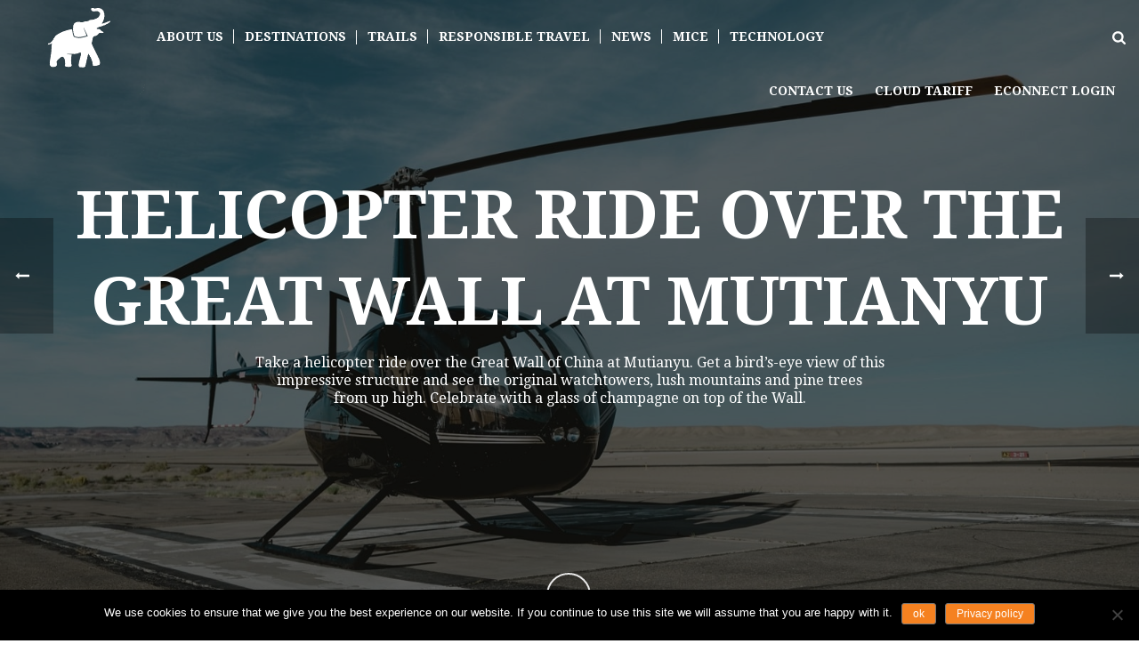

--- FILE ---
content_type: text/html; charset=UTF-8
request_url: https://www.asiantrails.travel/trail/helicopter-ride-over-the-great-wall-at-mutianyu/
body_size: 62737
content:
<!DOCTYPE html>
<html lang="en-GB" >
<head><script>if(navigator.userAgent.match(/MSIE|Internet Explorer/i)||navigator.userAgent.match(/Trident\/7\..*?rv:11/i)){var href=document.location.href;if(!href.match(/[?&]nowprocket/)){if(href.indexOf("?")==-1){if(href.indexOf("#")==-1){document.location.href=href+"?nowprocket=1"}else{document.location.href=href.replace("#","?nowprocket=1#")}}else{if(href.indexOf("#")==-1){document.location.href=href+"&nowprocket=1"}else{document.location.href=href.replace("#","&nowprocket=1#")}}}}</script><script>class RocketLazyLoadScripts{constructor(e){this.triggerEvents=e,this.userEventHandler=this._triggerListener.bind(this),this.touchStartHandler=this._onTouchStart.bind(this),this.touchMoveHandler=this._onTouchMove.bind(this),this.touchEndHandler=this._onTouchEnd.bind(this),this.clickHandler=this._onClick.bind(this),this.interceptedClicks=[],window.addEventListener("pageshow",t=>{this.persisted=t.persisted}),window.addEventListener("DOMContentLoaded",()=>{this._preconnect3rdParties()}),this.delayedScripts={normal:[],async:[],defer:[]},this.trash=[],this.allJQueries=[]}_addUserInteractionListener(t){if(document.hidden){t._triggerListener();return}this.triggerEvents.forEach(e=>window.addEventListener(e,t.userEventHandler,{passive:!0})),window.addEventListener("touchstart",t.touchStartHandler,{passive:!0}),window.addEventListener("mousedown",t.touchStartHandler),document.addEventListener("visibilitychange",t.userEventHandler)}_removeUserInteractionListener(){this.triggerEvents.forEach(t=>window.removeEventListener(t,this.userEventHandler,{passive:!0})),document.removeEventListener("visibilitychange",this.userEventHandler)}_onTouchStart(t){"HTML"!==t.target.tagName&&(window.addEventListener("touchend",this.touchEndHandler),window.addEventListener("mouseup",this.touchEndHandler),window.addEventListener("touchmove",this.touchMoveHandler,{passive:!0}),window.addEventListener("mousemove",this.touchMoveHandler),t.target.addEventListener("click",this.clickHandler),this._renameDOMAttribute(t.target,"onclick","rocket-onclick"),this._pendingClickStarted())}_onTouchMove(t){window.removeEventListener("touchend",this.touchEndHandler),window.removeEventListener("mouseup",this.touchEndHandler),window.removeEventListener("touchmove",this.touchMoveHandler,{passive:!0}),window.removeEventListener("mousemove",this.touchMoveHandler),t.target.removeEventListener("click",this.clickHandler),this._renameDOMAttribute(t.target,"rocket-onclick","onclick"),this._pendingClickFinished()}_onTouchEnd(t){window.removeEventListener("touchend",this.touchEndHandler),window.removeEventListener("mouseup",this.touchEndHandler),window.removeEventListener("touchmove",this.touchMoveHandler,{passive:!0}),window.removeEventListener("mousemove",this.touchMoveHandler)}_onClick(t){t.target.removeEventListener("click",this.clickHandler),this._renameDOMAttribute(t.target,"rocket-onclick","onclick"),this.interceptedClicks.push(t),t.preventDefault(),t.stopPropagation(),t.stopImmediatePropagation(),this._pendingClickFinished()}_replayClicks(){window.removeEventListener("touchstart",this.touchStartHandler,{passive:!0}),window.removeEventListener("mousedown",this.touchStartHandler),this.interceptedClicks.forEach(t=>{t.target.dispatchEvent(new MouseEvent("click",{view:t.view,bubbles:!0,cancelable:!0}))})}_waitForPendingClicks(){return new Promise(t=>{this._isClickPending?this._pendingClickFinished=t:t()})}_pendingClickStarted(){this._isClickPending=!0}_pendingClickFinished(){this._isClickPending=!1}_renameDOMAttribute(t,e,r){t.hasAttribute&&t.hasAttribute(e)&&(event.target.setAttribute(r,event.target.getAttribute(e)),event.target.removeAttribute(e))}_triggerListener(){this._removeUserInteractionListener(this),"loading"===document.readyState?document.addEventListener("DOMContentLoaded",this._loadEverythingNow.bind(this)):this._loadEverythingNow()}_preconnect3rdParties(){let t=[];document.querySelectorAll("script[type=rocketlazyloadscript]").forEach(e=>{if(e.hasAttribute("src")){let r=new URL(e.src).origin;r!==location.origin&&t.push({src:r,crossOrigin:e.crossOrigin||"module"===e.getAttribute("data-rocket-type")})}}),t=[...new Map(t.map(t=>[JSON.stringify(t),t])).values()],this._batchInjectResourceHints(t,"preconnect")}async _loadEverythingNow(){this.lastBreath=Date.now(),this._delayEventListeners(this),this._delayJQueryReady(this),this._handleDocumentWrite(),this._registerAllDelayedScripts(),this._preloadAllScripts(),await this._loadScriptsFromList(this.delayedScripts.normal),await this._loadScriptsFromList(this.delayedScripts.defer),await this._loadScriptsFromList(this.delayedScripts.async);try{await this._triggerDOMContentLoaded(),await this._triggerWindowLoad()}catch(t){console.error(t)}window.dispatchEvent(new Event("rocket-allScriptsLoaded")),this._waitForPendingClicks().then(()=>{this._replayClicks()}),this._emptyTrash()}_registerAllDelayedScripts(){document.querySelectorAll("script[type=rocketlazyloadscript]").forEach(t=>{t.hasAttribute("data-rocket-src")?t.hasAttribute("async")&&!1!==t.async?this.delayedScripts.async.push(t):t.hasAttribute("defer")&&!1!==t.defer||"module"===t.getAttribute("data-rocket-type")?this.delayedScripts.defer.push(t):this.delayedScripts.normal.push(t):this.delayedScripts.normal.push(t)})}async _transformScript(t){return new Promise((await this._littleBreath(),navigator.userAgent.indexOf("Firefox/")>0||""===navigator.vendor)?e=>{let r=document.createElement("script");[...t.attributes].forEach(t=>{let e=t.nodeName;"type"!==e&&("data-rocket-type"===e&&(e="type"),"data-rocket-src"===e&&(e="src"),r.setAttribute(e,t.nodeValue))}),t.text&&(r.text=t.text),r.hasAttribute("src")?(r.addEventListener("load",e),r.addEventListener("error",e)):(r.text=t.text,e());try{t.parentNode.replaceChild(r,t)}catch(i){e()}}:async e=>{function r(){t.setAttribute("data-rocket-status","failed"),e()}try{let i=t.getAttribute("data-rocket-type"),n=t.getAttribute("data-rocket-src");t.text,i?(t.type=i,t.removeAttribute("data-rocket-type")):t.removeAttribute("type"),t.addEventListener("load",function r(){t.setAttribute("data-rocket-status","executed"),e()}),t.addEventListener("error",r),n?(t.removeAttribute("data-rocket-src"),t.src=n):t.src="data:text/javascript;base64,"+window.btoa(unescape(encodeURIComponent(t.text)))}catch(s){r()}})}async _loadScriptsFromList(t){let e=t.shift();return e&&e.isConnected?(await this._transformScript(e),this._loadScriptsFromList(t)):Promise.resolve()}_preloadAllScripts(){this._batchInjectResourceHints([...this.delayedScripts.normal,...this.delayedScripts.defer,...this.delayedScripts.async],"preload")}_batchInjectResourceHints(t,e){var r=document.createDocumentFragment();t.forEach(t=>{let i=t.getAttribute&&t.getAttribute("data-rocket-src")||t.src;if(i){let n=document.createElement("link");n.href=i,n.rel=e,"preconnect"!==e&&(n.as="script"),t.getAttribute&&"module"===t.getAttribute("data-rocket-type")&&(n.crossOrigin=!0),t.crossOrigin&&(n.crossOrigin=t.crossOrigin),t.integrity&&(n.integrity=t.integrity),r.appendChild(n),this.trash.push(n)}}),document.head.appendChild(r)}_delayEventListeners(t){let e={};function r(t,r){!function t(r){!e[r]&&(e[r]={originalFunctions:{add:r.addEventListener,remove:r.removeEventListener},eventsToRewrite:[]},r.addEventListener=function(){arguments[0]=i(arguments[0]),e[r].originalFunctions.add.apply(r,arguments)},r.removeEventListener=function(){arguments[0]=i(arguments[0]),e[r].originalFunctions.remove.apply(r,arguments)});function i(t){return e[r].eventsToRewrite.indexOf(t)>=0?"rocket-"+t:t}}(t),e[t].eventsToRewrite.push(r)}function i(t,e){let r=t[e];Object.defineProperty(t,e,{get:()=>r||function(){},set(i){t["rocket"+e]=r=i}})}r(document,"DOMContentLoaded"),r(window,"DOMContentLoaded"),r(window,"load"),r(window,"pageshow"),r(document,"readystatechange"),i(document,"onreadystatechange"),i(window,"onload"),i(window,"onpageshow")}_delayJQueryReady(t){let e;function r(r){if(r&&r.fn&&!t.allJQueries.includes(r)){r.fn.ready=r.fn.init.prototype.ready=function(e){return t.domReadyFired?e.bind(document)(r):document.addEventListener("rocket-DOMContentLoaded",()=>e.bind(document)(r)),r([])};let i=r.fn.on;r.fn.on=r.fn.init.prototype.on=function(){if(this[0]===window){function t(t){return t.split(" ").map(t=>"load"===t||0===t.indexOf("load.")?"rocket-jquery-load":t).join(" ")}"string"==typeof arguments[0]||arguments[0]instanceof String?arguments[0]=t(arguments[0]):"object"==typeof arguments[0]&&Object.keys(arguments[0]).forEach(e=>{delete Object.assign(arguments[0],{[t(e)]:arguments[0][e]})[e]})}return i.apply(this,arguments),this},t.allJQueries.push(r)}e=r}r(window.jQuery),Object.defineProperty(window,"jQuery",{get:()=>e,set(t){r(t)}})}async _triggerDOMContentLoaded(){this.domReadyFired=!0,await this._littleBreath(),document.dispatchEvent(new Event("rocket-DOMContentLoaded")),await this._littleBreath(),window.dispatchEvent(new Event("rocket-DOMContentLoaded")),await this._littleBreath(),document.dispatchEvent(new Event("rocket-readystatechange")),await this._littleBreath(),document.rocketonreadystatechange&&document.rocketonreadystatechange()}async _triggerWindowLoad(){await this._littleBreath(),window.dispatchEvent(new Event("rocket-load")),await this._littleBreath(),window.rocketonload&&window.rocketonload(),await this._littleBreath(),this.allJQueries.forEach(t=>t(window).trigger("rocket-jquery-load")),await this._littleBreath();let t=new Event("rocket-pageshow");t.persisted=this.persisted,window.dispatchEvent(t),await this._littleBreath(),window.rocketonpageshow&&window.rocketonpageshow({persisted:this.persisted})}_handleDocumentWrite(){let t=new Map;document.write=document.writeln=function(e){let r=document.currentScript;r||console.error("WPRocket unable to document.write this: "+e);let i=document.createRange(),n=r.parentElement,s=t.get(r);void 0===s&&(s=r.nextSibling,t.set(r,s));let a=document.createDocumentFragment();i.setStart(a,0),a.appendChild(i.createContextualFragment(e)),n.insertBefore(a,s)}}async _littleBreath(){Date.now()-this.lastBreath>45&&(await this._requestAnimFrame(),this.lastBreath=Date.now())}async _requestAnimFrame(){return document.hidden?new Promise(t=>setTimeout(t)):new Promise(t=>requestAnimationFrame(t))}_emptyTrash(){this.trash.forEach(t=>t.remove())}}</script>
		<meta charset="UTF-8" /><meta name="viewport" content="width=device-width, initial-scale=1.0, minimum-scale=1.0, maximum-scale=1.0, user-scalable=0" /><meta http-equiv="X-UA-Compatible" content="IE=edge,chrome=1" /><meta name="format-detection" content="telephone=no"><meta name='robots' content='index, follow, max-image-preview:large, max-snippet:-1, max-video-preview:-1' />
	<style>img:is([sizes="auto" i], [sizes^="auto," i]) { contain-intrinsic-size: 3000px 1500px }</style>
	
		<style id="critical-path-css" type="text/css">
			body,html{width:100%;height:100%;margin:0;padding:0}.page-preloader{top:0;left:0;z-index:999;position:fixed;height:100%;width:100%;text-align:center}.preloader-preview-area{-webkit-animation-delay:-.2s;animation-delay:-.2s;top:50%;-webkit-transform:translateY(100%);-ms-transform:translateY(100%);transform:translateY(100%);margin-top:10px;max-height:calc(50% - 20px);opacity:1;width:100%;text-align:center;position:absolute}.preloader-logo{max-width:90%;top:50%;-webkit-transform:translateY(-100%);-ms-transform:translateY(-100%);transform:translateY(-100%);margin:-10px auto 0 auto;max-height:calc(50% - 20px);opacity:1;position:relative}.ball-pulse>div{width:15px;height:15px;border-radius:100%;margin:2px;-webkit-animation-fill-mode:both;animation-fill-mode:both;display:inline-block;-webkit-animation:ball-pulse .75s infinite cubic-bezier(.2,.68,.18,1.08);animation:ball-pulse .75s infinite cubic-bezier(.2,.68,.18,1.08)}.ball-pulse>div:nth-child(1){-webkit-animation-delay:-.36s;animation-delay:-.36s}.ball-pulse>div:nth-child(2){-webkit-animation-delay:-.24s;animation-delay:-.24s}.ball-pulse>div:nth-child(3){-webkit-animation-delay:-.12s;animation-delay:-.12s}@-webkit-keyframes ball-pulse{0%{-webkit-transform:scale(1);transform:scale(1);opacity:1}45%{-webkit-transform:scale(.1);transform:scale(.1);opacity:.7}80%{-webkit-transform:scale(1);transform:scale(1);opacity:1}}@keyframes ball-pulse{0%{-webkit-transform:scale(1);transform:scale(1);opacity:1}45%{-webkit-transform:scale(.1);transform:scale(.1);opacity:.7}80%{-webkit-transform:scale(1);transform:scale(1);opacity:1}}.ball-clip-rotate-pulse{position:relative;-webkit-transform:translateY(-15px) translateX(-10px);-ms-transform:translateY(-15px) translateX(-10px);transform:translateY(-15px) translateX(-10px);display:inline-block}.ball-clip-rotate-pulse>div{-webkit-animation-fill-mode:both;animation-fill-mode:both;position:absolute;top:0;left:0;border-radius:100%}.ball-clip-rotate-pulse>div:first-child{height:36px;width:36px;top:7px;left:-7px;-webkit-animation:ball-clip-rotate-pulse-scale 1s 0s cubic-bezier(.09,.57,.49,.9) infinite;animation:ball-clip-rotate-pulse-scale 1s 0s cubic-bezier(.09,.57,.49,.9) infinite}.ball-clip-rotate-pulse>div:last-child{position:absolute;width:50px;height:50px;left:-16px;top:-2px;background:0 0;border:2px solid;-webkit-animation:ball-clip-rotate-pulse-rotate 1s 0s cubic-bezier(.09,.57,.49,.9) infinite;animation:ball-clip-rotate-pulse-rotate 1s 0s cubic-bezier(.09,.57,.49,.9) infinite;-webkit-animation-duration:1s;animation-duration:1s}@-webkit-keyframes ball-clip-rotate-pulse-rotate{0%{-webkit-transform:rotate(0) scale(1);transform:rotate(0) scale(1)}50%{-webkit-transform:rotate(180deg) scale(.6);transform:rotate(180deg) scale(.6)}100%{-webkit-transform:rotate(360deg) scale(1);transform:rotate(360deg) scale(1)}}@keyframes ball-clip-rotate-pulse-rotate{0%{-webkit-transform:rotate(0) scale(1);transform:rotate(0) scale(1)}50%{-webkit-transform:rotate(180deg) scale(.6);transform:rotate(180deg) scale(.6)}100%{-webkit-transform:rotate(360deg) scale(1);transform:rotate(360deg) scale(1)}}@-webkit-keyframes ball-clip-rotate-pulse-scale{30%{-webkit-transform:scale(.3);transform:scale(.3)}100%{-webkit-transform:scale(1);transform:scale(1)}}@keyframes ball-clip-rotate-pulse-scale{30%{-webkit-transform:scale(.3);transform:scale(.3)}100%{-webkit-transform:scale(1);transform:scale(1)}}@-webkit-keyframes square-spin{25%{-webkit-transform:perspective(100px) rotateX(180deg) rotateY(0);transform:perspective(100px) rotateX(180deg) rotateY(0)}50%{-webkit-transform:perspective(100px) rotateX(180deg) rotateY(180deg);transform:perspective(100px) rotateX(180deg) rotateY(180deg)}75%{-webkit-transform:perspective(100px) rotateX(0) rotateY(180deg);transform:perspective(100px) rotateX(0) rotateY(180deg)}100%{-webkit-transform:perspective(100px) rotateX(0) rotateY(0);transform:perspective(100px) rotateX(0) rotateY(0)}}@keyframes square-spin{25%{-webkit-transform:perspective(100px) rotateX(180deg) rotateY(0);transform:perspective(100px) rotateX(180deg) rotateY(0)}50%{-webkit-transform:perspective(100px) rotateX(180deg) rotateY(180deg);transform:perspective(100px) rotateX(180deg) rotateY(180deg)}75%{-webkit-transform:perspective(100px) rotateX(0) rotateY(180deg);transform:perspective(100px) rotateX(0) rotateY(180deg)}100%{-webkit-transform:perspective(100px) rotateX(0) rotateY(0);transform:perspective(100px) rotateX(0) rotateY(0)}}.square-spin{display:inline-block}.square-spin>div{-webkit-animation-fill-mode:both;animation-fill-mode:both;width:50px;height:50px;-webkit-animation:square-spin 3s 0s cubic-bezier(.09,.57,.49,.9) infinite;animation:square-spin 3s 0s cubic-bezier(.09,.57,.49,.9) infinite}.cube-transition{position:relative;-webkit-transform:translate(-25px,-25px);-ms-transform:translate(-25px,-25px);transform:translate(-25px,-25px);display:inline-block}.cube-transition>div{-webkit-animation-fill-mode:both;animation-fill-mode:both;width:15px;height:15px;position:absolute;top:-5px;left:-5px;-webkit-animation:cube-transition 1.6s 0s infinite ease-in-out;animation:cube-transition 1.6s 0s infinite ease-in-out}.cube-transition>div:last-child{-webkit-animation-delay:-.8s;animation-delay:-.8s}@-webkit-keyframes cube-transition{25%{-webkit-transform:translateX(50px) scale(.5) rotate(-90deg);transform:translateX(50px) scale(.5) rotate(-90deg)}50%{-webkit-transform:translate(50px,50px) rotate(-180deg);transform:translate(50px,50px) rotate(-180deg)}75%{-webkit-transform:translateY(50px) scale(.5) rotate(-270deg);transform:translateY(50px) scale(.5) rotate(-270deg)}100%{-webkit-transform:rotate(-360deg);transform:rotate(-360deg)}}@keyframes cube-transition{25%{-webkit-transform:translateX(50px) scale(.5) rotate(-90deg);transform:translateX(50px) scale(.5) rotate(-90deg)}50%{-webkit-transform:translate(50px,50px) rotate(-180deg);transform:translate(50px,50px) rotate(-180deg)}75%{-webkit-transform:translateY(50px) scale(.5) rotate(-270deg);transform:translateY(50px) scale(.5) rotate(-270deg)}100%{-webkit-transform:rotate(-360deg);transform:rotate(-360deg)}}.ball-scale>div{border-radius:100%;margin:2px;-webkit-animation-fill-mode:both;animation-fill-mode:both;display:inline-block;height:60px;width:60px;-webkit-animation:ball-scale 1s 0s ease-in-out infinite;animation:ball-scale 1s 0s ease-in-out infinite}@-webkit-keyframes ball-scale{0%{-webkit-transform:scale(0);transform:scale(0)}100%{-webkit-transform:scale(1);transform:scale(1);opacity:0}}@keyframes ball-scale{0%{-webkit-transform:scale(0);transform:scale(0)}100%{-webkit-transform:scale(1);transform:scale(1);opacity:0}}.line-scale>div{-webkit-animation-fill-mode:both;animation-fill-mode:both;display:inline-block;width:5px;height:50px;border-radius:2px;margin:2px}.line-scale>div:nth-child(1){-webkit-animation:line-scale 1s -.5s infinite cubic-bezier(.2,.68,.18,1.08);animation:line-scale 1s -.5s infinite cubic-bezier(.2,.68,.18,1.08)}.line-scale>div:nth-child(2){-webkit-animation:line-scale 1s -.4s infinite cubic-bezier(.2,.68,.18,1.08);animation:line-scale 1s -.4s infinite cubic-bezier(.2,.68,.18,1.08)}.line-scale>div:nth-child(3){-webkit-animation:line-scale 1s -.3s infinite cubic-bezier(.2,.68,.18,1.08);animation:line-scale 1s -.3s infinite cubic-bezier(.2,.68,.18,1.08)}.line-scale>div:nth-child(4){-webkit-animation:line-scale 1s -.2s infinite cubic-bezier(.2,.68,.18,1.08);animation:line-scale 1s -.2s infinite cubic-bezier(.2,.68,.18,1.08)}.line-scale>div:nth-child(5){-webkit-animation:line-scale 1s -.1s infinite cubic-bezier(.2,.68,.18,1.08);animation:line-scale 1s -.1s infinite cubic-bezier(.2,.68,.18,1.08)}@-webkit-keyframes line-scale{0%{-webkit-transform:scaley(1);transform:scaley(1)}50%{-webkit-transform:scaley(.4);transform:scaley(.4)}100%{-webkit-transform:scaley(1);transform:scaley(1)}}@keyframes line-scale{0%{-webkit-transform:scaley(1);transform:scaley(1)}50%{-webkit-transform:scaley(.4);transform:scaley(.4)}100%{-webkit-transform:scaley(1);transform:scaley(1)}}.ball-scale-multiple{position:relative;-webkit-transform:translateY(30px);-ms-transform:translateY(30px);transform:translateY(30px);display:inline-block}.ball-scale-multiple>div{border-radius:100%;-webkit-animation-fill-mode:both;animation-fill-mode:both;margin:2px;position:absolute;left:-30px;top:0;opacity:0;margin:0;width:50px;height:50px;-webkit-animation:ball-scale-multiple 1s 0s linear infinite;animation:ball-scale-multiple 1s 0s linear infinite}.ball-scale-multiple>div:nth-child(2){-webkit-animation-delay:-.2s;animation-delay:-.2s}.ball-scale-multiple>div:nth-child(3){-webkit-animation-delay:-.2s;animation-delay:-.2s}@-webkit-keyframes ball-scale-multiple{0%{-webkit-transform:scale(0);transform:scale(0);opacity:0}5%{opacity:1}100%{-webkit-transform:scale(1);transform:scale(1);opacity:0}}@keyframes ball-scale-multiple{0%{-webkit-transform:scale(0);transform:scale(0);opacity:0}5%{opacity:1}100%{-webkit-transform:scale(1);transform:scale(1);opacity:0}}.ball-pulse-sync{display:inline-block}.ball-pulse-sync>div{width:15px;height:15px;border-radius:100%;margin:2px;-webkit-animation-fill-mode:both;animation-fill-mode:both;display:inline-block}.ball-pulse-sync>div:nth-child(1){-webkit-animation:ball-pulse-sync .6s -.21s infinite ease-in-out;animation:ball-pulse-sync .6s -.21s infinite ease-in-out}.ball-pulse-sync>div:nth-child(2){-webkit-animation:ball-pulse-sync .6s -.14s infinite ease-in-out;animation:ball-pulse-sync .6s -.14s infinite ease-in-out}.ball-pulse-sync>div:nth-child(3){-webkit-animation:ball-pulse-sync .6s -70ms infinite ease-in-out;animation:ball-pulse-sync .6s -70ms infinite ease-in-out}@-webkit-keyframes ball-pulse-sync{33%{-webkit-transform:translateY(10px);transform:translateY(10px)}66%{-webkit-transform:translateY(-10px);transform:translateY(-10px)}100%{-webkit-transform:translateY(0);transform:translateY(0)}}@keyframes ball-pulse-sync{33%{-webkit-transform:translateY(10px);transform:translateY(10px)}66%{-webkit-transform:translateY(-10px);transform:translateY(-10px)}100%{-webkit-transform:translateY(0);transform:translateY(0)}}.transparent-circle{display:inline-block;border-top:.5em solid rgba(255,255,255,.2);border-right:.5em solid rgba(255,255,255,.2);border-bottom:.5em solid rgba(255,255,255,.2);border-left:.5em solid #fff;-webkit-transform:translateZ(0);transform:translateZ(0);-webkit-animation:transparent-circle 1.1s infinite linear;animation:transparent-circle 1.1s infinite linear;width:50px;height:50px;border-radius:50%}.transparent-circle:after{border-radius:50%;width:10em;height:10em}@-webkit-keyframes transparent-circle{0%{-webkit-transform:rotate(0);transform:rotate(0)}100%{-webkit-transform:rotate(360deg);transform:rotate(360deg)}}@keyframes transparent-circle{0%{-webkit-transform:rotate(0);transform:rotate(0)}100%{-webkit-transform:rotate(360deg);transform:rotate(360deg)}}.ball-spin-fade-loader{position:relative;top:-10px;left:-10px;display:inline-block}.ball-spin-fade-loader>div{width:15px;height:15px;border-radius:100%;margin:2px;-webkit-animation-fill-mode:both;animation-fill-mode:both;position:absolute;-webkit-animation:ball-spin-fade-loader 1s infinite linear;animation:ball-spin-fade-loader 1s infinite linear}.ball-spin-fade-loader>div:nth-child(1){top:25px;left:0;animation-delay:-.84s;-webkit-animation-delay:-.84s}.ball-spin-fade-loader>div:nth-child(2){top:17.05px;left:17.05px;animation-delay:-.72s;-webkit-animation-delay:-.72s}.ball-spin-fade-loader>div:nth-child(3){top:0;left:25px;animation-delay:-.6s;-webkit-animation-delay:-.6s}.ball-spin-fade-loader>div:nth-child(4){top:-17.05px;left:17.05px;animation-delay:-.48s;-webkit-animation-delay:-.48s}.ball-spin-fade-loader>div:nth-child(5){top:-25px;left:0;animation-delay:-.36s;-webkit-animation-delay:-.36s}.ball-spin-fade-loader>div:nth-child(6){top:-17.05px;left:-17.05px;animation-delay:-.24s;-webkit-animation-delay:-.24s}.ball-spin-fade-loader>div:nth-child(7){top:0;left:-25px;animation-delay:-.12s;-webkit-animation-delay:-.12s}.ball-spin-fade-loader>div:nth-child(8){top:17.05px;left:-17.05px;animation-delay:0s;-webkit-animation-delay:0s}@-webkit-keyframes ball-spin-fade-loader{50%{opacity:.3;-webkit-transform:scale(.4);transform:scale(.4)}100%{opacity:1;-webkit-transform:scale(1);transform:scale(1)}}@keyframes ball-spin-fade-loader{50%{opacity:.3;-webkit-transform:scale(.4);transform:scale(.4)}100%{opacity:1;-webkit-transform:scale(1);transform:scale(1)}}		</style>

		
	<!-- This site is optimized with the Yoast SEO plugin v26.6 - https://yoast.com/wordpress/plugins/seo/ -->
	<title>Helicopter Ride over the Great Wall at Mutianyu &#183; Asian Trails</title><link rel="preload" data-rocket-preload as="image" href="https://asiantrails.b-cdn.net/wp-content/uploads/2018/02/logo2.png" fetchpriority="high">
	<link rel="canonical" href="https://www.asiantrails.travel/trail/helicopter-ride-over-the-great-wall-at-mutianyu/" />
	<meta property="og:locale" content="en_GB" />
	<meta property="og:type" content="article" />
	<meta property="og:title" content="Helicopter Ride over the Great Wall at Mutianyu &#183; Asian Trails" />
	<meta property="og:description" content="Step back in time to ancient China with a visit to the famed Great Wall, one of the most remarkable structures on Earth. This UNESCO-listed attraction is an incredible feat of engineering." />
	<meta property="og:url" content="https://www.asiantrails.travel/trail/helicopter-ride-over-the-great-wall-at-mutianyu/" />
	<meta property="og:site_name" content="Asian Trails" />
	<meta property="article:publisher" content="https://www.facebook.com/AsianTrails/" />
	<meta property="article:modified_time" content="2022-03-24T03:29:12+00:00" />
	<meta property="og:image" content="https://asiantrails.b-cdn.net/wp-content/uploads/2022/03/china-half-day-romantic-memories-by-the-great-wall-1.jpg" />
	<meta property="og:image:width" content="1600" />
	<meta property="og:image:height" content="900" />
	<meta property="og:image:type" content="image/jpeg" />
	<meta name="twitter:card" content="summary_large_image" />
	<meta name="twitter:site" content="@AsianTrailsLtd" />
	<meta name="twitter:label1" content="Estimated reading time" />
	<meta name="twitter:data1" content="13 minutes" />
	<script type="application/ld+json" class="yoast-schema-graph">{"@context":"https://schema.org","@graph":[{"@type":"WebPage","@id":"https://www.asiantrails.travel/trail/helicopter-ride-over-the-great-wall-at-mutianyu/","url":"https://www.asiantrails.travel/trail/helicopter-ride-over-the-great-wall-at-mutianyu/","name":"Helicopter Ride over the Great Wall at Mutianyu &#183; Asian Trails","isPartOf":{"@id":"https://www.asiantrails.travel/#website"},"primaryImageOfPage":{"@id":"https://www.asiantrails.travel/trail/helicopter-ride-over-the-great-wall-at-mutianyu/#primaryimage"},"image":{"@id":"https://www.asiantrails.travel/trail/helicopter-ride-over-the-great-wall-at-mutianyu/#primaryimage"},"thumbnailUrl":"https://asiantrails.b-cdn.net/wp-content/uploads/2022/03/china-half-day-romantic-memories-by-the-great-wall-1.jpg","datePublished":"2022-03-23T05:18:08+00:00","dateModified":"2022-03-24T03:29:12+00:00","breadcrumb":{"@id":"https://www.asiantrails.travel/trail/helicopter-ride-over-the-great-wall-at-mutianyu/#breadcrumb"},"inLanguage":"en-GB","potentialAction":[{"@type":"ReadAction","target":["https://www.asiantrails.travel/trail/helicopter-ride-over-the-great-wall-at-mutianyu/"]}]},{"@type":"ImageObject","inLanguage":"en-GB","@id":"https://www.asiantrails.travel/trail/helicopter-ride-over-the-great-wall-at-mutianyu/#primaryimage","url":"https://asiantrails.b-cdn.net/wp-content/uploads/2022/03/china-half-day-romantic-memories-by-the-great-wall-1.jpg","contentUrl":"https://asiantrails.b-cdn.net/wp-content/uploads/2022/03/china-half-day-romantic-memories-by-the-great-wall-1.jpg","width":1600,"height":900},{"@type":"BreadcrumbList","@id":"https://www.asiantrails.travel/trail/helicopter-ride-over-the-great-wall-at-mutianyu/#breadcrumb","itemListElement":[{"@type":"ListItem","position":1,"name":"Home","item":"https://www.asiantrails.travel/"},{"@type":"ListItem","position":2,"name":"Helicopter Ride over the Great Wall at Mutianyu"}]},{"@type":"WebSite","@id":"https://www.asiantrails.travel/#website","url":"https://www.asiantrails.travel/","name":"Asian Trails","description":"Asian Trails","publisher":{"@id":"https://www.asiantrails.travel/#organization"},"potentialAction":[{"@type":"SearchAction","target":{"@type":"EntryPoint","urlTemplate":"https://www.asiantrails.travel/?s={search_term_string}"},"query-input":{"@type":"PropertyValueSpecification","valueRequired":true,"valueName":"search_term_string"}}],"inLanguage":"en-GB"},{"@type":"Organization","@id":"https://www.asiantrails.travel/#organization","name":"Asian Trails Ltd","url":"https://www.asiantrails.travel/","logo":{"@type":"ImageObject","inLanguage":"en-GB","@id":"https://www.asiantrails.travel/#/schema/logo/image/","url":"https://www.asiantrails.travel/wp-content/uploads/2019/08/asian-trails-orange.jpg","contentUrl":"https://www.asiantrails.travel/wp-content/uploads/2019/08/asian-trails-orange.jpg","width":600,"height":315,"caption":"Asian Trails Ltd"},"image":{"@id":"https://www.asiantrails.travel/#/schema/logo/image/"},"sameAs":["https://www.facebook.com/AsianTrails/","https://x.com/AsianTrailsLtd","https://www.instagram.com/asiantrailsltd/","https://www.linkedin.com/company/asian-trails/?trk=cws-cpw-coname-0-0","https://www.pinterest.co.uk/asiantrails/","https://www.youtube.com/user/asiantrailsbkk"]}]}</script>
	<!-- / Yoast SEO plugin. -->


<link rel='dns-prefetch' href='//maxcdn.bootstrapcdn.com' />
<link rel='dns-prefetch' href='//asiantrails.b-cdn.net' />

<link href='https://asiantrails.b-cdn.net' rel='preconnect' />
<link rel="alternate" type="application/rss+xml" title="Asian Trails &raquo; Feed" href="https://www.asiantrails.travel/feed/" />
<link rel="alternate" type="application/rss+xml" title="Asian Trails &raquo; Comments Feed" href="https://www.asiantrails.travel/comments/feed/" />

<link rel="shortcut icon" href="https://asiantrails.b-cdn.net/wp-content/uploads/2018/02/icon.png"  />
<script type="text/javascript">window.abb = {};php = {};window.PHP = {};PHP.ajax = "https://www.asiantrails.travel/wp-admin/admin-ajax.php";PHP.wp_p_id = "1028562";var mk_header_parallax, mk_banner_parallax, mk_page_parallax, mk_footer_parallax, mk_body_parallax;var mk_images_dir = "https://www.asiantrails.travel/wp-content/themes/jupiter/assets/images",mk_theme_js_path = "https://www.asiantrails.travel/wp-content/themes/jupiter/assets/js",mk_theme_dir = "https://www.asiantrails.travel/wp-content/themes/jupiter",mk_captcha_placeholder = "Enter Captcha",mk_captcha_invalid_txt = "Invalid. Try again.",mk_captcha_correct_txt = "Captcha correct.",mk_responsive_nav_width = 1370,mk_vertical_header_back = "Back",mk_vertical_header_anim = "1",mk_check_rtl = true,mk_grid_width = 1370,mk_ajax_search_option = "fullscreen_search",mk_preloader_bg_color = "#181818",mk_accent_color = "#f68b3a",mk_go_to_top =  "true",mk_smooth_scroll =  "true",mk_show_background_video =  "true",mk_preloader_bar_color = "#f68b3a",mk_preloader_logo = "https://www.asiantrails.travel/wp-content/uploads/2019/08/waiting-logo.png";var mk_header_parallax = false,mk_banner_parallax = false,mk_footer_parallax = false,mk_body_parallax = false,mk_no_more_posts = "No More Posts",mk_typekit_id   = "",mk_google_fonts = ["Source Sans Pro:100italic,200italic,300italic,400italic,500italic,600italic,700italic,800italic,900italic,100,200,300,400,500,600,700,800,900","Droid Serif:100italic,200italic,300italic,400italic,500italic,600italic,700italic,800italic,900italic,100,200,300,400,500,600,700,800,900","Open Sans:100italic,200italic,300italic,400italic,500italic,600italic,700italic,800italic,900italic,100,200,300,400,500,600,700,800,900"],mk_global_lazyload = true;</script>		<!-- This site uses the Google Analytics by MonsterInsights plugin v9.11.0 - Using Analytics tracking - https://www.monsterinsights.com/ -->
							<script src="//www.googletagmanager.com/gtag/js?id=G-3J4R22H5GW"  data-cfasync="false" data-wpfc-render="false" type="text/javascript" async></script>
			<script data-cfasync="false" data-wpfc-render="false" type="text/javascript">
				var mi_version = '9.11.0';
				var mi_track_user = true;
				var mi_no_track_reason = '';
								var MonsterInsightsDefaultLocations = {"page_location":"https:\/\/www.asiantrails.travel\/trail\/helicopter-ride-over-the-great-wall-at-mutianyu\/"};
								if ( typeof MonsterInsightsPrivacyGuardFilter === 'function' ) {
					var MonsterInsightsLocations = (typeof MonsterInsightsExcludeQuery === 'object') ? MonsterInsightsPrivacyGuardFilter( MonsterInsightsExcludeQuery ) : MonsterInsightsPrivacyGuardFilter( MonsterInsightsDefaultLocations );
				} else {
					var MonsterInsightsLocations = (typeof MonsterInsightsExcludeQuery === 'object') ? MonsterInsightsExcludeQuery : MonsterInsightsDefaultLocations;
				}

								var disableStrs = [
										'ga-disable-G-3J4R22H5GW',
									];

				/* Function to detect opted out users */
				function __gtagTrackerIsOptedOut() {
					for (var index = 0; index < disableStrs.length; index++) {
						if (document.cookie.indexOf(disableStrs[index] + '=true') > -1) {
							return true;
						}
					}

					return false;
				}

				/* Disable tracking if the opt-out cookie exists. */
				if (__gtagTrackerIsOptedOut()) {
					for (var index = 0; index < disableStrs.length; index++) {
						window[disableStrs[index]] = true;
					}
				}

				/* Opt-out function */
				function __gtagTrackerOptout() {
					for (var index = 0; index < disableStrs.length; index++) {
						document.cookie = disableStrs[index] + '=true; expires=Thu, 31 Dec 2099 23:59:59 UTC; path=/';
						window[disableStrs[index]] = true;
					}
				}

				if ('undefined' === typeof gaOptout) {
					function gaOptout() {
						__gtagTrackerOptout();
					}
				}
								window.dataLayer = window.dataLayer || [];

				window.MonsterInsightsDualTracker = {
					helpers: {},
					trackers: {},
				};
				if (mi_track_user) {
					function __gtagDataLayer() {
						dataLayer.push(arguments);
					}

					function __gtagTracker(type, name, parameters) {
						if (!parameters) {
							parameters = {};
						}

						if (parameters.send_to) {
							__gtagDataLayer.apply(null, arguments);
							return;
						}

						if (type === 'event') {
														parameters.send_to = monsterinsights_frontend.v4_id;
							var hookName = name;
							if (typeof parameters['event_category'] !== 'undefined') {
								hookName = parameters['event_category'] + ':' + name;
							}

							if (typeof MonsterInsightsDualTracker.trackers[hookName] !== 'undefined') {
								MonsterInsightsDualTracker.trackers[hookName](parameters);
							} else {
								__gtagDataLayer('event', name, parameters);
							}
							
						} else {
							__gtagDataLayer.apply(null, arguments);
						}
					}

					__gtagTracker('js', new Date());
					__gtagTracker('set', {
						'developer_id.dZGIzZG': true,
											});
					if ( MonsterInsightsLocations.page_location ) {
						__gtagTracker('set', MonsterInsightsLocations);
					}
										__gtagTracker('config', 'G-3J4R22H5GW', {"forceSSL":"true","link_attribution":"true"} );
										window.gtag = __gtagTracker;										(function () {
						/* https://developers.google.com/analytics/devguides/collection/analyticsjs/ */
						/* ga and __gaTracker compatibility shim. */
						var noopfn = function () {
							return null;
						};
						var newtracker = function () {
							return new Tracker();
						};
						var Tracker = function () {
							return null;
						};
						var p = Tracker.prototype;
						p.get = noopfn;
						p.set = noopfn;
						p.send = function () {
							var args = Array.prototype.slice.call(arguments);
							args.unshift('send');
							__gaTracker.apply(null, args);
						};
						var __gaTracker = function () {
							var len = arguments.length;
							if (len === 0) {
								return;
							}
							var f = arguments[len - 1];
							if (typeof f !== 'object' || f === null || typeof f.hitCallback !== 'function') {
								if ('send' === arguments[0]) {
									var hitConverted, hitObject = false, action;
									if ('event' === arguments[1]) {
										if ('undefined' !== typeof arguments[3]) {
											hitObject = {
												'eventAction': arguments[3],
												'eventCategory': arguments[2],
												'eventLabel': arguments[4],
												'value': arguments[5] ? arguments[5] : 1,
											}
										}
									}
									if ('pageview' === arguments[1]) {
										if ('undefined' !== typeof arguments[2]) {
											hitObject = {
												'eventAction': 'page_view',
												'page_path': arguments[2],
											}
										}
									}
									if (typeof arguments[2] === 'object') {
										hitObject = arguments[2];
									}
									if (typeof arguments[5] === 'object') {
										Object.assign(hitObject, arguments[5]);
									}
									if ('undefined' !== typeof arguments[1].hitType) {
										hitObject = arguments[1];
										if ('pageview' === hitObject.hitType) {
											hitObject.eventAction = 'page_view';
										}
									}
									if (hitObject) {
										action = 'timing' === arguments[1].hitType ? 'timing_complete' : hitObject.eventAction;
										hitConverted = mapArgs(hitObject);
										__gtagTracker('event', action, hitConverted);
									}
								}
								return;
							}

							function mapArgs(args) {
								var arg, hit = {};
								var gaMap = {
									'eventCategory': 'event_category',
									'eventAction': 'event_action',
									'eventLabel': 'event_label',
									'eventValue': 'event_value',
									'nonInteraction': 'non_interaction',
									'timingCategory': 'event_category',
									'timingVar': 'name',
									'timingValue': 'value',
									'timingLabel': 'event_label',
									'page': 'page_path',
									'location': 'page_location',
									'title': 'page_title',
									'referrer' : 'page_referrer',
								};
								for (arg in args) {
																		if (!(!args.hasOwnProperty(arg) || !gaMap.hasOwnProperty(arg))) {
										hit[gaMap[arg]] = args[arg];
									} else {
										hit[arg] = args[arg];
									}
								}
								return hit;
							}

							try {
								f.hitCallback();
							} catch (ex) {
							}
						};
						__gaTracker.create = newtracker;
						__gaTracker.getByName = newtracker;
						__gaTracker.getAll = function () {
							return [];
						};
						__gaTracker.remove = noopfn;
						__gaTracker.loaded = true;
						window['__gaTracker'] = __gaTracker;
					})();
									} else {
										console.log("");
					(function () {
						function __gtagTracker() {
							return null;
						}

						window['__gtagTracker'] = __gtagTracker;
						window['gtag'] = __gtagTracker;
					})();
									}
			</script>
							<!-- / Google Analytics by MonsterInsights -->
		<link data-minify="1" rel='stylesheet' id='mkhb-render-css' href='https://www.asiantrails.travel/wp-content/cache/min/1/wp-content/themes/jupiter/header-builder/includes/assets/css/mkhb-render.css?ver=1758236592' type='text/css' media='all' />
<style id='mkhb-inline-css' type='text/css'>
#cjdcvjbds002t3c69oywst0h5.mkhb-nav-container { margin:23px 0 0 0; z-index:301; text-align:left; } #cjdcvjbds002t3c69oywst0h5 .mkhb-navigation-ul > li.menu-item > a.menu-item-link { color:rgba(255,255,255,1); padding:10px 12px 10px 12px; font-size:14px; font-weight:700; margin-right:; } #cjdcvjbds002t3c69oywst0h5 .mkhb-navigation-ul > li.menu-item:last-of-type > a.menu-item-link { margin-right:0; } #cjdcvjbds002t3c69oywst0h5 .mkhb-navigation ul.sub-menu a.menu-item-link { color:rgba(97,109,105,1); font-size:; font-weight:700; } #cjdcvjbds002t3c69oywst0h5 .mkhb-navigation li.hb-no-mega-menu ul.sub-menu { background-color:rgba(255,255,255,1); } #cjdcvjbds002t3c69oywst0h5 .mkhb-navigation ul.sub-menu a.menu-item-link:hover, #cjdcvjbds002t3c69oywst0h5 .mkhb-navigation-ul ul.sub-menu li.current-menu-item > a.menu-item-link, #cjdcvjbds002t3c69oywst0h5 .mkhb-navigation-ul ul.sub-menu li.current-menu-parent > a.menu-item-link { background-color:rgba(244,129,32,1); color:rgba(255,255,255,1); } #cjdcvjbds002t3c69oywst0h5-wrap .mkhb-navigation-resp__ul > li > a { font-family:Droid Serif; font-weight:700; font-size:14px; color:rgba(255,255,255,1); background-color:; } #cjdcvjbds002t3c69oywst0h5-wrap .mkhb-navigation-resp__ul > li:hover > a { color:rgba(244,129,32,1); background-color:rgba(244,129,32,1); } #cjdcvjbds002t3c69oywst0h5-wrap .mkhb-navigation-resp__ul > li > ul { background-color:rgba(255,255,255,1); } #cjdcvjbds002t3c69oywst0h5-wrap .mkhb-navigation-resp__ul > li > ul li a { font-family:Droid Serif; font-weight:700; font-size:; color:rgba(97,109,105,1); } #cjdcvjbds002t3c69oywst0h5-wrap .mkhb-navigation-resp__ul > li > ul li:hover > a { color:rgba(255,255,255,1); background-color:rgba(244,129,32,1); } #cjdcvjbds002t3c69oywst0h5.mkhb-menu-nav-style-text a { font-family:Droid Serif; } #cjdcvjbds002t3c69oywst0h5.mkhb-menu-hover-style-4 .mkhb-navigation-ul>li.menu-item>a.menu-item-link:after { background-color:initial; } #cjdcvjbds002t3c69oywst0h5.mkhb-menu-hover-style-4 .mkhb-navigation-ul>li.menu-item:hover>a.menu-item-link, #cjdcvjbds002t3c69oywst0h5.mkhb-menu-hover-style-4 .mkhb-navigation-ul>li.current-menu-ancestor>a.menu-item-link, #cjdcvjbds002t3c69oywst0h5.mkhb-menu-hover-style-4 .mkhb-navigation-ul>li.current-menu-item>a.menu-item-link { color:rgba(244,129,32,1); } #cjdcvjbds002t3c69oywst0h5.mkhb-menu-hover-style-4 .mkhb-navigation-ul>li.menu-item:hover>a.menu-item-link::after, #cjdcvjbds002t3c69oywst0h5.mkhb-menu-hover-style-4 .mkhb-navigation-ul>li.current-menu-ancestor>a.menu-item-link:after, #cjdcvjbds002t3c69oywst0h5.mkhb-menu-hover-style-4 .mkhb-navigation-ul>li.current-menu-item>a.menu-item-link:after { background-color:rgba(244,129,32,1); } .mkhb-navigation-resp__wrap { background-color:#fff; } .mkhb-navigation-resp__menu > div { background-color:#444444; } .mkhb-navigation-resp__ul li ul li .megamenu-title:hover, .mkhb-navigation-resp__ul li ul li .megamenu-title, .mkhb-navigation-resp__ul li a, .mkhb-navigation-resp__ul li ul li a:hover, .mkhb-navigation-resp__ul .mkhb-navigation-resp__arrow { color:#444444; } #cjdcvhwiy00223c695na5dw7t { margin:34px 0 0 15px; }#cjdcvhwiy00223c695na5dw7t .mkhb-search-el__container { color:rgba(255,255,255,1); }#cjdcvhwiy00223c695na5dw7t .mkhb-search-el__container:hover { color:rgba(119, 119, 119, 1); } #cjdcvim8p00253c69cin2elml.mkhb-nav-container { margin:23px 0 0 0; z-index:301; text-align:right; } #cjdcvim8p00253c69cin2elml .mkhb-navigation-ul > li.menu-item > a.menu-item-link { color:rgba(255,255,255,1); padding:10px 12px 10px 12px; font-size:14px; font-weight:700; margin-right:; } #cjdcvim8p00253c69cin2elml .mkhb-navigation-ul > li.menu-item:last-of-type > a.menu-item-link { margin-right:0; } #cjdcvim8p00253c69cin2elml .mkhb-navigation ul.sub-menu a.menu-item-link { color:rgba(255,255,255,1); font-size:; font-weight:; } #cjdcvim8p00253c69cin2elml .mkhb-navigation li.hb-no-mega-menu ul.sub-menu { background-color:; } #cjdcvim8p00253c69cin2elml .mkhb-navigation ul.sub-menu a.menu-item-link:hover, #cjdcvim8p00253c69cin2elml .mkhb-navigation-ul ul.sub-menu li.current-menu-item > a.menu-item-link, #cjdcvim8p00253c69cin2elml .mkhb-navigation-ul ul.sub-menu li.current-menu-parent > a.menu-item-link { background-color:rgba(244,129,32,1); color:rgba(244,129,32,1); } #cjdcvim8p00253c69cin2elml-wrap .mkhb-navigation-resp__ul > li > a { font-family:Droid Serif; font-weight:700; font-size:14px; color:rgba(255,255,255,1); background-color:; } #cjdcvim8p00253c69cin2elml-wrap .mkhb-navigation-resp__ul > li:hover > a { color:rgba(244,129,32,1); background-color:rgba(244,129,32,1); } #cjdcvim8p00253c69cin2elml-wrap .mkhb-navigation-resp__ul > li > ul { background-color:; } #cjdcvim8p00253c69cin2elml-wrap .mkhb-navigation-resp__ul > li > ul li a { font-family:Droid Serif; font-weight:; font-size:; color:rgba(255,255,255,1); } #cjdcvim8p00253c69cin2elml-wrap .mkhb-navigation-resp__ul > li > ul li:hover > a { color:rgba(244,129,32,1); background-color:rgba(244,129,32,1); } #cjdcvim8p00253c69cin2elml.mkhb-menu-nav-style-text a { font-family:Droid Serif; } #cjdcvim8p00253c69cin2elml.mkhb-menu-hover-style-4 .mkhb-navigation-ul>li.menu-item>a.menu-item-link:after { background-color:initial; } #cjdcvim8p00253c69cin2elml.mkhb-menu-hover-style-4 .mkhb-navigation-ul>li.menu-item:hover>a.menu-item-link, #cjdcvim8p00253c69cin2elml.mkhb-menu-hover-style-4 .mkhb-navigation-ul>li.current-menu-ancestor>a.menu-item-link, #cjdcvim8p00253c69cin2elml.mkhb-menu-hover-style-4 .mkhb-navigation-ul>li.current-menu-item>a.menu-item-link { color:rgba(244,129,32,1); } #cjdcvim8p00253c69cin2elml.mkhb-menu-hover-style-4 .mkhb-navigation-ul>li.menu-item:hover>a.menu-item-link::after, #cjdcvim8p00253c69cin2elml.mkhb-menu-hover-style-4 .mkhb-navigation-ul>li.current-menu-ancestor>a.menu-item-link:after, #cjdcvim8p00253c69cin2elml.mkhb-menu-hover-style-4 .mkhb-navigation-ul>li.current-menu-item>a.menu-item-link:after { background-color:rgba(244,129,32,1); } .mkhb-navigation-resp__wrap { background-color:#fff; } .mkhb-navigation-resp__menu > div { background-color:#444444; } .mkhb-navigation-resp__ul li ul li .megamenu-title:hover, .mkhb-navigation-resp__ul li ul li .megamenu-title, .mkhb-navigation-resp__ul li a, .mkhb-navigation-resp__ul li ul li a:hover, .mkhb-navigation-resp__ul .mkhb-navigation-resp__arrow { color:#444444; } #cjdd5ky1k00073c69d4hkov1b.mkhb-nav-container { margin:20px 0 20px 0; z-index:301; text-align:right; } #cjdd5ky1k00073c69d4hkov1b .mkhb-navigation-ul > li.menu-item > a.menu-item-link { color:; padding:10px 20px 10px 20px; font-size:; font-weight:; margin-right:; } #cjdd5ky1k00073c69d4hkov1b .mkhb-navigation-ul > li.menu-item:last-of-type > a.menu-item-link { margin-right:0; } #cjdd5ky1k00073c69d4hkov1b .mkhb-navigation ul.sub-menu a.menu-item-link { color:; font-size:; font-weight:; } #cjdd5ky1k00073c69d4hkov1b .mkhb-navigation li.hb-no-mega-menu ul.sub-menu { background-color:; } #cjdd5ky1k00073c69d4hkov1b .mkhb-navigation ul.sub-menu a.menu-item-link:hover, #cjdd5ky1k00073c69d4hkov1b .mkhb-navigation-ul ul.sub-menu li.current-menu-item > a.menu-item-link, #cjdd5ky1k00073c69d4hkov1b .mkhb-navigation-ul ul.sub-menu li.current-menu-parent > a.menu-item-link { background-color:#B3E5FC; color:#444444; } #cjdd5ky1k00073c69d4hkov1b-wrap .mkhb-navigation-resp__ul > li > a { font-family:Open Sans; font-weight:; font-size:; color:; background-color:; } #cjdd5ky1k00073c69d4hkov1b-wrap .mkhb-navigation-resp__ul > li:hover > a { color:; background-color:; } #cjdd5ky1k00073c69d4hkov1b-wrap .mkhb-navigation-resp__ul > li > ul { background-color:; } #cjdd5ky1k00073c69d4hkov1b-wrap .mkhb-navigation-resp__ul > li > ul li a { font-family:Open Sans; font-weight:; font-size:; color:; } #cjdd5ky1k00073c69d4hkov1b-wrap .mkhb-navigation-resp__ul > li > ul li:hover > a { color:#444444; background-color:#B3E5FC; } #cjdd5ky1k00073c69d4hkov1b .mkhb-navigation-resp { text-align:right; } #cjdd5ky1k00073c69d4hkov1b .mkhb-navigation-resp__box { background:; border-radius:; padding:10px 20px 10px 20px; border-top:0 solid #ffffff; border-right:0 solid #ffffff; border-bottom:0 solid #ffffff; border-left:0 solid #ffffff; height:34px;width:55px; } #cjdd5ky1k00073c69d4hkov1b .mkhb-navigation-resp__bar, #cjdd5ky1k00073c69d4hkov1b .mkhb-navigation-resp__bar:after, #cjdd5ky1k00073c69d4hkov1b .mkhb-navigation-resp__bar:before { width:15px; height:2px; background:; } #cjdd5ky1k00073c69d4hkov1b .mkhb-navigation-resp__box:hover { background:; } #cjdd5ky1k00073c69d4hkov1b .mkhb-navigation-resp__box:hover .mkhb-navigation-resp__bar, #cjdd5ky1k00073c69d4hkov1b .mkhb-navigation-resp__box:hover .mkhb-navigation-resp__bar:after, #cjdd5ky1k00073c69d4hkov1b .mkhb-navigation-resp__box:hover .mkhb-navigation-resp__bar:before { background:; } #cjdd5ky1k00073c69d4hkov1b .fullscreen-active .mkhb-navigation-resp__bar, #cjdd5ky1k00073c69d4hkov1b .fullscreen-active .mkhb-navigation-resp__box:hover .mkhb-navigation-resp__bar { background:rgba( 255, 255, 255, 0 ); } #cjdd5ky1k00073c69d4hkov1b .mkhb-navigation-resp__bar { transform:translateY(6px); } #cjdd5ky1k00073c69d4hkov1b .mkhb-navigation-resp__bar:before { bottom:6px; } #cjdd5ky1k00073c69d4hkov1b .mkhb-navigation-resp__bar:after { top:6px; } #cjdd5ky1k00073c69d4hkov1b .fullscreen-active .mkhb-navigation-resp__bar:after { top:0; } #cjdd5ky1k00073c69d4hkov1b .fullscreen-active .mkhb-navigation-resp__bar:before { bottom:0; } #cjdd5ky1k00073c69d4hkov1b-wrap .mkhb-navigation-resp__arrow { line-height:51px; } #cjdd5ky1k00073c69d4hkov1b-wrap .mkhb-navigation-resp__ul > li > a { padding-top:15px; padding-bottom:15px; } @media (max-width:767px) { #cjdd5ky1k00073c69d4hkov1b.mkhb-el-tablet { display:none !important; } } @media (min-width:768px) and (max-width:1024px) { #cjdd5ky1k00073c69d4hkov1b.mkhb-el-mobile { display:none !important; } } @media (min-width:1025px) { #cjdd5ky1k00073c69d4hkov1b.mkhb-el-tablet, #cjdd5ky1k00073c69d4hkov1b.mkhb-el-mobile { display:none !important; } } .mkhb-navigation-resp__wrap { background-color:#fff; } .mkhb-navigation-resp__menu > div { background-color:#444444; } .mkhb-navigation-resp__ul li ul li .megamenu-title:hover, .mkhb-navigation-resp__ul li ul li .megamenu-title, .mkhb-navigation-resp__ul li a, .mkhb-navigation-resp__ul li ul li a:hover, .mkhb-navigation-resp__ul .mkhb-navigation-resp__arrow { color:#444444; } #cjdcvhwiy00213c69fy6oz98j { margin:34px 0 0 15px; }#cjdcvhwiy00213c69fy6oz98j .mkhb-search-el__container { color:rgba(255,255,255,1); }#cjdcvhwiy00213c69fy6oz98j .mkhb-search-el__container:hover { color:rgba(119, 119, 119, 1); } #cjdd5ky1k00063c69oh7xhf5t.mkhb-nav-container { margin:20px 0 20px 0; z-index:301; text-align:right; } #cjdd5ky1k00063c69oh7xhf5t .mkhb-navigation-ul > li.menu-item > a.menu-item-link { color:; padding:10px 20px 10px 20px; font-size:; font-weight:; margin-right:; } #cjdd5ky1k00063c69oh7xhf5t .mkhb-navigation-ul > li.menu-item:last-of-type > a.menu-item-link { margin-right:0; } #cjdd5ky1k00063c69oh7xhf5t .mkhb-navigation ul.sub-menu a.menu-item-link { color:; font-size:; font-weight:; } #cjdd5ky1k00063c69oh7xhf5t .mkhb-navigation li.hb-no-mega-menu ul.sub-menu { background-color:; } #cjdd5ky1k00063c69oh7xhf5t .mkhb-navigation ul.sub-menu a.menu-item-link:hover, #cjdd5ky1k00063c69oh7xhf5t .mkhb-navigation-ul ul.sub-menu li.current-menu-item > a.menu-item-link, #cjdd5ky1k00063c69oh7xhf5t .mkhb-navigation-ul ul.sub-menu li.current-menu-parent > a.menu-item-link { background-color:#B3E5FC; color:#444444; } #cjdd5ky1k00063c69oh7xhf5t-wrap .mkhb-navigation-resp__ul > li > a { font-family:Open Sans; font-weight:; font-size:; color:; background-color:; } #cjdd5ky1k00063c69oh7xhf5t-wrap .mkhb-navigation-resp__ul > li:hover > a { color:; background-color:; } #cjdd5ky1k00063c69oh7xhf5t-wrap .mkhb-navigation-resp__ul > li > ul { background-color:; } #cjdd5ky1k00063c69oh7xhf5t-wrap .mkhb-navigation-resp__ul > li > ul li a { font-family:Open Sans; font-weight:; font-size:; color:; } #cjdd5ky1k00063c69oh7xhf5t-wrap .mkhb-navigation-resp__ul > li > ul li:hover > a { color:#444444; background-color:#B3E5FC; } #cjdd5ky1k00063c69oh7xhf5t .mkhb-navigation-resp { text-align:right; } #cjdd5ky1k00063c69oh7xhf5t .mkhb-navigation-resp__box { background:; border-radius:; padding:10px 20px 10px 20px; border-top:0 solid #ffffff; border-right:0 solid #ffffff; border-bottom:0 solid #ffffff; border-left:0 solid #ffffff; height:34px;width:55px; } #cjdd5ky1k00063c69oh7xhf5t .mkhb-navigation-resp__bar, #cjdd5ky1k00063c69oh7xhf5t .mkhb-navigation-resp__bar:after, #cjdd5ky1k00063c69oh7xhf5t .mkhb-navigation-resp__bar:before { width:15px; height:2px; background:; } #cjdd5ky1k00063c69oh7xhf5t .mkhb-navigation-resp__box:hover { background:; } #cjdd5ky1k00063c69oh7xhf5t .mkhb-navigation-resp__box:hover .mkhb-navigation-resp__bar, #cjdd5ky1k00063c69oh7xhf5t .mkhb-navigation-resp__box:hover .mkhb-navigation-resp__bar:after, #cjdd5ky1k00063c69oh7xhf5t .mkhb-navigation-resp__box:hover .mkhb-navigation-resp__bar:before { background:; } #cjdd5ky1k00063c69oh7xhf5t .fullscreen-active .mkhb-navigation-resp__bar, #cjdd5ky1k00063c69oh7xhf5t .fullscreen-active .mkhb-navigation-resp__box:hover .mkhb-navigation-resp__bar { background:rgba( 255, 255, 255, 0 ); } #cjdd5ky1k00063c69oh7xhf5t .mkhb-navigation-resp__bar { transform:translateY(6px); } #cjdd5ky1k00063c69oh7xhf5t .mkhb-navigation-resp__bar:before { bottom:6px; } #cjdd5ky1k00063c69oh7xhf5t .mkhb-navigation-resp__bar:after { top:6px; } #cjdd5ky1k00063c69oh7xhf5t .fullscreen-active .mkhb-navigation-resp__bar:after { top:0; } #cjdd5ky1k00063c69oh7xhf5t .fullscreen-active .mkhb-navigation-resp__bar:before { bottom:0; } #cjdd5ky1k00063c69oh7xhf5t-wrap .mkhb-navigation-resp__arrow { line-height:51px; } #cjdd5ky1k00063c69oh7xhf5t-wrap .mkhb-navigation-resp__ul > li > a { padding-top:15px; padding-bottom:15px; } @media (max-width:767px) { #cjdd5ky1k00063c69oh7xhf5t.mkhb-el-tablet { display:none !important; } } @media (min-width:768px) and (max-width:1024px) { #cjdd5ky1k00063c69oh7xhf5t.mkhb-el-mobile { display:none !important; } } @media (min-width:1025px) { #cjdd5ky1k00063c69oh7xhf5t.mkhb-el-tablet, #cjdd5ky1k00063c69oh7xhf5t.mkhb-el-mobile { display:none !important; } } .mkhb-navigation-resp__wrap { background-color:#fff; } .mkhb-navigation-resp__menu > div { background-color:#444444; } .mkhb-navigation-resp__ul li ul li .megamenu-title:hover, .mkhb-navigation-resp__ul li ul li .megamenu-title, .mkhb-navigation-resp__ul li a, .mkhb-navigation-resp__ul li ul li a:hover, .mkhb-navigation-resp__ul .mkhb-navigation-resp__arrow { color:#444444; } #cjdcvhwiy00203c69u3xzh2lp { margin:34px 0 0 15px; }#cjdcvhwiy00203c69u3xzh2lp .mkhb-search-el__container { color:rgba(255,255,255,1); }#cjdcvhwiy00203c69u3xzh2lp .mkhb-search-el__container:hover { color:rgba(119, 119, 119, 1); }#cjdcvtyxi000t3c69ok2txg34 .mkhb-logo-el__image { width:68px; } #cjdcvu21i000w3c69gh78nedr.mkhb-nav-container { margin:0; z-index:301; text-align:left; } #cjdcvu21i000w3c69gh78nedr .mkhb-navigation-ul > li.menu-item > a.menu-item-link { color:rgba(255,255,255,1); padding:10px 20px 10px 20px; font-size:14px; font-weight:700; margin-right:; } #cjdcvu21i000w3c69gh78nedr .mkhb-navigation-ul > li.menu-item:last-of-type > a.menu-item-link { margin-right:0; } #cjdcvu21i000w3c69gh78nedr .mkhb-navigation ul.sub-menu a.menu-item-link { color:rgba(71,71,71,1); font-size:; font-weight:; } #cjdcvu21i000w3c69gh78nedr .mkhb-navigation li.hb-no-mega-menu ul.sub-menu { background-color:; } #cjdcvu21i000w3c69gh78nedr .mkhb-navigation ul.sub-menu a.menu-item-link:hover, #cjdcvu21i000w3c69gh78nedr .mkhb-navigation-ul ul.sub-menu li.current-menu-item > a.menu-item-link, #cjdcvu21i000w3c69gh78nedr .mkhb-navigation-ul ul.sub-menu li.current-menu-parent > a.menu-item-link { background-color:rgba(255,255,255,1); color:rgba(71,71,71,1); } #cjdcvu21i000w3c69gh78nedr-wrap .mkhb-navigation-resp__ul > li > a { font-family:Droid Serif; font-weight:700; font-size:14px; color:rgba(255,255,255,1); background-color:; } #cjdcvu21i000w3c69gh78nedr-wrap .mkhb-navigation-resp__ul > li:hover > a { color:rgba(244,129,32,1); background-color:rgba(244,129,32,1); } #cjdcvu21i000w3c69gh78nedr-wrap .mkhb-navigation-resp__ul > li > ul { background-color:; } #cjdcvu21i000w3c69gh78nedr-wrap .mkhb-navigation-resp__ul > li > ul li a { font-family:Droid Serif; font-weight:; font-size:; color:rgba(71,71,71,1); } #cjdcvu21i000w3c69gh78nedr-wrap .mkhb-navigation-resp__ul > li > ul li:hover > a { color:rgba(71,71,71,1); background-color:rgba(255,255,255,1); } #cjdcvu21i000w3c69gh78nedr.mkhb-menu-nav-style-text a { font-family:Droid Serif; } #cjdcvu21i000w3c69gh78nedr.mkhb-menu-hover-style-4 .mkhb-navigation-ul>li.menu-item>a.menu-item-link:after { background-color:initial; } #cjdcvu21i000w3c69gh78nedr.mkhb-menu-hover-style-4 .mkhb-navigation-ul>li.menu-item:hover>a.menu-item-link, #cjdcvu21i000w3c69gh78nedr.mkhb-menu-hover-style-4 .mkhb-navigation-ul>li.current-menu-ancestor>a.menu-item-link, #cjdcvu21i000w3c69gh78nedr.mkhb-menu-hover-style-4 .mkhb-navigation-ul>li.current-menu-item>a.menu-item-link { color:rgba(244,129,32,1); } #cjdcvu21i000w3c69gh78nedr.mkhb-menu-hover-style-4 .mkhb-navigation-ul>li.menu-item:hover>a.menu-item-link::after, #cjdcvu21i000w3c69gh78nedr.mkhb-menu-hover-style-4 .mkhb-navigation-ul>li.current-menu-ancestor>a.menu-item-link:after, #cjdcvu21i000w3c69gh78nedr.mkhb-menu-hover-style-4 .mkhb-navigation-ul>li.current-menu-item>a.menu-item-link:after { background-color:rgba(244,129,32,1); } .mkhb-navigation-resp__wrap { background-color:#fff; } .mkhb-navigation-resp__menu > div { background-color:#444444; } .mkhb-navigation-resp__ul li ul li .megamenu-title:hover, .mkhb-navigation-resp__ul li ul li .megamenu-title, .mkhb-navigation-resp__ul li a, .mkhb-navigation-resp__ul li ul li a:hover, .mkhb-navigation-resp__ul .mkhb-navigation-resp__arrow { color:#444444; } #cjdcvu86600123c69fblnjlzm { margin:10px 0 0 15px; }#cjdcvu86600123c69fblnjlzm .mkhb-search-el__container { color:rgba(255,255,255,1); }#cjdcvu86600123c69fblnjlzm .mkhb-search-el__container:hover { color:rgba(119, 119, 119, 1); } #cjdcvu5hq000z3c69p4iv3zep.mkhb-nav-container { margin:0; z-index:301; text-align:right; } #cjdcvu5hq000z3c69p4iv3zep .mkhb-navigation-ul > li.menu-item > a.menu-item-link { color:rgba(255,255,255,1); padding:10px 20px 10px 20px; font-size:14px; font-weight:700; margin-right:; } #cjdcvu5hq000z3c69p4iv3zep .mkhb-navigation-ul > li.menu-item:last-of-type > a.menu-item-link { margin-right:0; } #cjdcvu5hq000z3c69p4iv3zep .mkhb-navigation ul.sub-menu a.menu-item-link { color:; font-size:; font-weight:; } #cjdcvu5hq000z3c69p4iv3zep .mkhb-navigation li.hb-no-mega-menu ul.sub-menu { background-color:; } #cjdcvu5hq000z3c69p4iv3zep .mkhb-navigation ul.sub-menu a.menu-item-link:hover, #cjdcvu5hq000z3c69p4iv3zep .mkhb-navigation-ul ul.sub-menu li.current-menu-item > a.menu-item-link, #cjdcvu5hq000z3c69p4iv3zep .mkhb-navigation-ul ul.sub-menu li.current-menu-parent > a.menu-item-link { background-color:rgba(255,255,255,1); color:rgba(85,85,85,1); } #cjdcvu5hq000z3c69p4iv3zep-wrap .mkhb-navigation-resp__ul > li > a { font-family:Droid Serif; font-weight:700; font-size:14px; color:rgba(255,255,255,1); background-color:; } #cjdcvu5hq000z3c69p4iv3zep-wrap .mkhb-navigation-resp__ul > li:hover > a { color:rgba(244,129,32,1); background-color:rgba(244,129,32,1); } #cjdcvu5hq000z3c69p4iv3zep-wrap .mkhb-navigation-resp__ul > li > ul { background-color:; } #cjdcvu5hq000z3c69p4iv3zep-wrap .mkhb-navigation-resp__ul > li > ul li a { font-family:Droid Serif; font-weight:; font-size:; color:; } #cjdcvu5hq000z3c69p4iv3zep-wrap .mkhb-navigation-resp__ul > li > ul li:hover > a { color:rgba(85,85,85,1); background-color:rgba(255,255,255,1); } #cjdcvu5hq000z3c69p4iv3zep.mkhb-menu-nav-style-text a { font-family:Droid Serif; } #cjdcvu5hq000z3c69p4iv3zep.mkhb-menu-hover-style-4 .mkhb-navigation-ul>li.menu-item>a.menu-item-link:after { background-color:initial; } #cjdcvu5hq000z3c69p4iv3zep.mkhb-menu-hover-style-4 .mkhb-navigation-ul>li.menu-item:hover>a.menu-item-link, #cjdcvu5hq000z3c69p4iv3zep.mkhb-menu-hover-style-4 .mkhb-navigation-ul>li.current-menu-ancestor>a.menu-item-link, #cjdcvu5hq000z3c69p4iv3zep.mkhb-menu-hover-style-4 .mkhb-navigation-ul>li.current-menu-item>a.menu-item-link { color:rgba(244,129,32,1); } #cjdcvu5hq000z3c69p4iv3zep.mkhb-menu-hover-style-4 .mkhb-navigation-ul>li.menu-item:hover>a.menu-item-link::after, #cjdcvu5hq000z3c69p4iv3zep.mkhb-menu-hover-style-4 .mkhb-navigation-ul>li.current-menu-ancestor>a.menu-item-link:after, #cjdcvu5hq000z3c69p4iv3zep.mkhb-menu-hover-style-4 .mkhb-navigation-ul>li.current-menu-item>a.menu-item-link:after { background-color:rgba(244,129,32,1); } .mkhb-navigation-resp__wrap { background-color:#fff; } .mkhb-navigation-resp__menu > div { background-color:#444444; } .mkhb-navigation-resp__ul li ul li .megamenu-title:hover, .mkhb-navigation-resp__ul li ul li .megamenu-title, .mkhb-navigation-resp__ul li a, .mkhb-navigation-resp__ul li ul li a:hover, .mkhb-navigation-resp__ul .mkhb-navigation-resp__arrow { color:#444444; } #cjdcvtyxi000s3c698gkw2mc8 .mkhb-logo-el__image { width:68px; } #cjdd5ntma000a3c69lk1ix7l4.mkhb-nav-container { margin:0; z-index:301; text-align:right; } #cjdd5ntma000a3c69lk1ix7l4 .mkhb-navigation-ul > li.menu-item > a.menu-item-link { color:; padding:10px 20px 10px 20px; font-size:; font-weight:; margin-right:; } #cjdd5ntma000a3c69lk1ix7l4 .mkhb-navigation-ul > li.menu-item:last-of-type > a.menu-item-link { margin-right:0; } #cjdd5ntma000a3c69lk1ix7l4 .mkhb-navigation ul.sub-menu a.menu-item-link { color:; font-size:; font-weight:; } #cjdd5ntma000a3c69lk1ix7l4 .mkhb-navigation li.hb-no-mega-menu ul.sub-menu { background-color:; } #cjdd5ntma000a3c69lk1ix7l4 .mkhb-navigation ul.sub-menu a.menu-item-link:hover, #cjdd5ntma000a3c69lk1ix7l4 .mkhb-navigation-ul ul.sub-menu li.current-menu-item > a.menu-item-link, #cjdd5ntma000a3c69lk1ix7l4 .mkhb-navigation-ul ul.sub-menu li.current-menu-parent > a.menu-item-link { background-color:#B3E5FC; color:#444444; } #cjdd5ntma000a3c69lk1ix7l4-wrap .mkhb-navigation-resp__ul > li > a { font-family:Open Sans; font-weight:; font-size:; color:; background-color:; } #cjdd5ntma000a3c69lk1ix7l4-wrap .mkhb-navigation-resp__ul > li:hover > a { color:; background-color:; } #cjdd5ntma000a3c69lk1ix7l4-wrap .mkhb-navigation-resp__ul > li > ul { background-color:; } #cjdd5ntma000a3c69lk1ix7l4-wrap .mkhb-navigation-resp__ul > li > ul li a { font-family:Open Sans; font-weight:; font-size:; color:; } #cjdd5ntma000a3c69lk1ix7l4-wrap .mkhb-navigation-resp__ul > li > ul li:hover > a { color:#444444; background-color:#B3E5FC; } #cjdd5ntma000a3c69lk1ix7l4 .mkhb-navigation-resp { text-align:right; } #cjdd5ntma000a3c69lk1ix7l4 .mkhb-navigation-resp__box { background:; border-radius:; padding:10px 20px 10px 20px; border-top:0 solid #ffffff; border-right:0 solid #ffffff; border-bottom:0 solid #ffffff; border-left:0 solid #ffffff; height:34px;width:55px; } #cjdd5ntma000a3c69lk1ix7l4 .mkhb-navigation-resp__bar, #cjdd5ntma000a3c69lk1ix7l4 .mkhb-navigation-resp__bar:after, #cjdd5ntma000a3c69lk1ix7l4 .mkhb-navigation-resp__bar:before { width:15px; height:2px; background:; } #cjdd5ntma000a3c69lk1ix7l4 .mkhb-navigation-resp__box:hover { background:; } #cjdd5ntma000a3c69lk1ix7l4 .mkhb-navigation-resp__box:hover .mkhb-navigation-resp__bar, #cjdd5ntma000a3c69lk1ix7l4 .mkhb-navigation-resp__box:hover .mkhb-navigation-resp__bar:after, #cjdd5ntma000a3c69lk1ix7l4 .mkhb-navigation-resp__box:hover .mkhb-navigation-resp__bar:before { background:; } #cjdd5ntma000a3c69lk1ix7l4 .fullscreen-active .mkhb-navigation-resp__bar, #cjdd5ntma000a3c69lk1ix7l4 .fullscreen-active .mkhb-navigation-resp__box:hover .mkhb-navigation-resp__bar { background:rgba( 255, 255, 255, 0 ); } #cjdd5ntma000a3c69lk1ix7l4 .mkhb-navigation-resp__bar { transform:translateY(6px); } #cjdd5ntma000a3c69lk1ix7l4 .mkhb-navigation-resp__bar:before { bottom:6px; } #cjdd5ntma000a3c69lk1ix7l4 .mkhb-navigation-resp__bar:after { top:6px; } #cjdd5ntma000a3c69lk1ix7l4 .fullscreen-active .mkhb-navigation-resp__bar:after { top:0; } #cjdd5ntma000a3c69lk1ix7l4 .fullscreen-active .mkhb-navigation-resp__bar:before { bottom:0; } #cjdd5ntma000a3c69lk1ix7l4-wrap .mkhb-navigation-resp__arrow { line-height:51px; } #cjdd5ntma000a3c69lk1ix7l4-wrap .mkhb-navigation-resp__ul > li > a { padding-top:15px; padding-bottom:15px; } @media (max-width:767px) { #cjdd5ntma000a3c69lk1ix7l4.mkhb-el-tablet { display:none !important; } } @media (min-width:768px) and (max-width:1024px) { #cjdd5ntma000a3c69lk1ix7l4.mkhb-el-mobile { display:none !important; } } @media (min-width:1025px) { #cjdd5ntma000a3c69lk1ix7l4.mkhb-el-tablet, #cjdd5ntma000a3c69lk1ix7l4.mkhb-el-mobile { display:none !important; } } .mkhb-navigation-resp__wrap { background-color:#fff; } .mkhb-navigation-resp__menu > div { background-color:#444444; } .mkhb-navigation-resp__ul li ul li .megamenu-title:hover, .mkhb-navigation-resp__ul li ul li .megamenu-title, .mkhb-navigation-resp__ul li a, .mkhb-navigation-resp__ul li ul li a:hover, .mkhb-navigation-resp__ul .mkhb-navigation-resp__arrow { color:#444444; } #cjdcvu86600113c69x8b8d0if { margin:10px 0 0 15px; }#cjdcvu86600113c69x8b8d0if .mkhb-search-el__container { color:rgba(255,255,255,1); }#cjdcvu86600113c69x8b8d0if .mkhb-search-el__container:hover { color:rgba(119, 119, 119, 1); }#cjdcvtyxi000r3c69b6nliixd .mkhb-logo-el__image { width:68px; } #cjdcvu21i000u3c696f8n74l4.mkhb-nav-container { margin:0; z-index:301; text-align:right; } #cjdcvu21i000u3c696f8n74l4 .mkhb-navigation-ul > li.menu-item > a.menu-item-link { color:rgba(29,29,29,1); padding:10px 20px 10px 20px; font-size:14px; font-weight:700; margin-right:; } #cjdcvu21i000u3c696f8n74l4 .mkhb-navigation-ul > li.menu-item:last-of-type > a.menu-item-link { margin-right:0; } #cjdcvu21i000u3c696f8n74l4 .mkhb-navigation ul.sub-menu a.menu-item-link { color:rgba(71,71,71,1); font-size:; font-weight:; } #cjdcvu21i000u3c696f8n74l4 .mkhb-navigation li.hb-no-mega-menu ul.sub-menu { background-color:; } #cjdcvu21i000u3c696f8n74l4 .mkhb-navigation ul.sub-menu a.menu-item-link:hover, #cjdcvu21i000u3c696f8n74l4 .mkhb-navigation-ul ul.sub-menu li.current-menu-item > a.menu-item-link, #cjdcvu21i000u3c696f8n74l4 .mkhb-navigation-ul ul.sub-menu li.current-menu-parent > a.menu-item-link { background-color:rgba(255,255,255,1); color:rgba(71,71,71,1); } #cjdcvu21i000u3c696f8n74l4-wrap .mkhb-navigation-resp__ul > li > a { font-family:Droid Serif; font-weight:700; font-size:14px; color:rgba(29,29,29,1); background-color:; } #cjdcvu21i000u3c696f8n74l4-wrap .mkhb-navigation-resp__ul > li:hover > a { color:rgba(244,129,32,1); background-color:rgba(244,129,32,1); } #cjdcvu21i000u3c696f8n74l4-wrap .mkhb-navigation-resp__ul > li > ul { background-color:; } #cjdcvu21i000u3c696f8n74l4-wrap .mkhb-navigation-resp__ul > li > ul li a { font-family:Droid Serif; font-weight:; font-size:; color:rgba(71,71,71,1); } #cjdcvu21i000u3c696f8n74l4-wrap .mkhb-navigation-resp__ul > li > ul li:hover > a { color:rgba(71,71,71,1); background-color:rgba(255,255,255,1); } #cjdcvu21i000u3c696f8n74l4 .mkhb-navigation-resp { text-align:right; } #cjdcvu21i000u3c696f8n74l4 .mkhb-navigation-resp__box { background:; border-radius:; padding:10px 20px 10px 20px; border-top:0 solid #ffffff; border-right:0 solid #ffffff; border-bottom:0 solid #ffffff; border-left:0 solid #ffffff; height:34px;width:55px; } #cjdcvu21i000u3c696f8n74l4 .mkhb-navigation-resp__bar, #cjdcvu21i000u3c696f8n74l4 .mkhb-navigation-resp__bar:after, #cjdcvu21i000u3c696f8n74l4 .mkhb-navigation-resp__bar:before { width:15px; height:2px; background:; } #cjdcvu21i000u3c696f8n74l4 .mkhb-navigation-resp__box:hover { background:; } #cjdcvu21i000u3c696f8n74l4 .mkhb-navigation-resp__box:hover .mkhb-navigation-resp__bar, #cjdcvu21i000u3c696f8n74l4 .mkhb-navigation-resp__box:hover .mkhb-navigation-resp__bar:after, #cjdcvu21i000u3c696f8n74l4 .mkhb-navigation-resp__box:hover .mkhb-navigation-resp__bar:before { background:; } #cjdcvu21i000u3c696f8n74l4 .fullscreen-active .mkhb-navigation-resp__bar, #cjdcvu21i000u3c696f8n74l4 .fullscreen-active .mkhb-navigation-resp__box:hover .mkhb-navigation-resp__bar { background:rgba( 255, 255, 255, 0 ); } #cjdcvu21i000u3c696f8n74l4 .mkhb-navigation-resp__bar { transform:translateY(6px); } #cjdcvu21i000u3c696f8n74l4 .mkhb-navigation-resp__bar:before { bottom:6px; } #cjdcvu21i000u3c696f8n74l4 .mkhb-navigation-resp__bar:after { top:6px; } #cjdcvu21i000u3c696f8n74l4 .fullscreen-active .mkhb-navigation-resp__bar:after { top:0; } #cjdcvu21i000u3c696f8n74l4 .fullscreen-active .mkhb-navigation-resp__bar:before { bottom:0; } #cjdcvu21i000u3c696f8n74l4-wrap .mkhb-navigation-resp__arrow { line-height:52px; } #cjdcvu21i000u3c696f8n74l4-wrap .mkhb-navigation-resp__ul > li > a { padding-top:15px; padding-bottom:15px; } @media (max-width:767px) { #cjdcvu21i000u3c696f8n74l4.mkhb-el-tablet { display:none !important; } } @media (min-width:768px) and (max-width:1024px) { #cjdcvu21i000u3c696f8n74l4.mkhb-el-mobile { display:none !important; } } @media (min-width:1025px) { #cjdcvu21i000u3c696f8n74l4.mkhb-el-tablet, #cjdcvu21i000u3c696f8n74l4.mkhb-el-mobile { display:none !important; } } .mkhb-navigation-resp__wrap { background-color:#fff; } .mkhb-navigation-resp__menu > div { background-color:#444444; } .mkhb-navigation-resp__ul li ul li .megamenu-title:hover, .mkhb-navigation-resp__ul li ul li .megamenu-title, .mkhb-navigation-resp__ul li a, .mkhb-navigation-resp__ul li ul li a:hover, .mkhb-navigation-resp__ul .mkhb-navigation-resp__arrow { color:#444444; } #cjdcvu86600103c69ws7rb0f5 { margin:10px 0 0 15px; }#cjdcvu86600103c69ws7rb0f5 .mkhb-search-el__container { color:rgba(255,255,255,1); }#cjdcvu86600103c69ws7rb0f5 .mkhb-search-el__container:hover { color:rgba(119, 119, 119, 1); }
</style>
<link rel='stylesheet' id='wp-block-library-css' href='https://www.asiantrails.travel/wp-includes/css/dist/block-library/style.min.css?ver=6.7.4' type='text/css' media='all' />
<style id='wp-block-library-theme-inline-css' type='text/css'>
.wp-block-audio :where(figcaption){color:#555;font-size:13px;text-align:center}.is-dark-theme .wp-block-audio :where(figcaption){color:#ffffffa6}.wp-block-audio{margin:0 0 1em}.wp-block-code{border:1px solid #ccc;border-radius:4px;font-family:Menlo,Consolas,monaco,monospace;padding:.8em 1em}.wp-block-embed :where(figcaption){color:#555;font-size:13px;text-align:center}.is-dark-theme .wp-block-embed :where(figcaption){color:#ffffffa6}.wp-block-embed{margin:0 0 1em}.blocks-gallery-caption{color:#555;font-size:13px;text-align:center}.is-dark-theme .blocks-gallery-caption{color:#ffffffa6}:root :where(.wp-block-image figcaption){color:#555;font-size:13px;text-align:center}.is-dark-theme :root :where(.wp-block-image figcaption){color:#ffffffa6}.wp-block-image{margin:0 0 1em}.wp-block-pullquote{border-bottom:4px solid;border-top:4px solid;color:currentColor;margin-bottom:1.75em}.wp-block-pullquote cite,.wp-block-pullquote footer,.wp-block-pullquote__citation{color:currentColor;font-size:.8125em;font-style:normal;text-transform:uppercase}.wp-block-quote{border-left:.25em solid;margin:0 0 1.75em;padding-left:1em}.wp-block-quote cite,.wp-block-quote footer{color:currentColor;font-size:.8125em;font-style:normal;position:relative}.wp-block-quote:where(.has-text-align-right){border-left:none;border-right:.25em solid;padding-left:0;padding-right:1em}.wp-block-quote:where(.has-text-align-center){border:none;padding-left:0}.wp-block-quote.is-large,.wp-block-quote.is-style-large,.wp-block-quote:where(.is-style-plain){border:none}.wp-block-search .wp-block-search__label{font-weight:700}.wp-block-search__button{border:1px solid #ccc;padding:.375em .625em}:where(.wp-block-group.has-background){padding:1.25em 2.375em}.wp-block-separator.has-css-opacity{opacity:.4}.wp-block-separator{border:none;border-bottom:2px solid;margin-left:auto;margin-right:auto}.wp-block-separator.has-alpha-channel-opacity{opacity:1}.wp-block-separator:not(.is-style-wide):not(.is-style-dots){width:100px}.wp-block-separator.has-background:not(.is-style-dots){border-bottom:none;height:1px}.wp-block-separator.has-background:not(.is-style-wide):not(.is-style-dots){height:2px}.wp-block-table{margin:0 0 1em}.wp-block-table td,.wp-block-table th{word-break:normal}.wp-block-table :where(figcaption){color:#555;font-size:13px;text-align:center}.is-dark-theme .wp-block-table :where(figcaption){color:#ffffffa6}.wp-block-video :where(figcaption){color:#555;font-size:13px;text-align:center}.is-dark-theme .wp-block-video :where(figcaption){color:#ffffffa6}.wp-block-video{margin:0 0 1em}:root :where(.wp-block-template-part.has-background){margin-bottom:0;margin-top:0;padding:1.25em 2.375em}
</style>
<style id='business-card-style-inline-css' type='text/css'>
.dashicons{font-family:dashicons!important}.wp-block-business-card{text-align:center}.wp-block-business-card *{box-sizing:border-box}.wp-block-business-card .bcbBusinessCard{display:inline-block;max-width:100%}.wp-block-business-card .bcbBusinessCard.theme1,.wp-block-business-card .bcbBusinessCard.theme2{align-items:center;display:inline-flex;justify-content:space-between}.wp-block-business-card .bcbBusinessCard.theme1 .contacts,.wp-block-business-card .bcbBusinessCard.theme2 .contacts{max-width:50%}.wp-block-business-card .bcbBusinessCard.theme2{align-items:flex-start;flex-direction:row-reverse}.wp-block-business-card .bcbBusinessCard .header{display:grid;height:-moz-min-content;height:min-content}.wp-block-business-card .bcbBusinessCard .header .name,.wp-block-business-card .bcbBusinessCard .header .title{margin:0 0 5px;text-align:initial;width:auto}.wp-block-business-card .bcbBusinessCard .header .separator{display:inline-block;text-align:initial}.wp-block-business-card .bcbBusinessCard .contacts .contact{align-items:center;display:flex;gap:16px;padding:0}.wp-block-business-card .bcbBusinessCard .contacts .contact:not(:last-child){margin-bottom:8px}.wp-block-business-card .bcbBusinessCard .contacts .contact .icon{background:#ddd;border-radius:50%;font-size:18px;font-style:normal;height:34px;padding:8px;width:34px}.wp-block-business-card .bcbBusinessCard .contacts .contact .text{margin:0;text-align:left;width:calc(100% - 50px)}

</style>
<link rel='stylesheet' id='wp-components-css' href='https://www.asiantrails.travel/wp-includes/css/dist/components/style.min.css?ver=6.7.4' type='text/css' media='all' />
<link rel='stylesheet' id='wp-preferences-css' href='https://www.asiantrails.travel/wp-includes/css/dist/preferences/style.min.css?ver=6.7.4' type='text/css' media='all' />
<link rel='stylesheet' id='wp-block-editor-css' href='https://www.asiantrails.travel/wp-includes/css/dist/block-editor/style.min.css?ver=6.7.4' type='text/css' media='all' />
<link rel='stylesheet' id='wp-reusable-blocks-css' href='https://www.asiantrails.travel/wp-includes/css/dist/reusable-blocks/style.min.css?ver=6.7.4' type='text/css' media='all' />
<link rel='stylesheet' id='wp-patterns-css' href='https://www.asiantrails.travel/wp-includes/css/dist/patterns/style.min.css?ver=6.7.4' type='text/css' media='all' />
<link rel='stylesheet' id='wp-editor-css' href='https://www.asiantrails.travel/wp-includes/css/dist/editor/style.min.css?ver=6.7.4' type='text/css' media='all' />
<link rel='stylesheet' id='sjb_shortcode_block-cgb-style-css-css' href='https://www.asiantrails.travel/wp-content/plugins/simple-job-board/sjb-block/dist/blocks.style.build.css' type='text/css' media='all' />
<link data-minify="1" rel='stylesheet' id='popup-maker-block-library-style-css' href='https://www.asiantrails.travel/wp-content/cache/min/1/wp-content/plugins/popup-maker/dist/packages/block-library-style.css?ver=1758604732' type='text/css' media='all' />
<link data-minify="1" rel='stylesheet' id='fontAwesome-css' href='https://www.asiantrails.travel/wp-content/cache/min/1/wp-content/plugins/business-card-block/public/css/font-awesome.min.css?ver=1758236592' type='text/css' media='all' />
<style id='classic-theme-styles-inline-css' type='text/css'>
/*! This file is auto-generated */
.wp-block-button__link{color:#fff;background-color:#32373c;border-radius:9999px;box-shadow:none;text-decoration:none;padding:calc(.667em + 2px) calc(1.333em + 2px);font-size:1.125em}.wp-block-file__button{background:#32373c;color:#fff;text-decoration:none}
</style>
<style id='global-styles-inline-css' type='text/css'>
:root{--wp--preset--aspect-ratio--square: 1;--wp--preset--aspect-ratio--4-3: 4/3;--wp--preset--aspect-ratio--3-4: 3/4;--wp--preset--aspect-ratio--3-2: 3/2;--wp--preset--aspect-ratio--2-3: 2/3;--wp--preset--aspect-ratio--16-9: 16/9;--wp--preset--aspect-ratio--9-16: 9/16;--wp--preset--color--black: #000000;--wp--preset--color--cyan-bluish-gray: #abb8c3;--wp--preset--color--white: #ffffff;--wp--preset--color--pale-pink: #f78da7;--wp--preset--color--vivid-red: #cf2e2e;--wp--preset--color--luminous-vivid-orange: #ff6900;--wp--preset--color--luminous-vivid-amber: #fcb900;--wp--preset--color--light-green-cyan: #7bdcb5;--wp--preset--color--vivid-green-cyan: #00d084;--wp--preset--color--pale-cyan-blue: #8ed1fc;--wp--preset--color--vivid-cyan-blue: #0693e3;--wp--preset--color--vivid-purple: #9b51e0;--wp--preset--gradient--vivid-cyan-blue-to-vivid-purple: linear-gradient(135deg,rgba(6,147,227,1) 0%,rgb(155,81,224) 100%);--wp--preset--gradient--light-green-cyan-to-vivid-green-cyan: linear-gradient(135deg,rgb(122,220,180) 0%,rgb(0,208,130) 100%);--wp--preset--gradient--luminous-vivid-amber-to-luminous-vivid-orange: linear-gradient(135deg,rgba(252,185,0,1) 0%,rgba(255,105,0,1) 100%);--wp--preset--gradient--luminous-vivid-orange-to-vivid-red: linear-gradient(135deg,rgba(255,105,0,1) 0%,rgb(207,46,46) 100%);--wp--preset--gradient--very-light-gray-to-cyan-bluish-gray: linear-gradient(135deg,rgb(238,238,238) 0%,rgb(169,184,195) 100%);--wp--preset--gradient--cool-to-warm-spectrum: linear-gradient(135deg,rgb(74,234,220) 0%,rgb(151,120,209) 20%,rgb(207,42,186) 40%,rgb(238,44,130) 60%,rgb(251,105,98) 80%,rgb(254,248,76) 100%);--wp--preset--gradient--blush-light-purple: linear-gradient(135deg,rgb(255,206,236) 0%,rgb(152,150,240) 100%);--wp--preset--gradient--blush-bordeaux: linear-gradient(135deg,rgb(254,205,165) 0%,rgb(254,45,45) 50%,rgb(107,0,62) 100%);--wp--preset--gradient--luminous-dusk: linear-gradient(135deg,rgb(255,203,112) 0%,rgb(199,81,192) 50%,rgb(65,88,208) 100%);--wp--preset--gradient--pale-ocean: linear-gradient(135deg,rgb(255,245,203) 0%,rgb(182,227,212) 50%,rgb(51,167,181) 100%);--wp--preset--gradient--electric-grass: linear-gradient(135deg,rgb(202,248,128) 0%,rgb(113,206,126) 100%);--wp--preset--gradient--midnight: linear-gradient(135deg,rgb(2,3,129) 0%,rgb(40,116,252) 100%);--wp--preset--font-size--small: 13px;--wp--preset--font-size--medium: 20px;--wp--preset--font-size--large: 36px;--wp--preset--font-size--x-large: 42px;--wp--preset--spacing--20: 0.44rem;--wp--preset--spacing--30: 0.67rem;--wp--preset--spacing--40: 1rem;--wp--preset--spacing--50: 1.5rem;--wp--preset--spacing--60: 2.25rem;--wp--preset--spacing--70: 3.38rem;--wp--preset--spacing--80: 5.06rem;--wp--preset--shadow--natural: 6px 6px 9px rgba(0, 0, 0, 0.2);--wp--preset--shadow--deep: 12px 12px 50px rgba(0, 0, 0, 0.4);--wp--preset--shadow--sharp: 6px 6px 0px rgba(0, 0, 0, 0.2);--wp--preset--shadow--outlined: 6px 6px 0px -3px rgba(255, 255, 255, 1), 6px 6px rgba(0, 0, 0, 1);--wp--preset--shadow--crisp: 6px 6px 0px rgba(0, 0, 0, 1);}:where(.is-layout-flex){gap: 0.5em;}:where(.is-layout-grid){gap: 0.5em;}body .is-layout-flex{display: flex;}.is-layout-flex{flex-wrap: wrap;align-items: center;}.is-layout-flex > :is(*, div){margin: 0;}body .is-layout-grid{display: grid;}.is-layout-grid > :is(*, div){margin: 0;}:where(.wp-block-columns.is-layout-flex){gap: 2em;}:where(.wp-block-columns.is-layout-grid){gap: 2em;}:where(.wp-block-post-template.is-layout-flex){gap: 1.25em;}:where(.wp-block-post-template.is-layout-grid){gap: 1.25em;}.has-black-color{color: var(--wp--preset--color--black) !important;}.has-cyan-bluish-gray-color{color: var(--wp--preset--color--cyan-bluish-gray) !important;}.has-white-color{color: var(--wp--preset--color--white) !important;}.has-pale-pink-color{color: var(--wp--preset--color--pale-pink) !important;}.has-vivid-red-color{color: var(--wp--preset--color--vivid-red) !important;}.has-luminous-vivid-orange-color{color: var(--wp--preset--color--luminous-vivid-orange) !important;}.has-luminous-vivid-amber-color{color: var(--wp--preset--color--luminous-vivid-amber) !important;}.has-light-green-cyan-color{color: var(--wp--preset--color--light-green-cyan) !important;}.has-vivid-green-cyan-color{color: var(--wp--preset--color--vivid-green-cyan) !important;}.has-pale-cyan-blue-color{color: var(--wp--preset--color--pale-cyan-blue) !important;}.has-vivid-cyan-blue-color{color: var(--wp--preset--color--vivid-cyan-blue) !important;}.has-vivid-purple-color{color: var(--wp--preset--color--vivid-purple) !important;}.has-black-background-color{background-color: var(--wp--preset--color--black) !important;}.has-cyan-bluish-gray-background-color{background-color: var(--wp--preset--color--cyan-bluish-gray) !important;}.has-white-background-color{background-color: var(--wp--preset--color--white) !important;}.has-pale-pink-background-color{background-color: var(--wp--preset--color--pale-pink) !important;}.has-vivid-red-background-color{background-color: var(--wp--preset--color--vivid-red) !important;}.has-luminous-vivid-orange-background-color{background-color: var(--wp--preset--color--luminous-vivid-orange) !important;}.has-luminous-vivid-amber-background-color{background-color: var(--wp--preset--color--luminous-vivid-amber) !important;}.has-light-green-cyan-background-color{background-color: var(--wp--preset--color--light-green-cyan) !important;}.has-vivid-green-cyan-background-color{background-color: var(--wp--preset--color--vivid-green-cyan) !important;}.has-pale-cyan-blue-background-color{background-color: var(--wp--preset--color--pale-cyan-blue) !important;}.has-vivid-cyan-blue-background-color{background-color: var(--wp--preset--color--vivid-cyan-blue) !important;}.has-vivid-purple-background-color{background-color: var(--wp--preset--color--vivid-purple) !important;}.has-black-border-color{border-color: var(--wp--preset--color--black) !important;}.has-cyan-bluish-gray-border-color{border-color: var(--wp--preset--color--cyan-bluish-gray) !important;}.has-white-border-color{border-color: var(--wp--preset--color--white) !important;}.has-pale-pink-border-color{border-color: var(--wp--preset--color--pale-pink) !important;}.has-vivid-red-border-color{border-color: var(--wp--preset--color--vivid-red) !important;}.has-luminous-vivid-orange-border-color{border-color: var(--wp--preset--color--luminous-vivid-orange) !important;}.has-luminous-vivid-amber-border-color{border-color: var(--wp--preset--color--luminous-vivid-amber) !important;}.has-light-green-cyan-border-color{border-color: var(--wp--preset--color--light-green-cyan) !important;}.has-vivid-green-cyan-border-color{border-color: var(--wp--preset--color--vivid-green-cyan) !important;}.has-pale-cyan-blue-border-color{border-color: var(--wp--preset--color--pale-cyan-blue) !important;}.has-vivid-cyan-blue-border-color{border-color: var(--wp--preset--color--vivid-cyan-blue) !important;}.has-vivid-purple-border-color{border-color: var(--wp--preset--color--vivid-purple) !important;}.has-vivid-cyan-blue-to-vivid-purple-gradient-background{background: var(--wp--preset--gradient--vivid-cyan-blue-to-vivid-purple) !important;}.has-light-green-cyan-to-vivid-green-cyan-gradient-background{background: var(--wp--preset--gradient--light-green-cyan-to-vivid-green-cyan) !important;}.has-luminous-vivid-amber-to-luminous-vivid-orange-gradient-background{background: var(--wp--preset--gradient--luminous-vivid-amber-to-luminous-vivid-orange) !important;}.has-luminous-vivid-orange-to-vivid-red-gradient-background{background: var(--wp--preset--gradient--luminous-vivid-orange-to-vivid-red) !important;}.has-very-light-gray-to-cyan-bluish-gray-gradient-background{background: var(--wp--preset--gradient--very-light-gray-to-cyan-bluish-gray) !important;}.has-cool-to-warm-spectrum-gradient-background{background: var(--wp--preset--gradient--cool-to-warm-spectrum) !important;}.has-blush-light-purple-gradient-background{background: var(--wp--preset--gradient--blush-light-purple) !important;}.has-blush-bordeaux-gradient-background{background: var(--wp--preset--gradient--blush-bordeaux) !important;}.has-luminous-dusk-gradient-background{background: var(--wp--preset--gradient--luminous-dusk) !important;}.has-pale-ocean-gradient-background{background: var(--wp--preset--gradient--pale-ocean) !important;}.has-electric-grass-gradient-background{background: var(--wp--preset--gradient--electric-grass) !important;}.has-midnight-gradient-background{background: var(--wp--preset--gradient--midnight) !important;}.has-small-font-size{font-size: var(--wp--preset--font-size--small) !important;}.has-medium-font-size{font-size: var(--wp--preset--font-size--medium) !important;}.has-large-font-size{font-size: var(--wp--preset--font-size--large) !important;}.has-x-large-font-size{font-size: var(--wp--preset--font-size--x-large) !important;}
:where(.wp-block-post-template.is-layout-flex){gap: 1.25em;}:where(.wp-block-post-template.is-layout-grid){gap: 1.25em;}
:where(.wp-block-columns.is-layout-flex){gap: 2em;}:where(.wp-block-columns.is-layout-grid){gap: 2em;}
:root :where(.wp-block-pullquote){font-size: 1.5em;line-height: 1.6;}
</style>
<link rel='stylesheet' id='cookie-notice-front-css' href='https://www.asiantrails.travel/wp-content/plugins/cookie-notice/css/front.min.css?ver=2.5.11' type='text/css' media='all' />
<link data-minify="1" rel='stylesheet' id='dashicons-css' href='https://www.asiantrails.travel/wp-content/cache/min/1/wp-includes/css/dashicons.min.css?ver=1758236592' type='text/css' media='all' />
<link data-minify="1" rel='stylesheet' id='sjb-fontawesome-css' href='https://www.asiantrails.travel/wp-content/cache/min/1/wp-content/plugins/simple-job-board/includes/css/font-awesome.min.css?ver=1758236592' type='text/css' media='all' />
<link data-minify="1" rel='stylesheet' id='simple-job-board-jquery-ui-css' href='https://www.asiantrails.travel/wp-content/cache/min/1/wp-content/plugins/simple-job-board/public/css/jquery-ui.css?ver=1758236592' type='text/css' media='all' />
<link data-minify="1" rel='stylesheet' id='simple-job-board-frontend-css' href='https://www.asiantrails.travel/wp-content/cache/min/1/wp-content/plugins/simple-job-board/public/css/simple-job-board-public.css?ver=1758236592' type='text/css' media='all' />
<link rel='stylesheet' id='search-filter-plugin-styles-css' href='https://www.asiantrails.travel/wp-content/plugins/search-filter-pro/public/assets/css/search-filter.min.css?ver=2.5.16' type='text/css' media='all' />
<link data-minify="1" rel='stylesheet' id='theme-styles-css' href='https://www.asiantrails.travel/wp-content/cache/min/1/wp-content/themes/jupiter/assets/stylesheet/min/full-styles.6.10.6.css?ver=1758236592' type='text/css' media='all' />
<style id='theme-styles-inline-css' type='text/css'>

			#wpadminbar {
				-webkit-backface-visibility: hidden;
				backface-visibility: hidden;
				-webkit-perspective: 1000;
				-ms-perspective: 1000;
				perspective: 1000;
				-webkit-transform: translateZ(0px);
				-ms-transform: translateZ(0px);
				transform: translateZ(0px);
			}
			@media screen and (max-width: 600px) {
				#wpadminbar {
					position: fixed !important;
				}
			}
		
body { background-color:#fff; } .hb-custom-header #mk-page-introduce, .mk-header { background-color:#f7f7f7;background-size:cover;-webkit-background-size:cover;-moz-background-size:cover; } .hb-custom-header > div, .mk-header-bg { background-color:#fff;background-repeat:no-repeat;background-size:cover;-webkit-background-size:cover;-moz-background-size:cover; } .mk-classic-nav-bg { background-color:#fff;background-repeat:no-repeat;background-size:cover;-webkit-background-size:cover;-moz-background-size:cover; } .master-holder-bg { background-color:#fff; } #mk-footer { background-color:#1d1d1b;background-size:cover;-webkit-background-size:cover;-moz-background-size:cover; } #mk-boxed-layout { -webkit-box-shadow:0 0 px rgba(0, 0, 0, ); -moz-box-shadow:0 0 px rgba(0, 0, 0, ); box-shadow:0 0 px rgba(0, 0, 0, ); } .mk-news-tab .mk-tabs-tabs .is-active a, .mk-fancy-title.pattern-style span, .mk-fancy-title.pattern-style.color-gradient span:after, .page-bg-color { background-color:#fff; } .page-title { font-size:20px; color:#4d4d4d; text-transform:uppercase; font-weight:400; letter-spacing:2px; } .page-subtitle { font-size:14px; line-height:100%; color:#a3a3a3; font-size:14px; text-transform:none; } .header-style-1 .mk-header-padding-wrapper, .header-style-2 .mk-header-padding-wrapper, .header-style-3 .mk-header-padding-wrapper { padding-top:126px; } .mk-process-steps[max-width~="950px"] ul::before { display:none !important; } .mk-process-steps[max-width~="950px"] li { margin-bottom:30px !important; width:100% !important; text-align:center; } .mk-event-countdown-ul[max-width~="750px"] li { width:90%; display:block; margin:0 auto 15px; } body, p:not(.form-row):not(.woocommerce-mini-cart__empty-message):not(.woocommerce-mini-cart__total):not(.woocommerce-mini-cart__buttons):not(.mk-product-total-name):not(.woocommerce-result-count), .woocommerce-customer-details address, #mk-footer-navigation ul li a, .mk-footer-copyright { font-family:Source Sans Pro } h1, h2, h3, h4, h5, h6 { font-family:Droid Serif } @font-face { font-family:'star'; src:url('https://asiantrails.b-cdn.net/wp-content/themes/jupiter/assets/stylesheet/fonts/star/font.eot'); src:url('https://asiantrails.b-cdn.net/wp-content/themes/jupiter/assets/stylesheet/fonts/star/font.eot?#iefix') format('embedded-opentype'), url('https://asiantrails.b-cdn.net/wp-content/themes/jupiter/assets/stylesheet/fonts/star/font.woff') format('woff'), url('https://asiantrails.b-cdn.net/wp-content/themes/jupiter/assets/stylesheet/fonts/star/font.ttf') format('truetype'), url('https://asiantrails.b-cdn.net/wp-content/themes/jupiter/assets/stylesheet/fonts/star/font.svg#star') format('svg'); font-weight:normal; font-style:normal; } @font-face { font-family:'WooCommerce'; src:url('https://asiantrails.b-cdn.net/wp-content/themes/jupiter/assets/stylesheet/fonts/woocommerce/font.eot'); src:url('https://asiantrails.b-cdn.net/wp-content/themes/jupiter/assets/stylesheet/fonts/woocommerce/font.eot?#iefix') format('embedded-opentype'), url('https://asiantrails.b-cdn.net/wp-content/themes/jupiter/assets/stylesheet/fonts/woocommerce/font.woff') format('woff'), url('https://asiantrails.b-cdn.net/wp-content/themes/jupiter/assets/stylesheet/fonts/woocommerce/font.ttf') format('truetype'), url('https://asiantrails.b-cdn.net/wp-content/themes/jupiter/assets/stylesheet/fonts/woocommerce/font.svg#WooCommerce') format('svg'); font-weight:normal; font-style:normal; } table td { font-size:17px!important; color:#5a5858!important; line-height:1.66em!important; } .ai1ec-allday-badge {display:none!important;} .ai1ec-field-label {text-align:right!important;} .ai1ec-single-event{padding:20px!important;} .timely.ai1ec-single-event { border-style:solid!important; border-width:1px!important; border-color:#f5f5f5!important; } .mybox { width:34%; margin:0 auto; background:rgba(255,255,255,0.2); text-align:center; } .mybutton { border-top-left-radius:5px !important; border-top-right-radius:5px !important; border-bottom-right-radius:5px !important; border-bottom-left-radius:5px !important; background-color:#f58120 !important; border-color:#f58120 !important; box-shadow:1px rgb(41, 41, 41) !important; width:100% !important; font-weight:300 !important; font-size:18px !important; color:#ffffff !important; cursor:pointer; transition:all 0.3s ease-out; padding:20PX 0PX; } .mybutton:hover { background:#06D85F; } .myoverlay { position:fixed; top:0; bottom:0; left:0; right:0; background:rgba(0, 0, 0, 0.7); transition:opacity 500ms; visibility:hidden; opacity:100; z-index:200; } .myoverlay:target { visibility:visible; opacity:1; } .mypopup { margin:70px auto; padding:20px 15px 100px 15px; background:#fff; border-radius:5px; width:80%; position:relative; transition:all 2s ease-in-out; height:100%; } .mypopup h1 { margin-top:0; color:#333; font-weight:700; text-transform:uppercase; font-size:32px; } .mypopup h2 { margin-top:0; color:#333; font-size:28px; } .mypopup .close { position:absolute; top:20px; right:30px; transition:all 200ms; font-size:30px; font-weight:bold; text-decoration:none; color:#333; } .mypopup .close:hover { color:rgba( 201, 109, 28, 1.00 ); } .mypopup .content { height:100%; overflow:scroll; } @media screen and (max-width:700px){ .mybox{ width:100%; } .mypopup{ width:80%; } } #mk-footer { background-color:#212121!important;} .paddingtop10paddingbottom10 {padding-top:10px!important;padding-bottom:10px!important; margin-bottom-0px!important;} ul{font-size:17px; color:#5a5858; line-height:1.66em;} li.border_right>a:before { position:absolute; content:""; border-right:1px solid #fff; left:0; height:16px!important; top:11px; right:0px; } .search_filter .wpb_row.vc_row.vc_row-fluid.mk-fullwidth-true.attched-false.js-master-row.mk-in-viewport { background-color:#f4f4f4 !important; padding-top:15px; padding-bottom:15px; } .bottom_tag a { text-align:center; } .filter_taxonomy { margin:auto; text-align:center; } .filter_taxonomy li { display:inline; } .filter_taxonomy li a { font-weight:300 !important; font-size:18px !important; text-decoration:none !important; color:rgb(163, 163, 163) !important; padding:0px 15px; border-right:1px solid #eee; } a._ps2id.mk-skip-to-next{ color:#fff!important; border:2px solid!important; } .sidebar_right_news h3 { margin-top:20px; } .text_right_post h2 { line-height:16px!important; font-size:16px!important; } #mk-sidebar .widget .text_right_post h2 a { font-size:16px; color:#24373d; font-weight:bold; font-family:Source Sans Pro!important; } .wpsites_recent_posts .post-list-image { border-bottom:1px dashed #E3E3E3!important } .sf-field-submit input { z-index:9; } .single .theme-page-wrapper.right-layout .theme-content, .theme-page-wrapper.left-layout .theme-content { width:66.67%; } .single .theme-page-wrapper #mk-sidebar.mk-builtin { width:33.33%; } .sidebar-wrapper .widgettitle { font-family:Droid serif; letter-spacing:0px; text-align:center; font-size:22px!important; font-weight:500; } .sidebar-wrapper .widgettitle:after { content:""; border:1px solid #F58120; margin:auto; text-align:center; height:1px; display:block; width:50px; } .widgettitle { text-align:left; } .single-ai1ec_event .theme-content { display:flex;flex-direction:column; margin-top:50px; } .timely.ai1ec-single-event { order:2; } .ai1ec-field-label { text-align:left; } .nav_mega_menu ul li { padding-top:5px!important; padding-bottom:0px!important; padding-left:18px; padding-right:18px; } span.pipe { line-height:25px; } @media only screen and (max-width:600px) { h4.title_height { font-size:15px!important; } .searchandfilter ul li { display:block!important; } .mk-padding-wrapper { padding:0px!important; } li.mk-employee-item .item-holder { margin:0px!important; } .mkhb-search-el.mkhb-block { display:none; } h1.mobile_h1 { font-size:24px!important; } #theme-page .theme-page-wrapper .theme-content { padding-top:0px!important; padding-bottom:0px!important; } .vc_col-sm-6.about-us-rightside.same { padding-left:20px!important; padding-right:20px!important; } .cookie-notice-container { padding:10px; text-align:center; width:auto; } h1.vc_custom_heading { font-size:24px!important; } } .display_none { display:none; } .news_fea_img img { min-height:225px; } .title_height { height:50px; }.margin_bottom_0 p { margin-bottom:0px; } .tag_width ul li:after { content:"|"; margin-left:13px; } .tag_width ul li { display:inline; text-align:center; } .tag_width li:last-child:after { display:none; } section#mk-page-introduce { display:none; } .vc_gitem-post-data-source-post_title a { color:#000!important; } .gusta-overlay {background:linear-gradient(to bottom, rgba(0,0,0,0.00) 0%, rgba(0,0,0,0.25) 100%) !important;}
</style>
<link data-minify="1" rel='stylesheet' id='mkhb-row-css' href='https://www.asiantrails.travel/wp-content/cache/min/1/wp-content/themes/jupiter/header-builder/includes/assets/css/mkhb-row.css?ver=1758236592' type='text/css' media='all' />
<link data-minify="1" rel='stylesheet' id='mkhb-column-css' href='https://www.asiantrails.travel/wp-content/cache/min/1/wp-content/themes/jupiter/header-builder/includes/assets/css/mkhb-column.css?ver=1758236592' type='text/css' media='all' />
<link data-minify="1" rel='stylesheet' id='mkhb-logo-css' href='https://www.asiantrails.travel/wp-content/cache/min/1/wp-content/themes/jupiter/header-builder/includes/assets/css/mkhb-logo.css?ver=1758236592' type='text/css' media='all' />
<link data-minify="1" rel='stylesheet' id='mkhb-navigation-css' href='https://www.asiantrails.travel/wp-content/cache/min/1/wp-content/themes/jupiter/header-builder/includes/assets/css/mkhb-navigation.css?ver=1758236592' type='text/css' media='all' />
<link data-minify="1" rel='stylesheet' id='mkhb-search-css' href='https://www.asiantrails.travel/wp-content/cache/min/1/wp-content/themes/jupiter/header-builder/includes/assets/css/mkhb-search.css?ver=1758236592' type='text/css' media='all' />
<link data-minify="1" rel='stylesheet' id='js_composer_front-css' href='https://www.asiantrails.travel/wp-content/cache/min/1/wp-content/plugins/js_composer_theme/assets/css/js_composer.min.css?ver=1758236592' type='text/css' media='all' />
<link data-minify="1" rel='stylesheet' id='popup-maker-site-css' href='https://www.asiantrails.travel/wp-content/cache/min/1/wp-content/uploads/pum/pum-site-styles.css?ver=1758236592' type='text/css' media='all' />
<link data-minify="1" rel='stylesheet' id='theme-options-css' href='https://www.asiantrails.travel/wp-content/cache/min/1/wp-content/uploads/mk_assets/theme-options-production-1768898038.css?ver=1768898040' type='text/css' media='all' />
<link rel='stylesheet' id='jupiter-donut-shortcodes-css' href='https://www.asiantrails.travel/wp-content/plugins/jupiter-donut/assets/css/shortcodes-styles.min.css?ver=1.6.2' type='text/css' media='all' />
<link data-minify="1" rel='stylesheet' id='mk-style-css' href='https://www.asiantrails.travel/wp-content/cache/min/1/wp-content/themes/jupiter-child/style.css?ver=1758236592' type='text/css' media='all' />
<link data-minify="1" rel='stylesheet' id='custom-layouts-styles-css' href='https://www.asiantrails.travel/wp-content/cache/min/1/wp-content/uploads/custom-layouts/style.css?ver=1758236592' type='text/css' media='all' />
<link data-minify="1" rel='stylesheet' id='wpgdprc-front-css-css' href='https://www.asiantrails.travel/wp-content/cache/min/1/wp-content/plugins/wp-gdpr-compliance/Assets/css/front.css?ver=1758236592' type='text/css' media='all' />
<style id='wpgdprc-front-css-inline-css' type='text/css'>
:root{--wp-gdpr--bar--background-color: #000000;--wp-gdpr--bar--color: #ffffff;--wp-gdpr--button--background-color: #ffffff;--wp-gdpr--button--background-color--darken: #d8d8d8;--wp-gdpr--button--color: #ffffff;}
</style>
<link data-minify="1" rel='stylesheet' id='font-awesome-css' href='https://www.asiantrails.travel/wp-content/cache/min/1/font-awesome/4.7.0/css/font-awesome.min.css?ver=1758236592' type='text/css' media='all' />
<link data-minify="1" rel='stylesheet' id='smart-grid-builder-css' href='https://www.asiantrails.travel/wp-content/cache/min/1/wp-content/plugins/visucom-ss-grid-builder/assets/css/style.css?ver=1758236592' type='text/css' media='all' />
<script type="text/javascript" data-noptimize='' data-no-minify='' src="https://www.asiantrails.travel/wp-content/themes/jupiter/assets/js/plugins/wp-enqueue/min/webfontloader.js?ver=6.7.4" id="mk-webfontloader-js" data-rocket-defer defer></script>



<script type="text/javascript" id="cookie-notice-front-js-before">
/* <![CDATA[ */
var cnArgs = {"ajaxUrl":"https:\/\/www.asiantrails.travel\/wp-admin\/admin-ajax.php","nonce":"6d53f54467","hideEffect":"fade","position":"bottom","onScroll":false,"onScrollOffset":100,"onClick":false,"cookieName":"cookie_notice_accepted","cookieTime":2592000,"cookieTimeRejected":2592000,"globalCookie":false,"redirection":false,"cache":true,"revokeCookies":false,"revokeCookiesOpt":"automatic"};
/* ]]> */
</script>

<script type="text/javascript" src="https://www.asiantrails.travel/wp-includes/js/jquery/jquery.min.js?ver=3.7.1" id="jquery-core-js" data-rocket-defer defer></script>






<link rel="https://api.w.org/" href="https://www.asiantrails.travel/wp-json/" /><link rel="EditURI" type="application/rsd+xml" title="RSD" href="https://www.asiantrails.travel/xmlrpc.php?rsd" />

<link rel='shortlink' href='https://www.asiantrails.travel/?p=1028562' />
<link rel="alternate" title="oEmbed (JSON)" type="application/json+oembed" href="https://www.asiantrails.travel/wp-json/oembed/1.0/embed?url=https%3A%2F%2Fwww.asiantrails.travel%2Ftrail%2Fhelicopter-ride-over-the-great-wall-at-mutianyu%2F" />
<link rel="alternate" title="oEmbed (XML)" type="text/xml+oembed" href="https://www.asiantrails.travel/wp-json/oembed/1.0/embed?url=https%3A%2F%2Fwww.asiantrails.travel%2Ftrail%2Fhelicopter-ride-over-the-great-wall-at-mutianyu%2F&#038;format=xml" />
            
            <meta itemprop="author" content="Daniel Calderbank" /><meta itemprop="datePublished" content="23 March, 2022" /><meta itemprop="dateModified" content="24 March, 2022" /><meta itemprop="publisher" content="Asian Trails" /><style type="text/css">.recentcomments a{display:inline !important;padding:0 !important;margin:0 !important;}</style>		<style type="text/css" id="wp-custom-css">
			.nav_mega_menu ul li a, .nav_mega_menu ul li{
	font-size: 14px;
}

.post-password-form {
	padding: 200px;
}

.wp-caption {
    max-width: 100% !important;
    height: auto;
}

.wp-caption img {
    width: 100%;
    height: auto;
}		</style>
		<meta name="generator" content="Jupiter Child Theme " /><style type="text/css" data-type="vc_shortcodes-default-css">.vc_do_custom_heading{margin-bottom:0.625rem;margin-top:0;}.vc_do_custom_heading{margin-bottom:0.625rem;margin-top:0;}.vc_do_custom_heading{margin-bottom:0.625rem;margin-top:0;}</style><style type="text/css" data-type="vc_shortcodes-custom-css">.vc_custom_1521191328524{margin-top: 35px !important;}.vc_custom_1567668481554{padding-bottom: 28px !important;background-color: #f3f3f3 !important;}.vc_custom_1648011620252{margin-right: 60px !important;margin-bottom: 20px !important;margin-left: 60px !important;padding-right: 60px !important;padding-left: 60px !important;}.vc_custom_1520584483392{margin-bottom: 25px !important;}.vc_custom_1648011583808{margin-top: 2px !important;margin-right: 2px !important;margin-bottom: 2px !important;margin-left: 2px !important;border-top-width: 1px !important;border-right-width: 1px !important;border-bottom-width: 1px !important;border-left-width: 1px !important;padding-top: 30px !important;padding-right: 30px !important;padding-bottom: 30px !important;padding-left: 30px !important;border-left-color: #ededed !important;border-left-style: solid !important;border-right-color: #ededed !important;border-right-style: solid !important;border-top-color: #ededed !important;border-top-style: solid !important;border-bottom-color: #ededed !important;border-bottom-style: solid !important;}.vc_custom_1616052469425{border-right-width: 2px !important;padding-top: 0px !important;border-right-color: #eaeaea !important;border-right-style: solid !important;}.vc_custom_1616052484736{border-right-width: 2px !important;padding-top: 0px !important;border-right-color: #eaeaea !important;border-right-style: solid !important;}.vc_custom_1616052496519{border-right-width: 2px !important;padding-top: 0px !important;border-right-color: #eaeaea !important;border-right-style: solid !important;}.vc_custom_1616052513360{padding-top: 0px !important;}.vc_custom_1521107503737{margin-top: 35px !important;}.vc_custom_1520584483392{margin-bottom: 25px !important;}.vc_custom_1519919023989{margin-top: 10px !important;margin-bottom: 10px !important;padding-top: 5px !important;padding-bottom: 5px !important;}.vc_custom_1519918741667{border-right-width: 2px !important;border-right-color: #f58120 !important;border-right-style: groove !important;}.vc_custom_1648011192600{margin-bottom: 0px !important;}</style><noscript><style> .wpb_animate_when_almost_visible { opacity: 1; }</style></noscript>
<style id="gusta_inline_css">.taxonomies-19268577465b87ad4673c21b87ab7077f71b87aa877f361 span, .taxonomies-19268577465b87ad4673c21b87ab7077f71b87aa877f361 span a { font-weight:300 !important;font-size:18px !important;text-decoration:none !important;color:rgb(163, 163, 163) !important; } .taxonomies-19268577465b87ad4673c21b87ab7077f71b87aa877f361 span:hover, .taxonomies-19268577465b87ad4673c21b87ab7077f71b87aa877f361 span a:hover { font-weight:300 !important;font-size:18px !important; } .taxonomies-20477722145b87ad4673ce3b87ab7077f71b87aa877f361 span, .taxonomies-20477722145b87ad4673ce3b87ab7077f71b87aa877f361 span a { font-weight:300 !important;font-size:18px !important;text-decoration:none !important;color:rgb(163, 163, 163) !important; } .taxonomies-20477722145b87ad4673ce3b87ab7077f71b87aa877f361 span:hover, .taxonomies-20477722145b87ad4673ce3b87ab7077f71b87aa877f361 span a:hover { font-weight:300 !important;font-size:18px !important; } .taxonomies-1449746435b87ad4673d9cb87ab7077f71b87aa877f361 span, .taxonomies-1449746435b87ad4673d9cb87ab7077f71b87aa877f361 span a { font-weight:300 !important;font-size:18px !important;text-decoration:none !important;color:rgb(163, 163, 163) !important; } .taxonomies-1449746435b87ad4673d9cb87ab7077f71b87aa877f361 span:hover, .taxonomies-1449746435b87ad4673d9cb87ab7077f71b87aa877f361 span a:hover { font-weight:300 !important;font-size:18px !important; } .taxonomies-12043790065b87ab7077f71b87aa877f361 span, .taxonomies-12043790065b87ab7077f71b87aa877f361 span a { font-weight:300 !important;font-size:18px !important;text-decoration:none !important;color:rgb(163, 163, 163) !important; } .taxonomies-12043790065b87ab7077f71b87aa877f361 span:hover, .taxonomies-12043790065b87ab7077f71b87aa877f361 span a:hover { font-weight:300 !important;font-size:18px !important; } .read-more-button-20783238515ba1f24703b94b698b70553f3b6989fea6c14.gusta-icon-link { border-top-left-radius:5px !important;border-top-right-radius:5px !important;border-bottom-right-radius:5px !important;border-bottom-left-radius:5px !important;background-color:#f58120 !important;border-color:#f58120 !important;box-shadow:1px rgb(41, 41, 41) !important;width:100% !important;font-weight:300 !important;font-size:18px !important;color:#ffffff !important; } .read-more-button-20783238515ba1f24703b94b698b70553f3b6989fea6c14.gusta-icon-link i { color:#ffffff !important; }</style>
	<meta name="generator" content="WP Rocket 3.18.2" data-wpr-features="wpr_defer_js wpr_minify_concatenate_js wpr_oci wpr_minify_css wpr_cdn wpr_preload_links wpr_desktop" /></head>

<body class="trail-template-default single single-trail postid-1028562 cookies-not-set jupiter-child-theme mkhb-jupiter wpb-js-composer js-comp-ver-8.7.2.1 vc_responsive" itemscope="itemscope" itemtype="https://schema.org/WebPage"  data-adminbar="">
	
	<!-- Target for scroll anchors to achieve native browser bahaviour + possible enhancements like smooth scrolling -->
	<div  id="top-of-page"></div>

		<div  id="mk-boxed-layout">

			<div id="mk-theme-container" >

				
<header class="hb-custom-header" role="banner" itemscope="itemscope" itemtype="https://schema.org/WPHeader" >
	<div class="hb-devices">
		
				<div class="mkhb-device mkhb-normal mkhb-desktop" data-device="desktop" data-workspace="normal"  >
					
					<div class="mkhb-device-container">
						<div id="cjdcvdw7n001h3c69ueou3nh2" class="mkhb-row mkhb-equal-height-columns">
			<div class="mkhb-row__container">
				
		<div id="cjdcvdw7o001k3c69m5fqlgfk" class="mkhb-col mkhb-col-md-12">
			<div class="mkhb-col__container">
		<div id="cjdcvc9d8000t3c69444yqwtq" class="mkhb-logo-el mkhb-block" data-align="left" data-display="block">
			<a href="https://www.asiantrails.travel" class="mkhb-logo-el__link">
				<img class="mkhb-logo-el__image" title="Asian Trails" alt="Asian Trails" src="https://asiantrails.b-cdn.net/wp-content/uploads/2018/02/logo2.png"/>
			</a>
		</div><div id="cjdcvjbds002t3c69oywst0h5" class="mkhb-nav-container mkhb-menu-hover-style-4 mkhb-menu-nav-style-text mkhb-block" data-align="left" data-display="block">
			<nav class="mkhb-navigation mkhb-js-nav"><ul id="menu-menu-2" class="mkhb-navigation-ul"><li id="menu-item-81" class="menu-item menu-item-type-post_type menu-item-object-page hb-no-mega-menu"><a class="menu-item-link hb-js-smooth-scroll"  href="https://www.asiantrails.travel/about-us/">About Us</a></li>
<li id="menu-item-1008464" class="border_right menu-item menu-item-type-custom menu-item-object-custom menu-item-has-children hb-has-mega-menu"><a class="menu-item-link hb-js-smooth-scroll"  href="/destinations/">DESTINATIONS</a>
<ul style="" class="sub-menu hb_mega_col_1">
	<li id="menu-item-1008478" class="menu-item menu-item-type-custom menu-item-object-custom hb_mega_col_1 hb_mega_first"><div class="hb-megamenu-widgets-container"><section id="custom_html-3" class="widget_text widget widget_custom_html"><div class="textwidget custom-html-widget"><div class="dropdown wpb_row vc_inner vc_row vc_row-fluid  nav_mega_menu  dropdownnav" >
		
	<ul style="list-style: none; ">
		<li><a href="/destination/borneo/">BORNEO</a></li><span class="pipe">  |  </span>
		<li><a href="/destination/cambodia/">CAMBODIA</a></li><span class="pipe">  |  </span>
		<li><a  href="/destination/china/">CHINA</a></li><span class="pipe">  |  </span>
		<li><a href="/destination/hong-kong/">HONG KONG</a></li><span class="pipe">  |  </span>
<li><a href="/destination/indonesia/">INDONESIA</a></li><span class="pipe">  |  </span>
<li><a href="/destination/malaysia/">MALAYSIA</a></li><span class="pipe">  |  </span>
<li><a href="/destination/myanmar/">MYANMAR</a></li><span class="pipe">  |  </span><li><a href="/destination/singapore/">SINGAPORE</a></li><span class="pipe">  |  </span>
<li><a href="/destination/laos/">LAOS</a></li><span class="pipe">  |  </span>
		<li><a href="/destination/thailand/">THAILAND</a></li><span class="pipe">  |  </span>
	<li><a href="/destination/vietnam/">VIETNAM</a></li></ul>
		</div>
		</div></section></div></li>
</ul>
</li>
<li id="menu-item-86" class="menu-item menu-item-type-post_type menu-item-object-page hb-no-mega-menu"><a class="menu-item-link hb-js-smooth-scroll"  href="https://www.asiantrails.travel/trails/">Trails</a></li>
<li id="menu-item-1034265" class="menu-item menu-item-type-post_type menu-item-object-page hb-no-mega-menu"><a class="menu-item-link hb-js-smooth-scroll"  href="https://www.asiantrails.travel/responsible-travel/">Responsible Travel</a></li>
<li id="menu-item-84" class="menu-item menu-item-type-post_type menu-item-object-page hb-no-mega-menu"><a class="menu-item-link hb-js-smooth-scroll"  href="https://www.asiantrails.travel/news/">News</a></li>
<li id="menu-item-83" class="menu-item menu-item-type-post_type menu-item-object-page hb-no-mega-menu"><a class="menu-item-link hb-js-smooth-scroll"  href="https://www.asiantrails.travel/incentive/">MICE</a></li>
<li id="menu-item-1032736" class="menu-item menu-item-type-custom menu-item-object-custom hb-no-mega-menu"><a class="menu-item-link hb-js-smooth-scroll"  href="https://www.asiantrails.travel/econnect/">TECHNOLOGY</a></li>
</ul></nav>
		</div><div id="cjdcvhwiy00223c695na5dw7t" class="mkhb-search-el mkhb-block" data-align="right" data-display="block">
			<a class="mkhb-search-el__container mkhb-trigger__fullscreen--open" href="#">
				<i class="mkhb-search-el__icon-wrapper">
					<svg  class="mk-svg-icon" data-name="mk-icon-search" data-cacheid="icon-696f5913b1773" style=" height:16px; width: 14.857142857143px; "  xmlns="http://www.w3.org/2000/svg" viewbox="0 0 1664 1792"><path d="M1152 832q0-185-131.5-316.5t-316.5-131.5-316.5 131.5-131.5 316.5 131.5 316.5 316.5 131.5 316.5-131.5 131.5-316.5zm512 832q0 52-38 90t-90 38q-54 0-90-38l-343-342q-179 124-399 124-143 0-273.5-55.5t-225-150-150-225-55.5-273.5 55.5-273.5 150-225 225-150 273.5-55.5 273.5 55.5 225 150 150 225 55.5 273.5q0 220-124 399l343 343q37 37 37 90z"/></svg>
				</i>
			</a>
			<div class="mkhb-search-el__overlay">
				<a href="#" class="mkhb-search-el__overlay__close">
					<svg class="mkhb-search-el__icon-svg" xmlns="http://www.w3.org/2000/svg" viewbox="0 0 512 512"><path d="M390.628 345.372l-45.256 45.256-89.372-89.373-89.373 89.372-45.255-45.255 89.373-89.372-89.372-89.373 45.254-45.254 89.373 89.372 89.372-89.373 45.256 45.255-89.373 89.373 89.373 89.372z"></path></svg>
				</a>
				<div class="mkhb-search-el__overlay__wrapper">
					<p>Start typing and press Enter to search</p>
					<form method="get" id="mkhb-search-el__overlay__search-form" action="https://www.asiantrails.travel">
						<input type="text" value="" name="s" id="mkhb-search-el__overlay__search-input" />
						<input name="hb-search-nonce" type="hidden" value="79255208b0" />
						
						<i class="mkhb-search-el__overlay__search-icon">
							<svg class="mkhb-search-el__icon-svg" style="height:25px;width:23.214285714286px;" xmlns="http://www.w3.org/2000/svg" viewbox="0 0 1664 1792"><path d="M1152 832q0-185-131.5-316.5t-316.5-131.5-316.5 131.5-131.5 316.5 131.5 316.5 316.5 131.5 316.5-131.5 131.5-316.5zm512 832q0 52-38 90t-90 38q-54 0-90-38l-343-342q-179 124-399 124-143 0-273.5-55.5t-225-150-150-225-55.5-273.5 55.5-273.5 150-225 225-150 273.5-55.5 273.5 55.5 225 150 150 225 55.5 273.5q0 220-124 399l343 343q37 37 37 90z"></path></svg>
						</i>
					</form>
				</div>
			</div>
		</div><div id="cjdcvim8p00253c69cin2elml" class="mkhb-nav-container mkhb-menu-hover-style-4 mkhb-menu-nav-style-text mkhb-block" data-align="right" data-display="block">
			<nav class="mkhb-navigation mkhb-js-nav"><ul id="menu-menu-4" class="mkhb-navigation-ul"><li id="menu-item-89" class="menu-item menu-item-type-post_type menu-item-object-page menu-item-has-children hb-has-mega-menu"><a class="menu-item-link hb-js-smooth-scroll"  href="https://www.asiantrails.travel/contact-us/">Contact us</a>
<ul style="" class="sub-menu hb_mega_col_1">
	<li id="menu-item-1038518" class="menu-item menu-item-type-post_type menu-item-object-page hb_mega_col_1 hb_mega_first"><div class="hb-megamenu-widgets-container"><section id="custom_html-4" class="widget_text widget widget_custom_html"><div class="textwidget custom-html-widget"><div class="dropdown nav_mega_menu" style="background-color:#222222; text-decoration:none; border-radius:10px; border-top:solid 1px #616D69;">
<table style="margin-top:-8px; margin-bottom:-22px; margin-left:-42px;">
	<tr>
	<td style="text-align: left;"><ul style="list-style: none; text-align: left;"><li><a href="/contact-us/regional-offices/">ASIAN TRAILS OFFICES</a></li></ul></td>
	</tr>
</table>
<table style="margin-top:-8px; margin-bottom:-22px; margin-left:-42px;">
	<tr>
	<td style="text-align: left;"><ul style="list-style: none; text-align: left;"><li><a href="/contact-us/international-offices/">GLOBAL REPRESENTATIVES</a></li></ul></td>
	</tr>
</table>
<table style="margin-top:-8px; margin-bottom:-22px; margin-left:-42px;">
	<tr>
	<td style="text-align: left;"><ul style="list-style: none; text-align: left;"><li><a href="/all-careers/">CAREERS</a></li></ul></td>
	</tr>
</table>
</div>
</div></section></div></li>
</ul>
</li>
<li id="menu-item-1011511" class="menu-item menu-item-type-custom menu-item-object-custom hb-has-mega-menu"><a class="menu-item-link hb-js-smooth-scroll"  href="https://tariff.asiantrails.travel">Cloud Tariff</a></li>
<li id="menu-item-1029539" class="menu-item menu-item-type-custom menu-item-object-custom hb-has-mega-menu"><a class="menu-item-link hb-js-smooth-scroll"  href="https://trade.asiantrails.travel/">ECONNECT LOGIN</a></li>
</ul></nav>
		</div></div>
		</div>
			</div>
			<div class="clearfix"></div>
		</div>
					</div>
				</div>
				<div class="mkhb-device mkhb-normal mkhb-tablet" data-device="tablet" data-workspace="normal"  >
					
					<div class="mkhb-device-container">
						<div id="cjdcvdw7n001g3c69udi1yc3z" class="mkhb-row mkhb-equal-height-columns">
			<div class="mkhb-row__container">
				
		<div id="cjdcvdw7n001j3c691zmz2mwn" class="mkhb-col mkhb-col-sm-12">
			<div class="mkhb-col__container">
		<div id="cjdcvc9d8000s3c697lm83jmj" class="mkhb-logo-el mkhb-block" data-align="left" data-display="block">
			<a href="https://www.asiantrails.travel" class="mkhb-logo-el__link">
				<img class="mkhb-logo-el__image" title="Asian Trails" alt="Asian Trails" src="https://asiantrails.b-cdn.net/wp-content/uploads/2018/02/logo2.png"/>
			</a>
		</div><div id="cjdd5ky1k00073c69d4hkov1b" class="mkhb-nav-container  mkhb-menu-nav-style-burger mkhb-block" data-align="right" data-display="block">
			
			<div class="mkhb-navigation-resp" data-device="tablet">
				<div class="mkhb-navigation-resp__container mkhb-navigation-resp__container--burger-tablet fullscreen-style">
					<div class="mkhb-navigation-resp__box mkhb-navigation-resp__box--none">
						<div class="mkhb-navigation-resp__bar"></div>
						<div class="mkhb-navigation-resp__sub-bar"></div>
					</div>
				</div>
				
			</div>
		</div><div id="cjdcvhwiy00213c69fy6oz98j" class="mkhb-search-el mkhb-block" data-align="right" data-display="block">
			<a class="mkhb-search-el__container mkhb-trigger__fullscreen--open" href="#">
				<i class="mkhb-search-el__icon-wrapper">
					<svg  class="mk-svg-icon" data-name="mk-icon-search" data-cacheid="icon-696f59142ca61" style=" height:16px; width: 14.857142857143px; "  xmlns="http://www.w3.org/2000/svg" viewbox="0 0 1664 1792"><path d="M1152 832q0-185-131.5-316.5t-316.5-131.5-316.5 131.5-131.5 316.5 131.5 316.5 316.5 131.5 316.5-131.5 131.5-316.5zm512 832q0 52-38 90t-90 38q-54 0-90-38l-343-342q-179 124-399 124-143 0-273.5-55.5t-225-150-150-225-55.5-273.5 55.5-273.5 150-225 225-150 273.5-55.5 273.5 55.5 225 150 150 225 55.5 273.5q0 220-124 399l343 343q37 37 37 90z"/></svg>
				</i>
			</a>
			<div class="mkhb-search-el__overlay">
				<a href="#" class="mkhb-search-el__overlay__close">
					<svg class="mkhb-search-el__icon-svg" xmlns="http://www.w3.org/2000/svg" viewbox="0 0 512 512"><path d="M390.628 345.372l-45.256 45.256-89.372-89.373-89.373 89.372-45.255-45.255 89.373-89.372-89.372-89.373 45.254-45.254 89.373 89.372 89.372-89.373 45.256 45.255-89.373 89.373 89.373 89.372z"></path></svg>
				</a>
				<div class="mkhb-search-el__overlay__wrapper">
					<p>Start typing and press Enter to search</p>
					<form method="get" id="mkhb-search-el__overlay__search-form" action="https://www.asiantrails.travel">
						<input type="text" value="" name="s" id="mkhb-search-el__overlay__search-input" />
						<input name="hb-search-nonce" type="hidden" value="79255208b0" />
						
						<i class="mkhb-search-el__overlay__search-icon">
							<svg class="mkhb-search-el__icon-svg" style="height:25px;width:23.214285714286px;" xmlns="http://www.w3.org/2000/svg" viewbox="0 0 1664 1792"><path d="M1152 832q0-185-131.5-316.5t-316.5-131.5-316.5 131.5-131.5 316.5 131.5 316.5 316.5 131.5 316.5-131.5 131.5-316.5zm512 832q0 52-38 90t-90 38q-54 0-90-38l-343-342q-179 124-399 124-143 0-273.5-55.5t-225-150-150-225-55.5-273.5 55.5-273.5 150-225 225-150 273.5-55.5 273.5 55.5 225 150 150 225 55.5 273.5q0 220-124 399l343 343q37 37 37 90z"></path></svg>
						</i>
					</form>
				</div>
			</div>
		</div></div>
		</div>
			</div>
			<div class="clearfix"></div>
		</div>
					</div>
				</div>
				<div class="mkhb-device mkhb-normal mkhb-mobile" data-device="mobile" data-workspace="normal"  >
					
					<div class="mkhb-device-container">
						<div id="cjdcvdw7n001f3c699bpfe1kx" class="mkhb-row mkhb-equal-height-columns">
			<div class="mkhb-row__container">
				
		<div id="cjdcvdw7n001i3c69oq4tqaxu" class="mkhb-col mkhb-col-xs-12">
			<div class="mkhb-col__container">
		<div id="cjdcvc9d8000r3c69p2sgtenl" class="mkhb-logo-el mkhb-block" data-align="left" data-display="block">
			<a href="https://www.asiantrails.travel" class="mkhb-logo-el__link">
				<img class="mkhb-logo-el__image" title="Asian Trails" alt="Asian Trails" src="https://asiantrails.b-cdn.net/wp-content/uploads/2018/02/logo2.png"/>
			</a>
		</div><div id="cjdd5ky1k00063c69oh7xhf5t" class="mkhb-nav-container  mkhb-menu-nav-style-burger mkhb-block" data-align="right" data-display="block">
			
			<div class="mkhb-navigation-resp" data-device="mobile">
				<div class="mkhb-navigation-resp__container mkhb-navigation-resp__container--burger-mobile fullscreen-style">
					<div class="mkhb-navigation-resp__box mkhb-navigation-resp__box--none">
						<div class="mkhb-navigation-resp__bar"></div>
						<div class="mkhb-navigation-resp__sub-bar"></div>
					</div>
				</div>
				
			</div>
		</div><div id="cjdcvhwiy00203c69u3xzh2lp" class="mkhb-search-el mkhb-block" data-align="right" data-display="block">
			<a class="mkhb-search-el__container mkhb-trigger__fullscreen--open" href="#">
				<i class="mkhb-search-el__icon-wrapper">
					<svg  class="mk-svg-icon" data-name="mk-icon-search" data-cacheid="icon-696f59143b7aa" style=" height:16px; width: 14.857142857143px; "  xmlns="http://www.w3.org/2000/svg" viewbox="0 0 1664 1792"><path d="M1152 832q0-185-131.5-316.5t-316.5-131.5-316.5 131.5-131.5 316.5 131.5 316.5 316.5 131.5 316.5-131.5 131.5-316.5zm512 832q0 52-38 90t-90 38q-54 0-90-38l-343-342q-179 124-399 124-143 0-273.5-55.5t-225-150-150-225-55.5-273.5 55.5-273.5 150-225 225-150 273.5-55.5 273.5 55.5 225 150 150 225 55.5 273.5q0 220-124 399l343 343q37 37 37 90z"/></svg>
				</i>
			</a>
			<div class="mkhb-search-el__overlay">
				<a href="#" class="mkhb-search-el__overlay__close">
					<svg class="mkhb-search-el__icon-svg" xmlns="http://www.w3.org/2000/svg" viewbox="0 0 512 512"><path d="M390.628 345.372l-45.256 45.256-89.372-89.373-89.373 89.372-45.255-45.255 89.373-89.372-89.372-89.373 45.254-45.254 89.373 89.372 89.372-89.373 45.256 45.255-89.373 89.373 89.373 89.372z"></path></svg>
				</a>
				<div class="mkhb-search-el__overlay__wrapper">
					<p>Start typing and press Enter to search</p>
					<form method="get" id="mkhb-search-el__overlay__search-form" action="https://www.asiantrails.travel">
						<input type="text" value="" name="s" id="mkhb-search-el__overlay__search-input" />
						<input name="hb-search-nonce" type="hidden" value="79255208b0" />
						
						<i class="mkhb-search-el__overlay__search-icon">
							<svg class="mkhb-search-el__icon-svg" style="height:25px;width:23.214285714286px;" xmlns="http://www.w3.org/2000/svg" viewbox="0 0 1664 1792"><path d="M1152 832q0-185-131.5-316.5t-316.5-131.5-316.5 131.5-131.5 316.5 131.5 316.5 316.5 131.5 316.5-131.5 131.5-316.5zm512 832q0 52-38 90t-90 38q-54 0-90-38l-343-342q-179 124-399 124-143 0-273.5-55.5t-225-150-150-225-55.5-273.5 55.5-273.5 150-225 225-150 273.5-55.5 273.5 55.5 225 150 150 225 55.5 273.5q0 220-124 399l343 343q37 37 37 90z"></path></svg>
						</i>
					</form>
				</div>
			</div>
		</div></div>
		</div>
			</div>
			<div class="clearfix"></div>
		</div>
					</div>
				</div>
				<div class="mkhb-device mkhb-sticky mkhb-desktop mkhb-sticky mkhb-sticky--slide-down" data-device="desktop" data-workspace="sticky" data-offset="header" data-effect="slide-down">
					
					<div class="mkhb-device-container">
						<div id="cjdcvtqnl00083c69pda7lhpx" class="mkhb-row mkhb-equal-height-columns">
			<div class="mkhb-row__container">
				
		<div id="cjdcvtqnl000b3c694m6j51ei" class="mkhb-col mkhb-col-md-12">
			<div class="mkhb-col__container">
		<div id="cjdcvtyxi000t3c69ok2txg34" class="mkhb-logo-el mkhb-block" data-align="left" data-display="block">
			<a href="https://www.asiantrails.travel" class="mkhb-logo-el__link">
				<img class="mkhb-logo-el__image" title="Asian Trails" alt="Asian Trails" src="https://asiantrails.b-cdn.net/wp-content/uploads/2018/02/logo2.png"/>
			</a>
		</div><div id="cjdcvu21i000w3c69gh78nedr" class="mkhb-nav-container mkhb-menu-hover-style-4 mkhb-menu-nav-style-text mkhb-block" data-align="left" data-display="block">
			<nav class="mkhb-navigation mkhb-js-nav"><ul id="menu-menu-6" class="mkhb-navigation-ul"><li id="menu-item-81" class="menu-item menu-item-type-post_type menu-item-object-page hb-no-mega-menu"><a class="menu-item-link hb-js-smooth-scroll"  href="https://www.asiantrails.travel/about-us/">About Us</a></li>
<li id="menu-item-1008464" class="border_right menu-item menu-item-type-custom menu-item-object-custom menu-item-has-children hb-has-mega-menu"><a class="menu-item-link hb-js-smooth-scroll"  href="/destinations/">DESTINATIONS</a>
<ul style="" class="sub-menu hb_mega_col_1">
	<li id="menu-item-1008478" class="menu-item menu-item-type-custom menu-item-object-custom hb_mega_col_1 hb_mega_first"><div class="hb-megamenu-widgets-container"><section id="custom_html-3" class="widget_text widget widget_custom_html"><div class="textwidget custom-html-widget"><div class="dropdown wpb_row vc_inner vc_row vc_row-fluid  nav_mega_menu  dropdownnav" >
		
	<ul style="list-style: none; ">
		<li><a href="/destination/borneo/">BORNEO</a></li><span class="pipe">  |  </span>
		<li><a href="/destination/cambodia/">CAMBODIA</a></li><span class="pipe">  |  </span>
		<li><a  href="/destination/china/">CHINA</a></li><span class="pipe">  |  </span>
		<li><a href="/destination/hong-kong/">HONG KONG</a></li><span class="pipe">  |  </span>
<li><a href="/destination/indonesia/">INDONESIA</a></li><span class="pipe">  |  </span>
<li><a href="/destination/malaysia/">MALAYSIA</a></li><span class="pipe">  |  </span>
<li><a href="/destination/myanmar/">MYANMAR</a></li><span class="pipe">  |  </span><li><a href="/destination/singapore/">SINGAPORE</a></li><span class="pipe">  |  </span>
<li><a href="/destination/laos/">LAOS</a></li><span class="pipe">  |  </span>
		<li><a href="/destination/thailand/">THAILAND</a></li><span class="pipe">  |  </span>
	<li><a href="/destination/vietnam/">VIETNAM</a></li></ul>
		</div>
		</div></section></div></li>
</ul>
</li>
<li id="menu-item-86" class="menu-item menu-item-type-post_type menu-item-object-page hb-no-mega-menu"><a class="menu-item-link hb-js-smooth-scroll"  href="https://www.asiantrails.travel/trails/">Trails</a></li>
<li id="menu-item-1034265" class="menu-item menu-item-type-post_type menu-item-object-page hb-no-mega-menu"><a class="menu-item-link hb-js-smooth-scroll"  href="https://www.asiantrails.travel/responsible-travel/">Responsible Travel</a></li>
<li id="menu-item-84" class="menu-item menu-item-type-post_type menu-item-object-page hb-no-mega-menu"><a class="menu-item-link hb-js-smooth-scroll"  href="https://www.asiantrails.travel/news/">News</a></li>
<li id="menu-item-83" class="menu-item menu-item-type-post_type menu-item-object-page hb-no-mega-menu"><a class="menu-item-link hb-js-smooth-scroll"  href="https://www.asiantrails.travel/incentive/">MICE</a></li>
<li id="menu-item-1032736" class="menu-item menu-item-type-custom menu-item-object-custom hb-no-mega-menu"><a class="menu-item-link hb-js-smooth-scroll"  href="https://www.asiantrails.travel/econnect/">TECHNOLOGY</a></li>
</ul></nav>
		</div><div id="cjdcvu86600123c69fblnjlzm" class="mkhb-search-el mkhb-block" data-align="right" data-display="block">
			<a class="mkhb-search-el__container mkhb-trigger__fullscreen--open" href="#">
				<i class="mkhb-search-el__icon-wrapper">
					<svg  class="mk-svg-icon" data-name="mk-icon-search" data-cacheid="icon-696f5914416a9" style=" height:16px; width: 14.857142857143px; "  xmlns="http://www.w3.org/2000/svg" viewbox="0 0 1664 1792"><path d="M1152 832q0-185-131.5-316.5t-316.5-131.5-316.5 131.5-131.5 316.5 131.5 316.5 316.5 131.5 316.5-131.5 131.5-316.5zm512 832q0 52-38 90t-90 38q-54 0-90-38l-343-342q-179 124-399 124-143 0-273.5-55.5t-225-150-150-225-55.5-273.5 55.5-273.5 150-225 225-150 273.5-55.5 273.5 55.5 225 150 150 225 55.5 273.5q0 220-124 399l343 343q37 37 37 90z"/></svg>
				</i>
			</a>
			<div class="mkhb-search-el__overlay">
				<a href="#" class="mkhb-search-el__overlay__close">
					<svg class="mkhb-search-el__icon-svg" xmlns="http://www.w3.org/2000/svg" viewbox="0 0 512 512"><path d="M390.628 345.372l-45.256 45.256-89.372-89.373-89.373 89.372-45.255-45.255 89.373-89.372-89.372-89.373 45.254-45.254 89.373 89.372 89.372-89.373 45.256 45.255-89.373 89.373 89.373 89.372z"></path></svg>
				</a>
				<div class="mkhb-search-el__overlay__wrapper">
					<p>Start typing and press Enter to search</p>
					<form method="get" id="mkhb-search-el__overlay__search-form" action="https://www.asiantrails.travel">
						<input type="text" value="" name="s" id="mkhb-search-el__overlay__search-input" />
						<input name="hb-search-nonce" type="hidden" value="79255208b0" />
						
						<i class="mkhb-search-el__overlay__search-icon">
							<svg class="mkhb-search-el__icon-svg" style="height:25px;width:23.214285714286px;" xmlns="http://www.w3.org/2000/svg" viewbox="0 0 1664 1792"><path d="M1152 832q0-185-131.5-316.5t-316.5-131.5-316.5 131.5-131.5 316.5 131.5 316.5 316.5 131.5 316.5-131.5 131.5-316.5zm512 832q0 52-38 90t-90 38q-54 0-90-38l-343-342q-179 124-399 124-143 0-273.5-55.5t-225-150-150-225-55.5-273.5 55.5-273.5 150-225 225-150 273.5-55.5 273.5 55.5 225 150 150 225 55.5 273.5q0 220-124 399l343 343q37 37 37 90z"></path></svg>
						</i>
					</form>
				</div>
			</div>
		</div><div id="cjdcvu5hq000z3c69p4iv3zep" class="mkhb-nav-container mkhb-menu-hover-style-4 mkhb-menu-nav-style-text mkhb-block" data-align="right" data-display="block">
			<nav class="mkhb-navigation mkhb-js-nav"><ul id="menu-menu-8" class="mkhb-navigation-ul"><li id="menu-item-89" class="menu-item menu-item-type-post_type menu-item-object-page menu-item-has-children hb-has-mega-menu"><a class="menu-item-link hb-js-smooth-scroll"  href="https://www.asiantrails.travel/contact-us/">Contact us</a>
<ul style="" class="sub-menu hb_mega_col_1">
	<li id="menu-item-1038518" class="menu-item menu-item-type-post_type menu-item-object-page hb_mega_col_1 hb_mega_first"><div class="hb-megamenu-widgets-container"><section id="custom_html-4" class="widget_text widget widget_custom_html"><div class="textwidget custom-html-widget"><div class="dropdown nav_mega_menu" style="background-color:#222222; text-decoration:none; border-radius:10px; border-top:solid 1px #616D69;">
<table style="margin-top:-8px; margin-bottom:-22px; margin-left:-42px;">
	<tr>
	<td style="text-align: left;"><ul style="list-style: none; text-align: left;"><li><a href="/contact-us/regional-offices/">ASIAN TRAILS OFFICES</a></li></ul></td>
	</tr>
</table>
<table style="margin-top:-8px; margin-bottom:-22px; margin-left:-42px;">
	<tr>
	<td style="text-align: left;"><ul style="list-style: none; text-align: left;"><li><a href="/contact-us/international-offices/">GLOBAL REPRESENTATIVES</a></li></ul></td>
	</tr>
</table>
<table style="margin-top:-8px; margin-bottom:-22px; margin-left:-42px;">
	<tr>
	<td style="text-align: left;"><ul style="list-style: none; text-align: left;"><li><a href="/all-careers/">CAREERS</a></li></ul></td>
	</tr>
</table>
</div>
</div></section></div></li>
</ul>
</li>
<li id="menu-item-1011511" class="menu-item menu-item-type-custom menu-item-object-custom hb-has-mega-menu"><a class="menu-item-link hb-js-smooth-scroll"  href="https://tariff.asiantrails.travel">Cloud Tariff</a></li>
<li id="menu-item-1029539" class="menu-item menu-item-type-custom menu-item-object-custom hb-has-mega-menu"><a class="menu-item-link hb-js-smooth-scroll"  href="https://trade.asiantrails.travel/">ECONNECT LOGIN</a></li>
</ul></nav>
		</div></div>
		</div>
			</div>
			<div class="clearfix"></div>
		</div>
					</div>
				</div>
				<div class="mkhb-device mkhb-sticky mkhb-tablet mkhb-sticky mkhb-sticky--slide-down" data-device="tablet" data-workspace="sticky" data-offset="header" data-effect="slide-down">
					
					<div class="mkhb-device-container">
						<div id="cjdcvtqnl00073c69jefx88q2" class="mkhb-row mkhb-equal-height-columns">
			<div class="mkhb-row__container">
				
		<div id="cjdcvtqnl000a3c69icscqejk" class="mkhb-col mkhb-col-sm-12">
			<div class="mkhb-col__container">
		<div id="cjdcvtyxi000s3c698gkw2mc8" class="mkhb-logo-el mkhb-block" data-align="left" data-display="block">
			<a href="https://www.asiantrails.travel" class="mkhb-logo-el__link">
				<img class="mkhb-logo-el__image" title="Asian Trails" alt="Asian Trails" src="https://asiantrails.b-cdn.net/wp-content/uploads/2018/02/logo2.png"/>
			</a>
		</div><div id="cjdd5ntma000a3c69lk1ix7l4" class="mkhb-nav-container  mkhb-menu-nav-style-burger mkhb-block" data-align="right" data-display="block">
			
			<div class="mkhb-navigation-resp" data-device="tablet">
				<div class="mkhb-navigation-resp__container mkhb-navigation-resp__container--burger-tablet fullscreen-style">
					<div class="mkhb-navigation-resp__box mkhb-navigation-resp__box--none">
						<div class="mkhb-navigation-resp__bar"></div>
						<div class="mkhb-navigation-resp__sub-bar"></div>
					</div>
				</div>
				
			</div>
		</div><div id="cjdcvu86600113c69x8b8d0if" class="mkhb-search-el mkhb-block" data-align="right" data-display="block">
			<a class="mkhb-search-el__container mkhb-trigger__fullscreen--open" href="#">
				<i class="mkhb-search-el__icon-wrapper">
					<svg  class="mk-svg-icon" data-name="mk-icon-search" data-cacheid="icon-696f59147df0a" style=" height:16px; width: 14.857142857143px; "  xmlns="http://www.w3.org/2000/svg" viewbox="0 0 1664 1792"><path d="M1152 832q0-185-131.5-316.5t-316.5-131.5-316.5 131.5-131.5 316.5 131.5 316.5 316.5 131.5 316.5-131.5 131.5-316.5zm512 832q0 52-38 90t-90 38q-54 0-90-38l-343-342q-179 124-399 124-143 0-273.5-55.5t-225-150-150-225-55.5-273.5 55.5-273.5 150-225 225-150 273.5-55.5 273.5 55.5 225 150 150 225 55.5 273.5q0 220-124 399l343 343q37 37 37 90z"/></svg>
				</i>
			</a>
			<div class="mkhb-search-el__overlay">
				<a href="#" class="mkhb-search-el__overlay__close">
					<svg class="mkhb-search-el__icon-svg" xmlns="http://www.w3.org/2000/svg" viewbox="0 0 512 512"><path d="M390.628 345.372l-45.256 45.256-89.372-89.373-89.373 89.372-45.255-45.255 89.373-89.372-89.372-89.373 45.254-45.254 89.373 89.372 89.372-89.373 45.256 45.255-89.373 89.373 89.373 89.372z"></path></svg>
				</a>
				<div class="mkhb-search-el__overlay__wrapper">
					<p>Start typing and press Enter to search</p>
					<form method="get" id="mkhb-search-el__overlay__search-form" action="https://www.asiantrails.travel">
						<input type="text" value="" name="s" id="mkhb-search-el__overlay__search-input" />
						<input name="hb-search-nonce" type="hidden" value="79255208b0" />
						
						<i class="mkhb-search-el__overlay__search-icon">
							<svg class="mkhb-search-el__icon-svg" style="height:25px;width:23.214285714286px;" xmlns="http://www.w3.org/2000/svg" viewbox="0 0 1664 1792"><path d="M1152 832q0-185-131.5-316.5t-316.5-131.5-316.5 131.5-131.5 316.5 131.5 316.5 316.5 131.5 316.5-131.5 131.5-316.5zm512 832q0 52-38 90t-90 38q-54 0-90-38l-343-342q-179 124-399 124-143 0-273.5-55.5t-225-150-150-225-55.5-273.5 55.5-273.5 150-225 225-150 273.5-55.5 273.5 55.5 225 150 150 225 55.5 273.5q0 220-124 399l343 343q37 37 37 90z"></path></svg>
						</i>
					</form>
				</div>
			</div>
		</div></div>
		</div>
			</div>
			<div class="clearfix"></div>
		</div>
					</div>
				</div>
				<div class="mkhb-device mkhb-sticky mkhb-mobile mkhb-sticky mkhb-sticky--slide-down" data-device="mobile" data-workspace="sticky" data-offset="header" data-effect="slide-down">
					
					<div class="mkhb-device-container">
						<div id="cjdcvtqnk00063c69kie1k2f2" class="mkhb-row mkhb-equal-height-columns">
			<div class="mkhb-row__container">
				
		<div id="cjdcvtqnl00093c69tmusp6h2" class="mkhb-col mkhb-col-xs-12">
			<div class="mkhb-col__container">
		<div id="cjdcvtyxi000r3c69b6nliixd" class="mkhb-logo-el mkhb-block" data-align="left" data-display="block">
			<a href="https://www.asiantrails.travel" class="mkhb-logo-el__link">
				<img class="mkhb-logo-el__image" title="Asian Trails" alt="Asian Trails" src="https://asiantrails.b-cdn.net/wp-content/uploads/2018/02/logo2.png"/>
			</a>
		</div><div id="cjdcvu21i000u3c696f8n74l4" class="mkhb-nav-container  mkhb-menu-nav-style-burger mkhb-block" data-align="right" data-display="block">
			
			<div class="mkhb-navigation-resp" data-device="mobile">
				<div class="mkhb-navigation-resp__container mkhb-navigation-resp__container--burger-mobile fullscreen-style">
					<div class="mkhb-navigation-resp__box mkhb-navigation-resp__box--none">
						<div class="mkhb-navigation-resp__bar"></div>
						<div class="mkhb-navigation-resp__sub-bar"></div>
					</div>
				</div>
				
			</div>
		</div><div id="cjdcvu86600103c69ws7rb0f5" class="mkhb-search-el mkhb-block" data-align="right" data-display="block">
			<a class="mkhb-search-el__container mkhb-trigger__fullscreen--open" href="#">
				<i class="mkhb-search-el__icon-wrapper">
					<svg  class="mk-svg-icon" data-name="mk-icon-search" data-cacheid="icon-696f591484302" style=" height:16px; width: 14.857142857143px; "  xmlns="http://www.w3.org/2000/svg" viewbox="0 0 1664 1792"><path d="M1152 832q0-185-131.5-316.5t-316.5-131.5-316.5 131.5-131.5 316.5 131.5 316.5 316.5 131.5 316.5-131.5 131.5-316.5zm512 832q0 52-38 90t-90 38q-54 0-90-38l-343-342q-179 124-399 124-143 0-273.5-55.5t-225-150-150-225-55.5-273.5 55.5-273.5 150-225 225-150 273.5-55.5 273.5 55.5 225 150 150 225 55.5 273.5q0 220-124 399l343 343q37 37 37 90z"/></svg>
				</i>
			</a>
			<div class="mkhb-search-el__overlay">
				<a href="#" class="mkhb-search-el__overlay__close">
					<svg class="mkhb-search-el__icon-svg" xmlns="http://www.w3.org/2000/svg" viewbox="0 0 512 512"><path d="M390.628 345.372l-45.256 45.256-89.372-89.373-89.373 89.372-45.255-45.255 89.373-89.372-89.372-89.373 45.254-45.254 89.373 89.372 89.372-89.373 45.256 45.255-89.373 89.373 89.373 89.372z"></path></svg>
				</a>
				<div class="mkhb-search-el__overlay__wrapper">
					<p>Start typing and press Enter to search</p>
					<form method="get" id="mkhb-search-el__overlay__search-form" action="https://www.asiantrails.travel">
						<input type="text" value="" name="s" id="mkhb-search-el__overlay__search-input" />
						<input name="hb-search-nonce" type="hidden" value="79255208b0" />
						
						<i class="mkhb-search-el__overlay__search-icon">
							<svg class="mkhb-search-el__icon-svg" style="height:25px;width:23.214285714286px;" xmlns="http://www.w3.org/2000/svg" viewbox="0 0 1664 1792"><path d="M1152 832q0-185-131.5-316.5t-316.5-131.5-316.5 131.5-131.5 316.5 131.5 316.5 316.5 131.5 316.5-131.5 131.5-316.5zm512 832q0 52-38 90t-90 38q-54 0-90-38l-343-342q-179 124-399 124-143 0-273.5-55.5t-225-150-150-225-55.5-273.5 55.5-273.5 150-225 225-150 273.5-55.5 273.5 55.5 225 150 150 225 55.5 273.5q0 220-124 399l343 343q37 37 37 90z"></path></svg>
						</i>
					</form>
				</div>
			</div>
		</div></div>
		</div>
			</div>
			<div class="clearfix"></div>
		</div>
					</div>
				</div><div id="cjdd5ky1k00073c69d4hkov1b-wrap" class="mkhb-navigation-resp__wrap mkhb-el-tablet mkhb-navigation-resp__normal mkhb-navigation-resp__tablet">
				<nav class="menu-main-navigation-container"><ul id="menu-mobile-8" class="mkhb-navigation-resp__ul"><li id="responsive-menu-item-498" class="menu-item menu-item-type-post_type menu-item-object-page"><a class="menu-item-link js-smooth-scroll" href="https://www.asiantrails.travel/about-us/">About Us</a></li>
<li id="responsive-menu-item-499" class="menu-item menu-item-type-post_type menu-item-object-page"><a class="menu-item-link js-smooth-scroll" href="https://www.asiantrails.travel/destinations/">Destinations</a></li>
<li id="responsive-menu-item-500" class="menu-item menu-item-type-post_type menu-item-object-page"><a class="menu-item-link js-smooth-scroll" href="https://www.asiantrails.travel/trails/">Trails</a></li>
<li id="responsive-menu-item-1034266" class="menu-item menu-item-type-post_type menu-item-object-page"><a class="menu-item-link js-smooth-scroll" href="https://www.asiantrails.travel/responsible-travel/">Responsible Travel</a></li>
<li id="responsive-menu-item-502" class="menu-item menu-item-type-post_type menu-item-object-page"><a class="menu-item-link js-smooth-scroll" href="https://www.asiantrails.travel/news/">News</a></li>
<li id="responsive-menu-item-503" class="menu-item menu-item-type-post_type menu-item-object-page"><a class="menu-item-link js-smooth-scroll" href="https://www.asiantrails.travel/incentive/">MICE</a></li>
<li id="responsive-menu-item-1032737" class="menu-item menu-item-type-custom menu-item-object-custom"><a class="menu-item-link js-smooth-scroll" href="https://www.asiantrails.travel/econnect/">Technology</a></li>
<li id="responsive-menu-item-504" class="menu-item menu-item-type-post_type menu-item-object-page"><a class="menu-item-link js-smooth-scroll" href="https://www.asiantrails.travel/contact-us/">Contact us</a></li>
<li id="responsive-menu-item-1032283" class="menu-item menu-item-type-custom menu-item-object-custom"><a class="menu-item-link js-smooth-scroll" href="https://www.asiantrails.travel/partner/">Cloud Tariff</a></li>
<li id="responsive-menu-item-1032284" class="menu-item menu-item-type-custom menu-item-object-custom"><a class="menu-item-link js-smooth-scroll" href="https://trade.asiantrails.travel/">eConnect Login</a></li>
</ul></nav>
			</div><div id="cjdd5ky1k00063c69oh7xhf5t-wrap" class="mkhb-navigation-resp__wrap mkhb-el-mobile mkhb-navigation-resp__normal mkhb-navigation-resp__mobile">
				<nav class="menu-main-navigation-container"><ul id="menu-mobile-9" class="mkhb-navigation-resp__ul"><li id="responsive-menu-item-498" class="menu-item menu-item-type-post_type menu-item-object-page"><a class="menu-item-link js-smooth-scroll" href="https://www.asiantrails.travel/about-us/">About Us</a></li>
<li id="responsive-menu-item-499" class="menu-item menu-item-type-post_type menu-item-object-page"><a class="menu-item-link js-smooth-scroll" href="https://www.asiantrails.travel/destinations/">Destinations</a></li>
<li id="responsive-menu-item-500" class="menu-item menu-item-type-post_type menu-item-object-page"><a class="menu-item-link js-smooth-scroll" href="https://www.asiantrails.travel/trails/">Trails</a></li>
<li id="responsive-menu-item-1034266" class="menu-item menu-item-type-post_type menu-item-object-page"><a class="menu-item-link js-smooth-scroll" href="https://www.asiantrails.travel/responsible-travel/">Responsible Travel</a></li>
<li id="responsive-menu-item-502" class="menu-item menu-item-type-post_type menu-item-object-page"><a class="menu-item-link js-smooth-scroll" href="https://www.asiantrails.travel/news/">News</a></li>
<li id="responsive-menu-item-503" class="menu-item menu-item-type-post_type menu-item-object-page"><a class="menu-item-link js-smooth-scroll" href="https://www.asiantrails.travel/incentive/">MICE</a></li>
<li id="responsive-menu-item-1032737" class="menu-item menu-item-type-custom menu-item-object-custom"><a class="menu-item-link js-smooth-scroll" href="https://www.asiantrails.travel/econnect/">Technology</a></li>
<li id="responsive-menu-item-504" class="menu-item menu-item-type-post_type menu-item-object-page"><a class="menu-item-link js-smooth-scroll" href="https://www.asiantrails.travel/contact-us/">Contact us</a></li>
<li id="responsive-menu-item-1032283" class="menu-item menu-item-type-custom menu-item-object-custom"><a class="menu-item-link js-smooth-scroll" href="https://www.asiantrails.travel/partner/">Cloud Tariff</a></li>
<li id="responsive-menu-item-1032284" class="menu-item menu-item-type-custom menu-item-object-custom"><a class="menu-item-link js-smooth-scroll" href="https://trade.asiantrails.travel/">eConnect Login</a></li>
</ul></nav>
			</div><div id="cjdd5ntma000a3c69lk1ix7l4-wrap" class="mkhb-navigation-resp__wrap mkhb-el-tablet mkhb-navigation-resp__sticky mkhb-navigation-resp__tablet">
				<nav class="menu-main-navigation-container"><ul id="menu-mobile-10" class="mkhb-navigation-resp__ul"><li id="responsive-menu-item-498" class="menu-item menu-item-type-post_type menu-item-object-page"><a class="menu-item-link js-smooth-scroll" href="https://www.asiantrails.travel/about-us/">About Us</a></li>
<li id="responsive-menu-item-499" class="menu-item menu-item-type-post_type menu-item-object-page"><a class="menu-item-link js-smooth-scroll" href="https://www.asiantrails.travel/destinations/">Destinations</a></li>
<li id="responsive-menu-item-500" class="menu-item menu-item-type-post_type menu-item-object-page"><a class="menu-item-link js-smooth-scroll" href="https://www.asiantrails.travel/trails/">Trails</a></li>
<li id="responsive-menu-item-1034266" class="menu-item menu-item-type-post_type menu-item-object-page"><a class="menu-item-link js-smooth-scroll" href="https://www.asiantrails.travel/responsible-travel/">Responsible Travel</a></li>
<li id="responsive-menu-item-502" class="menu-item menu-item-type-post_type menu-item-object-page"><a class="menu-item-link js-smooth-scroll" href="https://www.asiantrails.travel/news/">News</a></li>
<li id="responsive-menu-item-503" class="menu-item menu-item-type-post_type menu-item-object-page"><a class="menu-item-link js-smooth-scroll" href="https://www.asiantrails.travel/incentive/">MICE</a></li>
<li id="responsive-menu-item-1032737" class="menu-item menu-item-type-custom menu-item-object-custom"><a class="menu-item-link js-smooth-scroll" href="https://www.asiantrails.travel/econnect/">Technology</a></li>
<li id="responsive-menu-item-504" class="menu-item menu-item-type-post_type menu-item-object-page"><a class="menu-item-link js-smooth-scroll" href="https://www.asiantrails.travel/contact-us/">Contact us</a></li>
<li id="responsive-menu-item-1032283" class="menu-item menu-item-type-custom menu-item-object-custom"><a class="menu-item-link js-smooth-scroll" href="https://www.asiantrails.travel/partner/">Cloud Tariff</a></li>
<li id="responsive-menu-item-1032284" class="menu-item menu-item-type-custom menu-item-object-custom"><a class="menu-item-link js-smooth-scroll" href="https://trade.asiantrails.travel/">eConnect Login</a></li>
</ul></nav>
			</div><div id="cjdcvu21i000u3c696f8n74l4-wrap" class="mkhb-navigation-resp__wrap mkhb-el-mobile mkhb-navigation-resp__sticky mkhb-navigation-resp__mobile">
				<nav class="menu-main-navigation-container"><ul id="menu-mobile-11" class="mkhb-navigation-resp__ul"><li id="responsive-menu-item-498" class="menu-item menu-item-type-post_type menu-item-object-page"><a class="menu-item-link js-smooth-scroll" href="https://www.asiantrails.travel/about-us/">About Us</a></li>
<li id="responsive-menu-item-499" class="menu-item menu-item-type-post_type menu-item-object-page"><a class="menu-item-link js-smooth-scroll" href="https://www.asiantrails.travel/destinations/">Destinations</a></li>
<li id="responsive-menu-item-500" class="menu-item menu-item-type-post_type menu-item-object-page"><a class="menu-item-link js-smooth-scroll" href="https://www.asiantrails.travel/trails/">Trails</a></li>
<li id="responsive-menu-item-1034266" class="menu-item menu-item-type-post_type menu-item-object-page"><a class="menu-item-link js-smooth-scroll" href="https://www.asiantrails.travel/responsible-travel/">Responsible Travel</a></li>
<li id="responsive-menu-item-502" class="menu-item menu-item-type-post_type menu-item-object-page"><a class="menu-item-link js-smooth-scroll" href="https://www.asiantrails.travel/news/">News</a></li>
<li id="responsive-menu-item-503" class="menu-item menu-item-type-post_type menu-item-object-page"><a class="menu-item-link js-smooth-scroll" href="https://www.asiantrails.travel/incentive/">MICE</a></li>
<li id="responsive-menu-item-1032737" class="menu-item menu-item-type-custom menu-item-object-custom"><a class="menu-item-link js-smooth-scroll" href="https://www.asiantrails.travel/econnect/">Technology</a></li>
<li id="responsive-menu-item-504" class="menu-item menu-item-type-post_type menu-item-object-page"><a class="menu-item-link js-smooth-scroll" href="https://www.asiantrails.travel/contact-us/">Contact us</a></li>
<li id="responsive-menu-item-1032283" class="menu-item menu-item-type-custom menu-item-object-custom"><a class="menu-item-link js-smooth-scroll" href="https://www.asiantrails.travel/partner/">Cloud Tariff</a></li>
<li id="responsive-menu-item-1032284" class="menu-item menu-item-type-custom menu-item-object-custom"><a class="menu-item-link js-smooth-scroll" href="https://trade.asiantrails.travel/">eConnect Login</a></li>
</ul></nav>
			</div>	</div>
	</header>

		<div id="theme-page" class="master-holder  clearfix" itemscope="itemscope" itemtype="https://schema.org/Blog" >
			<div class="master-holder-bg-holder">
				<div id="theme-page-bg" class="master-holder-bg js-el"  ></div>
			</div>
			<div class="mk-main-wrapper-holder">
				<div id="mk-page-id-1028562" class="theme-page-wrapper mk-main-wrapper mk-grid full-layout no-padding">
					<div class="theme-content no-padding" itemprop="mainEntityOfPage">
							<div class="wpb-content-wrapper">
<div  data-mk-full-width="true" data-mk-full-width-init="false" data-mk-stretch-content="true" class="wpb_row vc_row vc_row-fluid jupiter-donut- mk-fullwidth-true  attched-false     js-master-row vc_hidden-lg vc_hidden-xs vc_hidden-sm vc_hidden-md mk-full-content-true">
				
<div class="vc_col-sm-12 wpb_column column_container  jupiter-donut- _ jupiter-donut-height-full">
	<div class="vc_empty_space"   style="height: 75px"><span class="vc_empty_space_inner"></span></div>
	<div  class="wpb_single_image wpb_content_element vc_align_left wpb_content_element  elem2">
		
		<figure class="wpb_wrapper vc_figure">
			<div class="vc_single_image-wrapper   vc_box_border_grey"><img fetchpriority="high" decoding="async" width="1600" height="900" src="https://asiantrails.b-cdn.net/wp-content/uploads/2022/03/china-half-day-romantic-memories-by-the-great-wall-1.jpg" class="vc_single_image-img attachment-full" alt="" title="china-half-day-romantic-memories-by-the-great-wall-1" srcset="https://asiantrails.b-cdn.net/wp-content/uploads/2022/03/china-half-day-romantic-memories-by-the-great-wall-1.jpg 1600w, https://asiantrails.b-cdn.net/wp-content/uploads/2022/03/china-half-day-romantic-memories-by-the-great-wall-1-300x169.jpg 300w, https://asiantrails.b-cdn.net/wp-content/uploads/2022/03/china-half-day-romantic-memories-by-the-great-wall-1-1024x576.jpg 1024w, https://asiantrails.b-cdn.net/wp-content/uploads/2022/03/china-half-day-romantic-memories-by-the-great-wall-1-768x432.jpg 768w, https://asiantrails.b-cdn.net/wp-content/uploads/2022/03/china-half-day-romantic-memories-by-the-great-wall-1-736x414.jpg 736w" sizes="(max-width: 1600px) 100vw, 1600px" itemprop="image" /></div>
		</figure>
	</div>
<h1 style="text-align: center" class="vc_custom_heading vc_do_custom_heading elem2" >Helicopter Ride over the Great Wall at Mutianyu</h1></div>
	</div>
<div class="vc_row-full-width vc_clearfix"></div>
<div class="mk-page-section-wrapper" data-mk-full-width="true" data-mk-full-width-init="true" data-mk-stretch-content="true">
	<div id="page-section-2" class="mk-page-section self-hosted   full_layout full-width-2 js-el js-master-row jupiter-donut-  drop-top-shadow no-print center-y" data-mk-component="FullHeight" data-fullheight-config='{"min": 100}'   data-intro-effect="false">

			
			<div class="mk-page-section-inner">
				


<div class="mk-video-color-mask"></div>

				
				
			<div class="mk-section-preloader js-el" data-mk-component="Preloader">
			<div class="mk-section-preloader__icon"></div>
		</div>
	
	<div class="background-layer-holder">
		<div id="background-layer--2" data-mk-lazyload="false" class="background-layer mk-background-stretch none-blend-effect js-el" data-mk-component="Parallax" data-parallax-config='{"speed" : 0.3 }'  data-mk-img-set='{"landscape":{"desktop":"https://asiantrails.b-cdn.net/wp-content/uploads/2022/03/china-half-day-romantic-memories-by-the-great-wall-1.jpg","tablet":"https://asiantrails.b-cdn.net/wp-content/uploads/2022/03/china-half-day-romantic-memories-by-the-great-wall-1-1024x576.jpg","mobile":"https://asiantrails.b-cdn.net/wp-content/uploads/2022/03/china-half-day-romantic-memories-by-the-great-wall-1-736x414.jpg"},"responsive":"true"}' >
									<div class="mk-color-layer"></div>
		</div>
	</div>

			</div>

			
        <div class="page-section-content vc_row-fluid page-section-fullwidth" >
            <div class="mk-padding-wrapper wpb_row">
<div class="vc_col-sm-12 wpb_column column_container  jupiter-donut- _ jupiter-donut-height-full">
	<h1 style="text-align: center" class="vc_custom_heading vc_do_custom_heading" >Helicopter Ride over the<br />
Great Wall at Mutianyu</h1>	<div class="vc_custom_1648011620252">

<div id="text-block-4" class="mk-text-block  jupiter-donut- white-text">

	
	<h6 style="text-align: center;">Take a helicopter ride over the Great Wall of China at Mutianyu. Get a bird’s-eye view of this<br />
impressive structure and see the original watchtowers, lush mountains and pine trees<br />
from up high. Celebrate with a glass of champagne on top of the Wall.</h6>

	<div class="clearboth"></div>
</div>

	</div>

<div id="padding-5" class="mk-padding-divider jupiter-donut-  jupiter-donut-clearfix"></div>

</div>
</div>
            <div class="clearboth"></div>
        </div>


			
			
<div class="mk-skip-to-next" data-skin="light">
	<svg  class="mk-svg-icon" data-name="mk-jupiter-icon-arrow-bottom" data-cacheid="icon-696f591627a43" style=" height:16px; width: 16px; "  xmlns="http://www.w3.org/2000/svg" viewbox="0 0 512 512"><path d="M512 121.6c0 8-3.2 16-8 22.4l-225.6 240c-6.4 6.4-14.4 9.6-24 9.6-8 0-16-3.2-22.4-9.6l-224-240c-11.2-12.8-11.2-33.6 1.6-44.8 12.8-12.8 32-11.2 44.8 1.6l201.6 214.4 203.2-216c11.2-12.8 32-12.8 44.8 0 4.8 6.4 8 14.4 8 22.4z"/></svg></div>
			
		<div class="clearboth"></div>
	</div>
</div>
<div class="vc_row-full-width vc_clearfix"></div>


<div  data-mk-stretch-content="true" class="wpb_row vc_row vc_row-fluid jupiter-donut- mk-fullwidth-false  attched-false    vc_custom_1521191328524  js-master-row  mk-grid">
				
<div class="vc_col-sm-12 wpb_column column_container  jupiter-donut- _ jupiter-donut-height-full">
	

<div class="wpb_row vc_inner vc_row vc_row-fluid jupiter-donut- elem2  attched-false">
			<div class="wpb_column vc_column_container vc_col-sm-2"><div class="vc_column-inner"><div class="wpb_wrapper"></div></div></div><div class="wpb_column vc_column_container vc_col-sm-8"><div class="vc_column-inner"><div class="wpb_wrapper"><h3 style="text-align: center" class="vc_custom_heading vc_do_custom_heading" >WHY THIS TOUR?</h3><div class="vc_separator wpb_content_element vc_separator_align_center vc_sep_width_10 vc_sep_border_width_2 vc_sep_pos_align_center vc_separator_no_text vc_custom_1520584483392 wpb_content_element  vc_custom_1520584483392 wpb_content_element" ><span class="vc_sep_holder vc_sep_holder_l"><span style="border-color:#f58120;" class="vc_sep_line"></span></span><span class="vc_sep_holder vc_sep_holder_r"><span style="border-color:#f58120;" class="vc_sep_line"></span></span>
</div>	<div class="vc_custom_1648011583808">

<div id="text-block-7" class="mk-text-block  jupiter-donut-">

	
	<p style="text-align: center;">Step back in time to ancient China with a visit to the famed Great Wall, one of the most remarkable structures on Earth. This UNESCO-listed attraction is an incredible feat of engineering. Archaeologists estimate that it once spanned a distance of nearly 10,000 km and it dates back 2,300 years.</p>
<p style="text-align: center;">The Great Wall actually consists of numerous walls, many of them parallel to each other, that were built over two millennia across northern China. The most extensive and best-preserved section dates from the Ming Dynasty (1368 – 1644) and often traces the crestlines of hills and mountains as it snakes across the Chinese countryside. It is no wonder that walking this ancient wall is on so many peoples’ bucket lists!</p>

	<div class="clearboth"></div>
</div>

	</div>
</div></div></div><div class="wpb_column vc_column_container vc_col-sm-2"><div class="vc_column-inner"><div class="wpb_wrapper"></div></div></div>	</div>
<div class="vc_empty_space"   style="height: 32px"><span class="vc_empty_space_inner"></span></div></div>
	</div>

<div  data-mk-stretch-content="true" class="wpb_row vc_row vc_row-fluid jupiter-donut- mk-fullwidth-false  attched-false     js-master-row  mk-grid">
				
<div class="vc_col-sm-12 wpb_column column_container  jupiter-donut- _ jupiter-donut-height-full">
	

<div class="wpb_row vc_inner vc_row vc_row-fluid jupiter-donut- elem2  attched-false">
			<div class="wpb_column vc_column_container vc_col-sm-2"><div class="vc_column-inner"><div class="wpb_wrapper"></div></div></div><div class="wpb_column vc_column_container vc_col-sm-2 vc_col-has-fill"><div class="vc_column-inner vc_custom_1616052469425"><div class="wpb_wrapper"><div class="gusta-post-meta gusta-align-center gusta-inline"><p class="taxonomies-19268577465b87ad4673c21b87ab7077f71b87aa877f361  show-show  ani-fade ss-element gusta-post-taxonomies"><span class="ss-element-item"><a href="https://www.asiantrails.travel/trail-country/china/">China</a></span></p></div></div></div></div><div class="wpb_column vc_column_container vc_col-sm-2 vc_col-has-fill"><div class="vc_column-inner vc_custom_1616052484736"><div class="wpb_wrapper"><div class="gusta-post-meta gusta-align-center gusta-inline"><p class="taxonomies-20477722145b87ad4673ce3b87ab7077f71b87aa877f361  show-show  ani-fade ss-element gusta-post-taxonomies"><span class="ss-element-item"><a href="https://www.asiantrails.travel/trail-starting-point/beijing/">Beijing</a></span></p></div></div></div></div><div class="wpb_column vc_column_container vc_col-sm-2 vc_col-has-fill"><div class="vc_column-inner vc_custom_1616052496519"><div class="wpb_wrapper"><div class="gusta-post-meta gusta-align-center gusta-inline"><p class="taxonomies-1449746435b87ad4673d9cb87ab7077f71b87aa877f361  show-show  ani-fade ss-element gusta-post-taxonomies"><span class="ss-element-item"><a href="https://www.asiantrails.travel/trail-days/1-day/">1 Day</a></span></p></div></div></div></div><div class="wpb_column vc_column_container vc_col-sm-2"><div class="vc_column-inner vc_custom_1616052513360"><div class="wpb_wrapper"><div class="gusta-post-meta gusta-align-center"><p class="taxonomies-12043790065b87ab7077f71b87aa877f361  show-show  ani-fade ss-element gusta-post-taxonomies"><span class="ss-element-item"><a href="https://www.asiantrails.travel/type-of-trail/romantic-trails/">Romantic Trails</a></span></p></div><div class="gusta-clear gusta-mobile-clear"></div></div></div></div><div class="wpb_column vc_column_container vc_col-sm-2"><div class="vc_column-inner"><div class="wpb_wrapper"></div></div></div>	</div>
</div>
	</div>

<div  data-mk-stretch-content="true" class="wpb_row vc_row vc_row-fluid jupiter-donut- mk-fullwidth-false  attched-false     js-master-row  mk-grid">
				
<div class="vc_col-sm-12 wpb_column column_container  jupiter-donut- _ jupiter-donut-height-full">
	

<div class="wpb_row vc_inner vc_row vc_row-fluid jupiter-donut-   attched-false   vc_custom_1521107503737">
			<div class="wpb_column vc_column_container vc_col-sm-4"><div class="vc_column-inner"><div class="wpb_wrapper"></div></div></div><div class="wpb_column vc_column_container vc_col-sm-4"><div class="vc_column-inner"><div class="wpb_wrapper"><div class="gusta-align-center"><a href="/CONTACTCHINA" title="Helicopter Ride over the Great Wall at Mutianyu" class="read-more-button-20783238515ba1f24703b94b698b70553f3b6989fea6c14  ss-element gusta-read-more-button gusta-icon-link gusta-has-span show-show ani-fade linked"><i class="fa fa-envelope-open" aria-hidden="true"></i> <span>Enquire</span> </a></div><div class="gusta-clear gusta-mobile-clear"></div></div></div></div><div class="wpb_column vc_column_container vc_col-sm-4"><div class="vc_column-inner"><div class="wpb_wrapper"></div></div></div>	</div>
<div class="vc_empty_space"   style="height: 32px"><span class="vc_empty_space_inner"></span></div></div>
	</div>

<div class="mk-page-section-wrapper" data-mk-full-width="true" data-mk-full-width-init="true" data-mk-stretch-content="true">
	<div id="page-section-10" class="mk-page-section self-hosted   full_layout full-width-10 js-el js-master-row jupiter-donut-"    data-intro-effect="false">

			
			<div class="mk-page-section-inner">
				


<div class="mk-video-color-mask"></div>

				
							</div>

			
        <div class="page-section-content vc_row-fluid mk-grid" >
            <div class="mk-padding-wrapper wpb_row">
<div class="vc_col-sm-4 wpb_column column_container  jupiter-donut- _ jupiter-donut-height-full">
	
	<div  class="wpb_single_image wpb_content_element vc_align_center wpb_content_element">
		
		<figure class="wpb_wrapper vc_figure">
			<div class="vc_single_image-wrapper vc_box_shadow_3d  vc_box_border_grey"><img decoding="async" width="1600" height="900" src="https://asiantrails.b-cdn.net/wp-content/uploads/2022/03/china-half-day-romantic-memories-by-the-great-wall-2.jpg" class="vc_single_image-img attachment-full" alt="" title="china-half-day-romantic-memories-by-the-great-wall-2" srcset="https://asiantrails.b-cdn.net/wp-content/uploads/2022/03/china-half-day-romantic-memories-by-the-great-wall-2.jpg 1600w, https://asiantrails.b-cdn.net/wp-content/uploads/2022/03/china-half-day-romantic-memories-by-the-great-wall-2-300x169.jpg 300w, https://asiantrails.b-cdn.net/wp-content/uploads/2022/03/china-half-day-romantic-memories-by-the-great-wall-2-1024x576.jpg 1024w, https://asiantrails.b-cdn.net/wp-content/uploads/2022/03/china-half-day-romantic-memories-by-the-great-wall-2-768x432.jpg 768w, https://asiantrails.b-cdn.net/wp-content/uploads/2022/03/china-half-day-romantic-memories-by-the-great-wall-2-1536x864.jpg 1536w" sizes="(max-width: 1600px) 100vw, 1600px" itemprop="image" /></div>
		</figure>
	</div>
</div>

<div class="vc_col-sm-4 wpb_column column_container  jupiter-donut- _ jupiter-donut-height-full">
	
	<div  class="wpb_single_image wpb_content_element vc_align_center wpb_content_element">
		
		<figure class="wpb_wrapper vc_figure">
			<div class="vc_single_image-wrapper vc_box_shadow_3d  vc_box_border_grey"><img decoding="async" width="1600" height="900" src="https://asiantrails.b-cdn.net/wp-content/uploads/2022/03/china-half-day-romantic-memories-by-the-great-wall-3.jpg" class="vc_single_image-img attachment-full" alt="" title="china-half-day-romantic-memories-by-the-great-wall-3" srcset="https://asiantrails.b-cdn.net/wp-content/uploads/2022/03/china-half-day-romantic-memories-by-the-great-wall-3.jpg 1600w, https://asiantrails.b-cdn.net/wp-content/uploads/2022/03/china-half-day-romantic-memories-by-the-great-wall-3-300x169.jpg 300w, https://asiantrails.b-cdn.net/wp-content/uploads/2022/03/china-half-day-romantic-memories-by-the-great-wall-3-1024x576.jpg 1024w, https://asiantrails.b-cdn.net/wp-content/uploads/2022/03/china-half-day-romantic-memories-by-the-great-wall-3-768x432.jpg 768w, https://asiantrails.b-cdn.net/wp-content/uploads/2022/03/china-half-day-romantic-memories-by-the-great-wall-3-1536x864.jpg 1536w" sizes="(max-width: 1600px) 100vw, 1600px" itemprop="image" /></div>
		</figure>
	</div>
</div>

<div class="vc_col-sm-4 wpb_column column_container  jupiter-donut- _ jupiter-donut-height-full">
	
	<div  class="wpb_single_image wpb_content_element vc_align_center wpb_content_element">
		
		<figure class="wpb_wrapper vc_figure">
			<div class="vc_single_image-wrapper vc_box_shadow_3d  vc_box_border_grey"><img loading="lazy" decoding="async" width="1600" height="900" src="https://asiantrails.b-cdn.net/wp-content/uploads/2022/03/china-half-day-romantic-memories-by-the-great-wall-4.jpg" class="vc_single_image-img attachment-full" alt="" title="china-half-day-romantic-memories-by-the-great-wall-4" srcset="https://asiantrails.b-cdn.net/wp-content/uploads/2022/03/china-half-day-romantic-memories-by-the-great-wall-4.jpg 1600w, https://asiantrails.b-cdn.net/wp-content/uploads/2022/03/china-half-day-romantic-memories-by-the-great-wall-4-300x169.jpg 300w, https://asiantrails.b-cdn.net/wp-content/uploads/2022/03/china-half-day-romantic-memories-by-the-great-wall-4-1024x576.jpg 1024w, https://asiantrails.b-cdn.net/wp-content/uploads/2022/03/china-half-day-romantic-memories-by-the-great-wall-4-768x432.jpg 768w, https://asiantrails.b-cdn.net/wp-content/uploads/2022/03/china-half-day-romantic-memories-by-the-great-wall-4-1536x864.jpg 1536w" sizes="auto, (max-width: 1600px) 100vw, 1600px" itemprop="image" /></div>
		</figure>
	</div>
</div>
</div>
            <div class="clearboth"></div>
        </div>


			
			
			
		<div class="clearboth"></div>
	</div>
</div>
<div class="vc_row-full-width vc_clearfix"></div>


<div  data-mk-stretch-content="true" class="wpb_row vc_row vc_row-fluid jupiter-donut- mk-fullwidth-false  attched-false     js-master-row  mk-grid">
				
<div class="vc_col-sm-12 wpb_column column_container  jupiter-donut- _ jupiter-donut-height-full">
	<div class="templatera_shortcode">
<div class="mk-page-section-wrapper" data-mk-full-width="true" data-mk-full-width-init="true" data-mk-stretch-content="true">
	<div id="page-break" class="mk-page-section self-hosted   full_layout full-width-15 js-el js-master-row jupiter-donut-   page-break"    data-intro-effect="false">

			
			<div class="mk-page-section-inner">
				


<div class="mk-video-color-mask"></div>

				
							</div>

			
        <div class="page-section-content vc_row-fluid mk-grid" >
            <div class="mk-padding-wrapper wpb_row">
<div class="vc_col-sm-12 wpb_column column_container  jupiter-donut- _ jupiter-donut-height-full">
	

<div class="wpb_row vc_inner vc_row vc_row-fluid jupiter-donut- elem2  attched-false   vc_hidden-lg vc_hidden-xs vc_hidden-sm vc_hidden-md">
			<div class="elm2 wpb_column vc_column_container vc_col-sm-12"><div class="vc_column-inner"><div class="wpb_wrapper"><div class="vc_separator wpb_content_element vc_separator_align_center vc_sep_width_100 vc_sep_pos_align_center vc_separator_no_text vc_sep_color_grey wpb_content_element  wpb_content_element page-break" ><span class="vc_sep_holder vc_sep_holder_l"><span class="vc_sep_line"></span></span><span class="vc_sep_holder vc_sep_holder_r"><span class="vc_sep_line"></span></span>
</div><div class="vc_empty_space  elem2"   style="height: 64px"><span class="vc_empty_space_inner"></span></div></div></div></div>	</div>
</div>
</div>
            <div class="clearboth"></div>
        </div>


			
			
			
		<div class="clearboth"></div>
	</div>
</div>
<div class="vc_row-full-width vc_clearfix"></div>

</div></div>
	</div>

<div class="mk-page-section-wrapper" data-mk-full-width="true" data-mk-full-width-init="true" data-mk-stretch-content="true">
	<div id="page-section-17" class="mk-page-section self-hosted   full_layout full-width-17 js-el js-master-row jupiter-donut-"    data-intro-effect="false">

			
			<div class="mk-page-section-inner">
				


<div class="mk-video-color-mask"></div>

				
							</div>

			
        <div class="page-section-content vc_row-fluid mk-grid" >
            <div class="mk-padding-wrapper wpb_row">
<div class="vc_col-sm-12 wpb_column column_container  jupiter-donut- _ jupiter-donut-height-full">
	<h3 style="text-align: center" class="vc_custom_heading vc_do_custom_heading" >TRAIL ITINERARY</h3><div class="vc_separator wpb_content_element vc_separator_align_center vc_sep_width_10 vc_sep_border_width_2 vc_sep_pos_align_center vc_separator_no_text vc_custom_1520584483392 wpb_content_element  vc_custom_1520584483392 wpb_content_element" ><span class="vc_sep_holder vc_sep_holder_l"><span style="border-color:#f58120;" class="vc_sep_line"></span></span><span class="vc_sep_holder vc_sep_holder_r"><span style="border-color:#f58120;" class="vc_sep_line"></span></span>
</div>
<div data-style="toggle-action" data-initialindex="0" id="mk-accordion-19" class="mk-accordion mobile-false simple-style elem2">
	<div class="wpb_accordion_wrapper">
		
<div id=""class="mk-accordion-single">

	<div class="mk-accordion-tab">
		<i><svg  class="mk-svg-icon" data-name="mk-icon-camera" data-cacheid="icon-696f59165d04e" xmlns="http://www.w3.org/2000/svg" viewbox="0 0 1920 1792"><path d="M960 672q119 0 203.5 84.5t84.5 203.5-84.5 203.5-203.5 84.5-203.5-84.5-84.5-203.5 84.5-203.5 203.5-84.5zm704-416q106 0 181 75t75 181v896q0 106-75 181t-181 75h-1408q-106 0-181-75t-75-181v-896q0-106 75-181t181-75h224l51-136q19-49 69.5-84.5t103.5-35.5h512q53 0 103.5 35.5t69.5 84.5l51 136h224zm-704 1152q185 0 316.5-131.5t131.5-316.5-131.5-316.5-316.5-131.5-316.5 131.5-131.5 316.5 131.5 316.5 316.5 131.5z"/></svg></i>		<span>Helicopter Ride over the Great Wall at Mutianyu</span>
		<svg  class="mk-svg-icon" data-name="mk-icon-chevron-right" data-cacheid="icon-696f59165d2c7" style=" height:13px; width: 9.2857142857143px; "  xmlns="http://www.w3.org/2000/svg" viewbox="0 0 1280 1792"><path d="M1107 877l-742 742q-19 19-45 19t-45-19l-166-166q-19-19-19-45t19-45l531-531-531-531q-19-19-19-45t19-45l166-166q19-19 45-19t45 19l742 742q19 19 19 45t-19 45z"/></svg>	</div>

	<div class="mk-accordion-pane">
		<div class="wpb_row vc_inner vc_row vc_row-fluid jupiter-donut-   attched-false">
			<div class="wpb_column vc_column_container vc_col-sm-2 vc_col-has-fill"><div class="vc_column-inner vc_custom_1519918741667"><div class="wpb_wrapper"><h3 style="color: #f58120;text-align: center" class="vc_custom_heading vc_do_custom_heading" >08:00 - 16:00</h3></div></div></div><div class="wpb_column vc_column_container vc_col-sm-10"><div class="vc_column-inner"><div class="wpb_wrapper">	<div class="vc_custom_1648011192600">

<div id="text-block-20" class="mk-text-block  jupiter-donut-">

	
	<p>The driver and guide will collect you from the hotel and take you to the Great Wall at Mutianyu. A 10-minute helicopter ride over this iconic structure will offer a unique perspective and provide exceptional photo opportunities.</p>
<p>The Wall is said to be the only man-made structure that can be seen from high up in the air. A much lower altitude chopper ride will showcase the magnificence of watchtowers and other prominent architectural features. One of the best-preserved parts of the Wall, Mutianyu was built during the Northern Qi Dynasty (550 &#8211; 557) and it has undergone many renovations until the 17 h century. An elevated outlook will also reveal the mountains and landscape covered in pine and cypress trees.</p>
<p>At the end of this exhilarating flight, take the cable car to the top of the Wall. From here, a guided hike on the Great Wall at Mutianyu section marks the end of the exploration.</p>
<p>This section is perched high above the ridge making for a spectacular panorama. Celebrate an unforgettable experience with a glass of sparkling champagne.</p>
<p>Lunch in a local restaurant is also included. At the end of the tour, the driver will take you back to the hotel.</p>

	<div class="clearboth"></div>
</div>

	</div>
</div></div></div>	</div>
<div class="vc_separator wpb_content_element vc_separator_align_center vc_sep_width_100 vc_sep_pos_align_center vc_separator_no_text vc_custom_1519919023989 wpb_content_element  vc_custom_1519919023989 wpb_content_element" ><span class="vc_sep_holder vc_sep_holder_l"><span style="border-color:#f3f3f3;" class="vc_sep_line"></span></span><span class="vc_sep_holder vc_sep_holder_r"><span style="border-color:#f3f3f3;" class="vc_sep_line"></span></span>
</div>
		<div class="clearboth"></div>
	</div>

</div>
	</div>
</div>


<div class="vc_empty_space"   style="height: 32px"><span class="vc_empty_space_inner"></span></div></div>
</div>
            <div class="clearboth"></div>
        </div>


			
			
			
		<div class="clearboth"></div>
	</div>
</div>
<div class="vc_row-full-width vc_clearfix"></div>


<div  data-mk-stretch-content="true" class="wpb_row vc_row vc_row-fluid jupiter-donut- mk-fullwidth-false  attched-false     js-master-row  mk-grid">
				
<div class="vc_col-sm-12 wpb_column column_container  jupiter-donut- _ jupiter-donut-height-full">
	<div class="templatera_shortcode">
<div class="mk-page-section-wrapper" data-mk-full-width="true" data-mk-full-width-init="true" data-mk-stretch-content="true">
	<div id="page-break" class="mk-page-section self-hosted   full_layout full-width-22 js-el js-master-row jupiter-donut-   page-break"    data-intro-effect="false">

			
			<div class="mk-page-section-inner">
				


<div class="mk-video-color-mask"></div>

				
							</div>

			
        <div class="page-section-content vc_row-fluid mk-grid" >
            <div class="mk-padding-wrapper wpb_row">
<div class="vc_col-sm-12 wpb_column column_container  jupiter-donut- _ jupiter-donut-height-full">
	

<div class="wpb_row vc_inner vc_row vc_row-fluid jupiter-donut- elem2  attched-false   vc_hidden-lg vc_hidden-xs vc_hidden-sm vc_hidden-md">
			<div class="elm2 wpb_column vc_column_container vc_col-sm-12"><div class="vc_column-inner"><div class="wpb_wrapper"><div class="vc_separator wpb_content_element vc_separator_align_center vc_sep_width_100 vc_sep_pos_align_center vc_separator_no_text vc_sep_color_grey wpb_content_element  wpb_content_element page-break" ><span class="vc_sep_holder vc_sep_holder_l"><span class="vc_sep_line"></span></span><span class="vc_sep_holder vc_sep_holder_r"><span class="vc_sep_line"></span></span>
</div><div class="vc_empty_space  elem2"   style="height: 64px"><span class="vc_empty_space_inner"></span></div></div></div></div>	</div>
</div>
</div>
            <div class="clearboth"></div>
        </div>


			
			
			
		<div class="clearboth"></div>
	</div>
</div>
<div class="vc_row-full-width vc_clearfix"></div>

</div></div>
	</div>

<div  data-mk-full-width="true" data-mk-full-width-init="false" data-mk-stretch-content="true" class="wpb_row vc_row vc_row-fluid jupiter-donut- mk-fullwidth-true  attched-false elem2   vc_custom_1567668481554  js-master-row  mk-full-content-true">
				
<div class="vc_col-sm-12 wpb_column column_container  jupiter-donut- _ jupiter-donut-height-full">
	
	<div class="wpb_raw_code wpb_raw_html wpb_content_element" >
		<div class="wpb_wrapper">
			<!--DO NOT EDIT BELOW--->
<div class="wpb_wrapper"><div class="gusta-align-center">
<div class="mybox"><a class="mybutton" href="#popup1"> <i class="fa fa-info-circle" aria-hidden="true"></i> THINGS YOU SHOULD KNOW</a></div></div></div><div id="popup1" class="myoverlay"><div class="mypopup"><h3 style="text-align: center"> THINGS YOU SHOULD KNOW </h2><a class="close" href="#">&times;</a><div class="content"><h3 style="text-align: left" class="vc_custom_heading">INCLUSIONS</h3><ul>

<!--DO NOT EDIT ABOVE--->




<!--EDIT INCLUSIONS BELOW HERE --->

<li>A full-day tour with a professional English-speaking guide. Other languages are on request and may be subject to supplementary charges</li>
<li>A 10-minute helicopter tour over the Great Wall (no guide on board)</li>
<li>Transportation by air-conditioned vehicle with professional driver from and to the starting point.</li>
<li>All entrance fees for visits as mentioned in the description.</li> 
<li>All applicable taxes and service charges</li>
<li>Lunch at a local restaurant is included (food only)</li>

<!--EDIT INCLUSIONS ABOVE HERE--->
	

<!--DO NOT EDIT BELOW--->
</ul><div class="vc_separator wpb_content_element vc_separator_align_center vc_sep_width_70 vc_sep_border_width_2 vc_sep_pos_align_center vc_separator_no_text vc_custom_1551957570778  vc_custom_1551957570778"><span class="vc_sep_holder vc_sep_holder_l"><span style="border-color:#f58120;" class="vc_sep_line"></span></span><span class="vc_sep_holder vc_sep_holder_r"><span style="border-color:#f58120;" class="vc_sep_line"></span></span></div><div class="vc_empty_space" style="height: 24px"><span class="vc_empty_space_inner"></span></div><h3 style="text-align: left" class="vc_custom_heading">EXCLUSIONS</h3>
<ul>


<!--EDIT EXCLUSIONS BELOW HERE --->

<li>Personal expenses such as meals, drinks, tips and gratuities, shopping, portage fees and optional tours, unless otherwise stated</li>
<li>Hotel accommodation in the destination of commencement.</li>
<li>Compulsory Christmas, country-specific festival and/or New Year dinner at included hotels</li>
<li>Single supplement charges for single travelers, where applicable</li>
<li>Any airline tickets, visa fees, additional transportation cost from and to the general meeting point</li>
<li>Supplements for transfers for customers arriving or departing from any airport or resorts located outside the general pick-up and drop-off locations</li>
<li>Hotel expenses of a personal nature, should an overnight be included: this includes mini-bar consumption, laundry, room service, any telephone or other communication cost not mentioned in the program</li>
<li>Travel insurance coverage for customers (highly recommendable)</li>

<!--EDIT EXCLUSIONS ABOVE HERE--->


<!--DO NOT EDIT BELOW--->
</ul><div class="vc_empty_space" style="height: 24px"><span class="vc_empty_space_inner"></span></div>
<div class="vc_separator wpb_content_element vc_separator_align_center vc_sep_width_70 vc_sep_border_width_2 vc_sep_pos_align_center vc_separator_no_text vc_custom_1551957570778  vc_custom_1551957570778"><span class="vc_sep_holder vc_sep_holder_l"><span style="border-color:#f58120;" class="vc_sep_line"></span></span><span class="vc_sep_holder vc_sep_holder_r"><span style="border-color:#f58120;" class="vc_sep_line"></span></span></div><div class="vc_empty_space" style="height: 24px"><span class="vc_empty_space_inner"></span></div><h3 style="text-align: left" class="vc_custom_heading">GOOD TO KNOW</h3><ul>
<!--DO NOT EDIT ABOVE--->


<!--EDIT GOOD TO KNOW BELOW HERE --->

<li>This tour is operated on full private basis with English-speaking guide (except during the helicopter ride).</li>  
<li>Return transfers for this excursion apply only / are inclusive for customers staying in and inside downtown Beijing. Transfers outside these areas, including any accommodation outside the Central Business District and both Beijing’s International Airports are excluded. Supplements apply for customers who want to join this excursion outside one of these regions.</li> 
<li>Customers are advised that during the Lunar Festival celebrations (celebration of Chinese New Year), excursions and tours may be subject to supplementary charges and/or may see longer waiting times than normal.</li> 
<li>We will always make the effort to confirm the exact pick-up time upon reservation. For any operational issues in which are not able to confirm the exact pick-up time in advance, we reserve the right to inform you the day before the departure of the tour.</li> 
<li>Please note pick-up and drop-off services may not be confirmed for customers staying at private residences, apartment complexes, or other non-registered tourism accommodations. Customers may be asked to meet at a nearby hotel for pick-up and drop off.</li> 
<li>Natural elements of any kind have a destructive effect on electronic equipment. It is the customer’s own responsibility to ensure that any camera, mobile telephone or other device is properly wrapped and protected against these elements. We cannot be held responsible in any way for negligence and/or not following suggestions for any damage related to this.</li> 
<li>Please ensure that you bring sunglasses, a hat /cap and sunblock with a high SPF factor when traveling with us on this tour – even when it is cloudy, the sun’s rays are still very powerful.</li> 
<li>We reserve the right to make necessary changes to the excursion in case of unfavourable weather conditions or situations where we are forced to make alterations to guarantee the safety of our guests.</li> 
<li>The protection of the country’s flora and fauna is of immense importance for us. We will not pursue any activities for guests that are not in line with our animal, wildlife and environment protection principles.</li> 
<li>It is the responsibility of the customer to provide us with the correct hotel information, should pick-up and drop-off services be included in the package. Any changes in accommodation outside 48 hours will be handled accordingly: changes within 48 hours may be on request.</li> 
<li>In the event of no-show or change of accommodation without prior consent and confirmation from us within 48 hours may result in the applicable cancellation charges as outlined in the terms and conditions.</li> 
<li>The helicopter ride itself takes approximately 10 minutes.</li>

<!--EDIT GOOD TO KNOW ABOVE HERE --->


<!--DO NOT EDIT BELOW--->
</ul><div class="vc_empty_space" style="height: 24px"><span class="vc_empty_space_inner"></span></div>
<div class="vc_separator wpb_content_element vc_separator_align_center vc_sep_width_70 vc_sep_border_width_2 vc_sep_pos_align_center vc_separator_no_text vc_custom_1551957570778  vc_custom_1551957570778"><span class="vc_sep_holder vc_sep_holder_l"><span style="border-color:#f58120;" class="vc_sep_line"></span></span><span class="vc_sep_holder vc_sep_holder_r"><span style="border-color:#f58120;" class="vc_sep_line"></span></span></div><div class="vc_empty_space" style="height: 84px"><span class="vc_empty_space_inner"></span></div></div></div></div>
<!--NO NOT EDIT ABOVE--->
		</div>
	</div>
<div class="vc_empty_space"   style="height: 32px"><span class="vc_empty_space_inner"></span></div></div>
	</div>
<div class="vc_row-full-width vc_clearfix"></div>
<div  data-mk-stretch-content="true" class="wpb_row vc_row vc_row-fluid jupiter-donut- mk-fullwidth-false  attched-false     js-master-row  mk-grid">
				
<div class="vc_col-sm-12 wpb_column column_container  jupiter-donut- _ jupiter-donut-height-full">
	<div class="vc_empty_space"   style="height: 32px"><span class="vc_empty_space_inner"></span></div></div>
	</div>

<div  data-mk-stretch-content="true" class="wpb_row vc_row vc_row-fluid jupiter-donut- mk-fullwidth-false  attched-false     js-master-row  mk-grid">
				
<div class="vc_col-sm-12 wpb_column column_container  jupiter-donut- _ jupiter-donut-height-full">
	<div class="templatera_shortcode"><style type="text/css" data-type="vc_shortcodes-default-css">.vc_do_custom_heading{margin-bottom:0.625rem;margin-top:0;}</style><style type="text/css" data-type="vc_shortcodes-custom-css">.vc_custom_1567501876291{padding-bottom: -1px !important;}.vc_custom_1520583364166{margin-bottom: 15px !important;}</style>
<div class="mk-page-section-wrapper" data-mk-full-width="true" data-mk-full-width-init="true" data-mk-stretch-content="true">
	<div id="page-section-27" class="mk-page-section self-hosted   full_layout full-width-27 js-el js-master-row jupiter-donut-   no-print"    data-intro-effect="false">

			
			<div class="mk-page-section-inner">
				


<div class="mk-video-color-mask"></div>

				
							</div>

			
        <div class="page-section-content vc_row-fluid page-section-fullwidth" >
            <div class="mk-padding-wrapper wpb_row">
<div class="vc_col-sm-12 wpb_column column_container  jupiter-donut- _ jupiter-donut-height-full">
	<h3 style="text-align: center" class="vc_custom_heading vc_do_custom_heading" >YOU ALSO MIGHT LIKE THESE</h3><div class="vc_separator wpb_content_element vc_separator_align_center vc_sep_width_20 vc_sep_border_width_2 vc_sep_pos_align_center vc_separator_no_text vc_custom_1520583364166 wpb_content_element  vc_custom_1520583364166 wpb_content_element" ><span class="vc_sep_holder vc_sep_holder_l"><span style="border-color:#f58120;" class="vc_sep_line"></span></span><span class="vc_sep_holder vc_sep_holder_r"><span style="border-color:#f58120;" class="vc_sep_line"></span></span>
</div></div>
</div>
            <div class="clearboth"></div>
        </div>


			
			
			
		<div class="clearboth"></div>
	</div>
</div>
<div class="vc_row-full-width vc_clearfix"></div>


<div  data-mk-full-width="true" data-mk-full-width-init="false" class="wpb_row vc_row vc_row-fluid jupiter-donut- mk-fullwidth-true  attched-false no-print   vc_custom_1567501876291  js-master-row">
			<div class="mk-grid">
				
<div class="vc_col-sm-12 wpb_column column_container  jupiter-donut- _ jupiter-donut-height-full">
	
<div class="vc_grid-container-wrapper vc_clearfix vc_grid-animation-fadeIn">
	<div class="vc_grid-container vc_clearfix wpb_content_element vc_basic_grid" data-initial-loading-animation="fadeIn" data-vc-grid-settings="{&quot;page_id&quot;:1028562,&quot;style&quot;:&quot;all&quot;,&quot;action&quot;:&quot;vc_get_vc_grid_data&quot;,&quot;shortcode_id&quot;:&quot;1567501858651-a94c8d36-3c3b-9&quot;,&quot;tag&quot;:&quot;vc_basic_grid&quot;}" data-vc-request="https://www.asiantrails.travel/wp-admin/admin-ajax.php" data-vc-post-id="1028562" data-vc-public-nonce="0397259e04">
		
	</div>
</div></div>
			</div>
	</div>
<div class="vc_row-full-width vc_clearfix"></div></div></div>
	</div>

<div  data-mk-stretch-content="true" class="wpb_row vc_row vc_row-fluid jupiter-donut- mk-fullwidth-false  attched-false     js-master-row  mk-grid">
				
<div class="vc_col-sm-12 wpb_column column_container  jupiter-donut- _ jupiter-donut-height-full">
	<div class="templatera_shortcode"><style type="text/css" data-type="vc_shortcodes-custom-css">.vc_custom_1518512885036{background-color: #000000 !important;}.vc_custom_1531991555036{padding-top: 13px !important;}</style>
<div  data-mk-full-width="true" data-mk-full-width-init="false" class="wpb_row vc_row vc_row-fluid jupiter-donut- mk-fullwidth-true  attched-false    vc_custom_1518512885036  js-master-row">
			<div class="mk-grid">
				
<div class="vc_col-sm-12 wpb_column column_container vc_custom_1531991555036 jupiter-donut- _ jupiter-donut-height-full">
	
<div id="social-networks-32" class="mk-social-network-shortcode jupiter-donut-padding-0 jupiter-donut-margin-10-0 s_social jupiter-donut-list-reset jupiter-donutalign-right s_simple social-align-right medium  jupiter-donut-">
	<ul class="jupiter-donut-margin-0 jupiter-donut-padding-0 a_list-style-none">
		<li><a rel="noreferrer noopener" target="_blank" class="facebook-hover c_" href="https://www.facebook.com/AsianTrails/"><svg  class="mk-svg-icon" data-name="mk-jupiter-icon-simple-facebook" data-cacheid="icon-696f59166be57" style=" height:24px; width: 24px; "  xmlns="http://www.w3.org/2000/svg" viewbox="0 0 512 512"><path d="M192.191 92.743v60.485h-63.638v96.181h63.637v256.135h97.069v-256.135h84.168s6.674-51.322 9.885-96.508h-93.666v-42.921c0-8.807 11.565-20.661 23.01-20.661h71.791v-95.719h-83.57c-111.317 0-108.686 86.262-108.686 99.142z"/></svg></a></li><li><a rel="noreferrer noopener" target="_blank" class="twitter-hover c_" href="https://twitter.com/AsianTrailsLtd"><?xml version="1.0" encoding="utf-8"?>
<!-- Generator: Adobe Illustrator 28.1.0, SVG Export Plug-In . SVG Version: 6.00 Build 0)  -->
<svg  class="mk-svg-icon" data-name="mk-jupiter-icon-simple-twitter" data-cacheid="icon-696f59166c043" style=" height:24px; width: px; "  version="1.1" id="Layer_1" xmlns="http://www.w3.org/2000/svg" xmlns:xlink="http://www.w3.org/1999/xlink" x="0px" y="0px"
	 viewbox="0 0 16 16" xml:space="preserve">
<path d="M12.2,1.5h2.2L9.6,7l5.7,7.5h-4.4L7.3,10l-4,4.5H1.1l5.2-5.9L0.8,1.5h4.5l3.1,4.2L12.2,1.5z M11.4,13.2h1.2L4.7,2.8H3.4	L11.4,13.2z"/>
</svg>
</a></li><li><a rel="noreferrer noopener" target="_blank" class="instagram-hover c_" href="https://www.instagram.com/asiantrailsltd/"><svg  class="mk-svg-icon" data-name="mk-jupiter-icon-simple-instagram" data-cacheid="icon-696f59166c204" style=" height:24px; width: 24px; "  xmlns="http://www.w3.org/2000/svg" viewbox="0 0 81.2 81.2"><path d="M81,23.9c-0.2-4.3-0.9-7.3-1.9-9.9c-1-2.7-2.4-4.9-4.7-7.2c-2.3-2.3-4.5-3.6-7.2-4.7c-2.6-1-5.5-1.7-9.9-1.9 C53,0,51.6,0,40.6,0c-11,0-12.4,0-16.7,0.2c-4.3,0.2-7.3,0.9-9.9,1.9c-2.7,1-4.9,2.4-7.2,4.7C4.6,9.1,3.2,11.3,2.1,14 c-1,2.6-1.7,5.5-1.9,9.9C0,28.2,0,29.6,0,40.6c0,11,0,12.4,0.2,16.7c0.2,4.3,0.9,7.3,1.9,9.9c1,2.7,2.4,4.9,4.7,7.2 c2.3,2.3,4.5,3.6,7.2,4.7c2.6,1,5.5,1.7,9.9,1.9c4.3,0.2,5.7,0.2,16.7,0.2c11,0,12.4,0,16.7-0.2c4.3-0.2,7.3-0.9,9.9-1.9 c2.7-1,4.9-2.4,7.2-4.7c2.3-2.3,3.6-4.5,4.7-7.2c1-2.6,1.7-5.5,1.9-9.9c0.2-4.3,0.2-5.7,0.2-16.7C81.2,29.6,81.2,28.2,81,23.9z  M73.6,57c-0.2,4-0.8,6.1-1.4,7.5c-0.7,1.9-1.6,3.2-3,4.7c-1.4,1.4-2.8,2.3-4.7,3c-1.4,0.6-3.6,1.2-7.5,1.4 c-4.3,0.2-5.6,0.2-16.4,0.2c-10.8,0-12.1,0-16.4-0.2c-4-0.2-6.1-0.8-7.5-1.4c-1.9-0.7-3.2-1.6-4.7-3c-1.4-1.4-2.3-2.8-3-4.7 C8.4,63.1,7.7,61,7.6,57c-0.2-4.3-0.2-5.6-0.2-16.4c0-10.8,0-12.1,0.2-16.4c0.2-4,0.8-6.1,1.4-7.5c0.7-1.9,1.6-3.2,3-4.7 c1.4-1.4,2.8-2.3,4.7-3c1.4-0.6,3.6-1.2,7.5-1.4c4.3-0.2,5.6-0.2,16.4-0.2c10.8,0,12.1,0,16.4,0.2c4,0.2,6.1,0.8,7.5,1.4 c1.9,0.7,3.2,1.6,4.7,3c1.4,1.4,2.3,2.8,3,4.7c0.6,1.4,1.2,3.6,1.4,7.5c0.2,4.3,0.2,5.6,0.2,16.4C73.9,51.4,73.8,52.7,73.6,57z"/><path d="M40.6,19.8c-11.5,0-20.8,9.3-20.8,20.8c0,11.5,9.3,20.8,20.8,20.8c11.5,0,20.8-9.3,20.8-20.8 C61.4,29.1,52.1,19.8,40.6,19.8z M40.6,54.1c-7.5,0-13.5-6.1-13.5-13.5c0-7.5,6.1-13.5,13.5-13.5c7.5,0,13.5,6.1,13.5,13.5 C54.1,48.1,48.1,54.1,40.6,54.1z"/><circle cx="62.3" cy="18.9" r="4.9"/></svg></a></li><li><a rel="noreferrer noopener" target="_blank" class="linkedin-hover c_" href="https://www.linkedin.com/company/asian-trails/?trk=cws-cpw-coname-0-0"><svg  class="mk-svg-icon" data-name="mk-jupiter-icon-simple-linkedin" data-cacheid="icon-696f59166c3c6" style=" height:24px; width: 24px; "  xmlns="http://www.w3.org/2000/svg" viewbox="0 0 512 512"><path d="M80.111 25.6c-29.028 0-48.023 20.547-48.023 47.545 0 26.424 18.459 47.584 46.893 47.584h.573c29.601 0 47.999-21.16 47.999-47.584-.543-26.998-18.398-47.545-47.442-47.545zm-48.111 128h96v320.99h-96v-320.99zm323.631-7.822c-58.274 0-84.318 32.947-98.883 55.996v1.094h-.726c.211-.357.485-.713.726-1.094v-48.031h-96.748c1.477 31.819 0 320.847 0 320.847h96.748v-171.241c0-10.129.742-20.207 3.633-27.468 7.928-20.224 25.965-41.185 56.305-41.185 39.705 0 67.576 31.057 67.576 76.611v163.283h97.717v-176.313c0-104.053-54.123-152.499-126.347-152.499z"/></svg></a></li><li><a rel="noreferrer noopener" target="_blank" class="youtube-hover c_" href="https://www.youtube.com/user/asiantrailsbkk"><svg  class="mk-svg-icon" data-name="mk-jupiter-icon-simple-youtube" data-cacheid="icon-696f59166c956" style=" height:24px; width: 24px; "  xmlns="http://www.w3.org/2000/svg" viewbox="0 0 512 512"><path d="M146.112 194.063h31.18l.036-107.855 36.879-92.4h-34.136l-19.588 68.63-19.881-68.82h-33.762l39.219 92.627zm257.78 157.717c0-7.255-5.968-13.18-13.282-13.18h-1.769c-7.285 0-13.253 5.925-13.253 13.18l-.118 16.326h28.103l.32-16.326zm-192.18-214.16c0 12.324.594 21.577 1.851 27.736 1.236 6.151 3.284 11.439 6.202 15.755 2.897 4.323 6.948 7.599 12.2 9.75 5.237 2.187 11.578 3.218 19.119 3.218 6.744 0 12.727-1.236 17.95-3.76 5.164-2.508 9.42-6.443 12.726-11.695 3.335-5.325 5.514-10.986 6.51-17.094 1.009-6.093 1.536-15.688 1.536-28.738v-35.562c0-10.306-.557-17.956-1.654-23.025-1.082-5.002-3.115-9.889-6.113-14.643-2.956-4.74-7.198-8.587-12.698-11.534-5.471-2.948-12.04-4.448-19.682-4.448-9.099 0-16.574 2.312-22.418 6.92-5.865 4.587-9.918 10.679-12.156 18.25-2.231 7.599-3.373 18.138-3.373 31.64v37.23zm25.9-56.232c0-7.951 5.932-14.453 13.151-14.453 7.227 0 13.107 6.502 13.107 14.453v74.861c0 7.965-5.88 14.475-13.107 14.475-7.219 0-13.151-6.51-13.151-14.475v-74.861zm60.562 251.726c-7.139 0-12.976 4.798-12.976 10.664v79.374c0 5.866 5.836 10.635 12.976 10.635 7.137 0 12.99-4.769 12.99-10.635v-79.374c0-5.866-5.851-10.664-12.99-10.664zm13.75-153.306c1.536 3.73 3.921 6.743 7.139 9.018 3.188 2.238 7.269 3.372 12.142 3.372 4.286 0 8.06-1.156 11.366-3.54 3.291-2.377 6.072-5.917 8.323-10.649l-.557 11.644h33.06v-140.623h-26.039v109.443c0 5.931-4.871 10.773-10.839 10.773-5.94 0-10.825-4.842-10.825-10.773v-109.443h-27.193v94.844c0 12.083.219 20.135.584 24.224.381 4.053 1.317 7.951 2.838 11.711zm87.595 43.066h-287.031c-38.406 0-69.814 29.652-69.814 65.857v150.994c0 36.221 31.407 65.858 69.814 65.858h287.031c38.385 0 69.808-29.637 69.808-65.858v-150.994c0-36.205-31.422-65.857-69.808-65.857zm-297.577 233.236v-159.494l-29.609-.087v-23.172l94.857.161v23.551h-35.591l.023 159.041h-29.68zm136.35-.029l-23.829-.031.066-17.553c-6.407 13.751-31.977 24.824-45.333 15.185-7.154-5.135-6.898-14.13-7.63-21.856-.387-4.373-.065-13.999-.101-26.902l-.088-84.17h29.512l.117 85.531c0 11.659-.629 18.461.081 20.714 4.243 12.858 15.09 5.881 17.496-.717.775-2.164.029-8.308.029-20.596v-84.932h29.681v135.327zm44.215-12.801l-2.223 11.294-24.372.365.147-181.406 29.636-.06-.103 52.575c27.356-21.81 47.512-5.661 47.542 21.269l.06 70.714c.043 34.244-19.544 53.817-50.688 25.248zm68.578-34.537v-42.129c0-12.656 1.242-22.617 3.774-29.901 2.5-7.285 6.817-12.713 12.447-16.764 17.978-12.96 53.526-8.938 57.169 16.399 1.156 8.017 1.536 22.015 1.536 36.031v19.163h-50.952v32.635c0 6.656 5.486 12.053 12.173 12.053h4.358c6.657 0 12.144-5.397 12.144-12.053v-12.404c.014-1.098.043-2.106.058-2.999l22.25-.117c10.151 60.269-74.956 70.173-74.956.088z"/></svg></a></li>	</ul>
</div>



</div>
			</div>
	</div>
<div class="vc_row-full-width vc_clearfix"></div></div></div>
	</div>

</div>		<div class="clearboth"></div>
									<div class="clearboth"></div>
											</div>
										<div class="clearboth"></div>
				</div>
			</div>
					</div>


<section  id="mk-footer-unfold-spacer"></section>

<section id="mk-footer" class="" role="contentinfo" itemscope="itemscope" itemtype="https://schema.org/WPFooter" >
		<div class="footer-wrapper mk-grid">
		<div class="mk-padding-wrapper">
					<div class="mk-col-1-4"><section id="media_image-5" class="widget widget_media_image"><img width="178" height="57" src="https://asiantrails.b-cdn.net/wp-content/uploads/2018/02/footer-logo.png" class="image wp-image-152  attachment-full size-full" alt="" style="max-width: 100%; height: auto;" decoding="async" loading="lazy" itemprop="image" /></section><section id="block-5" class="widget widget_block">
<div style="height:17px" aria-hidden="true" class="wp-block-spacer"></div>
</section><section id="nav_menu-12" class="widget widget_nav_menu"><div class="menu-menu-footer-box-1-container"><ul id="menu-menu-footer-box-1" class="menu">
<li id="menu-item-91" class="menu-item menu-item-type-post_type menu-item-object-page menu-item-91"><a href="https://www.asiantrails.travel/contact-us/" data-ps2id-api="true"><svg class="mk-svg-icon" data-name="mk-icon-angle-right" data-cacheid="icon-696f59167104b" style=" height:14px; width: 5px; " xmlns="http://www.w3.org/2000/svg" viewbox="0 0 640 1792"><path d="M595 960q0 13-10 23l-466 466q-10 10-23 10t-23-10l-50-50q-10-10-10-23t10-23l393-393-393-393q-10-10-10-23t10-23l50-50q10-10 23-10t23 10l466 466q10 10 10 23z"></path></svg>Contact us</a></li>
<li id="menu-item-1035023" class="menu-item menu-item-type-post_type menu-item-object-page menu-item-1035023"><a href="https://www.asiantrails.travel/contact-us/regional-offices/" data-ps2id-api="true"><svg class="mk-svg-icon" data-name="mk-icon-angle-right" data-cacheid="icon-696f59167104b" style=" height:14px; width: 5px; " xmlns="http://www.w3.org/2000/svg" viewbox="0 0 640 1792"><path d="M595 960q0 13-10 23l-466 466q-10 10-23 10t-23-10l-50-50q-10-10-10-23t10-23l393-393-393-393q-10-10-10-23t10-23l50-50q10-10 23-10t23 10l466 466q10 10 10 23z"></path></svg>Regional offices</a></li>
<li id="menu-item-93" class="menu-item menu-item-type-post_type menu-item-object-page menu-item-93"><a href="https://www.asiantrails.travel/contact-us/international-offices/" data-ps2id-api="true"><svg class="mk-svg-icon" data-name="mk-icon-angle-right" data-cacheid="icon-696f59167104b" style=" height:14px; width: 5px; " xmlns="http://www.w3.org/2000/svg" viewbox="0 0 640 1792"><path d="M595 960q0 13-10 23l-466 466q-10 10-23 10t-23-10l-50-50q-10-10-10-23t10-23l393-393-393-393q-10-10-10-23t10-23l50-50q10-10 23-10t23 10l466 466q10 10 10 23z"></path></svg>Global representatives</a></li>
</ul></div></section><section id="block-4" class="widget widget_block">
<div style="height:41px" aria-hidden="true" class="wp-block-spacer"></div>
</section><section id="block-7" class="widget widget_block">
<ul class="wp-block-social-links has-icon-color is-style-logos-only is-horizontal is-content-justification-space-between is-nowrap is-layout-flex wp-container-core-social-links-is-layout-1 wp-block-social-links-is-layout-flex"><li style="color: #f7f7f9; " class="wp-social-link wp-social-link-linkedin  wp-block-social-link"><a rel="noopener nofollow" target="_blank" href="https://www.linkedin.com/company/Asian-Trails" class="wp-block-social-link-anchor"><svg width="24" height="24" viewbox="0 0 24 24" version="1.1" xmlns="http://www.w3.org/2000/svg" aria-hidden="true" focusable="false"><path d="M19.7,3H4.3C3.582,3,3,3.582,3,4.3v15.4C3,20.418,3.582,21,4.3,21h15.4c0.718,0,1.3-0.582,1.3-1.3V4.3 C21,3.582,20.418,3,19.7,3z M8.339,18.338H5.667v-8.59h2.672V18.338z M7.004,8.574c-0.857,0-1.549-0.694-1.549-1.548 c0-0.855,0.691-1.548,1.549-1.548c0.854,0,1.547,0.694,1.547,1.548C8.551,7.881,7.858,8.574,7.004,8.574z M18.339,18.338h-2.669 v-4.177c0-0.996-0.017-2.278-1.387-2.278c-1.389,0-1.601,1.086-1.601,2.206v4.249h-2.667v-8.59h2.559v1.174h0.037 c0.356-0.675,1.227-1.387,2.526-1.387c2.703,0,3.203,1.779,3.203,4.092V18.338z"></path></svg><span class="wp-block-social-link-label screen-reader-text">LinkedIn</span></a></li>

<li style="color: #f7f7f9; " class="wp-social-link wp-social-link-facebook  wp-block-social-link"><a rel="noopener nofollow" target="_blank" href="https://www.facebook.com/AsianTrails" class="wp-block-social-link-anchor"><svg width="24" height="24" viewbox="0 0 24 24" version="1.1" xmlns="http://www.w3.org/2000/svg" aria-hidden="true" focusable="false"><path d="M12 2C6.5 2 2 6.5 2 12c0 5 3.7 9.1 8.4 9.9v-7H7.9V12h2.5V9.8c0-2.5 1.5-3.9 3.8-3.9 1.1 0 2.2.2 2.2.2v2.5h-1.3c-1.2 0-1.6.8-1.6 1.6V12h2.8l-.4 2.9h-2.3v7C18.3 21.1 22 17 22 12c0-5.5-4.5-10-10-10z"></path></svg><span class="wp-block-social-link-label screen-reader-text">Facebook</span></a></li>

<li style="color: #f7f7f9; " class="wp-social-link wp-social-link-instagram  wp-block-social-link"><a rel="noopener nofollow" target="_blank" href="https://www.instagram.com/AsianTrailsLtd" class="wp-block-social-link-anchor"><svg width="24" height="24" viewbox="0 0 24 24" version="1.1" xmlns="http://www.w3.org/2000/svg" aria-hidden="true" focusable="false"><path d="M12,4.622c2.403,0,2.688,0.009,3.637,0.052c0.877,0.04,1.354,0.187,1.671,0.31c0.42,0.163,0.72,0.358,1.035,0.673 c0.315,0.315,0.51,0.615,0.673,1.035c0.123,0.317,0.27,0.794,0.31,1.671c0.043,0.949,0.052,1.234,0.052,3.637 s-0.009,2.688-0.052,3.637c-0.04,0.877-0.187,1.354-0.31,1.671c-0.163,0.42-0.358,0.72-0.673,1.035 c-0.315,0.315-0.615,0.51-1.035,0.673c-0.317,0.123-0.794,0.27-1.671,0.31c-0.949,0.043-1.233,0.052-3.637,0.052 s-2.688-0.009-3.637-0.052c-0.877-0.04-1.354-0.187-1.671-0.31c-0.42-0.163-0.72-0.358-1.035-0.673 c-0.315-0.315-0.51-0.615-0.673-1.035c-0.123-0.317-0.27-0.794-0.31-1.671C4.631,14.688,4.622,14.403,4.622,12 s0.009-2.688,0.052-3.637c0.04-0.877,0.187-1.354,0.31-1.671c0.163-0.42,0.358-0.72,0.673-1.035 c0.315-0.315,0.615-0.51,1.035-0.673c0.317-0.123,0.794-0.27,1.671-0.31C9.312,4.631,9.597,4.622,12,4.622 M12,3 C9.556,3,9.249,3.01,8.289,3.054C7.331,3.098,6.677,3.25,6.105,3.472C5.513,3.702,5.011,4.01,4.511,4.511 c-0.5,0.5-0.808,1.002-1.038,1.594C3.25,6.677,3.098,7.331,3.054,8.289C3.01,9.249,3,9.556,3,12c0,2.444,0.01,2.751,0.054,3.711 c0.044,0.958,0.196,1.612,0.418,2.185c0.23,0.592,0.538,1.094,1.038,1.594c0.5,0.5,1.002,0.808,1.594,1.038 c0.572,0.222,1.227,0.375,2.185,0.418C9.249,20.99,9.556,21,12,21s2.751-0.01,3.711-0.054c0.958-0.044,1.612-0.196,2.185-0.418 c0.592-0.23,1.094-0.538,1.594-1.038c0.5-0.5,0.808-1.002,1.038-1.594c0.222-0.572,0.375-1.227,0.418-2.185 C20.99,14.751,21,14.444,21,12s-0.01-2.751-0.054-3.711c-0.044-0.958-0.196-1.612-0.418-2.185c-0.23-0.592-0.538-1.094-1.038-1.594 c-0.5-0.5-1.002-0.808-1.594-1.038c-0.572-0.222-1.227-0.375-2.185-0.418C14.751,3.01,14.444,3,12,3L12,3z M12,7.378 c-2.552,0-4.622,2.069-4.622,4.622S9.448,16.622,12,16.622s4.622-2.069,4.622-4.622S14.552,7.378,12,7.378z M12,15 c-1.657,0-3-1.343-3-3s1.343-3,3-3s3,1.343,3,3S13.657,15,12,15z M16.804,6.116c-0.596,0-1.08,0.484-1.08,1.08 s0.484,1.08,1.08,1.08c0.596,0,1.08-0.484,1.08-1.08S17.401,6.116,16.804,6.116z"></path></svg><span class="wp-block-social-link-label screen-reader-text">Instagram</span></a></li>

<li style="color: #f7f7f9; " class="wp-social-link wp-social-link-x  wp-block-social-link"><a rel="noopener nofollow" target="_blank" href="https://www.twitter.com/AsianTrailsLtd" class="wp-block-social-link-anchor"><svg width="24" height="24" viewbox="0 0 24 24" version="1.1" xmlns="http://www.w3.org/2000/svg" aria-hidden="true" focusable="false"><path d="M13.982 10.622 20.54 3h-1.554l-5.693 6.618L8.745 3H3.5l6.876 10.007L3.5 21h1.554l6.012-6.989L15.868 21h5.245l-7.131-10.378Zm-2.128 2.474-.697-.997-5.543-7.93H8l4.474 6.4.697.996 5.815 8.318h-2.387l-4.745-6.787Z" /></svg><span class="wp-block-social-link-label screen-reader-text">X</span></a></li>

<li style="color: #f7f7f9; " class="wp-social-link wp-social-link-youtube  wp-block-social-link"><a rel="noopener nofollow" target="_blank" href="https://www.youtube.com/@AsianTrailsGroupTravel/" class="wp-block-social-link-anchor"><svg width="24" height="24" viewbox="0 0 24 24" version="1.1" xmlns="http://www.w3.org/2000/svg" aria-hidden="true" focusable="false"><path d="M21.8,8.001c0,0-0.195-1.378-0.795-1.985c-0.76-0.797-1.613-0.801-2.004-0.847c-2.799-0.202-6.997-0.202-6.997-0.202 h-0.009c0,0-4.198,0-6.997,0.202C4.608,5.216,3.756,5.22,2.995,6.016C2.395,6.623,2.2,8.001,2.2,8.001S2,9.62,2,11.238v1.517 c0,1.618,0.2,3.237,0.2,3.237s0.195,1.378,0.795,1.985c0.761,0.797,1.76,0.771,2.205,0.855c1.6,0.153,6.8,0.201,6.8,0.201 s4.203-0.006,7.001-0.209c0.391-0.047,1.243-0.051,2.004-0.847c0.6-0.607,0.795-1.985,0.795-1.985s0.2-1.618,0.2-3.237v-1.517 C22,9.62,21.8,8.001,21.8,8.001z M9.935,14.594l-0.001-5.62l5.404,2.82L9.935,14.594z"></path></svg><span class="wp-block-social-link-label screen-reader-text">YouTube</span></a></li></ul>
</section></div>
			<div class="mk-col-1-4"><section id="nav_menu-13" class="widget widget_nav_menu"><div class="widgettitle">Join the Team</div>
<div class="menu-footer-menu-box-3-container"><ul id="menu-footer-menu-box-3" class="menu">
<li id="menu-item-1037869" class="menu-item menu-item-type-post_type menu-item-object-page menu-item-1037869"><a href="https://www.asiantrails.travel/all-careers/" data-ps2id-api="true"><svg class="mk-svg-icon" data-name="mk-icon-angle-right" data-cacheid="icon-696f5916ca1e0" style=" height:14px; width: 5px; " xmlns="http://www.w3.org/2000/svg" viewbox="0 0 640 1792"><path d="M595 960q0 13-10 23l-466 466q-10 10-23 10t-23-10l-50-50q-10-10-10-23t10-23l393-393-393-393q-10-10-10-23t10-23l50-50q10-10 23-10t23 10l466 466q10 10 10 23z"></path></svg>Careers</a></li>
</ul></div></section></div>
			<div class="mk-col-1-4"><section id="nav_menu-15" class="widget widget_nav_menu"><div class="widgettitle">About Us</div>
<div class="menu-menu-footer-box-2-container"><ul id="menu-menu-footer-box-2" class="menu">
<li id="menu-item-1040739" class="menu-item menu-item-type-post_type menu-item-object-page menu-item-1040739"><a href="https://www.asiantrails.travel/about-us/" data-ps2id-api="true"><svg class="mk-svg-icon" data-name="mk-icon-angle-right" data-cacheid="icon-696f5916d25be" style=" height:14px; width: 5px; " xmlns="http://www.w3.org/2000/svg" viewbox="0 0 640 1792"><path d="M595 960q0 13-10 23l-466 466q-10 10-23 10t-23-10l-50-50q-10-10-10-23t10-23l393-393-393-393q-10-10-10-23t10-23l50-50q10-10 23-10t23 10l466 466q10 10 10 23z"></path></svg>About us</a></li>
<li id="menu-item-1041054" class="menu-item menu-item-type-post_type menu-item-object-page menu-item-1041054"><a href="https://www.asiantrails.travel/about-us/health-and-safety/" data-ps2id-api="true"><svg class="mk-svg-icon" data-name="mk-icon-angle-right" data-cacheid="icon-696f5916d25be" style=" height:14px; width: 5px; " xmlns="http://www.w3.org/2000/svg" viewbox="0 0 640 1792"><path d="M595 960q0 13-10 23l-466 466q-10 10-23 10t-23-10l-50-50q-10-10-10-23t10-23l393-393-393-393q-10-10-10-23t10-23l50-50q10-10 23-10t23 10l466 466q10 10 10 23z"></path></svg>Health &amp; safety</a></li>
<li id="menu-item-97" class="menu-item menu-item-type-post_type menu-item-object-page menu-item-97"><a href="https://www.asiantrails.travel/about-us/history/" data-ps2id-api="true"><svg class="mk-svg-icon" data-name="mk-icon-angle-right" data-cacheid="icon-696f5916d25be" style=" height:14px; width: 5px; " xmlns="http://www.w3.org/2000/svg" viewbox="0 0 640 1792"><path d="M595 960q0 13-10 23l-466 466q-10 10-23 10t-23-10l-50-50q-10-10-10-23t10-23l393-393-393-393q-10-10-10-23t10-23l50-50q10-10 23-10t23 10l466 466q10 10 10 23z"></path></svg>Our history</a></li>
<li id="menu-item-95" class="menu-item menu-item-type-post_type menu-item-object-page menu-item-95"><a href="https://www.asiantrails.travel/conditions/" data-ps2id-api="true"><svg class="mk-svg-icon" data-name="mk-icon-angle-right" data-cacheid="icon-696f5916d25be" style=" height:14px; width: 5px; " xmlns="http://www.w3.org/2000/svg" viewbox="0 0 640 1792"><path d="M595 960q0 13-10 23l-466 466q-10 10-23 10t-23-10l-50-50q-10-10-10-23t10-23l393-393-393-393q-10-10-10-23t10-23l50-50q10-10 23-10t23 10l466 466q10 10 10 23z"></path></svg>Conditions</a></li>
<li id="menu-item-98" class="menu-item menu-item-type-post_type menu-item-object-page menu-item-98"><a href="https://www.asiantrails.travel/about-us/our-people/" data-ps2id-api="true"><svg class="mk-svg-icon" data-name="mk-icon-angle-right" data-cacheid="icon-696f5916d25be" style=" height:14px; width: 5px; " xmlns="http://www.w3.org/2000/svg" viewbox="0 0 640 1792"><path d="M595 960q0 13-10 23l-466 466q-10 10-23 10t-23-10l-50-50q-10-10-10-23t10-23l393-393-393-393q-10-10-10-23t10-23l50-50q10-10 23-10t23 10l466 466q10 10 10 23z"></path></svg>Our people</a></li>
<li id="menu-item-99" class="menu-item menu-item-type-post_type menu-item-object-page menu-item-privacy-policy menu-item-99"><a rel="privacy-policy" href="https://www.asiantrails.travel/privacy/" data-ps2id-api="true"><svg class="mk-svg-icon" data-name="mk-icon-angle-right" data-cacheid="icon-696f5916d25be" style=" height:14px; width: 5px; " xmlns="http://www.w3.org/2000/svg" viewbox="0 0 640 1792"><path d="M595 960q0 13-10 23l-466 466q-10 10-23 10t-23-10l-50-50q-10-10-10-23t10-23l393-393-393-393q-10-10-10-23t10-23l50-50q10-10 23-10t23 10l466 466q10 10 10 23z"></path></svg>Privacy Policy</a></li>
<li id="menu-item-1034267" class="menu-item menu-item-type-post_type menu-item-object-page menu-item-1034267"><a href="https://www.asiantrails.travel/responsible-travel/" data-ps2id-api="true"><svg class="mk-svg-icon" data-name="mk-icon-angle-right" data-cacheid="icon-696f5916d25be" style=" height:14px; width: 5px; " xmlns="http://www.w3.org/2000/svg" viewbox="0 0 640 1792"><path d="M595 960q0 13-10 23l-466 466q-10 10-23 10t-23-10l-50-50q-10-10-10-23t10-23l393-393-393-393q-10-10-10-23t10-23l50-50q10-10 23-10t23 10l466 466q10 10 10 23z"></path></svg>Responsible travel</a></li>
</ul></div></section></div>
			<div class="mk-col-1-4"><section id="nav_menu-5" class="widget widget_nav_menu"><div class="widgettitle">Agents &amp; Press</div>
<div class="menu-menu-footer-box-4-container"><ul id="menu-menu-footer-box-4" class="menu">
<li id="menu-item-117" class="menu-item menu-item-type-post_type menu-item-object-page menu-item-117"><a href="https://www.asiantrails.travel/news/" data-ps2id-api="true"><svg class="mk-svg-icon" data-name="mk-icon-angle-right" data-cacheid="icon-696f5916e0b75" style=" height:14px; width: 5px; " xmlns="http://www.w3.org/2000/svg" viewbox="0 0 640 1792"><path d="M595 960q0 13-10 23l-466 466q-10 10-23 10t-23-10l-50-50q-10-10-10-23t10-23l393-393-393-393q-10-10-10-23t10-23l50-50q10-10 23-10t23 10l466 466q10 10 10 23z"></path></svg>Latest news</a></li>
<li id="menu-item-1014" class="menu-item menu-item-type-post_type menu-item-object-page menu-item-1014"><a href="https://www.asiantrails.travel/newsletter-registration/" data-ps2id-api="true"><svg class="mk-svg-icon" data-name="mk-icon-angle-right" data-cacheid="icon-696f5916e0b75" style=" height:14px; width: 5px; " xmlns="http://www.w3.org/2000/svg" viewbox="0 0 640 1792"><path d="M595 960q0 13-10 23l-466 466q-10 10-23 10t-23-10l-50-50q-10-10-10-23t10-23l393-393-393-393q-10-10-10-23t10-23l50-50q10-10 23-10t23 10l466 466q10 10 10 23z"></path></svg>Newsletter sign up</a></li>
<li id="menu-item-1036659" class="menu-item menu-item-type-custom menu-item-object-custom menu-item-1036659"><a href="https://www.asiantrails.travel/resources/" data-ps2id-api="true"><svg class="mk-svg-icon" data-name="mk-icon-angle-right" data-cacheid="icon-696f5916e0b75" style=" height:14px; width: 5px; " xmlns="http://www.w3.org/2000/svg" viewbox="0 0 640 1792"><path d="M595 960q0 13-10 23l-466 466q-10 10-23 10t-23-10l-50-50q-10-10-10-23t10-23l393-393-393-393q-10-10-10-23t10-23l50-50q10-10 23-10t23 10l466 466q10 10 10 23z"></path></svg>Resources</a></li>
<li id="menu-item-1016408" class="menu-item menu-item-type-post_type menu-item-object-page menu-item-1016408"><a href="https://www.asiantrails.travel/videos/" data-ps2id-api="true"><svg class="mk-svg-icon" data-name="mk-icon-angle-right" data-cacheid="icon-696f5916e0b75" style=" height:14px; width: 5px; " xmlns="http://www.w3.org/2000/svg" viewbox="0 0 640 1792"><path d="M595 960q0 13-10 23l-466 466q-10 10-23 10t-23-10l-50-50q-10-10-10-23t10-23l393-393-393-393q-10-10-10-23t10-23l50-50q10-10 23-10t23 10l466 466q10 10 10 23z"></path></svg>Videos</a></li>
<li id="menu-item-1047050" class="menu-item menu-item-type-custom menu-item-object-custom menu-item-1047050"><a href="https://tariff.asiantrails.travel" data-ps2id-api="true"><svg class="mk-svg-icon" data-name="mk-icon-angle-right" data-cacheid="icon-696f5916e0b75" style=" height:14px; width: 5px; " xmlns="http://www.w3.org/2000/svg" viewbox="0 0 640 1792"><path d="M595 960q0 13-10 23l-466 466q-10 10-23 10t-23-10l-50-50q-10-10-10-23t10-23l393-393-393-393q-10-10-10-23t10-23l50-50q10-10 23-10t23 10l466 466q10 10 10 23z"></path></svg>Cloud Tariff</a></li>
<li id="menu-item-1029541" class="menu-item menu-item-type-custom menu-item-object-custom menu-item-1029541"><a href="https://trade.asiantrails.travel/" data-ps2id-api="true"><svg class="mk-svg-icon" data-name="mk-icon-angle-right" data-cacheid="icon-696f5916e0b75" style=" height:14px; width: 5px; " xmlns="http://www.w3.org/2000/svg" viewbox="0 0 640 1792"><path d="M595 960q0 13-10 23l-466 466q-10 10-23 10t-23-10l-50-50q-10-10-10-23t10-23l393-393-393-393q-10-10-10-23t10-23l50-50q10-10 23-10t23 10l466 466q10 10 10 23z"></path></svg>eConnect login</a></li>
</ul></div></section><section id="block-9" class="widget widget_block"><p style='display:none'><a href="https://wpelegant.com" target="_blank" rel="noopener noreferrer">WPElegant</a> - Free WordPress Premium GPL Plugins and Themes</p></section></div>
				<div class="clearboth"></div>
		</div>
	</div>
		
<div id="sub-footer">
	<div class="mk-grid">
		
		<span class="mk-footer-copyright"><p>12th Floor, 183 Regent House, Rajdamri Road Lumpini, Bangkok 10330, Thailand.</p>
<p>Copyright 2024 by Asian Trails Ltd. All rights reserved.</p></span>
			</div>
	<div class="clearboth"></div>
</div>
</section>
</div>

<div  class="mk-fullscreen-nav logo-is-responsive">
	<a href="#" class="mk-fullscreen-nav-close light"><svg  class="mk-svg-icon" data-name="mk-moon-close-2" data-cacheid="icon-696f5916e419c" xmlns="http://www.w3.org/2000/svg" viewbox="0 0 512 512"><path d="M390.628 345.372l-45.256 45.256-89.372-89.373-89.373 89.372-45.255-45.255 89.373-89.372-89.372-89.373 45.254-45.254 89.373 89.372 89.372-89.373 45.256 45.255-89.373 89.373 89.373 89.372z"/></svg></a> 
	<div  class="mk-fullscreen-inner _ flex flex-center flex-items-center">
		<div class="mk-fullscreen-nav-wrapper">

							<img fetchpriority="high" class="mk-fullscreen-nav-logo dark-logo" alt="Asian Trails" src="https://asiantrails.b-cdn.net/wp-content/uploads/2018/02/logo2.png" />
						<img class="mk-fullscreen-nav-logo responsive-logo" alt="Asian Trails" src="https://asiantrails.b-cdn.net/wp-content/uploads/2018/02/logo2.png" />

					</div>
	</div>
</div>
</div>

<div  class="bottom-corner-btns js-bottom-corner-btns">

<a href="#top-of-page" class="mk-go-top  js-smooth-scroll js-bottom-corner-btn js-bottom-corner-btn--back">
	<svg  class="mk-svg-icon" data-name="mk-icon-chevron-up" data-cacheid="icon-696f5916e490f" style=" height:16px; width: 16px; "  xmlns="http://www.w3.org/2000/svg" viewbox="0 0 1792 1792"><path d="M1683 1331l-166 165q-19 19-45 19t-45-19l-531-531-531 531q-19 19-45 19t-45-19l-166-165q-19-19-19-45.5t19-45.5l742-741q19-19 45-19t45 19l742 741q19 19 19 45.5t-19 45.5z"/></svg></a>
</div>



<div  class="mk-fullscreen-search-overlay">
	<a href="#" class="mk-fullscreen-close"><svg  class="mk-svg-icon" data-name="mk-moon-close-2" data-cacheid="icon-696f5916e51f5" xmlns="http://www.w3.org/2000/svg" viewbox="0 0 512 512"><path d="M390.628 345.372l-45.256 45.256-89.372-89.373-89.373 89.372-45.255-45.255 89.373-89.372-89.372-89.373 45.254-45.254 89.373 89.372 89.372-89.373 45.256 45.255-89.373 89.373 89.373 89.372z"/></svg></a>
	<div  class="mk-fullscreen-search-wrapper">
		<p>Start typing and press Enter to search</p>
		<form method="get" id="mk-fullscreen-searchform" action="https://www.asiantrails.travel/">
			<input type="text" value="" name="s" id="mk-fullscreen-search-input" />
			<i class="fullscreen-search-icon"><svg  class="mk-svg-icon" data-name="mk-icon-search" data-cacheid="icon-696f5916e59d2" style=" height:25px; width: 23.214285714286px; "  xmlns="http://www.w3.org/2000/svg" viewbox="0 0 1664 1792"><path d="M1152 832q0-185-131.5-316.5t-316.5-131.5-316.5 131.5-131.5 316.5 131.5 316.5 316.5 131.5 316.5-131.5 131.5-316.5zm512 832q0 52-38 90t-90 38q-54 0-90-38l-343-342q-179 124-399 124-143 0-273.5-55.5t-225-150-150-225-55.5-273.5 55.5-273.5 150-225 225-150 273.5-55.5 273.5 55.5 225 150 150 225 55.5 273.5q0 220-124 399l343 343q37 37 37 90z"/></svg></i>
		</form>
	</div>
</div>


	<style type='text/css'></style><style id="mk-shortcode-static-styles" type="text/css">                   #text-block-20 { margin-bottom:0px; text-align:left; }  #text-block-22 { margin-bottom:0px; text-align:left; }  #text-block-24 { margin-bottom:0px; text-align:left; }     #text-block-29 { margin-bottom:0px; text-align:left; }  #text-block-31 { margin-bottom:0px; text-align:left; }  #text-block-33 { margin-bottom:0px; text-align:left; }  #text-block-35 { margin-bottom:0px; text-align:left; }  #text-block-37 { margin-bottom:0px; text-align:left; } #text-block-38 { margin-bottom:0px; text-align:left; } #text-block-39 { margin-bottom:0px; text-align:left; }     #text-block-4 { margin-bottom:0px; text-align:center; } #padding-5 { height:40px; } .full-width-2 .mk-video-color-mask{ background:#000000; background:-moz-linear-gradient(top, #000000 0%, 100%); background:-webkit-gradient(linear, left top, left bottom, color-stop(0%,#000000), color-stop(100%,)); background:-webkit-linear-gradient(top, #000000 0%, 100%); background:-o-linear-gradient(top, #000000 0%, 100%); background:-ms-linear-gradient(top, #000000 0%, 100%); background:linear-gradient(to bottom, #000000 0%, 100%); opacity:0.6;} .full-width-2 { min-height:100px; margin-bottom:0px; } .full-width-2 .page-section-content { padding:0px 0 0px; } #background-layer--2 { ; background-position:center center; background-repeat:repeat; ; } #background-layer--2 .mk-color-layer { ; width:100%; height:100%; position:absolute; top:0; left:0; }  #text-block-7 { margin-bottom:0px; text-align:left; }      .full-width-10 { min-height:100px; margin-bottom:0px; } .full-width-10 .page-section-content { padding:20px 0 20px; } #background-layer--10 { ; background-position:center top; background-repeat:repeat; position:fixed;; } #background-layer--10 .mk-color-layer { ; width:100%; height:100%; position:absolute; top:0; left:0; }   .full-width-15 { min-height:0px; margin-bottom:0px; } .full-width-15 .page-section-content { padding:0px 0 0px; } #background-layer--15 { ; background-position:left top; background-repeat:repeat; ; } #background-layer--15 .mk-color-layer { ; width:100%; height:100%; position:absolute; top:0; left:0; }  #mk-accordion-19 .mk-accordion-pane{background-color:#fff;} #text-block-20 { margin-bottom:0px; text-align:left; } .full-width-17 { min-height:100px; margin-bottom:0px; background-color:#f3f3f3; } .full-width-17 .page-section-content { padding:20px 0 20px; } #background-layer--17 { ; background-position:center top; background-repeat:repeat; position:fixed;; } #background-layer--17 .mk-color-layer { ; width:100%; height:100%; position:absolute; top:0; left:0; } .full-width-17 .mk-fancy-title.pattern-style span, .full-width-17 .mk-blog-view-all { background-color:#f3f3f3 !important; }   .full-width-22 { min-height:0px; margin-bottom:0px; } .full-width-22 .page-section-content { padding:0px 0 0px; } #background-layer--22 { ; background-position:left top; background-repeat:repeat; ; } #background-layer--22 .mk-color-layer { ; width:100%; height:100%; position:absolute; top:0; left:0; }     .full-width-27 { min-height:100px; margin-bottom:0px; } .full-width-27 .page-section-content { padding:20px 0 0px; } #background-layer--27 { ; background-position:center top; background-repeat:repeat; position:fixed;; } #background-layer--27 .mk-color-layer { ; width:100%; height:100%; position:absolute; top:0; left:0; }   .vc_custom_1531991555036 { } #social-networks-32 a{ margin:12px; } #social-networks-32 a svg{ fill:#ffffff; } #social-networks-32 a:hover svg{ fill:#f58120; }</style><div 
	id="pum-1042816" 
	role="dialog" 
	aria-modal="false"
	class="pum pum-overlay pum-theme-941 pum-theme-enterprise-blue popmake-overlay click_open" 
	data-popmake="{&quot;id&quot;:1042816,&quot;slug&quot;:&quot;mice-mobile-filter&quot;,&quot;theme_id&quot;:941,&quot;cookies&quot;:[],&quot;triggers&quot;:[{&quot;type&quot;:&quot;click_open&quot;,&quot;settings&quot;:{&quot;cookie_name&quot;:&quot;&quot;,&quot;extra_selectors&quot;:&quot;&quot;}}],&quot;mobile_disabled&quot;:null,&quot;tablet_disabled&quot;:null,&quot;meta&quot;:{&quot;display&quot;:{&quot;stackable&quot;:false,&quot;overlay_disabled&quot;:false,&quot;scrollable_content&quot;:false,&quot;disable_reposition&quot;:false,&quot;size&quot;:&quot;medium&quot;,&quot;responsive_min_width&quot;:&quot;0%&quot;,&quot;responsive_min_width_unit&quot;:false,&quot;responsive_max_width&quot;:&quot;100%&quot;,&quot;responsive_max_width_unit&quot;:false,&quot;custom_width&quot;:&quot;100px&quot;,&quot;custom_width_unit&quot;:false,&quot;custom_height&quot;:&quot;380px&quot;,&quot;custom_height_unit&quot;:false,&quot;custom_height_auto&quot;:&quot;1&quot;,&quot;location&quot;:&quot;center&quot;,&quot;position_from_trigger&quot;:false,&quot;position_top&quot;:&quot;0&quot;,&quot;position_left&quot;:&quot;0&quot;,&quot;position_bottom&quot;:&quot;0&quot;,&quot;position_right&quot;:&quot;0&quot;,&quot;position_fixed&quot;:false,&quot;animation_type&quot;:&quot;fade&quot;,&quot;animation_speed&quot;:&quot;350&quot;,&quot;animation_origin&quot;:&quot;top&quot;,&quot;overlay_zindex&quot;:false,&quot;zindex&quot;:&quot;1999999999&quot;},&quot;close&quot;:{&quot;text&quot;:&quot;&quot;,&quot;button_delay&quot;:&quot;0&quot;,&quot;overlay_click&quot;:false,&quot;esc_press&quot;:false,&quot;f4_press&quot;:false},&quot;click_open&quot;:[]}}">

	<div  id="popmake-1042816" class="pum-container popmake theme-941 pum-responsive pum-responsive-medium responsive size-medium">

				
				
		
				<div  class="pum-content popmake-content" tabindex="0">
			<h6><span style="font-size: 18px; color: #1d1d1b;">Search MICE Experiences</span></h6>
<form data-sf-form-id='1042355' data-is-rtl='0' data-maintain-state='' data-results-url='https://www.asiantrails.travel/incentive/' data-ajax-url='https://www.asiantrails.travel/incentive/?sf_data=all' data-ajax-form-url='https://www.asiantrails.travel/?sfid=1042355&amp;sf_action=get_data&amp;sf_data=form' data-display-result-method='custom_layouts' data-use-history-api='1' data-template-loaded='0' data-lang-code='en' data-ajax='1' data-ajax-data-type='html' data-ajax-links-selector='.search-filter-results-1042355 .cl-pagination a' data-ajax-target='.search-filter-results-1042355' data-ajax-pagination-type='infinite_scroll' data-show-scroll-loader='1' data-infinite-scroll-trigger='-100' data-update-ajax-url='1' data-only-results-ajax='1' data-scroll-to-pos='0' data-init-paged='1' data-auto-update='1' data-auto-count='1' data-auto-count-refresh-mode='1' action='https://www.asiantrails.travel/incentive/' method='post' class='searchandfilter' id='search-filter-form-1042355' autocomplete='off' data-instance-count='1'><ul><li class="sf-field-search" data-sf-field-name="search" data-sf-field-type="search" data-sf-field-input-type="">		<label>
				   <input placeholder="Search by keyword" name="_sf_search[]" class="sf-input-text" type="text" value="" title=""></label>		</li><li class="sf-field-taxonomy-country" data-sf-field-name="_sft_country" data-sf-field-type="taxonomy" data-sf-field-input-type="select">		<label>
				   		<select name="_sft_country[]" class="sf-input-select" title="">
						  			<option class="sf-level-0 sf-item-0 sf-option-active" selected="selected" data-sf-count="0" data-sf-depth="0" value="">Destination</option>
											<option class="sf-level-0 sf-item-154" data-sf-count="22" data-sf-depth="0" value="cambodia">Cambodia&nbsp;&nbsp;(22)</option>
											<option class="sf-level-0 sf-item-155" data-sf-count="25" data-sf-depth="0" value="china">China&nbsp;&nbsp;(25)</option>
											<option class="sf-level-0 sf-item-156" data-sf-count="10" data-sf-depth="0" value="hong-kong">Hong Kong&nbsp;&nbsp;(10)</option>
											<option class="sf-level-0 sf-item-157" data-sf-count="22" data-sf-depth="0" value="indonesia">Indonesia&nbsp;&nbsp;(22)</option>
											<option class="sf-level-0 sf-item-161" data-sf-count="23" data-sf-depth="0" value="laos">Laos&nbsp;&nbsp;(23)</option>
											<option class="sf-level-0 sf-item-158" data-sf-count="19" data-sf-depth="0" value="malaysia">Malaysia&nbsp;&nbsp;(19)</option>
											<option class="sf-level-0 sf-item-159" data-sf-count="11" data-sf-depth="0" value="myanmar">Myanmar&nbsp;&nbsp;(11)</option>
											<option class="sf-level-0 sf-item-160" data-sf-count="17" data-sf-depth="0" value="singapore">Singapore&nbsp;&nbsp;(17)</option>
											<option class="sf-level-0 sf-item-162" data-sf-count="24" data-sf-depth="0" value="thailand">Thailand&nbsp;&nbsp;(24)</option>
											<option class="sf-level-0 sf-item-163" data-sf-count="21" data-sf-depth="0" value="vietnam">Vietnam&nbsp;&nbsp;(21)</option>
											</select></label>										</li><li class="sf-field-taxonomy-region" data-sf-field-name="_sft_region" data-sf-field-type="taxonomy" data-sf-field-input-type="select">		<label>
				   		<select name="_sft_region[]" class="sf-input-select" title="">
						  			<option class="sf-level-0 sf-item-0 sf-option-active" selected="selected" data-sf-count="0" data-sf-depth="0" value="">Region</option>
											<option class="sf-level-0 sf-item-521" data-sf-count="1" data-sf-depth="0" value="ayutthaya">Ayutthaya&nbsp;&nbsp;(1)</option>
											<option class="sf-level-0 sf-item-356" data-sf-count="5" data-sf-depth="0" value="bagan">Bagan&nbsp;&nbsp;(5)</option>
											<option class="sf-level-0 sf-item-349" data-sf-count="19" data-sf-depth="0" value="bali">Bali&nbsp;&nbsp;(19)</option>
											<option class="sf-level-0 sf-item-652" data-sf-count="1" data-sf-depth="0" value="ban-nayang">Ban Nayang&nbsp;&nbsp;(1)</option>
											<option class="sf-level-0 sf-item-344" data-sf-count="10" data-sf-depth="0" value="bangkok">Bangkok&nbsp;&nbsp;(10)</option>
											<option class="sf-level-0 sf-item-150" data-sf-count="12" data-sf-depth="0" value="beijing">Beijing&nbsp;&nbsp;(12)</option>
											<option class="sf-level-0 sf-item-554" data-sf-count="1" data-sf-depth="0" value="cam-ranh">Cam Ranh&nbsp;&nbsp;(1)</option>
											<option class="sf-level-0 sf-item-358" data-sf-count="1" data-sf-depth="0" value="champasak">Champasak&nbsp;&nbsp;(1)</option>
											<option class="sf-level-0 sf-item-153" data-sf-count="1" data-sf-depth="0" value="chengdu">Chengdu&nbsp;&nbsp;(1)</option>
											<option class="sf-level-0 sf-item-452" data-sf-count="1" data-sf-depth="0" value="chiang-mai">Chiang Mai&nbsp;&nbsp;(1)</option>
											<option class="sf-level-0 sf-item-438" data-sf-count="1" data-sf-depth="0" value="chonburi">Chonburi&nbsp;&nbsp;(1)</option>
											<option class="sf-level-0 sf-item-581" data-sf-count="4" data-sf-depth="0" value="halong-bay">Halong Bay&nbsp;&nbsp;(4)</option>
											<option class="sf-level-0 sf-item-437" data-sf-count="1" data-sf-depth="0" value="hangzhou">Hangzhou&nbsp;&nbsp;(1)</option>
											<option class="sf-level-0 sf-item-385" data-sf-count="6" data-sf-depth="0" value="hanoi">Hanoi&nbsp;&nbsp;(6)</option>
											<option class="sf-level-0 sf-item-441" data-sf-count="1" data-sf-depth="0" value="hebei">Hebei&nbsp;&nbsp;(1)</option>
											<option class="sf-level-0 sf-item-366" data-sf-count="6" data-sf-depth="0" value="ho-chi-minh-city">Ho Chi Minh City&nbsp;&nbsp;(6)</option>
											<option class="sf-level-0 sf-item-420" data-sf-count="3" data-sf-depth="0" value="hoi-an">Hoi An&nbsp;&nbsp;(3)</option>
											<option class="sf-level-0 sf-item-362" data-sf-count="10" data-sf-depth="0" value="hong-kong">Hong Kong&nbsp;&nbsp;(10)</option>
											<option class="sf-level-0 sf-item-386" data-sf-count="3" data-sf-depth="0" value="inle-lake">Inle Lake&nbsp;&nbsp;(3)</option>
											<option class="sf-level-0 sf-item-434" data-sf-count="1" data-sf-depth="0" value="jakarta">Jakarta&nbsp;&nbsp;(1)</option>
											<option class="sf-level-0 sf-item-645" data-sf-count="1" data-sf-depth="0" value="koh-rong">Koh Rong&nbsp;&nbsp;(1)</option>
											<option class="sf-level-0 sf-item-429" data-sf-count="1" data-sf-depth="0" value="koh-samui">Koh Samui&nbsp;&nbsp;(1)</option>
											<option class="sf-level-0 sf-item-442" data-sf-count="2" data-sf-depth="0" value="kota-kinabalu">Kota Kinabalu&nbsp;&nbsp;(2)</option>
											<option class="sf-level-0 sf-item-361" data-sf-count="1" data-sf-depth="0" value="krabi">Krabi&nbsp;&nbsp;(1)</option>
											<option class="sf-level-0 sf-item-352" data-sf-count="12" data-sf-depth="0" value="kuala-lumpur">Kuala Lumpur &nbsp;&nbsp;(12)</option>
											<option class="sf-level-0 sf-item-353" data-sf-count="2" data-sf-depth="0" value="langkawi">Langkawi&nbsp;&nbsp;(2)</option>
											<option class="sf-level-0 sf-item-346" data-sf-count="14" data-sf-depth="0" value="luang-prabang">Luang Prabang&nbsp;&nbsp;(14)</option>
											<option class="sf-level-0 sf-item-428" data-sf-count="1" data-sf-depth="0" value="luoyang">Luoyang&nbsp;&nbsp;(1)</option>
											<option class="sf-level-0 sf-item-553" data-sf-count="2" data-sf-depth="0" value="macau">Macau&nbsp;&nbsp;(2)</option>
											<option class="sf-level-0 sf-item-544" data-sf-count="1" data-sf-depth="0" value="malacca">Malacca&nbsp;&nbsp;(1)</option>
											<option class="sf-level-0 sf-item-648" data-sf-count="1" data-sf-depth="0" value="mandalay">Mandalay&nbsp;&nbsp;(1)</option>
											<option class="sf-level-0 sf-item-647" data-sf-count="2" data-sf-depth="0" value="oudomxay">Oudomxay&nbsp;&nbsp;(2)</option>
											<option class="sf-level-0 sf-item-451" data-sf-count="1" data-sf-depth="0" value="pahang">Pahang&nbsp;&nbsp;(1)</option>
											<option class="sf-level-0 sf-item-450" data-sf-count="1" data-sf-depth="0" value="papua">Papua&nbsp;&nbsp;(1)</option>
											<option class="sf-level-0 sf-item-147" data-sf-count="5" data-sf-depth="0" value="phnom-penh">Phnom Penh&nbsp;&nbsp;(5)</option>
											<option class="sf-level-0 sf-item-427" data-sf-count="1" data-sf-depth="0" value="phonsavan">Phonsavan&nbsp;&nbsp;(1)</option>
											<option class="sf-level-0 sf-item-387" data-sf-count="8" data-sf-depth="0" value="phuket">Phuket&nbsp;&nbsp;(8)</option>
											<option class="sf-level-0 sf-item-646" data-sf-count="1" data-sf-depth="0" value="quy-nhon">Quy Nhon&nbsp;&nbsp;(1)</option>
											<option class="sf-level-0 sf-item-395" data-sf-count="1" data-sf-depth="0" value="rayong">Rayong&nbsp;&nbsp;(1)</option>
											<option class="sf-level-0 sf-item-436" data-sf-count="1" data-sf-depth="0" value="sandakan">Sandakan&nbsp;&nbsp;(1)</option>
											<option class="sf-level-0 sf-item-419" data-sf-count="1" data-sf-depth="0" value="sanya">Sanya&nbsp;&nbsp;(1)</option>
											<option class="sf-level-0 sf-item-151" data-sf-count="5" data-sf-depth="0" value="shanghai">Shanghai&nbsp;&nbsp;(5)</option>
											<option class="sf-level-0 sf-item-146" data-sf-count="16" data-sf-depth="0" value="siem-reap">Siem Reap&nbsp;&nbsp;(16)</option>
											<option class="sf-level-0 sf-item-357" data-sf-count="17" data-sf-depth="0" value="singapore">Singapore&nbsp;&nbsp;(17)</option>
											<option class="sf-level-0 sf-item-520" data-sf-count="1" data-sf-depth="0" value="sumba-island">Sumba Island&nbsp;&nbsp;(1)</option>
											<option class="sf-level-0 sf-item-388" data-sf-count="1" data-sf-depth="0" value="vang-vieng">Vang Vieng&nbsp;&nbsp;(1)</option>
											<option class="sf-level-0 sf-item-414" data-sf-count="5" data-sf-depth="0" value="vientiane">Vientiane&nbsp;&nbsp;(5)</option>
											<option class="sf-level-0 sf-item-616" data-sf-count="1" data-sf-depth="0" value="xian">Xi&#039;an&nbsp;&nbsp;(1)</option>
											<option class="sf-level-0 sf-item-444" data-sf-count="1" data-sf-depth="0" value="xinjiang">Xinjiang&nbsp;&nbsp;(1)</option>
											<option class="sf-level-0 sf-item-351" data-sf-count="4" data-sf-depth="0" value="yangon">Yangon&nbsp;&nbsp;(4)</option>
											<option class="sf-level-0 sf-item-649" data-sf-count="1" data-sf-depth="0" value="yen-tu">Yen Tu&nbsp;&nbsp;(1)</option>
											<option class="sf-level-0 sf-item-416" data-sf-count="1" data-sf-depth="0" value="yunnan">Yunnan&nbsp;&nbsp;(1)</option>
											</select></label>										</li><li class="sf-field-taxonomy-delegate" data-sf-field-name="_sft_delegate" data-sf-field-type="taxonomy" data-sf-field-input-type="select">		<label>
				   		<select name="_sft_delegate[]" class="sf-input-select" title="">
						  			<option class="sf-level-0 sf-item-0 sf-option-active" selected="selected" data-sf-count="0" data-sf-depth="0" value="">Group size</option>
											<option class="sf-level-0 sf-item-202" data-sf-count="73" data-sf-depth="0" value="0-50-delegates">0 &#8211; 50 Delegates&nbsp;&nbsp;(73)</option>
											<option class="sf-level-0 sf-item-205" data-sf-count="38" data-sf-depth="0" value="51-100-delegates">51 &#8211; 100 Delegates&nbsp;&nbsp;(38)</option>
											<option class="sf-level-0 sf-item-206" data-sf-count="19" data-sf-depth="0" value="101-150-delegates">101 &#8211; 150 Delegates&nbsp;&nbsp;(19)</option>
											<option class="sf-level-0 sf-item-207" data-sf-count="10" data-sf-depth="0" value="151-200-delegates">151 &#8211; 200 Delegates&nbsp;&nbsp;(10)</option>
											<option class="sf-level-0 sf-item-208" data-sf-count="26" data-sf-depth="0" value="200-delegates">200+ Delegates&nbsp;&nbsp;(26)</option>
											<option class="sf-level-0 sf-item-398" data-sf-count="31" data-sf-depth="0" value="flexible">Flexible group size&nbsp;&nbsp;(31)</option>
											</select></label>										</li><li class="sf-field-reset" data-sf-field-name="reset" data-sf-field-type="reset" data-sf-field-input-type="link"><a href="#" class="search-filter-reset" data-search-form-id="1042355" data-sf-submit-form="always">Clear</a></li></ul></form>
		</div>

				
							<button type="button" class="pum-close popmake-close" aria-label="Close">
			×			</button>
		
	</div>

</div>
<div 
	id="pum-1042814" 
	role="dialog" 
	aria-modal="false"
	class="pum pum-overlay pum-theme-941 pum-theme-enterprise-blue popmake-overlay click_open" 
	data-popmake="{&quot;id&quot;:1042814,&quot;slug&quot;:&quot;trails-mobile-filter&quot;,&quot;theme_id&quot;:941,&quot;cookies&quot;:[],&quot;triggers&quot;:[{&quot;type&quot;:&quot;click_open&quot;,&quot;settings&quot;:{&quot;cookie_name&quot;:&quot;&quot;,&quot;extra_selectors&quot;:&quot;&quot;}}],&quot;mobile_disabled&quot;:null,&quot;tablet_disabled&quot;:null,&quot;meta&quot;:{&quot;display&quot;:{&quot;stackable&quot;:false,&quot;overlay_disabled&quot;:false,&quot;scrollable_content&quot;:false,&quot;disable_reposition&quot;:false,&quot;size&quot;:&quot;medium&quot;,&quot;responsive_min_width&quot;:&quot;0%&quot;,&quot;responsive_min_width_unit&quot;:false,&quot;responsive_max_width&quot;:&quot;100%&quot;,&quot;responsive_max_width_unit&quot;:false,&quot;custom_width&quot;:&quot;100px&quot;,&quot;custom_width_unit&quot;:false,&quot;custom_height&quot;:&quot;380px&quot;,&quot;custom_height_unit&quot;:false,&quot;custom_height_auto&quot;:&quot;1&quot;,&quot;location&quot;:&quot;center&quot;,&quot;position_from_trigger&quot;:false,&quot;position_top&quot;:&quot;0&quot;,&quot;position_left&quot;:&quot;0&quot;,&quot;position_bottom&quot;:&quot;0&quot;,&quot;position_right&quot;:&quot;0&quot;,&quot;position_fixed&quot;:false,&quot;animation_type&quot;:&quot;fade&quot;,&quot;animation_speed&quot;:&quot;350&quot;,&quot;animation_origin&quot;:&quot;top&quot;,&quot;overlay_zindex&quot;:false,&quot;zindex&quot;:&quot;1999999999&quot;},&quot;close&quot;:{&quot;text&quot;:&quot;&quot;,&quot;button_delay&quot;:&quot;0&quot;,&quot;overlay_click&quot;:false,&quot;esc_press&quot;:false,&quot;f4_press&quot;:false},&quot;click_open&quot;:[]}}">

	<div  id="popmake-1042814" class="pum-container popmake theme-941 pum-responsive pum-responsive-medium responsive size-medium">

				
				
		
				<div  class="pum-content popmake-content" tabindex="0">
			<h6><span style="font-size: 18px; color: #1d1d1b;">Search Trails</span></h6>
<form data-sf-form-id='1041560' data-is-rtl='0' data-maintain-state='' data-results-url='https://www.asiantrails.travel/trails/' data-ajax-url='https://www.asiantrails.travel/trails/?sf_data=all' data-ajax-form-url='https://www.asiantrails.travel/?sfid=1041560&amp;sf_action=get_data&amp;sf_data=form' data-display-result-method='custom_layouts' data-use-history-api='1' data-template-loaded='0' data-lang-code='en' data-ajax='1' data-ajax-data-type='html' data-ajax-links-selector='.search-filter-results-1041560 .cl-pagination a' data-ajax-target='.search-filter-results-1041560' data-ajax-pagination-type='infinite_scroll' data-show-scroll-loader='1' data-infinite-scroll-trigger='-100' data-update-ajax-url='1' data-only-results-ajax='1' data-scroll-to-pos='0' data-init-paged='1' data-auto-update='1' data-auto-count='1' data-auto-count-refresh-mode='1' action='https://www.asiantrails.travel/trails/' method='post' class='searchandfilter' id='search-filter-form-1041560' autocomplete='off' data-instance-count='1'><ul><li class="sf-field-search" data-sf-field-name="search" data-sf-field-type="search" data-sf-field-input-type="">		<label>
				   <input placeholder="Search by keyword" name="_sf_search[]" class="sf-input-text" type="text" value="" title=""></label>		</li><li class="sf-field-taxonomy-trail-country" data-sf-field-name="_sft_trail-country" data-sf-field-type="taxonomy" data-sf-field-input-type="select">		<label>
				   		<select name="_sft_trail-country[]" class="sf-input-select" title="">
						  			<option class="sf-level-0 sf-item-0 sf-option-active" selected="selected" data-sf-count="0" data-sf-depth="0" value="">Destination</option>
											<option class="sf-level-0 sf-item-610" data-sf-count="6" data-sf-depth="0" value="borneo">Borneo&nbsp;&nbsp;(6)</option>
											<option class="sf-level-0 sf-item-233" data-sf-count="37" data-sf-depth="0" value="cambodia">Cambodia&nbsp;&nbsp;(37)</option>
											<option class="sf-level-0 sf-item-237" data-sf-count="45" data-sf-depth="0" value="china">China&nbsp;&nbsp;(45)</option>
											<option class="sf-level-0 sf-item-238" data-sf-count="11" data-sf-depth="0" value="hong-kong">Hong Kong&nbsp;&nbsp;(11)</option>
											<option class="sf-level-0 sf-item-239" data-sf-count="26" data-sf-depth="0" value="indonesia">Indonesia&nbsp;&nbsp;(26)</option>
											<option class="sf-level-0 sf-item-243" data-sf-count="4" data-sf-depth="0" value="laos">Laos&nbsp;&nbsp;(4)</option>
											<option class="sf-level-0 sf-item-240" data-sf-count="26" data-sf-depth="0" value="malaysia">Malaysia&nbsp;&nbsp;(26)</option>
											<option class="sf-level-0 sf-item-241" data-sf-count="4" data-sf-depth="0" value="myanmar">Myanmar&nbsp;&nbsp;(4)</option>
											<option class="sf-level-0 sf-item-242" data-sf-count="11" data-sf-depth="0" value="singapore">Singapore&nbsp;&nbsp;(11)</option>
											<option class="sf-level-0 sf-item-244" data-sf-count="53" data-sf-depth="0" value="thailand">Thailand&nbsp;&nbsp;(53)</option>
											<option class="sf-level-0 sf-item-245" data-sf-count="38" data-sf-depth="0" value="vietnam">Vietnam&nbsp;&nbsp;(38)</option>
											</select></label>										</li><li class="sf-field-taxonomy-trail-starting-point" data-sf-field-name="_sft_trail-starting-point" data-sf-field-type="taxonomy" data-sf-field-input-type="select">		<label>
				   		<select name="_sft_trail-starting-point[]" class="sf-input-select" title="">
						  			<option class="sf-level-0 sf-item-0 sf-option-active" selected="selected" data-sf-count="0" data-sf-depth="0" value="">Location</option>
											<option class="sf-level-0 sf-item-638" data-sf-count="37" data-sf-depth="0" value="cambodia">Cambodia&nbsp;&nbsp;(37)</option>
											<option class="sf-level-1 sf-item-669" data-sf-count="1" data-sf-depth="1" value="kampot">&nbsp;&nbsp;&nbsp;Kampot&nbsp;&nbsp;(1)</option>
											<option class="sf-level-1 sf-item-668" data-sf-count="1" data-sf-depth="1" value="kep">&nbsp;&nbsp;&nbsp;Kep&nbsp;&nbsp;(1)</option>
											<option class="sf-level-1 sf-item-670" data-sf-count="3" data-sf-depth="1" value="koh-kong">&nbsp;&nbsp;&nbsp;Koh Kong&nbsp;&nbsp;(3)</option>
											<option class="sf-level-1 sf-item-654" data-sf-count="1" data-sf-depth="1" value="koh-rong">&nbsp;&nbsp;&nbsp;Koh Rong&nbsp;&nbsp;(1)</option>
											<option class="sf-level-1 sf-item-234" data-sf-count="14" data-sf-depth="1" value="phnom-penh">&nbsp;&nbsp;&nbsp;Phnom Penh&nbsp;&nbsp;(14)</option>
											<option class="sf-level-1 sf-item-235" data-sf-count="20" data-sf-depth="1" value="siem-reap">&nbsp;&nbsp;&nbsp;Siem Reap&nbsp;&nbsp;(20)</option>
											<option class="sf-level-1 sf-item-667" data-sf-count="1" data-sf-depth="1" value="sihanoukville">&nbsp;&nbsp;&nbsp;Sihanoukville&nbsp;&nbsp;(1)</option>
											<option class="sf-level-0 sf-item-639" data-sf-count="45" data-sf-depth="0" value="china">China&nbsp;&nbsp;(45)</option>
											<option class="sf-level-1 sf-item-248" data-sf-count="14" data-sf-depth="1" value="beijing">&nbsp;&nbsp;&nbsp;Beijing&nbsp;&nbsp;(14)</option>
											<option class="sf-level-1 sf-item-252" data-sf-count="6" data-sf-depth="1" value="chengdu">&nbsp;&nbsp;&nbsp;Chengdu&nbsp;&nbsp;(6)</option>
											<option class="sf-level-1 sf-item-448" data-sf-count="3" data-sf-depth="1" value="chongqing">&nbsp;&nbsp;&nbsp;Chongqing&nbsp;&nbsp;(3)</option>
											<option class="sf-level-1 sf-item-530" data-sf-count="1" data-sf-depth="1" value="harbin">&nbsp;&nbsp;&nbsp;Harbin&nbsp;&nbsp;(1)</option>
											<option class="sf-level-1 sf-item-253" data-sf-count="2" data-sf-depth="1" value="kunming">&nbsp;&nbsp;&nbsp;Kunming&nbsp;&nbsp;(2)</option>
											<option class="sf-level-1 sf-item-257" data-sf-count="2" data-sf-depth="1" value="lijiang">&nbsp;&nbsp;&nbsp;Lijiang&nbsp;&nbsp;(2)</option>
											<option class="sf-level-1 sf-item-249" data-sf-count="9" data-sf-depth="1" value="shanghai">&nbsp;&nbsp;&nbsp;Shanghai&nbsp;&nbsp;(9)</option>
											<option class="sf-level-1 sf-item-421" data-sf-count="1" data-sf-depth="1" value="shangri-la">&nbsp;&nbsp;&nbsp;Shangri-La&nbsp;&nbsp;(1)</option>
											<option class="sf-level-1 sf-item-250" data-sf-count="6" data-sf-depth="1" value="xian">&nbsp;&nbsp;&nbsp;Xi’an&nbsp;&nbsp;(6)</option>
											<option class="sf-level-1 sf-item-529" data-sf-count="1" data-sf-depth="1" value="xishuangbanna">&nbsp;&nbsp;&nbsp;Xishuangbanna&nbsp;&nbsp;(1)</option>
											<option class="sf-level-0 sf-item-425" data-sf-count="11" data-sf-depth="0" value="hong-kong">Hong Kong&nbsp;&nbsp;(11)</option>
											<option class="sf-level-1 sf-item-259" data-sf-count="1" data-sf-depth="1" value="macau">&nbsp;&nbsp;&nbsp;Macau&nbsp;&nbsp;(1)</option>
											<option class="sf-level-0 sf-item-640" data-sf-count="26" data-sf-depth="0" value="indonesia">Indonesia&nbsp;&nbsp;(26)</option>
											<option class="sf-level-1 sf-item-260" data-sf-count="11" data-sf-depth="1" value="bali">&nbsp;&nbsp;&nbsp;Bali&nbsp;&nbsp;(11)</option>
											<option class="sf-level-1 sf-item-261" data-sf-count="1" data-sf-depth="1" value="jakarta">&nbsp;&nbsp;&nbsp;Jakarta&nbsp;&nbsp;(1)</option>
											<option class="sf-level-1 sf-item-677" data-sf-count="1" data-sf-depth="1" value="kalimantan">&nbsp;&nbsp;&nbsp;Kalimantan&nbsp;&nbsp;(1)</option>
											<option class="sf-level-1 sf-item-443" data-sf-count="2" data-sf-depth="1" value="labuan-bajo">&nbsp;&nbsp;&nbsp;Labuan Bajo&nbsp;&nbsp;(2)</option>
											<option class="sf-level-1 sf-item-263" data-sf-count="5" data-sf-depth="1" value="lombok">&nbsp;&nbsp;&nbsp;Lombok &amp; Gili Islands&nbsp;&nbsp;(5)</option>
											<option class="sf-level-1 sf-item-264" data-sf-count="2" data-sf-depth="1" value="makassar">&nbsp;&nbsp;&nbsp;Makassar&nbsp;&nbsp;(2)</option>
											<option class="sf-level-1 sf-item-435" data-sf-count="1" data-sf-depth="1" value="manado">&nbsp;&nbsp;&nbsp;Manado&nbsp;&nbsp;(1)</option>
											<option class="sf-level-1 sf-item-266" data-sf-count="2" data-sf-depth="1" value="medan">&nbsp;&nbsp;&nbsp;Medan&nbsp;&nbsp;(2)</option>
											<option class="sf-level-1 sf-item-262" data-sf-count="1" data-sf-depth="1" value="yogyakarta">&nbsp;&nbsp;&nbsp;Yogyakarta&nbsp;&nbsp;(1)</option>
											<option class="sf-level-0 sf-item-641" data-sf-count="3" data-sf-depth="0" value="laos">Laos&nbsp;&nbsp;(3)</option>
											<option class="sf-level-1 sf-item-269" data-sf-count="2" data-sf-depth="1" value="luang-prabang">&nbsp;&nbsp;&nbsp;Luang Prabang&nbsp;&nbsp;(2)</option>
											<option class="sf-level-1 sf-item-447" data-sf-count="2" data-sf-depth="1" value="vang-vieng">&nbsp;&nbsp;&nbsp;Vang Vieng&nbsp;&nbsp;(2)</option>
											<option class="sf-level-1 sf-item-678" data-sf-count="1" data-sf-depth="1" value="vientiane">&nbsp;&nbsp;&nbsp;Vientiane&nbsp;&nbsp;(1)</option>
											<option class="sf-level-0 sf-item-642" data-sf-count="26" data-sf-depth="0" value="malaysia">Malaysia&nbsp;&nbsp;(26)</option>
											<option class="sf-level-1 sf-item-676" data-sf-count="2" data-sf-depth="1" value="cameron-highlands">&nbsp;&nbsp;&nbsp;Cameron Highlands&nbsp;&nbsp;(2)</option>
											<option class="sf-level-1 sf-item-552" data-sf-count="1" data-sf-depth="1" value="ipoh">&nbsp;&nbsp;&nbsp;Ipoh&nbsp;&nbsp;(1)</option>
											<option class="sf-level-1 sf-item-275" data-sf-count="1" data-sf-depth="1" value="kota-kinabalu">&nbsp;&nbsp;&nbsp;Kota Kinabalu&nbsp;&nbsp;(1)</option>
											<option class="sf-level-1 sf-item-272" data-sf-count="9" data-sf-depth="1" value="kuala-lumpur">&nbsp;&nbsp;&nbsp;Kuala Lumpur&nbsp;&nbsp;(9)</option>
											<option class="sf-level-1 sf-item-439" data-sf-count="1" data-sf-depth="1" value="kuantan">&nbsp;&nbsp;&nbsp;Kuantan&nbsp;&nbsp;(1)</option>
											<option class="sf-level-1 sf-item-276" data-sf-count="4" data-sf-depth="1" value="kuching">&nbsp;&nbsp;&nbsp;Kuching&nbsp;&nbsp;(4)</option>
											<option class="sf-level-1 sf-item-274" data-sf-count="5" data-sf-depth="1" value="langkawi">&nbsp;&nbsp;&nbsp;Langkawi&nbsp;&nbsp;(5)</option>
											<option class="sf-level-1 sf-item-273" data-sf-count="2" data-sf-depth="1" value="penang">&nbsp;&nbsp;&nbsp;Penang&nbsp;&nbsp;(2)</option>
											<option class="sf-level-1 sf-item-277" data-sf-count="1" data-sf-depth="1" value="sandakan">&nbsp;&nbsp;&nbsp;Sandakan&nbsp;&nbsp;(1)</option>
											<option class="sf-level-0 sf-item-643" data-sf-count="4" data-sf-depth="0" value="myanmar">Myanmar&nbsp;&nbsp;(4)</option>
											<option class="sf-level-1 sf-item-279" data-sf-count="1" data-sf-depth="1" value="bagan">&nbsp;&nbsp;&nbsp;Bagan&nbsp;&nbsp;(1)</option>
											<option class="sf-level-1 sf-item-278" data-sf-count="3" data-sf-depth="1" value="yangon">&nbsp;&nbsp;&nbsp;Yangon&nbsp;&nbsp;(3)</option>
											<option class="sf-level-0 sf-item-282" data-sf-count="11" data-sf-depth="0" value="singapore">Singapore&nbsp;&nbsp;(11)</option>
											<option class="sf-level-0 sf-item-636" data-sf-count="54" data-sf-depth="0" value="thailand">Thailand&nbsp;&nbsp;(54)</option>
											<option class="sf-level-1 sf-item-632" data-sf-count="5" data-sf-depth="1" value="ayutthaya">&nbsp;&nbsp;&nbsp;Ayutthaya&nbsp;&nbsp;(5)</option>
											<option class="sf-level-1 sf-item-283" data-sf-count="20" data-sf-depth="1" value="bangkok">&nbsp;&nbsp;&nbsp;Bangkok&nbsp;&nbsp;(20)</option>
											<option class="sf-level-1 sf-item-659" data-sf-count="1" data-sf-depth="1" value="chiang-khong">&nbsp;&nbsp;&nbsp;Chiang Khong&nbsp;&nbsp;(1)</option>
											<option class="sf-level-1 sf-item-284" data-sf-count="9" data-sf-depth="1" value="chiang-mai">&nbsp;&nbsp;&nbsp;Chiang Mai&nbsp;&nbsp;(9)</option>
											<option class="sf-level-1 sf-item-285" data-sf-count="5" data-sf-depth="1" value="chiang-rai">&nbsp;&nbsp;&nbsp;Chiang Rai&nbsp;&nbsp;(5)</option>
											<option class="sf-level-1 sf-item-658" data-sf-count="1" data-sf-depth="1" value="chiang-saen">&nbsp;&nbsp;&nbsp;Chiang Saen&nbsp;&nbsp;(1)</option>
											<option class="sf-level-1 sf-item-630" data-sf-count="5" data-sf-depth="1" value="golden-triangle">&nbsp;&nbsp;&nbsp;Golden Triangle&nbsp;&nbsp;(5)</option>
											<option class="sf-level-1 sf-item-292" data-sf-count="6" data-sf-depth="1" value="hua-hin-chaam">&nbsp;&nbsp;&nbsp;Hua Hin &#8211; Cha’am&nbsp;&nbsp;(6)</option>
											<option class="sf-level-1 sf-item-656" data-sf-count="2" data-sf-depth="1" value="kanchanaburi">&nbsp;&nbsp;&nbsp;Kanchanaburi&nbsp;&nbsp;(2)</option>
											<option class="sf-level-1 sf-item-288" data-sf-count="8" data-sf-depth="1" value="khao-lak">&nbsp;&nbsp;&nbsp;Khao Lak&nbsp;&nbsp;(8)</option>
											<option class="sf-level-1 sf-item-657" data-sf-count="1" data-sf-depth="1" value="khao-sok">&nbsp;&nbsp;&nbsp;Khao Sok&nbsp;&nbsp;(1)</option>
											<option class="sf-level-1 sf-item-661" data-sf-count="1" data-sf-depth="1" value="khao-yai">&nbsp;&nbsp;&nbsp;Khao Yai&nbsp;&nbsp;(1)</option>
											<option class="sf-level-1 sf-item-666" data-sf-count="1" data-sf-depth="1" value="koh-phangnan">&nbsp;&nbsp;&nbsp;Koh Phangnan&nbsp;&nbsp;(1)</option>
											<option class="sf-level-1 sf-item-289" data-sf-count="2" data-sf-depth="1" value="koh-samui">&nbsp;&nbsp;&nbsp;Koh Samui&nbsp;&nbsp;(2)</option>
											<option class="sf-level-1 sf-item-662" data-sf-count="1" data-sf-depth="1" value="korat-nakhon-ratchasima">&nbsp;&nbsp;&nbsp;Korat (Nakhon Ratchasima)&nbsp;&nbsp;(1)</option>
											<option class="sf-level-1 sf-item-287" data-sf-count="3" data-sf-depth="1" value="krabi">&nbsp;&nbsp;&nbsp;Krabi&nbsp;&nbsp;(3)</option>
											<option class="sf-level-1 sf-item-635" data-sf-count="4" data-sf-depth="1" value="lopburi">&nbsp;&nbsp;&nbsp;Lopburi&nbsp;&nbsp;(4)</option>
											<option class="sf-level-1 sf-item-527" data-sf-count="1" data-sf-depth="1" value="nan">&nbsp;&nbsp;&nbsp;Nan&nbsp;&nbsp;(1)</option>
											<option class="sf-level-1 sf-item-445" data-sf-count="1" data-sf-depth="1" value="nong-khiaw">&nbsp;&nbsp;&nbsp;Nong Khiaw&nbsp;&nbsp;(1)</option>
											<option class="sf-level-1 sf-item-290" data-sf-count="4" data-sf-depth="1" value="pattaya">&nbsp;&nbsp;&nbsp;Pattaya&nbsp;&nbsp;(4)</option>
											<option class="sf-level-1 sf-item-631" data-sf-count="4" data-sf-depth="1" value="phayao">&nbsp;&nbsp;&nbsp;Phayao&nbsp;&nbsp;(4)</option>
											<option class="sf-level-1 sf-item-665" data-sf-count="1" data-sf-depth="1" value="phi-phi-islands">&nbsp;&nbsp;&nbsp;Phi Phi Islands&nbsp;&nbsp;(1)</option>
											<option class="sf-level-1 sf-item-629" data-sf-count="4" data-sf-depth="1" value="phitsanuloke">&nbsp;&nbsp;&nbsp;Phitsanuloke&nbsp;&nbsp;(4)</option>
											<option class="sf-level-1 sf-item-286" data-sf-count="5" data-sf-depth="1" value="phuket">&nbsp;&nbsp;&nbsp;Phuket&nbsp;&nbsp;(5)</option>
											<option class="sf-level-1 sf-item-528" data-sf-count="1" data-sf-depth="1" value="ranong">&nbsp;&nbsp;&nbsp;Ranong&nbsp;&nbsp;(1)</option>
											<option class="sf-level-1 sf-item-655" data-sf-count="1" data-sf-depth="1" value="rayong">&nbsp;&nbsp;&nbsp;Rayong&nbsp;&nbsp;(1)</option>
											<option class="sf-level-1 sf-item-633" data-sf-count="4" data-sf-depth="1" value="sukhothai">&nbsp;&nbsp;&nbsp;Sukhothai&nbsp;&nbsp;(4)</option>
											<option class="sf-level-1 sf-item-660" data-sf-count="1" data-sf-depth="1" value="surin-islands">&nbsp;&nbsp;&nbsp;Surin Islands&nbsp;&nbsp;(1)</option>
											<option class="sf-level-1 sf-item-663" data-sf-count="1" data-sf-depth="1" value="surin-province">&nbsp;&nbsp;&nbsp;Surin Province&nbsp;&nbsp;(1)</option>
											<option class="sf-level-0 sf-item-637" data-sf-count="38" data-sf-depth="0" value="vietnam">Vietnam&nbsp;&nbsp;(38)</option>
											<option class="sf-level-1 sf-item-673" data-sf-count="2" data-sf-depth="1" value="ben-tre">&nbsp;&nbsp;&nbsp;Ben Tre&nbsp;&nbsp;(2)</option>
											<option class="sf-level-1 sf-item-672" data-sf-count="1" data-sf-depth="1" value="can-tho">&nbsp;&nbsp;&nbsp;Can Tho&nbsp;&nbsp;(1)</option>
											<option class="sf-level-1 sf-item-295" data-sf-count="6" data-sf-depth="1" value="da-nang-hoi-an">&nbsp;&nbsp;&nbsp;Da Nang &#8211; Hoi An&nbsp;&nbsp;(6)</option>
											<option class="sf-level-1 sf-item-675" data-sf-count="1" data-sf-depth="1" value="halong-bay">&nbsp;&nbsp;&nbsp;Halong Bay&nbsp;&nbsp;(1)</option>
											<option class="sf-level-1 sf-item-294" data-sf-count="18" data-sf-depth="1" value="hanoi">&nbsp;&nbsp;&nbsp;Hanoi&nbsp;&nbsp;(18)</option>
											<option class="sf-level-1 sf-item-293" data-sf-count="5" data-sf-depth="1" value="ho-chi-minh-city">&nbsp;&nbsp;&nbsp;Ho Chi Minh City&nbsp;&nbsp;(5)</option>
											<option class="sf-level-1 sf-item-299" data-sf-count="7" data-sf-depth="1" value="hue">&nbsp;&nbsp;&nbsp;Hue&nbsp;&nbsp;(7)</option>
											<option class="sf-level-1 sf-item-674" data-sf-count="1" data-sf-depth="1" value="lan-ha-bay">&nbsp;&nbsp;&nbsp;Lan Ha Bay&nbsp;&nbsp;(1)</option>
											<option class="sf-level-1 sf-item-671" data-sf-count="2" data-sf-depth="1" value="mekong-delta">&nbsp;&nbsp;&nbsp;Mekong Delta&nbsp;&nbsp;(2)</option>
											<option class="sf-level-1 sf-item-296" data-sf-count="2" data-sf-depth="1" value="nha-trang">&nbsp;&nbsp;&nbsp;Nha Trang&nbsp;&nbsp;(2)</option>
											<option class="sf-level-1 sf-item-297" data-sf-count="1" data-sf-depth="1" value="phan-thiet">&nbsp;&nbsp;&nbsp;Phan Thiet&nbsp;&nbsp;(1)</option>
											</select></label>										</li><li class="sf-field-taxonomy-type-of-trail" data-sf-field-name="_sft_type-of-trail" data-sf-field-type="taxonomy" data-sf-field-input-type="select">		<label>
				   		<select name="_sft_type-of-trail[]" class="sf-input-select" title="">
						  			<option class="sf-level-0 sf-item-0 sf-option-active" selected="selected" data-sf-count="0" data-sf-depth="0" value="">Trail type</option>
											<option class="sf-level-0 sf-item-300" data-sf-count="35" data-sf-depth="0" value="active-trails">Active Trails&nbsp;&nbsp;(35)</option>
											<option class="sf-level-0 sf-item-301" data-sf-count="44" data-sf-depth="0" value="authentic-trails">Authentic Trails&nbsp;&nbsp;(44)</option>
											<option class="sf-level-0 sf-item-302" data-sf-count="30" data-sf-depth="0" value="cruising-trails">Cruising Trails&nbsp;&nbsp;(30)</option>
											<option class="sf-level-0 sf-item-303" data-sf-count="14" data-sf-depth="0" value="culinary-trails">Culinary Trails&nbsp;&nbsp;(14)</option>
											<option class="sf-level-0 sf-item-495" data-sf-count="13" data-sf-depth="0" value="digital-trails">Digital Trails&nbsp;&nbsp;(13)</option>
											<option class="sf-level-0 sf-item-304" data-sf-count="84" data-sf-depth="0" value="essential-trails">Essential Trails&nbsp;&nbsp;(84)</option>
											<option class="sf-level-0 sf-item-305" data-sf-count="16" data-sf-depth="0" value="family-trails">Family Trails&nbsp;&nbsp;(16)</option>
											<option class="sf-level-0 sf-item-423" data-sf-count="46" data-sf-depth="0" value="joint-trails">Joint Trails&nbsp;&nbsp;(46)</option>
											<option class="sf-level-0 sf-item-306" data-sf-count="4" data-sf-depth="0" value="romantic-trails">Romantic Trails&nbsp;&nbsp;(4)</option>
											<option class="sf-level-0 sf-item-307" data-sf-count="45" data-sf-depth="0" value="sustainable-trails">Sustainable Trails&nbsp;&nbsp;(45)</option>
											<option class="sf-level-0 sf-item-308" data-sf-count="14" data-sf-depth="0" value="wellness-trails">Wellness Trails&nbsp;&nbsp;(14)</option>
											</select></label>										</li><li class="sf-field-taxonomy-trail-days" data-sf-field-name="_sft_trail-days" data-sf-field-type="taxonomy" data-sf-field-input-type="select">		<label>
				   		<select name="_sft_trail-days[]" class="sf-input-select" title="">
						  			<option class="sf-level-0 sf-item-0 sf-option-active" selected="selected" data-sf-count="0" data-sf-depth="0" value="">Days</option>
											<option class="sf-level-0 sf-item-209" data-sf-count="224" data-sf-depth="0" value="1-day">1 Day&nbsp;&nbsp;(224)</option>
											<option class="sf-level-0 sf-item-617" data-sf-count="4" data-sf-depth="0" value="2-days">2 Days&nbsp;&nbsp;(4)</option>
											<option class="sf-level-0 sf-item-621" data-sf-count="10" data-sf-depth="0" value="3-days">3 Days&nbsp;&nbsp;(10)</option>
											<option class="sf-level-0 sf-item-619" data-sf-count="9" data-sf-depth="0" value="4-days">4 Days&nbsp;&nbsp;(9)</option>
											<option class="sf-level-0 sf-item-623" data-sf-count="3" data-sf-depth="0" value="5-days">5 Days&nbsp;&nbsp;(3)</option>
											<option class="sf-level-0 sf-item-626" data-sf-count="1" data-sf-depth="0" value="6-days">6 Days&nbsp;&nbsp;(1)</option>
											<option class="sf-level-0 sf-item-215" data-sf-count="4" data-sf-depth="0" value="7-days">7+ Days&nbsp;&nbsp;(4)</option>
											</select></label>										</li><li class="sf-field-reset" data-sf-field-name="reset" data-sf-field-type="reset" data-sf-field-input-type="link"><a href="#" class="search-filter-reset" data-search-form-id="1041560" data-sf-submit-form="always">Clear</a></li></ul></form>
		</div>

				
							<button type="button" class="pum-close popmake-close" aria-label="Close">
			×			</button>
		
	</div>

</div>
<div 
	id="pum-1042784" 
	role="dialog" 
	aria-modal="false"
	class="pum pum-overlay pum-theme-941 pum-theme-enterprise-blue popmake-overlay click_open" 
	data-popmake="{&quot;id&quot;:1042784,&quot;slug&quot;:&quot;latest-news-mobile-filter&quot;,&quot;theme_id&quot;:941,&quot;cookies&quot;:[],&quot;triggers&quot;:[{&quot;type&quot;:&quot;click_open&quot;,&quot;settings&quot;:{&quot;cookie_name&quot;:&quot;&quot;,&quot;extra_selectors&quot;:&quot;&quot;}}],&quot;mobile_disabled&quot;:null,&quot;tablet_disabled&quot;:null,&quot;meta&quot;:{&quot;display&quot;:{&quot;stackable&quot;:false,&quot;overlay_disabled&quot;:false,&quot;scrollable_content&quot;:false,&quot;disable_reposition&quot;:false,&quot;size&quot;:&quot;medium&quot;,&quot;responsive_min_width&quot;:&quot;0%&quot;,&quot;responsive_min_width_unit&quot;:false,&quot;responsive_max_width&quot;:&quot;100%&quot;,&quot;responsive_max_width_unit&quot;:false,&quot;custom_width&quot;:&quot;100px&quot;,&quot;custom_width_unit&quot;:false,&quot;custom_height&quot;:&quot;380px&quot;,&quot;custom_height_unit&quot;:false,&quot;custom_height_auto&quot;:&quot;1&quot;,&quot;location&quot;:&quot;center&quot;,&quot;position_from_trigger&quot;:false,&quot;position_top&quot;:&quot;0&quot;,&quot;position_left&quot;:&quot;0&quot;,&quot;position_bottom&quot;:&quot;0&quot;,&quot;position_right&quot;:&quot;0&quot;,&quot;position_fixed&quot;:false,&quot;animation_type&quot;:&quot;fade&quot;,&quot;animation_speed&quot;:&quot;350&quot;,&quot;animation_origin&quot;:&quot;top&quot;,&quot;overlay_zindex&quot;:false,&quot;zindex&quot;:&quot;1999999999&quot;},&quot;close&quot;:{&quot;text&quot;:&quot;&quot;,&quot;button_delay&quot;:&quot;0&quot;,&quot;overlay_click&quot;:false,&quot;esc_press&quot;:false,&quot;f4_press&quot;:false},&quot;click_open&quot;:[]}}">

	<div  id="popmake-1042784" class="pum-container popmake theme-941 pum-responsive pum-responsive-medium responsive size-medium">

				
				
		
				<div  class="pum-content popmake-content" tabindex="0">
			<h6><span style="font-size: 18px; color: #1d1d1b;">Search latest news</span></h6>
<form data-sf-form-id='1042627' data-is-rtl='0' data-maintain-state='' data-results-url='https://www.asiantrails.travel/news/' data-ajax-url='https://www.asiantrails.travel/news/?sf_data=all' data-ajax-form-url='https://www.asiantrails.travel/?sfid=1042627&amp;sf_action=get_data&amp;sf_data=form' data-display-result-method='custom_layouts' data-use-history-api='1' data-template-loaded='0' data-lang-code='en' data-ajax='1' data-ajax-data-type='html' data-ajax-links-selector='.search-filter-results-1042627 .cl-pagination a' data-ajax-target='.search-filter-results-1042627' data-ajax-pagination-type='infinite_scroll' data-show-scroll-loader='1' data-infinite-scroll-trigger='-100' data-update-ajax-url='1' data-only-results-ajax='1' data-scroll-to-pos='0' data-init-paged='1' data-auto-update='1' data-auto-count='1' data-auto-count-refresh-mode='1' action='https://www.asiantrails.travel/news/' method='post' class='searchandfilter' id='search-filter-form-1042627' autocomplete='off' data-instance-count='1'><ul><li class="sf-field-search" data-sf-field-name="search" data-sf-field-type="search" data-sf-field-input-type="">		<label>
				   <input placeholder="Search by keyword" name="_sf_search[]" class="sf-input-text" type="text" value="" title=""></label>		</li><li class="sf-field-taxonomy-news-by-country" data-sf-field-name="_sft_news-by-country" data-sf-field-type="taxonomy" data-sf-field-input-type="select">		<label>
				   		<select name="_sft_news-by-country[]" class="sf-input-select" title="">
						  			<option class="sf-level-0 sf-item-0 sf-option-active" selected="selected" data-sf-count="0" data-sf-depth="0" value="">News by destination</option>
											<option class="sf-level-0 sf-item-611" data-sf-count="12" data-sf-depth="0" value="borneo">Borneo</option>
											<option class="sf-level-0 sf-item-187" data-sf-count="113" data-sf-depth="0" value="cambodia">Cambodia</option>
											<option class="sf-level-0 sf-item-188" data-sf-count="55" data-sf-depth="0" value="china">China</option>
											<option class="sf-level-0 sf-item-189" data-sf-count="11" data-sf-depth="0" value="hong-kong">Hong Kong</option>
											<option class="sf-level-0 sf-item-190" data-sf-count="58" data-sf-depth="0" value="indonesia">Indonesia</option>
											<option class="sf-level-0 sf-item-191" data-sf-count="59" data-sf-depth="0" value="laos">Laos</option>
											<option class="sf-level-0 sf-item-192" data-sf-count="60" data-sf-depth="0" value="malaysia">Malaysia</option>
											<option class="sf-level-0 sf-item-193" data-sf-count="14" data-sf-depth="0" value="myanmar">Myanmar</option>
											<option class="sf-level-0 sf-item-197" data-sf-count="50" data-sf-depth="0" value="regional">Regional</option>
											<option class="sf-level-0 sf-item-194" data-sf-count="23" data-sf-depth="0" value="singapore">Singapore</option>
											<option class="sf-level-0 sf-item-195" data-sf-count="123" data-sf-depth="0" value="thailand">Thailand</option>
											<option class="sf-level-0 sf-item-196" data-sf-count="117" data-sf-depth="0" value="vietnam">Vietnam</option>
											</select></label>										</li><li class="sf-field-taxonomy-news-type" data-sf-field-name="_sft_news-type" data-sf-field-type="taxonomy" data-sf-field-input-type="select">		<label>
				   		<select name="_sft_news-type[]" class="sf-input-select" title="">
						  			<option class="sf-level-0 sf-item-0 sf-option-active" selected="selected" data-sf-count="0" data-sf-depth="0" value="">News by category</option>
											<option class="sf-level-0 sf-item-200" data-sf-count="144" data-sf-depth="0" value="asian-trails-news">Asian Trails News</option>
											<option class="sf-level-0 sf-item-199" data-sf-count="213" data-sf-depth="0" value="destination-news">Destination News</option>
											<option class="sf-level-0 sf-item-478" data-sf-count="7" data-sf-depth="0" value="digital-trails">Digital Trails</option>
											<option class="sf-level-0 sf-item-580" data-sf-count="18" data-sf-depth="0" value="mice-news">MICE News</option>
											<option class="sf-level-0 sf-item-201" data-sf-count="277" data-sf-depth="0" value="product-news">Product News</option>
											<option class="sf-level-0 sf-item-322" data-sf-count="78" data-sf-depth="0" value="responsible-travel">Responsible Travel</option>
											</select></label>										</li><li class="sf-field-reset" data-sf-field-name="reset" data-sf-field-type="reset" data-sf-field-input-type="link"><a href="#" class="search-filter-reset" data-search-form-id="1042627" data-sf-submit-form="always">Clear</a></li></ul></form>
		</div>

				
							<button type="button" class="pum-close popmake-close" aria-label="Close">
			×			</button>
		
	</div>

</div>
<div 
	id="pum-1009984" 
	role="dialog" 
	aria-modal="false"
	aria-labelledby="pum_popup_title_1009984"
	class="pum pum-overlay pum-theme-939 pum-theme-default-theme popmake-overlay click_open" 
	data-popmake="{&quot;id&quot;:1009984,&quot;slug&quot;:&quot;indonesia-sidecontact&quot;,&quot;theme_id&quot;:939,&quot;cookies&quot;:[],&quot;triggers&quot;:[{&quot;type&quot;:&quot;click_open&quot;,&quot;settings&quot;:{&quot;extra_selectors&quot;:&quot;&quot;,&quot;cookie_name&quot;:null}}],&quot;mobile_disabled&quot;:null,&quot;tablet_disabled&quot;:null,&quot;meta&quot;:{&quot;display&quot;:{&quot;stackable&quot;:false,&quot;overlay_disabled&quot;:false,&quot;scrollable_content&quot;:false,&quot;disable_reposition&quot;:false,&quot;size&quot;:false,&quot;responsive_min_width&quot;:false,&quot;responsive_min_width_unit&quot;:false,&quot;responsive_max_width&quot;:false,&quot;responsive_max_width_unit&quot;:false,&quot;custom_width&quot;:false,&quot;custom_width_unit&quot;:false,&quot;custom_height&quot;:false,&quot;custom_height_unit&quot;:false,&quot;custom_height_auto&quot;:false,&quot;location&quot;:false,&quot;position_from_trigger&quot;:false,&quot;position_top&quot;:false,&quot;position_left&quot;:false,&quot;position_bottom&quot;:false,&quot;position_right&quot;:false,&quot;position_fixed&quot;:false,&quot;animation_type&quot;:false,&quot;animation_speed&quot;:false,&quot;animation_origin&quot;:false,&quot;overlay_zindex&quot;:false,&quot;zindex&quot;:false},&quot;close&quot;:{&quot;text&quot;:false,&quot;button_delay&quot;:false,&quot;overlay_click&quot;:false,&quot;esc_press&quot;:false,&quot;f4_press&quot;:false},&quot;click_open&quot;:[]}}">

	<div  id="popmake-1009984" class="pum-container popmake theme-939 pum-responsive pum-responsive-medium responsive size-medium">

				
							<div  id="pum_popup_title_1009984" class="pum-title popmake-title">
				Contact us ( Indonesia )			</div>
		
		
				<div  class="pum-content popmake-content" tabindex="0">
			<p>
<div  data-mk-stretch-content="true" class="wpb_row vc_row vc_row-fluid jupiter-donut- mk-fullwidth-false  attched-false     js-master-row  mk-grid">
				
<div class="vc_col-sm-12 wpb_column column_container  jupiter-donut- _ jupiter-donut-height-full">
	<div class="vc_separator wpb_content_element vc_separator_align_center vc_sep_width_100 vc_sep_pos_align_center vc_separator_no_text vc_sep_color_grey wpb_content_element  wpb_content_element" ><span class="vc_sep_holder vc_sep_holder_l"><span class="vc_sep_line"></span></span><span class="vc_sep_holder vc_sep_holder_r"><span class="vc_sep_line"></span></span>
</div><div class="vc_empty_space"   style="height: 32px"><span class="vc_empty_space_inner"></span></div></div>
	</div>

<div  data-mk-stretch-content="true" class="wpb_row vc_row vc_row-fluid jupiter-donut- mk-fullwidth-false  attched-false    vc_custom_1531920658779  js-master-row  mk-grid">
				
<div class="vc_col-sm-12 wpb_column column_container  jupiter-donut- _ jupiter-donut-height-full">
	[contact-form-7 id=&#8221;1008081&#8243;]</div>
	</div>
</p>
		</div>

				
							<button type="button" class="pum-close popmake-close" aria-label="Close">
			&#215;			</button>
		
	</div>

</div>
<div 
	id="pum-1008738" 
	role="dialog" 
	aria-modal="false"
	aria-labelledby="pum_popup_title_1008738"
	class="pum pum-overlay pum-theme-939 pum-theme-default-theme popmake-overlay click_open" 
	data-popmake="{&quot;id&quot;:1008738,&quot;slug&quot;:&quot;myanmar-sidecontact&quot;,&quot;theme_id&quot;:939,&quot;cookies&quot;:[],&quot;triggers&quot;:[{&quot;type&quot;:&quot;click_open&quot;,&quot;settings&quot;:{&quot;extra_selectors&quot;:&quot;&quot;,&quot;cookie_name&quot;:null}}],&quot;mobile_disabled&quot;:null,&quot;tablet_disabled&quot;:null,&quot;meta&quot;:{&quot;display&quot;:{&quot;stackable&quot;:false,&quot;overlay_disabled&quot;:false,&quot;scrollable_content&quot;:false,&quot;disable_reposition&quot;:false,&quot;size&quot;:false,&quot;responsive_min_width&quot;:false,&quot;responsive_min_width_unit&quot;:false,&quot;responsive_max_width&quot;:false,&quot;responsive_max_width_unit&quot;:false,&quot;custom_width&quot;:false,&quot;custom_width_unit&quot;:false,&quot;custom_height&quot;:false,&quot;custom_height_unit&quot;:false,&quot;custom_height_auto&quot;:false,&quot;location&quot;:false,&quot;position_from_trigger&quot;:false,&quot;position_top&quot;:false,&quot;position_left&quot;:false,&quot;position_bottom&quot;:false,&quot;position_right&quot;:false,&quot;position_fixed&quot;:false,&quot;animation_type&quot;:false,&quot;animation_speed&quot;:false,&quot;animation_origin&quot;:false,&quot;overlay_zindex&quot;:false,&quot;zindex&quot;:false},&quot;close&quot;:{&quot;text&quot;:false,&quot;button_delay&quot;:false,&quot;overlay_click&quot;:false,&quot;esc_press&quot;:false,&quot;f4_press&quot;:false},&quot;click_open&quot;:[]}}">

	<div  id="popmake-1008738" class="pum-container popmake theme-939 pum-responsive pum-responsive-medium responsive size-medium">

				
							<div  id="pum_popup_title_1008738" class="pum-title popmake-title">
				Contact us ( Myanmar)			</div>
		
		
				<div  class="pum-content popmake-content" tabindex="0">
			<p>
<div  data-mk-stretch-content="true" class="wpb_row vc_row vc_row-fluid jupiter-donut- mk-fullwidth-false  attched-false     js-master-row  mk-grid">
				
<div class="vc_col-sm-12 wpb_column column_container  jupiter-donut- _ jupiter-donut-height-full">
	<div class="vc_separator wpb_content_element vc_separator_align_center vc_sep_width_100 vc_sep_pos_align_center vc_separator_no_text vc_sep_color_grey wpb_content_element  wpb_content_element" ><span class="vc_sep_holder vc_sep_holder_l"><span class="vc_sep_line"></span></span><span class="vc_sep_holder vc_sep_holder_r"><span class="vc_sep_line"></span></span>
</div><div class="vc_empty_space"   style="height: 32px"><span class="vc_empty_space_inner"></span></div></div>
	</div>

<div  data-mk-stretch-content="true" class="wpb_row vc_row vc_row-fluid jupiter-donut- mk-fullwidth-false  attched-false    vc_custom_1531920658779  js-master-row  mk-grid">
				
<div class="vc_col-sm-12 wpb_column column_container  jupiter-donut- _ jupiter-donut-height-full">
	[contact-form-7 id=&#8221;1008586&#8243;]</div>
	</div>
</p>
		</div>

				
							<button type="button" class="pum-close popmake-close" aria-label="Close">
			&#215;			</button>
		
	</div>

</div>
<div 
	id="pum-1008736" 
	role="dialog" 
	aria-modal="false"
	aria-labelledby="pum_popup_title_1008736"
	class="pum pum-overlay pum-theme-939 pum-theme-default-theme popmake-overlay click_open" 
	data-popmake="{&quot;id&quot;:1008736,&quot;slug&quot;:&quot;singapore-sidecontact&quot;,&quot;theme_id&quot;:939,&quot;cookies&quot;:[],&quot;triggers&quot;:[{&quot;type&quot;:&quot;click_open&quot;,&quot;settings&quot;:{&quot;extra_selectors&quot;:&quot;&quot;,&quot;cookie_name&quot;:null}}],&quot;mobile_disabled&quot;:null,&quot;tablet_disabled&quot;:null,&quot;meta&quot;:{&quot;display&quot;:{&quot;stackable&quot;:false,&quot;overlay_disabled&quot;:false,&quot;scrollable_content&quot;:false,&quot;disable_reposition&quot;:false,&quot;size&quot;:false,&quot;responsive_min_width&quot;:false,&quot;responsive_min_width_unit&quot;:false,&quot;responsive_max_width&quot;:false,&quot;responsive_max_width_unit&quot;:false,&quot;custom_width&quot;:false,&quot;custom_width_unit&quot;:false,&quot;custom_height&quot;:false,&quot;custom_height_unit&quot;:false,&quot;custom_height_auto&quot;:false,&quot;location&quot;:false,&quot;position_from_trigger&quot;:false,&quot;position_top&quot;:false,&quot;position_left&quot;:false,&quot;position_bottom&quot;:false,&quot;position_right&quot;:false,&quot;position_fixed&quot;:false,&quot;animation_type&quot;:false,&quot;animation_speed&quot;:false,&quot;animation_origin&quot;:false,&quot;overlay_zindex&quot;:false,&quot;zindex&quot;:false},&quot;close&quot;:{&quot;text&quot;:false,&quot;button_delay&quot;:false,&quot;overlay_click&quot;:false,&quot;esc_press&quot;:false,&quot;f4_press&quot;:false},&quot;click_open&quot;:[]}}">

	<div  id="popmake-1008736" class="pum-container popmake theme-939 pum-responsive pum-responsive-medium responsive size-medium">

				
							<div  id="pum_popup_title_1008736" class="pum-title popmake-title">
				Contact us (Singapore)			</div>
		
		
				<div  class="pum-content popmake-content" tabindex="0">
			<p>
<div  data-mk-stretch-content="true" class="wpb_row vc_row vc_row-fluid jupiter-donut- mk-fullwidth-false  attched-false     js-master-row  mk-grid">
				
<div class="vc_col-sm-12 wpb_column column_container  jupiter-donut- _ jupiter-donut-height-full">
	<div class="vc_separator wpb_content_element vc_separator_align_center vc_sep_width_100 vc_sep_pos_align_center vc_separator_no_text vc_sep_color_grey wpb_content_element  wpb_content_element" ><span class="vc_sep_holder vc_sep_holder_l"><span class="vc_sep_line"></span></span><span class="vc_sep_holder vc_sep_holder_r"><span class="vc_sep_line"></span></span>
</div><div class="vc_empty_space"   style="height: 32px"><span class="vc_empty_space_inner"></span></div></div>
	</div>

<div  data-mk-stretch-content="true" class="wpb_row vc_row vc_row-fluid jupiter-donut- mk-fullwidth-false  attched-false    vc_custom_1531920658779  js-master-row  mk-grid">
				
<div class="vc_col-sm-12 wpb_column column_container  jupiter-donut- _ jupiter-donut-height-full">
	[contact-form-7 id=&#8221;1008587&#8243;]</div>
	</div>
</p>
		</div>

				
							<button type="button" class="pum-close popmake-close" aria-label="Close">
			&#215;			</button>
		
	</div>

</div>
<div 
	id="pum-1008734" 
	role="dialog" 
	aria-modal="false"
	aria-labelledby="pum_popup_title_1008734"
	class="pum pum-overlay pum-theme-939 pum-theme-default-theme popmake-overlay click_open" 
	data-popmake="{&quot;id&quot;:1008734,&quot;slug&quot;:&quot;vietnam-sidecontact&quot;,&quot;theme_id&quot;:939,&quot;cookies&quot;:[],&quot;triggers&quot;:[{&quot;type&quot;:&quot;click_open&quot;,&quot;settings&quot;:{&quot;extra_selectors&quot;:&quot;&quot;,&quot;cookie_name&quot;:null}}],&quot;mobile_disabled&quot;:null,&quot;tablet_disabled&quot;:null,&quot;meta&quot;:{&quot;display&quot;:{&quot;stackable&quot;:false,&quot;overlay_disabled&quot;:false,&quot;scrollable_content&quot;:false,&quot;disable_reposition&quot;:false,&quot;size&quot;:false,&quot;responsive_min_width&quot;:false,&quot;responsive_min_width_unit&quot;:false,&quot;responsive_max_width&quot;:false,&quot;responsive_max_width_unit&quot;:false,&quot;custom_width&quot;:false,&quot;custom_width_unit&quot;:false,&quot;custom_height&quot;:false,&quot;custom_height_unit&quot;:false,&quot;custom_height_auto&quot;:false,&quot;location&quot;:false,&quot;position_from_trigger&quot;:false,&quot;position_top&quot;:false,&quot;position_left&quot;:false,&quot;position_bottom&quot;:false,&quot;position_right&quot;:false,&quot;position_fixed&quot;:false,&quot;animation_type&quot;:false,&quot;animation_speed&quot;:false,&quot;animation_origin&quot;:false,&quot;overlay_zindex&quot;:false,&quot;zindex&quot;:false},&quot;close&quot;:{&quot;text&quot;:false,&quot;button_delay&quot;:false,&quot;overlay_click&quot;:false,&quot;esc_press&quot;:false,&quot;f4_press&quot;:false},&quot;click_open&quot;:[]}}">

	<div  id="popmake-1008734" class="pum-container popmake theme-939 pum-responsive pum-responsive-medium responsive size-medium">

				
							<div  id="pum_popup_title_1008734" class="pum-title popmake-title">
				Contact us (Vietnam)			</div>
		
		
				<div  class="pum-content popmake-content" tabindex="0">
			<p>
<div  data-mk-stretch-content="true" class="wpb_row vc_row vc_row-fluid jupiter-donut- mk-fullwidth-false  attched-false     js-master-row  mk-grid">
				
<div class="vc_col-sm-12 wpb_column column_container  jupiter-donut- _ jupiter-donut-height-full">
	<div class="vc_separator wpb_content_element vc_separator_align_center vc_sep_width_100 vc_sep_pos_align_center vc_separator_no_text vc_sep_color_grey wpb_content_element  wpb_content_element" ><span class="vc_sep_holder vc_sep_holder_l"><span class="vc_sep_line"></span></span><span class="vc_sep_holder vc_sep_holder_r"><span class="vc_sep_line"></span></span>
</div><div class="vc_empty_space"   style="height: 32px"><span class="vc_empty_space_inner"></span></div></div>
	</div>

<div  data-mk-stretch-content="true" class="wpb_row vc_row vc_row-fluid jupiter-donut- mk-fullwidth-false  attched-false    vc_custom_1531920658779  js-master-row  mk-grid">
				
<div class="vc_col-sm-12 wpb_column column_container  jupiter-donut- _ jupiter-donut-height-full">
	[contact-form-7 id=&#8221;1008589&#8243;]</div>
	</div>
</p>
		</div>

				
							<button type="button" class="pum-close popmake-close" aria-label="Close">
			&#215;			</button>
		
	</div>

</div>
<div 
	id="pum-1008732" 
	role="dialog" 
	aria-modal="false"
	aria-labelledby="pum_popup_title_1008732"
	class="pum pum-overlay pum-theme-939 pum-theme-default-theme popmake-overlay click_open" 
	data-popmake="{&quot;id&quot;:1008732,&quot;slug&quot;:&quot;hong-kong-sidecontact&quot;,&quot;theme_id&quot;:939,&quot;cookies&quot;:[],&quot;triggers&quot;:[{&quot;type&quot;:&quot;click_open&quot;,&quot;settings&quot;:{&quot;extra_selectors&quot;:&quot;&quot;,&quot;cookie_name&quot;:null}}],&quot;mobile_disabled&quot;:null,&quot;tablet_disabled&quot;:null,&quot;meta&quot;:{&quot;display&quot;:{&quot;stackable&quot;:false,&quot;overlay_disabled&quot;:false,&quot;scrollable_content&quot;:false,&quot;disable_reposition&quot;:false,&quot;size&quot;:false,&quot;responsive_min_width&quot;:false,&quot;responsive_min_width_unit&quot;:false,&quot;responsive_max_width&quot;:false,&quot;responsive_max_width_unit&quot;:false,&quot;custom_width&quot;:false,&quot;custom_width_unit&quot;:false,&quot;custom_height&quot;:false,&quot;custom_height_unit&quot;:false,&quot;custom_height_auto&quot;:false,&quot;location&quot;:false,&quot;position_from_trigger&quot;:false,&quot;position_top&quot;:false,&quot;position_left&quot;:false,&quot;position_bottom&quot;:false,&quot;position_right&quot;:false,&quot;position_fixed&quot;:false,&quot;animation_type&quot;:false,&quot;animation_speed&quot;:false,&quot;animation_origin&quot;:false,&quot;overlay_zindex&quot;:false,&quot;zindex&quot;:false},&quot;close&quot;:{&quot;text&quot;:false,&quot;button_delay&quot;:false,&quot;overlay_click&quot;:false,&quot;esc_press&quot;:false,&quot;f4_press&quot;:false},&quot;click_open&quot;:[]}}">

	<div  id="popmake-1008732" class="pum-container popmake theme-939 pum-responsive pum-responsive-medium responsive size-medium">

				
							<div  id="pum_popup_title_1008732" class="pum-title popmake-title">
				Contact us (Hong Kong)			</div>
		
		
				<div  class="pum-content popmake-content" tabindex="0">
			<p>
<div  data-mk-stretch-content="true" class="wpb_row vc_row vc_row-fluid jupiter-donut- mk-fullwidth-false  attched-false     js-master-row  mk-grid">
				
<div class="vc_col-sm-12 wpb_column column_container  jupiter-donut- _ jupiter-donut-height-full">
	<div class="vc_separator wpb_content_element vc_separator_align_center vc_sep_width_100 vc_sep_pos_align_center vc_separator_no_text vc_sep_color_grey wpb_content_element  wpb_content_element" ><span class="vc_sep_holder vc_sep_holder_l"><span class="vc_sep_line"></span></span><span class="vc_sep_holder vc_sep_holder_r"><span class="vc_sep_line"></span></span>
</div><div class="vc_empty_space"   style="height: 32px"><span class="vc_empty_space_inner"></span></div></div>
	</div>

<div  data-mk-stretch-content="true" class="wpb_row vc_row vc_row-fluid jupiter-donut- mk-fullwidth-false  attched-false    vc_custom_1531920658779  js-master-row  mk-grid">
				
<div class="vc_col-sm-12 wpb_column column_container  jupiter-donut- _ jupiter-donut-height-full">
	[contact-form-7 id=&#8221;1008585&#8243;]</div>
	</div>
</p>
		</div>

				
							<button type="button" class="pum-close popmake-close" aria-label="Close">
			&#215;			</button>
		
	</div>

</div>
<div 
	id="pum-1008730" 
	role="dialog" 
	aria-modal="false"
	aria-labelledby="pum_popup_title_1008730"
	class="pum pum-overlay pum-theme-939 pum-theme-default-theme popmake-overlay click_open" 
	data-popmake="{&quot;id&quot;:1008730,&quot;slug&quot;:&quot;laos-sidecontact&quot;,&quot;theme_id&quot;:939,&quot;cookies&quot;:[],&quot;triggers&quot;:[{&quot;type&quot;:&quot;click_open&quot;,&quot;settings&quot;:{&quot;extra_selectors&quot;:&quot;&quot;,&quot;cookie_name&quot;:null}}],&quot;mobile_disabled&quot;:null,&quot;tablet_disabled&quot;:null,&quot;meta&quot;:{&quot;display&quot;:{&quot;stackable&quot;:false,&quot;overlay_disabled&quot;:false,&quot;scrollable_content&quot;:false,&quot;disable_reposition&quot;:false,&quot;size&quot;:false,&quot;responsive_min_width&quot;:false,&quot;responsive_min_width_unit&quot;:false,&quot;responsive_max_width&quot;:false,&quot;responsive_max_width_unit&quot;:false,&quot;custom_width&quot;:false,&quot;custom_width_unit&quot;:false,&quot;custom_height&quot;:false,&quot;custom_height_unit&quot;:false,&quot;custom_height_auto&quot;:false,&quot;location&quot;:false,&quot;position_from_trigger&quot;:false,&quot;position_top&quot;:false,&quot;position_left&quot;:false,&quot;position_bottom&quot;:false,&quot;position_right&quot;:false,&quot;position_fixed&quot;:false,&quot;animation_type&quot;:false,&quot;animation_speed&quot;:false,&quot;animation_origin&quot;:false,&quot;overlay_zindex&quot;:false,&quot;zindex&quot;:false},&quot;close&quot;:{&quot;text&quot;:false,&quot;button_delay&quot;:false,&quot;overlay_click&quot;:false,&quot;esc_press&quot;:false,&quot;f4_press&quot;:false},&quot;click_open&quot;:[]}}">

	<div  id="popmake-1008730" class="pum-container popmake theme-939 pum-responsive pum-responsive-medium responsive size-medium">

				
							<div  id="pum_popup_title_1008730" class="pum-title popmake-title">
				Contact us (Laos)			</div>
		
		
				<div  class="pum-content popmake-content" tabindex="0">
			<p>
<div  data-mk-stretch-content="true" class="wpb_row vc_row vc_row-fluid jupiter-donut- mk-fullwidth-false  attched-false     js-master-row  mk-grid">
				
<div class="vc_col-sm-12 wpb_column column_container  jupiter-donut- _ jupiter-donut-height-full">
	<div class="vc_separator wpb_content_element vc_separator_align_center vc_sep_width_100 vc_sep_pos_align_center vc_separator_no_text vc_sep_color_grey wpb_content_element  wpb_content_element" ><span class="vc_sep_holder vc_sep_holder_l"><span class="vc_sep_line"></span></span><span class="vc_sep_holder vc_sep_holder_r"><span class="vc_sep_line"></span></span>
</div><div class="vc_empty_space"   style="height: 32px"><span class="vc_empty_space_inner"></span></div></div>
	</div>

<div  data-mk-stretch-content="true" class="wpb_row vc_row vc_row-fluid jupiter-donut- mk-fullwidth-false  attched-false    vc_custom_1531920658779  js-master-row  mk-grid">
				
<div class="vc_col-sm-12 wpb_column column_container  jupiter-donut- _ jupiter-donut-height-full">
	[contact-form-7 id=&#8221;1008588&#8243;]</div>
	</div>
</p>
		</div>

				
							<button type="button" class="pum-close popmake-close" aria-label="Close">
			&#215;			</button>
		
	</div>

</div>
<div 
	id="pum-1008726" 
	role="dialog" 
	aria-modal="false"
	aria-labelledby="pum_popup_title_1008726"
	class="pum pum-overlay pum-theme-939 pum-theme-default-theme popmake-overlay click_open" 
	data-popmake="{&quot;id&quot;:1008726,&quot;slug&quot;:&quot;malaysia-sidecontact&quot;,&quot;theme_id&quot;:939,&quot;cookies&quot;:[],&quot;triggers&quot;:[{&quot;type&quot;:&quot;click_open&quot;,&quot;settings&quot;:{&quot;extra_selectors&quot;:&quot;&quot;,&quot;cookie_name&quot;:null}}],&quot;mobile_disabled&quot;:null,&quot;tablet_disabled&quot;:null,&quot;meta&quot;:{&quot;display&quot;:{&quot;stackable&quot;:false,&quot;overlay_disabled&quot;:false,&quot;scrollable_content&quot;:false,&quot;disable_reposition&quot;:false,&quot;size&quot;:false,&quot;responsive_min_width&quot;:false,&quot;responsive_min_width_unit&quot;:false,&quot;responsive_max_width&quot;:false,&quot;responsive_max_width_unit&quot;:false,&quot;custom_width&quot;:false,&quot;custom_width_unit&quot;:false,&quot;custom_height&quot;:false,&quot;custom_height_unit&quot;:false,&quot;custom_height_auto&quot;:false,&quot;location&quot;:false,&quot;position_from_trigger&quot;:false,&quot;position_top&quot;:false,&quot;position_left&quot;:false,&quot;position_bottom&quot;:false,&quot;position_right&quot;:false,&quot;position_fixed&quot;:false,&quot;animation_type&quot;:false,&quot;animation_speed&quot;:false,&quot;animation_origin&quot;:false,&quot;overlay_zindex&quot;:false,&quot;zindex&quot;:false},&quot;close&quot;:{&quot;text&quot;:false,&quot;button_delay&quot;:false,&quot;overlay_click&quot;:false,&quot;esc_press&quot;:false,&quot;f4_press&quot;:false},&quot;click_open&quot;:[]}}">

	<div  id="popmake-1008726" class="pum-container popmake theme-939 pum-responsive pum-responsive-medium responsive size-medium">

				
							<div  id="pum_popup_title_1008726" class="pum-title popmake-title">
				Contact us (Malaysia)			</div>
		
		
				<div  class="pum-content popmake-content" tabindex="0">
			<p>
<div  data-mk-stretch-content="true" class="wpb_row vc_row vc_row-fluid jupiter-donut- mk-fullwidth-false  attched-false     js-master-row  mk-grid">
				
<div class="vc_col-sm-12 wpb_column column_container  jupiter-donut- _ jupiter-donut-height-full">
	<div class="vc_separator wpb_content_element vc_separator_align_center vc_sep_width_100 vc_sep_pos_align_center vc_separator_no_text vc_sep_color_grey wpb_content_element  wpb_content_element" ><span class="vc_sep_holder vc_sep_holder_l"><span class="vc_sep_line"></span></span><span class="vc_sep_holder vc_sep_holder_r"><span class="vc_sep_line"></span></span>
</div><div class="vc_empty_space"   style="height: 32px"><span class="vc_empty_space_inner"></span></div></div>
	</div>

<div  data-mk-stretch-content="true" class="wpb_row vc_row vc_row-fluid jupiter-donut- mk-fullwidth-false  attched-false    vc_custom_1531920658779  js-master-row  mk-grid">
				
<div class="vc_col-sm-12 wpb_column column_container  jupiter-donut- _ jupiter-donut-height-full">
	[contact-form-7 id=&#8221;1008727&#8243;]</div>
	</div>
</p>
		</div>

				
							<button type="button" class="pum-close popmake-close" aria-label="Close">
			&#215;			</button>
		
	</div>

</div>
<div 
	id="pum-1008724" 
	role="dialog" 
	aria-modal="false"
	aria-labelledby="pum_popup_title_1008724"
	class="pum pum-overlay pum-theme-939 pum-theme-default-theme popmake-overlay click_open" 
	data-popmake="{&quot;id&quot;:1008724,&quot;slug&quot;:&quot;cambodia-sidecontact&quot;,&quot;theme_id&quot;:939,&quot;cookies&quot;:[],&quot;triggers&quot;:[{&quot;type&quot;:&quot;click_open&quot;,&quot;settings&quot;:{&quot;extra_selectors&quot;:&quot;&quot;,&quot;cookie_name&quot;:null}}],&quot;mobile_disabled&quot;:null,&quot;tablet_disabled&quot;:null,&quot;meta&quot;:{&quot;display&quot;:{&quot;stackable&quot;:false,&quot;overlay_disabled&quot;:false,&quot;scrollable_content&quot;:false,&quot;disable_reposition&quot;:false,&quot;size&quot;:false,&quot;responsive_min_width&quot;:false,&quot;responsive_min_width_unit&quot;:false,&quot;responsive_max_width&quot;:false,&quot;responsive_max_width_unit&quot;:false,&quot;custom_width&quot;:false,&quot;custom_width_unit&quot;:false,&quot;custom_height&quot;:false,&quot;custom_height_unit&quot;:false,&quot;custom_height_auto&quot;:false,&quot;location&quot;:false,&quot;position_from_trigger&quot;:false,&quot;position_top&quot;:false,&quot;position_left&quot;:false,&quot;position_bottom&quot;:false,&quot;position_right&quot;:false,&quot;position_fixed&quot;:false,&quot;animation_type&quot;:false,&quot;animation_speed&quot;:false,&quot;animation_origin&quot;:false,&quot;overlay_zindex&quot;:false,&quot;zindex&quot;:false},&quot;close&quot;:{&quot;text&quot;:false,&quot;button_delay&quot;:false,&quot;overlay_click&quot;:false,&quot;esc_press&quot;:false,&quot;f4_press&quot;:false},&quot;click_open&quot;:[]}}">

	<div  id="popmake-1008724" class="pum-container popmake theme-939 pum-responsive pum-responsive-medium responsive size-medium">

				
							<div  id="pum_popup_title_1008724" class="pum-title popmake-title">
				Contact us (Cambodia)			</div>
		
		
				<div  class="pum-content popmake-content" tabindex="0">
			<p>
<div  data-mk-stretch-content="true" class="wpb_row vc_row vc_row-fluid jupiter-donut- mk-fullwidth-false  attched-false     js-master-row  mk-grid">
				
<div class="vc_col-sm-12 wpb_column column_container  jupiter-donut- _ jupiter-donut-height-full">
	<div class="vc_separator wpb_content_element vc_separator_align_center vc_sep_width_100 vc_sep_pos_align_center vc_separator_no_text vc_sep_color_grey wpb_content_element  wpb_content_element" ><span class="vc_sep_holder vc_sep_holder_l"><span class="vc_sep_line"></span></span><span class="vc_sep_holder vc_sep_holder_r"><span class="vc_sep_line"></span></span>
</div><div class="vc_empty_space"   style="height: 32px"><span class="vc_empty_space_inner"></span></div></div>
	</div>

<div  data-mk-stretch-content="true" class="wpb_row vc_row vc_row-fluid jupiter-donut- mk-fullwidth-false  attched-false    vc_custom_1531920658779  js-master-row  mk-grid">
				
<div class="vc_col-sm-12 wpb_column column_container  jupiter-donut- _ jupiter-donut-height-full">
	[contact-form-7 id=&#8221;1008081&#8243;]</div>
	</div>
</p>
		</div>

				
							<button type="button" class="pum-close popmake-close" aria-label="Close">
			&#215;			</button>
		
	</div>

</div>
<div 
	id="pum-1008722" 
	role="dialog" 
	aria-modal="false"
	aria-labelledby="pum_popup_title_1008722"
	class="pum pum-overlay pum-theme-939 pum-theme-default-theme popmake-overlay click_open" 
	data-popmake="{&quot;id&quot;:1008722,&quot;slug&quot;:&quot;china-sidecontact&quot;,&quot;theme_id&quot;:939,&quot;cookies&quot;:[],&quot;triggers&quot;:[{&quot;type&quot;:&quot;click_open&quot;,&quot;settings&quot;:{&quot;extra_selectors&quot;:&quot;&quot;,&quot;cookie_name&quot;:null}}],&quot;mobile_disabled&quot;:null,&quot;tablet_disabled&quot;:null,&quot;meta&quot;:{&quot;display&quot;:{&quot;stackable&quot;:false,&quot;overlay_disabled&quot;:false,&quot;scrollable_content&quot;:false,&quot;disable_reposition&quot;:false,&quot;size&quot;:false,&quot;responsive_min_width&quot;:false,&quot;responsive_min_width_unit&quot;:false,&quot;responsive_max_width&quot;:false,&quot;responsive_max_width_unit&quot;:false,&quot;custom_width&quot;:false,&quot;custom_width_unit&quot;:false,&quot;custom_height&quot;:false,&quot;custom_height_unit&quot;:false,&quot;custom_height_auto&quot;:false,&quot;location&quot;:false,&quot;position_from_trigger&quot;:false,&quot;position_top&quot;:false,&quot;position_left&quot;:false,&quot;position_bottom&quot;:false,&quot;position_right&quot;:false,&quot;position_fixed&quot;:false,&quot;animation_type&quot;:false,&quot;animation_speed&quot;:false,&quot;animation_origin&quot;:false,&quot;overlay_zindex&quot;:false,&quot;zindex&quot;:false},&quot;close&quot;:{&quot;text&quot;:false,&quot;button_delay&quot;:false,&quot;overlay_click&quot;:false,&quot;esc_press&quot;:false,&quot;f4_press&quot;:false},&quot;click_open&quot;:[]}}">

	<div  id="popmake-1008722" class="pum-container popmake theme-939 pum-responsive pum-responsive-medium responsive size-medium">

				
							<div  id="pum_popup_title_1008722" class="pum-title popmake-title">
				Contact us (China)			</div>
		
		
				<div  class="pum-content popmake-content" tabindex="0">
			<p>
<div  data-mk-stretch-content="true" class="wpb_row vc_row vc_row-fluid jupiter-donut- mk-fullwidth-false  attched-false     js-master-row  mk-grid">
				
<div class="vc_col-sm-12 wpb_column column_container  jupiter-donut- _ jupiter-donut-height-full">
	<div class="vc_separator wpb_content_element vc_separator_align_center vc_sep_width_100 vc_sep_pos_align_center vc_separator_no_text vc_sep_color_grey wpb_content_element  wpb_content_element" ><span class="vc_sep_holder vc_sep_holder_l"><span class="vc_sep_line"></span></span><span class="vc_sep_holder vc_sep_holder_r"><span class="vc_sep_line"></span></span>
</div><div class="vc_empty_space"   style="height: 32px"><span class="vc_empty_space_inner"></span></div></div>
	</div>

<div  data-mk-stretch-content="true" class="wpb_row vc_row vc_row-fluid jupiter-donut- mk-fullwidth-false  attched-false    vc_custom_1531920658779  js-master-row  mk-grid">
				
<div class="vc_col-sm-12 wpb_column column_container  jupiter-donut- _ jupiter-donut-height-full">
	[contact-form-7 id=&#8221;1008584&#8243;]</div>
	</div>
</p>
		</div>

				
							<button type="button" class="pum-close popmake-close" aria-label="Close">
			&#215;			</button>
		
	</div>

</div>
<div 
	id="pum-1008631" 
	role="dialog" 
	aria-modal="false"
	class="pum pum-overlay pum-theme-939 pum-theme-default-theme popmake-overlay click_open" 
	data-popmake="{&quot;id&quot;:1008631,&quot;slug&quot;:&quot;destination&quot;,&quot;theme_id&quot;:939,&quot;cookies&quot;:[],&quot;triggers&quot;:[{&quot;type&quot;:&quot;click_open&quot;,&quot;settings&quot;:{&quot;extra_selectors&quot;:&quot;&quot;,&quot;cookie_name&quot;:null}}],&quot;mobile_disabled&quot;:null,&quot;tablet_disabled&quot;:null,&quot;meta&quot;:{&quot;display&quot;:{&quot;stackable&quot;:false,&quot;overlay_disabled&quot;:false,&quot;scrollable_content&quot;:false,&quot;disable_reposition&quot;:false,&quot;size&quot;:&quot;medium&quot;,&quot;responsive_min_width&quot;:&quot;0%&quot;,&quot;responsive_min_width_unit&quot;:false,&quot;responsive_max_width&quot;:&quot;100%&quot;,&quot;responsive_max_width_unit&quot;:false,&quot;custom_width&quot;:&quot;640px&quot;,&quot;custom_width_unit&quot;:false,&quot;custom_height&quot;:&quot;380px&quot;,&quot;custom_height_unit&quot;:false,&quot;custom_height_auto&quot;:false,&quot;location&quot;:&quot;center top&quot;,&quot;position_from_trigger&quot;:false,&quot;position_top&quot;:&quot;100&quot;,&quot;position_left&quot;:&quot;0&quot;,&quot;position_bottom&quot;:&quot;0&quot;,&quot;position_right&quot;:&quot;0&quot;,&quot;position_fixed&quot;:false,&quot;animation_type&quot;:&quot;fade&quot;,&quot;animation_speed&quot;:&quot;350&quot;,&quot;animation_origin&quot;:&quot;center top&quot;,&quot;overlay_zindex&quot;:false,&quot;zindex&quot;:&quot;1999999999&quot;},&quot;close&quot;:{&quot;text&quot;:&quot;&quot;,&quot;button_delay&quot;:&quot;0&quot;,&quot;overlay_click&quot;:false,&quot;esc_press&quot;:false,&quot;f4_press&quot;:false},&quot;click_open&quot;:[]}}">

	<div  id="popmake-1008631" class="pum-container popmake theme-939 pum-responsive pum-responsive-medium responsive size-medium">

				
				
		
				<div  class="pum-content popmake-content" tabindex="0">
			
<div  data-mk-stretch-content="true" class="wpb_row vc_row vc_row-fluid jupiter-donut- mk-fullwidth-false  attched-false     js-master-row  mk-grid">
				
<div class="vc_col-sm-12 wpb_column column_container  jupiter-donut- _ jupiter-donut-height-full">
		<div class="vc_custom_1702330969776">

<div id="text-block-20" class="mk-text-block  jupiter-donut-">

	
	<ul style="font-size: 12px;">
<li><a href="https://www.asiantrails.travel/destination/cambodia/">CAMBODIA</a></li>
<li><a href="https://www.asiantrails.travel/destination/china/">CHINA</a></li>
<li><a href="https://www.asiantrails.travel/destination/hong-kong/">HONG KONG</a></li>
<li><a href="https://www.asiantrails.travel/destination/indonesia/">INDONESIA</a></li>
<li><a href="https://www.asiantrails.travel/destination/malaysia/">MALAYSIA</a></li>
<li><a href="https://www.asiantrails.travel/destination/myanmar/">MYANMAR</a></li>
<li><a href="https://www.asiantrails.travel/destination/singapore/">SINGAPORE</a></li>
<li><a href="https://www.asiantrails.travel/destination/laos/">LAOS</a></li>
<li><a href="https://www.asiantrails.travel/destination/thailand/">THAILAND</a></li>
</ul>

	<div class="clearboth"></div>
</div>

	</div>
</div>
	</div>

		</div>

				
							<button type="button" class="pum-close popmake-close" aria-label="Close">
			CLOSE			</button>
		
	</div>

</div>
<div 
	id="pum-1008625" 
	role="dialog" 
	aria-modal="false"
	aria-labelledby="pum_popup_title_1008625"
	class="pum pum-overlay pum-theme-939 pum-theme-default-theme popmake-overlay click_open" 
	data-popmake="{&quot;id&quot;:1008625,&quot;slug&quot;:&quot;exclusions&quot;,&quot;theme_id&quot;:939,&quot;cookies&quot;:[],&quot;triggers&quot;:[{&quot;type&quot;:&quot;click_open&quot;,&quot;settings&quot;:{&quot;extra_selectors&quot;:&quot;&quot;,&quot;cookie_name&quot;:null}}],&quot;mobile_disabled&quot;:null,&quot;tablet_disabled&quot;:null,&quot;meta&quot;:{&quot;display&quot;:{&quot;stackable&quot;:false,&quot;overlay_disabled&quot;:false,&quot;scrollable_content&quot;:false,&quot;disable_reposition&quot;:false,&quot;size&quot;:false,&quot;responsive_min_width&quot;:false,&quot;responsive_min_width_unit&quot;:false,&quot;responsive_max_width&quot;:false,&quot;responsive_max_width_unit&quot;:false,&quot;custom_width&quot;:false,&quot;custom_width_unit&quot;:false,&quot;custom_height&quot;:false,&quot;custom_height_unit&quot;:false,&quot;custom_height_auto&quot;:false,&quot;location&quot;:false,&quot;position_from_trigger&quot;:false,&quot;position_top&quot;:false,&quot;position_left&quot;:false,&quot;position_bottom&quot;:false,&quot;position_right&quot;:false,&quot;position_fixed&quot;:false,&quot;animation_type&quot;:false,&quot;animation_speed&quot;:false,&quot;animation_origin&quot;:false,&quot;overlay_zindex&quot;:false,&quot;zindex&quot;:false},&quot;close&quot;:{&quot;text&quot;:false,&quot;button_delay&quot;:false,&quot;overlay_click&quot;:false,&quot;esc_press&quot;:false,&quot;f4_press&quot;:false},&quot;click_open&quot;:[]}}">

	<div  id="popmake-1008625" class="pum-container popmake theme-939 pum-responsive pum-responsive-medium responsive size-medium">

				
							<div  id="pum_popup_title_1008625" class="pum-title popmake-title">
				EXCLUSIONS			</div>
		
		
				<div  class="pum-content popmake-content" tabindex="0">
			
<div  data-mk-stretch-content="true" class="wpb_row vc_row vc_row-fluid jupiter-donut- mk-fullwidth-false  attched-false     js-master-row  mk-grid">
				
<div class="vc_col-sm-12 wpb_column column_container  jupiter-donut- _ jupiter-donut-height-full">
		<div class="vc_custom_1534851774746">

<div id="text-block-22" class="mk-text-block  jupiter-donut-">

	
	<ul>
<li>Tours, inclusions of any kind and other services that are not outlined in the tour description</li>
<li>Personal expenses such as meals, drinks, tips and gratuities, shopping, portage fees and optional tours, unless otherwise stated</li>
<li>Hotel accommodation in the destination of commencement.</li>
<li>Compulsory Christmas, country-specific festival and/or New Year dinner at included hotels</li>
<li>Single supplement charges for single travelers, where applicable</li>
<li>Any airline tickets, visa fees, additional transportation cost from and to the general meeting point</li>
<li>Supplements for transfers for customers arriving or departing from any airport or resorts located outside the general pick-up and drop-off locations</li>
<li>Hotel expenses of a personal nature, should an overnight be included: this includes mini-bar consumption, laundry, room service, any telephone or other communication cost not mentioned in the program</li>
<li>Travel insurance coverage for customers (highly recommendable)</li>
</ul>

	<div class="clearboth"></div>
</div>

	</div>
</div>
	</div>

		</div>

				
							<button type="button" class="pum-close popmake-close" aria-label="Close">
			&#215;			</button>
		
	</div>

</div>
<div 
	id="pum-1008623" 
	role="dialog" 
	aria-modal="false"
	aria-labelledby="pum_popup_title_1008623"
	class="pum pum-overlay pum-theme-939 pum-theme-default-theme popmake-overlay click_open" 
	data-popmake="{&quot;id&quot;:1008623,&quot;slug&quot;:&quot;inclusions&quot;,&quot;theme_id&quot;:939,&quot;cookies&quot;:[],&quot;triggers&quot;:[{&quot;type&quot;:&quot;click_open&quot;,&quot;settings&quot;:{&quot;extra_selectors&quot;:&quot;&quot;,&quot;cookie_name&quot;:null}}],&quot;mobile_disabled&quot;:null,&quot;tablet_disabled&quot;:null,&quot;meta&quot;:{&quot;display&quot;:{&quot;stackable&quot;:false,&quot;overlay_disabled&quot;:false,&quot;scrollable_content&quot;:false,&quot;disable_reposition&quot;:false,&quot;size&quot;:false,&quot;responsive_min_width&quot;:false,&quot;responsive_min_width_unit&quot;:false,&quot;responsive_max_width&quot;:false,&quot;responsive_max_width_unit&quot;:false,&quot;custom_width&quot;:false,&quot;custom_width_unit&quot;:false,&quot;custom_height&quot;:false,&quot;custom_height_unit&quot;:false,&quot;custom_height_auto&quot;:false,&quot;location&quot;:false,&quot;position_from_trigger&quot;:false,&quot;position_top&quot;:false,&quot;position_left&quot;:false,&quot;position_bottom&quot;:false,&quot;position_right&quot;:false,&quot;position_fixed&quot;:false,&quot;animation_type&quot;:false,&quot;animation_speed&quot;:false,&quot;animation_origin&quot;:false,&quot;overlay_zindex&quot;:false,&quot;zindex&quot;:false},&quot;close&quot;:{&quot;text&quot;:false,&quot;button_delay&quot;:false,&quot;overlay_click&quot;:false,&quot;esc_press&quot;:false,&quot;f4_press&quot;:false},&quot;click_open&quot;:[]}}">

	<div  id="popmake-1008623" class="pum-container popmake theme-939 pum-responsive pum-responsive-medium responsive size-medium">

				
							<div  id="pum_popup_title_1008623" class="pum-title popmake-title">
				INCLUSIONS			</div>
		
		
				<div  class="pum-content popmake-content" tabindex="0">
			
<div  data-mk-stretch-content="true" class="wpb_row vc_row vc_row-fluid jupiter-donut- mk-fullwidth-false  attched-false     js-master-row  mk-grid">
				
<div class="vc_col-sm-12 wpb_column column_container  jupiter-donut- _ jupiter-donut-height-full">
		<div class="vc_custom_1534851473268">

<div id="text-block-24" class="mk-text-block  jupiter-donut-">

	
	<ul>
<li>A full day tour with a professional English-speaking guide. Other languages are on request and may be subject to supplementary charges</li>
<li>Transportation by car / mini-van with professional driver.</li>
<li>All entrance and donation fees for visits as mentioned in the description.</li>
<li>All applicable taxes and service charges</li>
<li>Lunch at a local restaurant is included (food only)</li>
</ul>

	<div class="clearboth"></div>
</div>

	</div>
</div>
	</div>

		</div>

				
							<button type="button" class="pum-close popmake-close" aria-label="Close">
			&#215;			</button>
		
	</div>

</div>
<div 
	id="pum-1008590" 
	role="dialog" 
	aria-modal="false"
	aria-labelledby="pum_popup_title_1008590"
	class="pum pum-overlay pum-theme-939 pum-theme-default-theme popmake-overlay click_open" 
	data-popmake="{&quot;id&quot;:1008590,&quot;slug&quot;:&quot;thailand-sidecontact&quot;,&quot;theme_id&quot;:939,&quot;cookies&quot;:[],&quot;triggers&quot;:[{&quot;type&quot;:&quot;click_open&quot;,&quot;settings&quot;:{&quot;extra_selectors&quot;:&quot;&quot;,&quot;cookie_name&quot;:null}}],&quot;mobile_disabled&quot;:null,&quot;tablet_disabled&quot;:null,&quot;meta&quot;:{&quot;display&quot;:{&quot;stackable&quot;:false,&quot;overlay_disabled&quot;:false,&quot;scrollable_content&quot;:false,&quot;disable_reposition&quot;:false,&quot;size&quot;:false,&quot;responsive_min_width&quot;:false,&quot;responsive_min_width_unit&quot;:false,&quot;responsive_max_width&quot;:false,&quot;responsive_max_width_unit&quot;:false,&quot;custom_width&quot;:false,&quot;custom_width_unit&quot;:false,&quot;custom_height&quot;:false,&quot;custom_height_unit&quot;:false,&quot;custom_height_auto&quot;:false,&quot;location&quot;:false,&quot;position_from_trigger&quot;:false,&quot;position_top&quot;:false,&quot;position_left&quot;:false,&quot;position_bottom&quot;:false,&quot;position_right&quot;:false,&quot;position_fixed&quot;:false,&quot;animation_type&quot;:false,&quot;animation_speed&quot;:false,&quot;animation_origin&quot;:false,&quot;overlay_zindex&quot;:false,&quot;zindex&quot;:false},&quot;close&quot;:{&quot;text&quot;:false,&quot;button_delay&quot;:false,&quot;overlay_click&quot;:false,&quot;esc_press&quot;:false,&quot;f4_press&quot;:false},&quot;click_open&quot;:[]}}">

	<div  id="popmake-1008590" class="pum-container popmake theme-939 pum-responsive pum-responsive-medium responsive size-medium">

				
							<div  id="pum_popup_title_1008590" class="pum-title popmake-title">
				Contact us (Thailand)			</div>
		
		
				<div  class="pum-content popmake-content" tabindex="0">
			<p>
<div  data-mk-stretch-content="true" class="wpb_row vc_row vc_row-fluid jupiter-donut- mk-fullwidth-false  attched-false     js-master-row  mk-grid">
				
<div class="vc_col-sm-12 wpb_column column_container  jupiter-donut- _ jupiter-donut-height-full">
	<div class="vc_separator wpb_content_element vc_separator_align_center vc_sep_width_100 vc_sep_pos_align_center vc_separator_no_text vc_sep_color_grey wpb_content_element  wpb_content_element" ><span class="vc_sep_holder vc_sep_holder_l"><span class="vc_sep_line"></span></span><span class="vc_sep_holder vc_sep_holder_r"><span class="vc_sep_line"></span></span>
</div><div class="vc_empty_space"   style="height: 32px"><span class="vc_empty_space_inner"></span></div></div>
	</div>

<div  data-mk-stretch-content="true" class="wpb_row vc_row vc_row-fluid jupiter-donut- mk-fullwidth-false  attched-false    vc_custom_1531920658779  js-master-row  mk-grid">
				
<div class="vc_col-sm-12 wpb_column column_container  jupiter-donut- _ jupiter-donut-height-full">
	[contact-form-7 id=&#8221;1008582&#8243;]</div>
	</div>
</p>
		</div>

				
							<button type="button" class="pum-close popmake-close" aria-label="Close">
			&#215;			</button>
		
	</div>

</div>
<div 
	id="pum-1008561" 
	role="dialog" 
	aria-modal="false"
	class="pum pum-overlay pum-theme-939 pum-theme-default-theme popmake-overlay click_open" 
	data-popmake="{&quot;id&quot;:1008561,&quot;slug&quot;:&quot;newsletter&quot;,&quot;theme_id&quot;:939,&quot;cookies&quot;:[],&quot;triggers&quot;:[{&quot;type&quot;:&quot;click_open&quot;,&quot;settings&quot;:{&quot;extra_selectors&quot;:&quot;&quot;,&quot;cookie_name&quot;:null}}],&quot;mobile_disabled&quot;:null,&quot;tablet_disabled&quot;:null,&quot;meta&quot;:{&quot;display&quot;:{&quot;stackable&quot;:false,&quot;overlay_disabled&quot;:false,&quot;scrollable_content&quot;:false,&quot;disable_reposition&quot;:false,&quot;size&quot;:false,&quot;responsive_min_width&quot;:false,&quot;responsive_min_width_unit&quot;:false,&quot;responsive_max_width&quot;:false,&quot;responsive_max_width_unit&quot;:false,&quot;custom_width&quot;:false,&quot;custom_width_unit&quot;:false,&quot;custom_height&quot;:false,&quot;custom_height_unit&quot;:false,&quot;custom_height_auto&quot;:false,&quot;location&quot;:false,&quot;position_from_trigger&quot;:false,&quot;position_top&quot;:false,&quot;position_left&quot;:false,&quot;position_bottom&quot;:false,&quot;position_right&quot;:false,&quot;position_fixed&quot;:false,&quot;animation_type&quot;:false,&quot;animation_speed&quot;:false,&quot;animation_origin&quot;:false,&quot;overlay_zindex&quot;:false,&quot;zindex&quot;:false},&quot;close&quot;:{&quot;text&quot;:false,&quot;button_delay&quot;:false,&quot;overlay_click&quot;:false,&quot;esc_press&quot;:false,&quot;f4_press&quot;:false},&quot;click_open&quot;:[]}}">

	<div  id="popmake-1008561" class="pum-container popmake theme-939 pum-responsive pum-responsive-medium responsive size-medium">

				
				
		
				<div  class="pum-content popmake-content" tabindex="0">
			
<div  data-mk-stretch-content="true" class="wpb_row vc_row vc_row-fluid jupiter-donut- mk-fullwidth-false  attched-false     js-master-row  mk-grid">
				
<div class="vc_col-sm-12 wpb_column column_container  jupiter-donut- _ jupiter-donut-height-full">
	
	<div class="wpb_raw_code wpb_raw_html wpb_content_element" >
		<div class="wpb_wrapper">
			<!-- Begin Mailchimp Signup Form -->
<link data-minify="1" href="https://www.asiantrails.travel/wp-content/cache/min/1/embedcode/classic-071822.css?ver=1758236592" rel="stylesheet" type="text/css">
<style type="text/css">
	#mc_embed_signup{background:#fff; clear:left; font:14px Helvetica,Arial,sans-serif;  width:600px;}
	/* Add your own Mailchimp form style overrides in your site stylesheet or in this style block.
	   We recommend moving this block and the preceding CSS link to the HEAD of your HTML file. */
</style>
<div id="mc_embed_signup">
    <form action="https://asiantrails.us13.list-manage.com/subscribe/post?u=53b3f716dddb402770f86459e&amp;id=17f0d6fd84&amp;f_id=00ddc2e1f0" method="post" id="mc-embedded-subscribe-form" name="mc-embedded-subscribe-form" class="validate" target="_blank" novalidate>
        <div id="mc_embed_signup_scroll">
        <h2>Subscribe</h2>
        <div class="indicates-required"><span class="asterisk">*</span> indicates required</div>
<div class="mc-field-group">
	<label for="mce-EMAIL">Email Address  <span class="asterisk">*</span>
</label>
	<input type="email" value="" name="EMAIL" class="required email" id="mce-EMAIL" required>
	<span id="mce-EMAIL-HELPERTEXT" class="helper_text"></span>
</div>
<div class="mc-field-group">
	<label for="mce-FNAME">First Name  <span class="asterisk">*</span>
</label>
	<input type="text" value="" name="FNAME" class="required" id="mce-FNAME" required>
	<span id="mce-FNAME-HELPERTEXT" class="helper_text"></span>
</div>
<div class="mc-field-group">
	<label for="mce-LNAME">Last Name  <span class="asterisk">*</span>
</label>
	<input type="text" value="" name="LNAME" class="required" id="mce-LNAME" required>
	<span id="mce-LNAME-HELPERTEXT" class="helper_text"></span>
</div>
<div class="mc-field-group">
	<label for="mce-MMERGE4">Company Name  <span class="asterisk">*</span>
</label>
	<input type="text" value="" name="MMERGE4" class="required" id="mce-MMERGE4" required>
	<span id="mce-MMERGE4-HELPERTEXT" class="helper_text"></span>
</div>
	<div id="mce-responses" class="clear">
		<div class="response" id="mce-error-response" style="display:none"></div>
		<div class="response" id="mce-success-response" style="display:none"></div>
	</div>    <!-- real people should not fill this in and expect good things - do not remove this or risk form bot signups-->
    <div style="position: absolute; left: -5000px;" aria-hidden="true"><input type="text" name="b_53b3f716dddb402770f86459e_17f0d6fd84" tabindex="-1" value=""></div>
    <div class="clear"><input type="submit" value="Subscribe" name="subscribe" id="mc-embedded-subscribe" class="button"></div>
    </div>
</form>
</div>

<!--End mc_embed_signup-->
		</div>
	</div>
</div>
	</div>

		</div>

				
							<button type="button" class="pum-close popmake-close" aria-label="Close">
			&#215;			</button>
		
	</div>

</div>
<div 
	id="pum-1008462" 
	role="dialog" 
	aria-modal="false"
	aria-labelledby="pum_popup_title_1008462"
	class="pum pum-overlay pum-theme-939 pum-theme-default-theme popmake-overlay click_open" 
	data-popmake="{&quot;id&quot;:1008462,&quot;slug&quot;:&quot;popup-header&quot;,&quot;theme_id&quot;:939,&quot;cookies&quot;:[],&quot;triggers&quot;:[{&quot;type&quot;:&quot;click_open&quot;,&quot;settings&quot;:{&quot;extra_selectors&quot;:&quot;&quot;,&quot;cookie_name&quot;:null}}],&quot;mobile_disabled&quot;:null,&quot;tablet_disabled&quot;:null,&quot;meta&quot;:{&quot;display&quot;:{&quot;stackable&quot;:false,&quot;overlay_disabled&quot;:false,&quot;scrollable_content&quot;:false,&quot;disable_reposition&quot;:false,&quot;size&quot;:false,&quot;responsive_min_width&quot;:false,&quot;responsive_min_width_unit&quot;:false,&quot;responsive_max_width&quot;:false,&quot;responsive_max_width_unit&quot;:false,&quot;custom_width&quot;:false,&quot;custom_width_unit&quot;:false,&quot;custom_height&quot;:false,&quot;custom_height_unit&quot;:false,&quot;custom_height_auto&quot;:false,&quot;location&quot;:false,&quot;position_from_trigger&quot;:false,&quot;position_top&quot;:false,&quot;position_left&quot;:false,&quot;position_bottom&quot;:false,&quot;position_right&quot;:false,&quot;position_fixed&quot;:false,&quot;animation_type&quot;:false,&quot;animation_speed&quot;:false,&quot;animation_origin&quot;:false,&quot;overlay_zindex&quot;:false,&quot;zindex&quot;:false},&quot;close&quot;:{&quot;text&quot;:false,&quot;button_delay&quot;:false,&quot;overlay_click&quot;:false,&quot;esc_press&quot;:false,&quot;f4_press&quot;:false},&quot;click_open&quot;:[]}}">

	<div  id="popmake-1008462" class="pum-container popmake theme-939 pum-responsive pum-responsive-medium responsive size-medium">

				
							<div  id="pum_popup_title_1008462" class="pum-title popmake-title">
				popup header			</div>
		
		
				<div  class="pum-content popmake-content" tabindex="0">
			
<div  data-mk-stretch-content="true" class="wpb_row vc_row vc_row-fluid jupiter-donut- mk-fullwidth-false  attched-false     js-master-row  mk-grid">
				
<div class="vc_col-sm-3 wpb_column column_container  jupiter-donut- _ jupiter-donut-height-full">
		<div class="vc_custom_1534168741711">

<div id="text-block-29" class="mk-text-block  jupiter-donut-">

	
	<p>I am text block. Click edit button to change this text. Lorem ipsum dolor sit amet, consectetur adipiscing elit. Ut elit tellus, luctus nec ullamcorper mattis, pulvinar dapibus leo.</p>

	<div class="clearboth"></div>
</div>

	</div>
</div>

<div class="vc_col-sm-3 wpb_column column_container  jupiter-donut- _ jupiter-donut-height-full">
		<div class="vc_custom_1534168741711">

<div id="text-block-31" class="mk-text-block  jupiter-donut-">

	
	<p>I am text block. Click edit button to change this text. Lorem ipsum dolor sit amet, consectetur adipiscing elit. Ut elit tellus, luctus nec ullamcorper mattis, pulvinar dapibus leo.</p>

	<div class="clearboth"></div>
</div>

	</div>
</div>

<div class="vc_col-sm-3 wpb_column column_container  jupiter-donut- _ jupiter-donut-height-full">
		<div class="vc_custom_1534168741711">

<div id="text-block-33" class="mk-text-block  jupiter-donut-">

	
	<p>I am text block. Click edit button to change this text. Lorem ipsum dolor sit amet, consectetur adipiscing elit. Ut elit tellus, luctus nec ullamcorper mattis, pulvinar dapibus leo.</p>

	<div class="clearboth"></div>
</div>

	</div>
</div>

<div class="vc_col-sm-3 wpb_column column_container  jupiter-donut- _ jupiter-donut-height-full">
		<div class="vc_custom_1534168741711">

<div id="text-block-35" class="mk-text-block  jupiter-donut-">

	
	<p>I am text block. Click edit button to change this text. Lorem ipsum dolor sit amet, consectetur adipiscing elit. Ut elit tellus, luctus nec ullamcorper mattis, pulvinar dapibus leo.</p>

	<div class="clearboth"></div>
</div>

	</div>
</div>
	</div>

		</div>

				
							<button type="button" class="pum-close popmake-close" aria-label="Close">
			&#215;			</button>
		
	</div>

</div>
<div 
	id="pum-1008314" 
	role="dialog" 
	aria-modal="false"
	class="pum pum-overlay pum-theme-939 pum-theme-default-theme popmake-overlay click_open" 
	data-popmake="{&quot;id&quot;:1008314,&quot;slug&quot;:&quot;important-information&quot;,&quot;theme_id&quot;:939,&quot;cookies&quot;:[],&quot;triggers&quot;:[{&quot;type&quot;:&quot;click_open&quot;,&quot;settings&quot;:{&quot;extra_selectors&quot;:&quot;&quot;,&quot;cookie_name&quot;:null}}],&quot;mobile_disabled&quot;:null,&quot;tablet_disabled&quot;:null,&quot;meta&quot;:{&quot;display&quot;:{&quot;stackable&quot;:false,&quot;overlay_disabled&quot;:false,&quot;scrollable_content&quot;:false,&quot;disable_reposition&quot;:false,&quot;size&quot;:false,&quot;responsive_min_width&quot;:false,&quot;responsive_min_width_unit&quot;:false,&quot;responsive_max_width&quot;:false,&quot;responsive_max_width_unit&quot;:false,&quot;custom_width&quot;:false,&quot;custom_width_unit&quot;:false,&quot;custom_height&quot;:false,&quot;custom_height_unit&quot;:false,&quot;custom_height_auto&quot;:false,&quot;location&quot;:false,&quot;position_from_trigger&quot;:false,&quot;position_top&quot;:false,&quot;position_left&quot;:false,&quot;position_bottom&quot;:false,&quot;position_right&quot;:false,&quot;position_fixed&quot;:false,&quot;animation_type&quot;:false,&quot;animation_speed&quot;:false,&quot;animation_origin&quot;:false,&quot;overlay_zindex&quot;:false,&quot;zindex&quot;:false},&quot;close&quot;:{&quot;text&quot;:false,&quot;button_delay&quot;:false,&quot;overlay_click&quot;:false,&quot;esc_press&quot;:false,&quot;f4_press&quot;:false},&quot;click_open&quot;:[]}}">

	<div  id="popmake-1008314" class="pum-container popmake theme-939 pum-responsive pum-responsive-medium responsive size-medium">

				
				
		
				<div  class="pum-content popmake-content" tabindex="0">
			
<div  data-mk-stretch-content="true" class="wpb_row vc_row vc_row-fluid jupiter-donut- mk-fullwidth-false  attched-false     js-master-row  mk-grid">
				
<div class="vc_col-sm-12 wpb_column column_container  jupiter-donut- _ jupiter-donut-height-full">
	<div class="vc_empty_space"   style="height: 32px"><span class="vc_empty_space_inner"></span></div><h1 style="text-align: left" class="vc_custom_heading vc_do_custom_heading" >INCLUSIONS</h1>	<div class="vc_custom_1551773081961">

<div id="text-block-37" class="mk-text-block  jupiter-donut-">

	
	<ul>
<li>A full day tour with a professional English-speaking guide. Other languages are on request and may be subject to supplementary charges</li>
<li>Transportation by car / mini-van with professional driver.</li>
<li>All entrance and donation fees for visits as mentioned in the description.</li>
<li>All applicable taxes and service charges</li>
<li>Lunch at a local restaurant is included (food only)</li>
</ul>

	<div class="clearboth"></div>
</div>

	</div>
<div class="vc_empty_space"   style="height: 32px"><span class="vc_empty_space_inner"></span></div><div class="vc_separator wpb_content_element vc_separator_align_center vc_sep_width_70 vc_sep_border_width_2 vc_sep_pos_align_center vc_separator_no_text vc_custom_1551957570778 wpb_content_element  vc_custom_1551957570778 wpb_content_element" ><span class="vc_sep_holder vc_sep_holder_l"><span style="border-color:#f58120;" class="vc_sep_line"></span></span><span class="vc_sep_holder vc_sep_holder_r"><span style="border-color:#f58120;" class="vc_sep_line"></span></span>
</div><div class="vc_empty_space"   style="height: 64px"><span class="vc_empty_space_inner"></span></div><h1 style="text-align: left" class="vc_custom_heading vc_do_custom_heading" >EXCLUSIONS</h1>	<div class="vc_custom_1551773689114">

<div id="text-block-38" class="mk-text-block  jupiter-donut-">

	
	<ul>
<li>Tours, inclusions of any kind and other services that are not outlined in the tour description</li>
<li>Personal expenses such as meals, drinks, tips and gratuities, shopping, portage fees and optional tours, unless otherwise stated</li>
<li>Hotel accommodation in the destination of commencement.</li>
<li>Compulsory Christmas, country-specific festival and/or New Year dinner at included hotels</li>
<li>Single supplement charges for single travelers, where applicable</li>
<li>Any airline tickets, visa fees, additional transportation cost from and to the general meeting point</li>
<li>Supplements for transfers for customers arriving or departing from any airport or resorts located outside the general pick-up and drop-off locations</li>
<li>Hotel expenses of a personal nature, should an overnight be included: this includes mini-bar consumption, laundry, room service, any telephone or other communication cost not mentioned in the program</li>
<li>Travel insurance coverage for customers (highly recommendable)</li>
</ul>

	<div class="clearboth"></div>
</div>

	</div>
<div class="vc_empty_space"   style="height: 32px"><span class="vc_empty_space_inner"></span></div><div class="vc_separator wpb_content_element vc_separator_align_center vc_sep_width_70 vc_sep_border_width_2 vc_sep_pos_align_center vc_separator_no_text vc_custom_1551957587815 wpb_content_element  vc_custom_1551957587815 wpb_content_element" ><span class="vc_sep_holder vc_sep_holder_l"><span style="border-color:#f58120;" class="vc_sep_line"></span></span><span class="vc_sep_holder vc_sep_holder_r"><span style="border-color:#f58120;" class="vc_sep_line"></span></span>
</div><div class="vc_empty_space"   style="height: 64px"><span class="vc_empty_space_inner"></span></div><h1 style="text-align: left" class="vc_custom_heading vc_do_custom_heading" >GOOD TO KNOW</h1>	<div class="vc_custom_1551957603513">

<div id="text-block-39" class="mk-text-block  jupiter-donut-">

	
	<div class="vc_custom_1521734642469">
<div id="text-block-21" class="mk-text-block">
<ul>
<li>This tour is operated on full private basis with English-speaking guide. Other languages are on request / subject to availability and supplementary charges may apply.</li>
<li>Transfers are only operated within the downtown Chiang Mai areas and restricted to main hotels only.</li>
<li>Regions outside the central business district such as Mae Rim, Hang Dong, Doi Saket, Mae Taeng and Chiang Mai International Airport are excluded and supplementary charges apply.</li>
<li>We regret that are unable to provide pick-up and drop-off transfer services from and to apartment complexes, local guest houses or private apartments. We advise you kindly to head on your own arrangement to the nearest hotel inside the downtown Chiang Mai area.</li>
<li>We will do all possible to comply with any dietary requirements during this excursion; it may not always be possible to confirm your wishes in advance based on the choice of local restaurant.</li>
<li>Due to the nature of this tour, we regret to inform you that this excursion is not suitable for wheelchair users.</li>
<li>Guests are advised that some walking is required during this excursion; we always ensure that we take the most comfortable ways from the entrance of the sight to the sight itself.</li>
<li>The road up and down Doi Angkhang is not suitable for large coaches; for group travel, note that the group needs to be split up into mini-vans. We always will make efforts to confirm the exact pick-up time upon reservation.</li>
<li>For any operational issues in which are not able to confirm the exact pick-up time in advance, we reserve the right to inform you the day before the departure of the tour.</li>
<li>Due to the absence of ATM machines and credit cards payment portals, we highly recommend to bring sufficient cash with you. Please ensure that you bring sunglasses, a hat /cap and sunblock with a high SPF factor when traveling with us on this tour – even when it is cloudy, the sunrays still have an immense power.</li>
<li>We reserve the right to make necessary changes to the excursion in case of unfavourable weather conditions or situations where we are forced to make alterations to guarantee the safety of our guests.</li>
<li>It is recommendable to bring a jacket / sweater with you as temperatures on Doi Angkhang are often much cooler than around Chiang Mai.</li>
<li>It is the responsibility of the customer to provide us with the correct hotel information, should pick-up and drop-off services be included in the package.</li>
<li>Any changes in accommodation outside 48 hours will be handled accordingly: changes within 48 hours may be on request.</li>
</ul>
</div>
</div>

	<div class="clearboth"></div>
</div>

	</div>
</div>
	</div>

		</div>

				
							<button type="button" class="pum-close popmake-close" aria-label="Close">
			&#215;			</button>
		
	</div>

</div>
<div 
	id="pum-945" 
	role="dialog" 
	aria-modal="false"
	aria-labelledby="pum_popup_title_945"
	class="pum pum-overlay pum-theme-939 pum-theme-default-theme popmake-overlay click_open" 
	data-popmake="{&quot;id&quot;:945,&quot;slug&quot;:&quot;sidecontact&quot;,&quot;theme_id&quot;:939,&quot;cookies&quot;:[],&quot;triggers&quot;:[{&quot;type&quot;:&quot;click_open&quot;,&quot;settings&quot;:{&quot;extra_selectors&quot;:&quot;&quot;,&quot;cookie_name&quot;:null}}],&quot;mobile_disabled&quot;:null,&quot;tablet_disabled&quot;:null,&quot;meta&quot;:{&quot;display&quot;:{&quot;stackable&quot;:false,&quot;overlay_disabled&quot;:false,&quot;scrollable_content&quot;:false,&quot;disable_reposition&quot;:false,&quot;size&quot;:false,&quot;responsive_min_width&quot;:false,&quot;responsive_min_width_unit&quot;:false,&quot;responsive_max_width&quot;:false,&quot;responsive_max_width_unit&quot;:false,&quot;custom_width&quot;:false,&quot;custom_width_unit&quot;:false,&quot;custom_height&quot;:false,&quot;custom_height_unit&quot;:false,&quot;custom_height_auto&quot;:false,&quot;location&quot;:false,&quot;position_from_trigger&quot;:false,&quot;position_top&quot;:false,&quot;position_left&quot;:false,&quot;position_bottom&quot;:false,&quot;position_right&quot;:false,&quot;position_fixed&quot;:false,&quot;animation_type&quot;:false,&quot;animation_speed&quot;:false,&quot;animation_origin&quot;:false,&quot;overlay_zindex&quot;:false,&quot;zindex&quot;:false},&quot;close&quot;:{&quot;text&quot;:false,&quot;button_delay&quot;:false,&quot;overlay_click&quot;:false,&quot;esc_press&quot;:false,&quot;f4_press&quot;:false},&quot;click_open&quot;:[]}}">

	<div  id="popmake-945" class="pum-container popmake theme-939 pum-responsive pum-responsive-medium responsive size-medium">

				
							<div  id="pum_popup_title_945" class="pum-title popmake-title">
				Contact us			</div>
		
		
				<div  class="pum-content popmake-content" tabindex="0">
			<p>
<div  data-mk-stretch-content="true" class="wpb_row vc_row vc_row-fluid jupiter-donut- mk-fullwidth-false  attched-false     js-master-row  mk-grid">
				
<div class="vc_col-sm-12 wpb_column column_container  jupiter-donut- _ jupiter-donut-height-full">
	<div class="vc_separator wpb_content_element vc_separator_align_center vc_sep_width_100 vc_sep_pos_align_center vc_separator_no_text vc_sep_color_grey wpb_content_element  wpb_content_element" ><span class="vc_sep_holder vc_sep_holder_l"><span class="vc_sep_line"></span></span><span class="vc_sep_holder vc_sep_holder_r"><span class="vc_sep_line"></span></span>
</div><div class="vc_empty_space"   style="height: 32px"><span class="vc_empty_space_inner"></span></div></div>
	</div>

<div  data-mk-stretch-content="true" class="wpb_row vc_row vc_row-fluid jupiter-donut- mk-fullwidth-false  attched-false    vc_custom_1531920658779  js-master-row  mk-grid">
				
<div class="vc_col-sm-12 wpb_column column_container  jupiter-donut- _ jupiter-donut-height-full">
	[contact-form-7 id=&#8221;1008081&#8243;]</div>
	</div>
</p>
		</div>

				
							<button type="button" class="pum-close popmake-close" aria-label="Close">
			&#215;			</button>
		
	</div>

</div>
<a class="mk-post-nav mk-post-prev with-image" href="https://www.asiantrails.travel/trail/pranburi-mangroves-and-river-cruise/"><span class="pagnav-wrapper"><span class="pagenav-top"><span class="pagenav-image"><img width="150" height="150" src="https://asiantrails.b-cdn.net/wp-content/uploads/2022/03/thailand-half-day-river-trip-at-pranburi-2-150x150.jpg" class="attachment-image-size-150x150 size-image-size-150x150 wp-post-image" alt="" decoding="async" loading="lazy" srcset="https://asiantrails.b-cdn.net/wp-content/uploads/2022/03/thailand-half-day-river-trip-at-pranburi-2-150x150.jpg 150w, https://asiantrails.b-cdn.net/wp-content/uploads/2022/03/thailand-half-day-river-trip-at-pranburi-2-1536x1536.jpg 1536w, https://asiantrails.b-cdn.net/wp-content/uploads/2022/03/thailand-half-day-river-trip-at-pranburi-2-266x266.jpg 266w, https://asiantrails.b-cdn.net/wp-content/uploads/2022/03/thailand-half-day-river-trip-at-pranburi-2-2048x2048.jpg 2048w, https://asiantrails.b-cdn.net/wp-content/uploads/2022/03/thailand-half-day-river-trip-at-pranburi-2-550x550.jpg 550w, https://asiantrails.b-cdn.net/wp-content/uploads/2022/03/thailand-half-day-river-trip-at-pranburi-2-1100x1100.jpg 1100w, https://asiantrails.b-cdn.net/wp-content/uploads/2022/03/thailand-half-day-river-trip-at-pranburi-2-500x500.jpg 500w, https://asiantrails.b-cdn.net/wp-content/uploads/2022/03/thailand-half-day-river-trip-at-pranburi-2-225x225.jpg 225w, https://asiantrails.b-cdn.net/wp-content/uploads/2022/03/thailand-half-day-river-trip-at-pranburi-2-200x200.jpg 200w, https://asiantrails.b-cdn.net/wp-content/uploads/2022/03/thailand-half-day-river-trip-at-pranburi-2-400x400.jpg 400w, https://asiantrails.b-cdn.net/wp-content/uploads/2022/03/thailand-half-day-river-trip-at-pranburi-2-300x300.jpg 300w, https://asiantrails.b-cdn.net/wp-content/uploads/2022/03/thailand-half-day-river-trip-at-pranburi-2-600x600.jpg 600w, https://asiantrails.b-cdn.net/wp-content/uploads/2022/03/thailand-half-day-river-trip-at-pranburi-2-1200x1200.jpg 1200w" sizes="auto, (max-width: 150px) 100vw, 150px" itemprop="image" /></span><span class="mk-pavnav-icon"><svg  class="mk-svg-icon" data-name="mk-icon-long-arrow-left" data-cacheid="icon-696f59174bd11" xmlns="http://www.w3.org/2000/svg" viewbox="0 0 1792 1792"><path d="M1792 800v192q0 14-9 23t-23 9h-1248v224q0 21-19 29t-35-5l-384-350q-10-10-10-23 0-14 10-24l384-354q16-14 35-6 19 9 19 29v224h1248q14 0 23 9t9 23z"/></svg></span></span><div class="nav-info-container"><span class="pagenav-bottom"><span class="pagenav-title">Private Half Day River Trip at Pranburi</span></span></div></span></a><a class="mk-post-nav mk-post-next with-image" href="https://www.asiantrails.travel/trail/a-step-back-in-time-in-the-forbidden-city/"><span class="pagnav-wrapper"><span class="pagenav-top"><span class="mk-pavnav-icon"><svg  class="mk-svg-icon" data-name="mk-icon-long-arrow-right" data-cacheid="icon-696f5917a8e57" xmlns="http://www.w3.org/2000/svg" viewbox="0 0 1792 1792"><path d="M1728 893q0 14-10 24l-384 354q-16 14-35 6-19-9-19-29v-224h-1248q-14 0-23-9t-9-23v-192q0-14 9-23t23-9h1248v-224q0-21 19-29t35 5l384 350q10 10 10 23z"/></svg></span><span class="pagenav-image"><img width="150" height="150" src="https://asiantrails.b-cdn.net/wp-content/uploads/2022/04/china-half-day-walking-and-discuss-at-the-forbidden-city-2-150x150.jpg" class="attachment-image-size-150x150 size-image-size-150x150 wp-post-image" alt="" decoding="async" loading="lazy" srcset="https://asiantrails.b-cdn.net/wp-content/uploads/2022/04/china-half-day-walking-and-discuss-at-the-forbidden-city-2-150x150.jpg 150w, https://asiantrails.b-cdn.net/wp-content/uploads/2022/04/china-half-day-walking-and-discuss-at-the-forbidden-city-2-1536x1536.jpg 1536w, https://asiantrails.b-cdn.net/wp-content/uploads/2022/04/china-half-day-walking-and-discuss-at-the-forbidden-city-2-266x266.jpg 266w, https://asiantrails.b-cdn.net/wp-content/uploads/2022/04/china-half-day-walking-and-discuss-at-the-forbidden-city-2-2048x2048.jpg 2048w, https://asiantrails.b-cdn.net/wp-content/uploads/2022/04/china-half-day-walking-and-discuss-at-the-forbidden-city-2-550x550.jpg 550w, https://asiantrails.b-cdn.net/wp-content/uploads/2022/04/china-half-day-walking-and-discuss-at-the-forbidden-city-2-1100x1100.jpg 1100w, https://asiantrails.b-cdn.net/wp-content/uploads/2022/04/china-half-day-walking-and-discuss-at-the-forbidden-city-2-500x500.jpg 500w, https://asiantrails.b-cdn.net/wp-content/uploads/2022/04/china-half-day-walking-and-discuss-at-the-forbidden-city-2-225x225.jpg 225w, https://asiantrails.b-cdn.net/wp-content/uploads/2022/04/china-half-day-walking-and-discuss-at-the-forbidden-city-2-200x200.jpg 200w, https://asiantrails.b-cdn.net/wp-content/uploads/2022/04/china-half-day-walking-and-discuss-at-the-forbidden-city-2-400x400.jpg 400w, https://asiantrails.b-cdn.net/wp-content/uploads/2022/04/china-half-day-walking-and-discuss-at-the-forbidden-city-2-300x300.jpg 300w, https://asiantrails.b-cdn.net/wp-content/uploads/2022/04/china-half-day-walking-and-discuss-at-the-forbidden-city-2-600x600.jpg 600w, https://asiantrails.b-cdn.net/wp-content/uploads/2022/04/china-half-day-walking-and-discuss-at-the-forbidden-city-2-1200x1200.jpg 1200w" sizes="auto, (max-width: 150px) 100vw, 150px" itemprop="image" /></span></span><div class="nav-info-container"><span class="pagenav-bottom"><span class="pagenav-title">A Step Back in Time in the Forbidden City</span></span></div></span></a><script type="text/html" id="wpb-modifications"> window.wpbCustomElement = 1; </script><script src="[data-uri]" id="mLQFAVgBhg" data-rocket-defer defer></script>
	<link rel='stylesheet' id='vc_font_awesome_5_shims-css' href='https://www.asiantrails.travel/wp-content/plugins/js_composer_theme/assets/lib/vendor/dist/@fortawesome/fontawesome-free/css/v4-shims.min.css?ver=8.7.2.1' type='text/css' media='all' />
<link data-minify="1" rel='stylesheet' id='vc_font_awesome_6-css' href='https://www.asiantrails.travel/wp-content/cache/min/1/wp-content/plugins/js_composer_theme/assets/lib/vendor/dist/@fortawesome/fontawesome-free/css/all.min.css?ver=1758236625' type='text/css' media='all' />
<link data-minify="1" rel='stylesheet' id='templatera_inline-css' href='https://www.asiantrails.travel/wp-content/cache/min/1/wp-content/plugins/templatera/assets/css/front_style.css?ver=1758236598' type='text/css' media='all' />
<link rel='stylesheet' id='vc_animate-css-css' href='https://www.asiantrails.travel/wp-content/plugins/js_composer_theme/assets/lib/vendor/dist/animate.css/animate.min.css?ver=8.7.2.1' type='text/css' media='all' />
<style id='core-block-supports-inline-css' type='text/css'>
.wp-container-core-social-links-is-layout-1{flex-wrap:nowrap;justify-content:space-between;}
</style>
<link data-minify="1" rel='stylesheet' id='pfv_frontnd_style-css' href='https://www.asiantrails.travel/wp-content/cache/min/1/wp-content/plugins/post-featured-video/includes/css/pfv-videopopup.css?ver=1758236598' type='text/css' media='all' />






<script type="text/javascript" src="https://www.asiantrails.travel/wp-includes/js/dist/hooks.min.js?ver=4d63a3d491d11ffd8ac6" id="wp-hooks-js"></script>
<script type="text/javascript" src="https://www.asiantrails.travel/wp-includes/js/dist/i18n.min.js?ver=5e580eb46a90c2b997e6" id="wp-i18n-js"></script>

<script type="text/javascript" id="rocket-browser-checker-js-after">
/* <![CDATA[ */
"use strict";var _createClass=function(){function defineProperties(target,props){for(var i=0;i<props.length;i++){var descriptor=props[i];descriptor.enumerable=descriptor.enumerable||!1,descriptor.configurable=!0,"value"in descriptor&&(descriptor.writable=!0),Object.defineProperty(target,descriptor.key,descriptor)}}return function(Constructor,protoProps,staticProps){return protoProps&&defineProperties(Constructor.prototype,protoProps),staticProps&&defineProperties(Constructor,staticProps),Constructor}}();function _classCallCheck(instance,Constructor){if(!(instance instanceof Constructor))throw new TypeError("Cannot call a class as a function")}var RocketBrowserCompatibilityChecker=function(){function RocketBrowserCompatibilityChecker(options){_classCallCheck(this,RocketBrowserCompatibilityChecker),this.passiveSupported=!1,this._checkPassiveOption(this),this.options=!!this.passiveSupported&&options}return _createClass(RocketBrowserCompatibilityChecker,[{key:"_checkPassiveOption",value:function(self){try{var options={get passive(){return!(self.passiveSupported=!0)}};window.addEventListener("test",null,options),window.removeEventListener("test",null,options)}catch(err){self.passiveSupported=!1}}},{key:"initRequestIdleCallback",value:function(){!1 in window&&(window.requestIdleCallback=function(cb){var start=Date.now();return setTimeout(function(){cb({didTimeout:!1,timeRemaining:function(){return Math.max(0,50-(Date.now()-start))}})},1)}),!1 in window&&(window.cancelIdleCallback=function(id){return clearTimeout(id)})}},{key:"isDataSaverModeOn",value:function(){return"connection"in navigator&&!0===navigator.connection.saveData}},{key:"supportsLinkPrefetch",value:function(){var elem=document.createElement("link");return elem.relList&&elem.relList.supports&&elem.relList.supports("prefetch")&&window.IntersectionObserver&&"isIntersecting"in IntersectionObserverEntry.prototype}},{key:"isSlowConnection",value:function(){return"connection"in navigator&&"effectiveType"in navigator.connection&&("2g"===navigator.connection.effectiveType||"slow-2g"===navigator.connection.effectiveType)}}]),RocketBrowserCompatibilityChecker}();
/* ]]> */
</script>
<script type="text/javascript" id="rocket-preload-links-js-extra">
/* <![CDATA[ */
var RocketPreloadLinksConfig = {"excludeUris":"\/(?:.+\/)?feed(?:\/(?:.+\/?)?)?$|\/(?:.+\/)?embed\/|\/(index.php\/)?(.*)wp-json(\/.*|$)|\/refer\/|\/go\/|\/recommend\/|\/recommends\/","usesTrailingSlash":"1","imageExt":"jpg|jpeg|gif|png|tiff|bmp|webp|avif|pdf|doc|docx|xls|xlsx|php","fileExt":"jpg|jpeg|gif|png|tiff|bmp|webp|avif|pdf|doc|docx|xls|xlsx|php|html|htm","siteUrl":"https:\/\/www.asiantrails.travel","onHoverDelay":"100","rateThrottle":"3"};
/* ]]> */
</script>
<script type="text/javascript" id="rocket-preload-links-js-after">
/* <![CDATA[ */
(function() {
"use strict";var r="function"==typeof Symbol&&"symbol"==typeof Symbol.iterator?function(e){return typeof e}:function(e){return e&&"function"==typeof Symbol&&e.constructor===Symbol&&e!==Symbol.prototype?"symbol":typeof e},e=function(){function i(e,t){for(var n=0;n<t.length;n++){var i=t[n];i.enumerable=i.enumerable||!1,i.configurable=!0,"value"in i&&(i.writable=!0),Object.defineProperty(e,i.key,i)}}return function(e,t,n){return t&&i(e.prototype,t),n&&i(e,n),e}}();function i(e,t){if(!(e instanceof t))throw new TypeError("Cannot call a class as a function")}var t=function(){function n(e,t){i(this,n),this.browser=e,this.config=t,this.options=this.browser.options,this.prefetched=new Set,this.eventTime=null,this.threshold=1111,this.numOnHover=0}return e(n,[{key:"init",value:function(){!this.browser.supportsLinkPrefetch()||this.browser.isDataSaverModeOn()||this.browser.isSlowConnection()||(this.regex={excludeUris:RegExp(this.config.excludeUris,"i"),images:RegExp(".("+this.config.imageExt+")$","i"),fileExt:RegExp(".("+this.config.fileExt+")$","i")},this._initListeners(this))}},{key:"_initListeners",value:function(e){-1<this.config.onHoverDelay&&document.addEventListener("mouseover",e.listener.bind(e),e.listenerOptions),document.addEventListener("mousedown",e.listener.bind(e),e.listenerOptions),document.addEventListener("touchstart",e.listener.bind(e),e.listenerOptions)}},{key:"listener",value:function(e){var t=e.target.closest("a"),n=this._prepareUrl(t);if(null!==n)switch(e.type){case"mousedown":case"touchstart":this._addPrefetchLink(n);break;case"mouseover":this._earlyPrefetch(t,n,"mouseout")}}},{key:"_earlyPrefetch",value:function(t,e,n){var i=this,r=setTimeout(function(){if(r=null,0===i.numOnHover)setTimeout(function(){return i.numOnHover=0},1e3);else if(i.numOnHover>i.config.rateThrottle)return;i.numOnHover++,i._addPrefetchLink(e)},this.config.onHoverDelay);t.addEventListener(n,function e(){t.removeEventListener(n,e,{passive:!0}),null!==r&&(clearTimeout(r),r=null)},{passive:!0})}},{key:"_addPrefetchLink",value:function(i){return this.prefetched.add(i.href),new Promise(function(e,t){var n=document.createElement("link");n.rel="prefetch",n.href=i.href,n.onload=e,n.onerror=t,document.head.appendChild(n)}).catch(function(){})}},{key:"_prepareUrl",value:function(e){if(null===e||"object"!==(void 0===e?"undefined":r(e))||!1 in e||-1===["http:","https:"].indexOf(e.protocol))return null;var t=e.href.substring(0,this.config.siteUrl.length),n=this._getPathname(e.href,t),i={original:e.href,protocol:e.protocol,origin:t,pathname:n,href:t+n};return this._isLinkOk(i)?i:null}},{key:"_getPathname",value:function(e,t){var n=t?e.substring(this.config.siteUrl.length):e;return n.startsWith("/")||(n="/"+n),this._shouldAddTrailingSlash(n)?n+"/":n}},{key:"_shouldAddTrailingSlash",value:function(e){return this.config.usesTrailingSlash&&!e.endsWith("/")&&!this.regex.fileExt.test(e)}},{key:"_isLinkOk",value:function(e){return null!==e&&"object"===(void 0===e?"undefined":r(e))&&(!this.prefetched.has(e.href)&&e.origin===this.config.siteUrl&&-1===e.href.indexOf("?")&&-1===e.href.indexOf("#")&&!this.regex.excludeUris.test(e.href)&&!this.regex.images.test(e.href))}}],[{key:"run",value:function(){"undefined"!=typeof RocketPreloadLinksConfig&&new n(new RocketBrowserCompatibilityChecker({capture:!0,passive:!0}),RocketPreloadLinksConfig).init()}}]),n}();t.run();
}());
/* ]]> */
</script>












<script type="text/javascript" id="popup-maker-site-js-extra">
/* <![CDATA[ */
var pum_vars = {"version":"1.21.5","pm_dir_url":"https:\/\/www.asiantrails.travel\/wp-content\/plugins\/popup-maker\/","ajaxurl":"https:\/\/www.asiantrails.travel\/wp-admin\/admin-ajax.php","restapi":"https:\/\/www.asiantrails.travel\/wp-json\/pum\/v1","rest_nonce":null,"default_theme":"939","debug_mode":"","disable_tracking":"","home_url":"\/","message_position":"top","core_sub_forms_enabled":"1","popups":[],"cookie_domain":"","analytics_enabled":"1","analytics_route":"analytics","analytics_api":"https:\/\/www.asiantrails.travel\/wp-json\/pum\/v1"};
var pum_sub_vars = {"ajaxurl":"https:\/\/www.asiantrails.travel\/wp-admin\/admin-ajax.php","message_position":"top"};
var pum_popups = {"pum-1042816":{"triggers":[{"type":"click_open","settings":{"cookie_name":"","extra_selectors":""}}],"cookies":[],"disable_on_mobile":false,"disable_on_tablet":false,"atc_promotion":null,"explain":null,"type_section":null,"theme_id":"941","size":"medium","responsive_min_width":"0%","responsive_max_width":"100%","custom_width":"100px","custom_height_auto":true,"custom_height":"380px","scrollable_content":false,"animation_type":"fade","animation_speed":"350","animation_origin":"top","open_sound":"none","custom_sound":"","location":"center","position_top":"0","position_bottom":"0","position_left":"0","position_right":"0","position_from_trigger":false,"position_fixed":false,"overlay_disabled":false,"stackable":false,"disable_reposition":false,"zindex":"1999999999","close_button_delay":"0","fi_promotion":null,"close_on_form_submission":true,"close_on_form_submission_delay":"0","close_on_overlay_click":false,"close_on_esc_press":false,"close_on_f4_press":false,"disable_form_reopen":false,"disable_accessibility":false,"theme_slug":"enterprise-blue","id":1042816,"slug":"mice-mobile-filter"},"pum-1042814":{"triggers":[{"type":"click_open","settings":{"cookie_name":"","extra_selectors":""}}],"cookies":[],"disable_on_mobile":false,"disable_on_tablet":false,"atc_promotion":null,"explain":null,"type_section":null,"theme_id":"941","size":"medium","responsive_min_width":"0%","responsive_max_width":"100%","custom_width":"100px","custom_height_auto":true,"custom_height":"380px","scrollable_content":false,"animation_type":"fade","animation_speed":"350","animation_origin":"top","open_sound":"none","custom_sound":"","location":"center","position_top":"0","position_bottom":"0","position_left":"0","position_right":"0","position_from_trigger":false,"position_fixed":false,"overlay_disabled":false,"stackable":false,"disable_reposition":false,"zindex":"1999999999","close_button_delay":"0","fi_promotion":null,"close_on_form_submission":true,"close_on_form_submission_delay":"0","close_on_overlay_click":false,"close_on_esc_press":false,"close_on_f4_press":false,"disable_form_reopen":false,"disable_accessibility":false,"theme_slug":"enterprise-blue","id":1042814,"slug":"trails-mobile-filter"},"pum-1042784":{"triggers":[{"type":"click_open","settings":{"cookie_name":"","extra_selectors":""}}],"cookies":[],"disable_on_mobile":false,"disable_on_tablet":false,"atc_promotion":null,"explain":null,"type_section":null,"theme_id":"941","size":"medium","responsive_min_width":"0%","responsive_max_width":"100%","custom_width":"100px","custom_height_auto":true,"custom_height":"380px","scrollable_content":false,"animation_type":"fade","animation_speed":"350","animation_origin":"top","open_sound":"none","custom_sound":"","location":"center","position_top":"0","position_bottom":"0","position_left":"0","position_right":"0","position_from_trigger":false,"position_fixed":false,"overlay_disabled":false,"stackable":false,"disable_reposition":false,"zindex":"1999999999","close_button_delay":"0","fi_promotion":null,"close_on_form_submission":true,"close_on_form_submission_delay":"0","close_on_overlay_click":false,"close_on_esc_press":false,"close_on_f4_press":false,"disable_form_reopen":false,"disable_accessibility":false,"theme_slug":"enterprise-blue","id":1042784,"slug":"latest-news-mobile-filter"},"pum-1009984":{"triggers":[],"cookies":[],"disable_on_mobile":false,"disable_on_tablet":false,"atc_promotion":null,"explain":null,"type_section":null,"theme_id":939,"size":"medium","responsive_min_width":"0%","responsive_max_width":"100%","custom_width":"640px","custom_height_auto":false,"custom_height":"380px","scrollable_content":false,"animation_type":"fade","animation_speed":350,"animation_origin":"center top","open_sound":"none","custom_sound":"","location":"center top","position_top":100,"position_bottom":0,"position_left":0,"position_right":0,"position_from_trigger":false,"position_fixed":false,"overlay_disabled":false,"stackable":false,"disable_reposition":false,"zindex":1999999999,"close_button_delay":0,"fi_promotion":null,"close_on_form_submission":false,"close_on_form_submission_delay":0,"close_on_overlay_click":false,"close_on_esc_press":false,"close_on_f4_press":false,"disable_form_reopen":false,"disable_accessibility":false,"theme_slug":"default-theme","id":1009984,"slug":"indonesia-sidecontact"},"pum-1008738":{"triggers":[],"cookies":[],"disable_on_mobile":false,"disable_on_tablet":false,"atc_promotion":null,"explain":null,"type_section":null,"theme_id":939,"size":"medium","responsive_min_width":"0%","responsive_max_width":"100%","custom_width":"640px","custom_height_auto":false,"custom_height":"380px","scrollable_content":false,"animation_type":"fade","animation_speed":350,"animation_origin":"center top","open_sound":"none","custom_sound":"","location":"center top","position_top":100,"position_bottom":0,"position_left":0,"position_right":0,"position_from_trigger":false,"position_fixed":false,"overlay_disabled":false,"stackable":false,"disable_reposition":false,"zindex":1999999999,"close_button_delay":0,"fi_promotion":null,"close_on_form_submission":false,"close_on_form_submission_delay":0,"close_on_overlay_click":false,"close_on_esc_press":false,"close_on_f4_press":false,"disable_form_reopen":false,"disable_accessibility":false,"theme_slug":"default-theme","id":1008738,"slug":"myanmar-sidecontact"},"pum-1008736":{"triggers":[],"cookies":[],"disable_on_mobile":false,"disable_on_tablet":false,"atc_promotion":null,"explain":null,"type_section":null,"theme_id":939,"size":"medium","responsive_min_width":"0%","responsive_max_width":"100%","custom_width":"640px","custom_height_auto":false,"custom_height":"380px","scrollable_content":false,"animation_type":"fade","animation_speed":350,"animation_origin":"center top","open_sound":"none","custom_sound":"","location":"center top","position_top":100,"position_bottom":0,"position_left":0,"position_right":0,"position_from_trigger":false,"position_fixed":false,"overlay_disabled":false,"stackable":false,"disable_reposition":false,"zindex":1999999999,"close_button_delay":0,"fi_promotion":null,"close_on_form_submission":false,"close_on_form_submission_delay":0,"close_on_overlay_click":false,"close_on_esc_press":false,"close_on_f4_press":false,"disable_form_reopen":false,"disable_accessibility":false,"theme_slug":"default-theme","id":1008736,"slug":"singapore-sidecontact"},"pum-1008734":{"triggers":[],"cookies":[],"disable_on_mobile":false,"disable_on_tablet":false,"atc_promotion":null,"explain":null,"type_section":null,"theme_id":939,"size":"medium","responsive_min_width":"0%","responsive_max_width":"100%","custom_width":"640px","custom_height_auto":false,"custom_height":"380px","scrollable_content":false,"animation_type":"fade","animation_speed":350,"animation_origin":"center top","open_sound":"none","custom_sound":"","location":"center top","position_top":100,"position_bottom":0,"position_left":0,"position_right":0,"position_from_trigger":false,"position_fixed":false,"overlay_disabled":false,"stackable":false,"disable_reposition":false,"zindex":1999999999,"close_button_delay":0,"fi_promotion":null,"close_on_form_submission":false,"close_on_form_submission_delay":0,"close_on_overlay_click":false,"close_on_esc_press":false,"close_on_f4_press":false,"disable_form_reopen":false,"disable_accessibility":false,"theme_slug":"default-theme","id":1008734,"slug":"vietnam-sidecontact"},"pum-1008732":{"triggers":[],"cookies":[],"disable_on_mobile":false,"disable_on_tablet":false,"atc_promotion":null,"explain":null,"type_section":null,"theme_id":939,"size":"medium","responsive_min_width":"0%","responsive_max_width":"100%","custom_width":"640px","custom_height_auto":false,"custom_height":"380px","scrollable_content":false,"animation_type":"fade","animation_speed":350,"animation_origin":"center top","open_sound":"none","custom_sound":"","location":"center top","position_top":100,"position_bottom":0,"position_left":0,"position_right":0,"position_from_trigger":false,"position_fixed":false,"overlay_disabled":false,"stackable":false,"disable_reposition":false,"zindex":1999999999,"close_button_delay":0,"fi_promotion":null,"close_on_form_submission":false,"close_on_form_submission_delay":0,"close_on_overlay_click":false,"close_on_esc_press":false,"close_on_f4_press":false,"disable_form_reopen":false,"disable_accessibility":false,"theme_slug":"default-theme","id":1008732,"slug":"hong-kong-sidecontact"},"pum-1008730":{"triggers":[],"cookies":[],"disable_on_mobile":false,"disable_on_tablet":false,"atc_promotion":null,"explain":null,"type_section":null,"theme_id":939,"size":"medium","responsive_min_width":"0%","responsive_max_width":"100%","custom_width":"640px","custom_height_auto":false,"custom_height":"380px","scrollable_content":false,"animation_type":"fade","animation_speed":350,"animation_origin":"center top","open_sound":"none","custom_sound":"","location":"center top","position_top":100,"position_bottom":0,"position_left":0,"position_right":0,"position_from_trigger":false,"position_fixed":false,"overlay_disabled":false,"stackable":false,"disable_reposition":false,"zindex":1999999999,"close_button_delay":0,"fi_promotion":null,"close_on_form_submission":false,"close_on_form_submission_delay":0,"close_on_overlay_click":false,"close_on_esc_press":false,"close_on_f4_press":false,"disable_form_reopen":false,"disable_accessibility":false,"theme_slug":"default-theme","id":1008730,"slug":"laos-sidecontact"},"pum-1008726":{"triggers":[],"cookies":[],"disable_on_mobile":false,"disable_on_tablet":false,"atc_promotion":null,"explain":null,"type_section":null,"theme_id":939,"size":"medium","responsive_min_width":"0%","responsive_max_width":"100%","custom_width":"640px","custom_height_auto":false,"custom_height":"380px","scrollable_content":false,"animation_type":"fade","animation_speed":350,"animation_origin":"center top","open_sound":"none","custom_sound":"","location":"center top","position_top":100,"position_bottom":0,"position_left":0,"position_right":0,"position_from_trigger":false,"position_fixed":false,"overlay_disabled":false,"stackable":false,"disable_reposition":false,"zindex":1999999999,"close_button_delay":0,"fi_promotion":null,"close_on_form_submission":false,"close_on_form_submission_delay":0,"close_on_overlay_click":false,"close_on_esc_press":false,"close_on_f4_press":false,"disable_form_reopen":false,"disable_accessibility":false,"theme_slug":"default-theme","id":1008726,"slug":"malaysia-sidecontact"},"pum-1008724":{"triggers":[],"cookies":[],"disable_on_mobile":false,"disable_on_tablet":false,"atc_promotion":null,"explain":null,"type_section":null,"theme_id":939,"size":"medium","responsive_min_width":"0%","responsive_max_width":"100%","custom_width":"640px","custom_height_auto":false,"custom_height":"380px","scrollable_content":false,"animation_type":"fade","animation_speed":350,"animation_origin":"center top","open_sound":"none","custom_sound":"","location":"center top","position_top":100,"position_bottom":0,"position_left":0,"position_right":0,"position_from_trigger":false,"position_fixed":false,"overlay_disabled":false,"stackable":false,"disable_reposition":false,"zindex":1999999999,"close_button_delay":0,"fi_promotion":null,"close_on_form_submission":false,"close_on_form_submission_delay":0,"close_on_overlay_click":false,"close_on_esc_press":false,"close_on_f4_press":false,"disable_form_reopen":false,"disable_accessibility":false,"theme_slug":"default-theme","id":1008724,"slug":"cambodia-sidecontact"},"pum-1008722":{"triggers":[],"cookies":[],"disable_on_mobile":false,"disable_on_tablet":false,"atc_promotion":null,"explain":null,"type_section":null,"theme_id":939,"size":"medium","responsive_min_width":"0%","responsive_max_width":"100%","custom_width":"640px","custom_height_auto":false,"custom_height":"380px","scrollable_content":false,"animation_type":"fade","animation_speed":350,"animation_origin":"center top","open_sound":"none","custom_sound":"","location":"center top","position_top":100,"position_bottom":0,"position_left":0,"position_right":0,"position_from_trigger":false,"position_fixed":false,"overlay_disabled":false,"stackable":false,"disable_reposition":false,"zindex":1999999999,"close_button_delay":0,"fi_promotion":null,"close_on_form_submission":false,"close_on_form_submission_delay":0,"close_on_overlay_click":false,"close_on_esc_press":false,"close_on_f4_press":false,"disable_form_reopen":false,"disable_accessibility":false,"theme_slug":"default-theme","id":1008722,"slug":"china-sidecontact"},"pum-1008631":{"triggers":[],"cookies":[],"disable_on_mobile":false,"disable_on_tablet":false,"atc_promotion":null,"explain":null,"type_section":null,"theme_id":"939","size":"medium","responsive_min_width":"0%","responsive_max_width":"100%","custom_width":"640px","custom_height_auto":false,"custom_height":"380px","scrollable_content":false,"animation_type":"fade","animation_speed":"350","animation_origin":"center top","open_sound":"none","custom_sound":"","location":"center top","position_top":"100","position_bottom":"0","position_left":"0","position_right":"0","position_from_trigger":false,"position_fixed":false,"overlay_disabled":false,"stackable":false,"disable_reposition":false,"zindex":"1999999999","close_button_delay":"0","fi_promotion":null,"close_on_form_submission":false,"close_on_form_submission_delay":"0","close_on_overlay_click":false,"close_on_esc_press":false,"close_on_f4_press":false,"disable_form_reopen":false,"disable_accessibility":false,"theme_slug":"default-theme","id":1008631,"slug":"destination"},"pum-1008625":{"triggers":[],"cookies":[],"disable_on_mobile":false,"disable_on_tablet":false,"atc_promotion":null,"explain":null,"type_section":null,"theme_id":939,"size":"medium","responsive_min_width":"0%","responsive_max_width":"100%","custom_width":"640px","custom_height_auto":false,"custom_height":"380px","scrollable_content":false,"animation_type":"fade","animation_speed":350,"animation_origin":"center top","open_sound":"none","custom_sound":"","location":"center top","position_top":100,"position_bottom":0,"position_left":0,"position_right":0,"position_from_trigger":false,"position_fixed":false,"overlay_disabled":false,"stackable":false,"disable_reposition":false,"zindex":1999999999,"close_button_delay":0,"fi_promotion":null,"close_on_form_submission":false,"close_on_form_submission_delay":0,"close_on_overlay_click":false,"close_on_esc_press":false,"close_on_f4_press":false,"disable_form_reopen":false,"disable_accessibility":false,"theme_slug":"default-theme","id":1008625,"slug":"exclusions"},"pum-1008623":{"triggers":[],"cookies":[],"disable_on_mobile":false,"disable_on_tablet":false,"atc_promotion":null,"explain":null,"type_section":null,"theme_id":939,"size":"medium","responsive_min_width":"0%","responsive_max_width":"100%","custom_width":"640px","custom_height_auto":false,"custom_height":"380px","scrollable_content":false,"animation_type":"fade","animation_speed":350,"animation_origin":"center top","open_sound":"none","custom_sound":"","location":"center top","position_top":100,"position_bottom":0,"position_left":0,"position_right":0,"position_from_trigger":false,"position_fixed":false,"overlay_disabled":false,"stackable":false,"disable_reposition":false,"zindex":1999999999,"close_button_delay":0,"fi_promotion":null,"close_on_form_submission":false,"close_on_form_submission_delay":0,"close_on_overlay_click":false,"close_on_esc_press":false,"close_on_f4_press":false,"disable_form_reopen":false,"disable_accessibility":false,"theme_slug":"default-theme","id":1008623,"slug":"inclusions"},"pum-1008590":{"triggers":[],"cookies":[],"disable_on_mobile":false,"disable_on_tablet":false,"atc_promotion":null,"explain":null,"type_section":null,"theme_id":939,"size":"medium","responsive_min_width":"0%","responsive_max_width":"100%","custom_width":"640px","custom_height_auto":false,"custom_height":"380px","scrollable_content":false,"animation_type":"fade","animation_speed":350,"animation_origin":"center top","open_sound":"none","custom_sound":"","location":"center top","position_top":100,"position_bottom":0,"position_left":0,"position_right":0,"position_from_trigger":false,"position_fixed":false,"overlay_disabled":false,"stackable":false,"disable_reposition":false,"zindex":1999999999,"close_button_delay":0,"fi_promotion":null,"close_on_form_submission":false,"close_on_form_submission_delay":0,"close_on_overlay_click":false,"close_on_esc_press":false,"close_on_f4_press":false,"disable_form_reopen":false,"disable_accessibility":false,"theme_slug":"default-theme","id":1008590,"slug":"thailand-sidecontact"},"pum-1008561":{"triggers":[],"cookies":[],"disable_on_mobile":false,"disable_on_tablet":false,"atc_promotion":null,"explain":null,"type_section":null,"theme_id":939,"size":"medium","responsive_min_width":"0%","responsive_max_width":"100%","custom_width":"640px","custom_height_auto":false,"custom_height":"380px","scrollable_content":false,"animation_type":"fade","animation_speed":350,"animation_origin":"center top","open_sound":"none","custom_sound":"","location":"center top","position_top":100,"position_bottom":0,"position_left":0,"position_right":0,"position_from_trigger":false,"position_fixed":false,"overlay_disabled":false,"stackable":false,"disable_reposition":false,"zindex":1999999999,"close_button_delay":0,"fi_promotion":null,"close_on_form_submission":false,"close_on_form_submission_delay":0,"close_on_overlay_click":false,"close_on_esc_press":false,"close_on_f4_press":false,"disable_form_reopen":false,"disable_accessibility":false,"theme_slug":"default-theme","id":1008561,"slug":"newsletter"},"pum-1008462":{"triggers":[],"cookies":[],"disable_on_mobile":false,"disable_on_tablet":false,"atc_promotion":null,"explain":null,"type_section":null,"theme_id":939,"size":"medium","responsive_min_width":"0%","responsive_max_width":"100%","custom_width":"640px","custom_height_auto":false,"custom_height":"380px","scrollable_content":false,"animation_type":"fade","animation_speed":350,"animation_origin":"center top","open_sound":"none","custom_sound":"","location":"center top","position_top":100,"position_bottom":0,"position_left":0,"position_right":0,"position_from_trigger":false,"position_fixed":false,"overlay_disabled":false,"stackable":false,"disable_reposition":false,"zindex":1999999999,"close_button_delay":0,"fi_promotion":null,"close_on_form_submission":false,"close_on_form_submission_delay":0,"close_on_overlay_click":false,"close_on_esc_press":false,"close_on_f4_press":false,"disable_form_reopen":false,"disable_accessibility":false,"theme_slug":"default-theme","id":1008462,"slug":"popup-header"},"pum-1008314":{"triggers":[],"cookies":[],"disable_on_mobile":false,"disable_on_tablet":false,"atc_promotion":null,"explain":null,"type_section":null,"theme_id":939,"size":"medium","responsive_min_width":"0%","responsive_max_width":"100%","custom_width":"640px","custom_height_auto":false,"custom_height":"380px","scrollable_content":false,"animation_type":"fade","animation_speed":350,"animation_origin":"center top","open_sound":"none","custom_sound":"","location":"center top","position_top":100,"position_bottom":0,"position_left":0,"position_right":0,"position_from_trigger":false,"position_fixed":false,"overlay_disabled":false,"stackable":false,"disable_reposition":false,"zindex":1999999999,"close_button_delay":0,"fi_promotion":null,"close_on_form_submission":false,"close_on_form_submission_delay":0,"close_on_overlay_click":false,"close_on_esc_press":false,"close_on_f4_press":false,"disable_form_reopen":false,"disable_accessibility":false,"theme_slug":"default-theme","id":1008314,"slug":"important-information"},"pum-945":{"triggers":[],"cookies":[],"disable_on_mobile":false,"disable_on_tablet":false,"atc_promotion":null,"explain":null,"type_section":null,"theme_id":939,"size":"medium","responsive_min_width":"0%","responsive_max_width":"100%","custom_width":"640px","custom_height_auto":false,"custom_height":"380px","scrollable_content":false,"animation_type":"fade","animation_speed":350,"animation_origin":"center top","open_sound":"none","custom_sound":"","location":"center top","position_top":100,"position_bottom":0,"position_left":0,"position_right":0,"position_from_trigger":false,"position_fixed":false,"overlay_disabled":false,"stackable":false,"disable_reposition":false,"zindex":1999999999,"close_button_delay":0,"fi_promotion":null,"close_on_form_submission":false,"close_on_form_submission_delay":0,"close_on_overlay_click":false,"close_on_esc_press":false,"close_on_f4_press":false,"disable_form_reopen":false,"disable_accessibility":false,"theme_slug":"default-theme","id":945,"slug":"sidecontact"}};
/* ]]> */
</script>


<script type="text/javascript" id="jupiter-donut-shortcodes-js-extra">
/* <![CDATA[ */
var jupiterDonutVars = {"themeDir":"https:\/\/www.asiantrails.travel\/wp-content\/themes\/jupiter","assetsUrl":"https:\/\/www.asiantrails.travel\/wp-content\/plugins\/jupiter-donut\/assets","gridWidth":"1370","ajaxUrl":"https:\/\/www.asiantrails.travel\/wp-admin\/admin-ajax.php","nonce":"359272cecd"};
/* ]]> */
</script>









<script id="cz8MjVA6ko" async src="[data-uri]"></script>
		<!-- Google Analytics -->
		<script>
			(function(i,s,o,g,r,a,m){i['GoogleAnalyticsObject']=r;i[r]=i[r]||function(){
			(i[r].q=i[r].q||[]).push(arguments)},i[r].l=1*new Date();a=s.createElement(o),
			m=s.getElementsByTagName(o)[0];a.async=1;a.src=g;m.parentNode.insertBefore(a,m)
			})(window,document,'script','https://www.google-analytics.com/analytics.js','ga');

			ga('create', 'G-66EWPK7YKP', 'auto');
			ga('send', 'pageview');
			ga('set', 'anonymizeIp', true);		</script>
		<!-- End Google Analytics -->
				<script type="text/javascript">
		if (screen.width > 767)
jQuery(document).ready(function(){  
var maxHeight = 0;
jQuery(".footer-wrapper .mk-col-1-4").each(function(){
   if (jQuery(this).height() > maxHeight) { maxHeight = jQuery(this).height(); }
});
jQuery(".footer-wrapper .mk-col-1-4").height(maxHeight);
});  


    var gAutoPrint = true;

    function processPrint(){

    if (document.getElementById != null){
    var html = '<HTML>n<HEAD>n';
    if (document.getElementsByTagName != null){
    var headTags = document.getElementsByTagName("head");
    if (headTags.length > 0) html += headTags[0].innerHTML;
    }

    html += 'n</HE' + 'AD>n<BODY>n';
    var printReadyElem = document.getElementById("printMe");

    if (printReadyElem != null) html += printReadyElem.innerHTML;
    else{
    alert("Error, no contents.");
    return;
    }

    html += 'n</BO' + 'DY>n</HT' + 'ML>';
    var printWin = window.open("","processPrint");
    printWin.document.open();
    printWin.document.write(html);
    printWin.document.close();

    if (gAutoPrint) printWin.print();
    } else alert("Browser not supported.");

    }
		</script>
	
	
	
		<!-- Cookie Notice plugin v2.5.11 by Hu-manity.co https://hu-manity.co/ -->
		<div  id="cookie-notice" role="dialog" class="cookie-notice-hidden cookie-revoke-hidden cn-position-bottom" aria-label="Cookie Notice" style="background-color: rgba(0,0,0,1);"><div  class="cookie-notice-container" style="color: #fff"><span id="cn-notice-text" class="cn-text-container">We use cookies to ensure that we give you the best experience on our website. If you continue to use this site we will assume that you are happy with it.</span><span id="cn-notice-buttons" class="cn-buttons-container"><button id="cn-accept-cookie" data-cookie-set="accept" class="cn-set-cookie cn-button cn-button-custom bottom-button" aria-label="ok">ok</button><button data-link-url="https://www.asiantrails.travel/privacy/" data-link-target="_blank" id="cn-more-info" class="cn-more-info cn-button cn-button-custom bottom-button" aria-label="Privacy policy">Privacy policy</button></span><button type="button" id="cn-close-notice" data-cookie-set="accept" class="cn-close-icon" aria-label="No"></button></div>
			
		</div>
		<!-- / Cookie Notice plugin -->
	<script src="https://www.asiantrails.travel/wp-content/cache/min/1/fa03d5e904fd6bf656f15bef42fdf185.js" data-minify="1" data-rocket-defer defer></script></body>
</html>
<!--
Performance optimized by Redis Object Cache. Learn more: https://wprediscache.com

Retrieved 20678 objects (46 MB) from Redis using PhpRedis (v6.1.0).
-->
<!-- This website is like a Rocket, isn't it? Performance optimized by WP Rocket. Learn more: https://wp-rocket.me - Debug: cached@1768904986 -->

--- FILE ---
content_type: text/css
request_url: https://www.asiantrails.travel/wp-content/cache/min/1/wp-content/themes/jupiter-child/style.css?ver=1758236592
body_size: 2802
content:
.team-member-desc{min-height:365px!important}.item-holder{padding:60px 15px 36px!important}#sub-footer{border-top:1px solid #212121!important}.master-holder select:not(.gfield_select),.woocommerce select{background-color:#fdfdfd;border:1px solid #e3e3e3;background-position:right center;background-repeat:no-repeat;-webkit-appearance:none;-moz-appearance:none;appearance:none;padding:15px 17px 17px 18px;font-size:16px;color:#222;border-radius:0;font-weight:200;max-width:100%;display:block}.searchandfilter ul li{list-style:none;display:inline-block;padding:5px 5px;margin-left:-30px;margin-right:30px}.searchandfilter ul li.sf-field-submit input{background-color:#f68b3a;line-height:18px;padding:10px 25px 10px 25px;border-radius:5px;border-style:solid;border-width:0;display:inline-block;cursor:pointer;font-size:14px;font-style:normal;white-space:nowrap;color:#fff;text-align:center}.searchandfilter select.sf-input-select{width:100%;border-radius:5px}.searchandfilter li.sf-field-search label{padding:2px;width:100%}.searchandfilter li.sf-field-search{padding:0;width:100%}.searchandfilter li.sf-field-search input{width:85%;margin-left:4px;margin-bottom:30px;border-radius:5px}.searchandfilter li.sf-field-reset{width:100%;margin-left:130px;font-size:15px;color:#6a6a6a}.cl-template{height:100% display:flex;flex-direction:column}.cl-template--image-top,.cl-template--image-bottom{height:100%;flex-direction:column}.cl-template div.cl-element--instance-1007{height:100%;display:flex;flex-direction:column}.cl-template div.cl-element--instance-1005{justify-content:flex-end;margin-top:auto}.widget{margin-bottom:0px!important}blockquote{position:relative;background-color:#fff!important;color:#f58120!important;font-size:12px!important;border-radius:15px!important;fill:currentColor!important}.vc_tta-tab{font-size:17px}.dropdownnav{background-color:#222222!important;text-decoration:none;border-radius:10px;margin-left:-40px;border-top:solid 1px #616D69}#cjdcvjbds002t3c69oywst0h5 .mkhb-navigation ul.sub-menu a.menu-item-link{color:#616d69;font-size:13px;font-weight:300;border-bottom:#616D69;border-bottom-style:solid;border-bottom-width:1px;text-align:center;text-transform:uppercase;white-space:nowrap}.mkhb-navigation-ul li.hb-no-mega-menu>ul.sub-menu{right:auto;left:auto;border-radius:10px;background-color:#222;white-space:nowrap}.news-post-heading{display:none}.news-post-content{margin-bottom:0px!important}.display_none{display:none}li.hb-has-mega-menu{position:initial!important}li.hb-has-mega-menu ul.sub-menu{position:absolute;width:100%;left:0;background:#222;font-weight:700}.nav_mega_menu ul{display:inline-flex}.pipe{line-height:36px;color:#fff;font-weight:200}.nav_mega_menu ul li{padding-top:10px;padding-bottom:8px;padding-left:18px;padding-right:18px}.nav_mega_menu ul li a,.nav_mega_menu ul li{font-family:'Droid Serif';color:#fff;text-transform:capitalize;white-space:nowrap}.nav_mega_menu ul li a:hover,.nav_mega_menu ul li:hover{font-family:'Droid Serif';color:#f58120;text-transform:capitalize;white-space:nowrap;text-decoration:underline}li.hb-has-mega-menu ul.sub-menu{width:auto}.wpcf7-list-item-label{font-size:12px!important}.cn-button,.bottom-button{margin-left:10px;background-color:#f58120!important;font-family:sans-serif!important;line-height:18px!important;padding:2px 12px!important;border-radius:3px 3px 3px 3px!important;border-style:solid!important;border-width:1px!important;cursor:pointer!important;display:inline-block!important;font-size:12px!important;font-style:normal!important;white-space:nowrap!important;color:#fff}.cn-button:hover,.bottom-button:hover{margin-left:10px;background-color:#ffffff!important;font-family:sans-serif!important;line-height:18px!important;padding:2px 12px!important;border-radius:3px 3px 3px 3px!important;border-style:solid!important;border-width:1px!important;cursor:pointer!important;display:inline-block!important;font-size:12px!important;font-style:normal!important;white-space:nowrap!important;color:#000}.widget_nav_menu ul li.current_page_item a{color:#f58120!important}.hb-custom-header{width:100%;position:absolute;z-index:9999}.hb-custom-header .hb-devices,.hb-custom-header .mkhb-row.mkhb-equal-height-columns{background:none!important}.mkhb-sticky--active{background:rgba(34,34,34,1)}.mkhb-logo-el{float:left}.hb-custom-header .mkhb-nav-container[data-align="left"]{float:left}.hb-custom-header .mkhb-nav-container[data-align="right"]{float:right}.hb-custom-header .mkhb-search-el{float:right}.hb-custom-header .mkhb-nav-container li.hb-no-mega-menu:after{content:"";position:absolute;right:0;height:16px;top:10px;border-right:1px solid #fff}.hb-custom-header .mkhb-nav-container[data-align="left"] li:last-of-type:after{display:none}.hb-custom-header .mkhb-nav-container li a{text-transform:uppercase}.mk-footer-copyright{width:100%;text-align:center}.mk-footer-copyright p{margin-bottom:0}.footer-wrapper .widgettitle{font-family:Droid Serif}#mk-footer{background:#222}#mk-footer,#mk-footer .footer-wrapper{padding:0!important}#mk-footer .footer-wrapper .mk-col-1-4{padding-top:50px;width:auto}#mk-footer .footer-wrapper .mk-col-1-4 ul li{border-bottom:1px solid #434343!important}#mk-footer .footer-wrapper .mk-col-1-4:first-of-type{background:#181818;padding-top:26px;padding-bottom:24px}#mk-footer .footer-wrapper .mk-col-1-4:nth-child(3) ul li{width:48%;float:left}#mk-footer .footer-wrapper .mk-col-1-4:nth-child(3) ul li:nth-child(odd){margin-right:4%}#mk-footer .footer-wrapper .mk-col-1-4:nth-child(3) ul li:nth-child(9){border-bottom:1px solid #434343!important}#mk-footer .footer-wrapper .mk-col-1-4 ul li:last-of-type{border-bottom:1px solid #434343!important}.white-text{color:#ffffff!important}#sub-footer{border-top:1px solid #444}.portfolio-carousel.style-modern .featured-image img{position:relative;max-width:100%;width:auto\9;height:auto;border:0;vertical-align:middle;-ms-interpolation-mode:bicubic;max-height:275px;padding:10px}#trailsbox p{color:#ffffff!important}.mk-subscribe--email{background-color:#fff!important;color:#fff!important;border:1px solid #EEE!important}.mk-subscribe--button{background-color:#F58120!important;color:#eee!important;border:1px solid #EEE!important;margin-top:0px!important;padding-top:1px!important}.wpb_content_element{margin-bottom:0px!important}.inspiration-content{max-height:300px;overflow:hidden;position:relative;background:#000}.inspiration-content img{width:calc(100% + 90px)!important;transform:translate3d(-20px,0,0) scale(1.12);transition:.5s all ease}.inspiration-content:hover img{transform:translate3d(0,0,0)}.inspiration-cat{margin:0 0 10px;position:absolute;bottom:0;right:10px;color:#fff;font-weight:700;z-index:66}.team-content{position:absolute;top:28%;left:auto;max-width:100%;line-height:1.2;font-size:14px;color:rgb(255,255,255);padding:20px 20px;text-align:center}.inspiration-title{font-weight:400;margin-bottom:5px;color:#000}.vc_custom_1518695791890 .owl-nav{position:absolute;top:40%;width:100%}.vc_custom_1518695791890 .owl-nav [class*=owl-]{border-radius:0;font-size:0!important;padding:12px 18px!important;opacity:.5}.vc_custom_1518695791890 .owl-nav .owl-prev:before{content:"";border:solid #000;border-width:0 7px 7px 0;display:inline-block;padding:7px;transform:rotate(135deg);-webkit-transform:rotate(135deg);vertical-align:top}.vc_custom_1518695791890 .owl-nav .owl-next:before{content:"";border:solid #000;border-width:0 7px 7px 0;display:inline-block;padding:7px;transform:rotate(-45deg);-webkit-transform:rotate(-45deg);vertical-align:top}.vc_custom_1518695791890 .owl-nav .owl-prev{padding-right:12px!important;left:-20px;position:absolute}.vc_custom_1518695791890 .owl-nav .owl-next{padding-left:12px!important;right:-20px;position:absolute}.inspiration-content:after{content:"";background:url(../../../../../../themes/jupiter-child/images/shadow.png) left top repeat-x;height:88px;position:absolute;bottom:0;width:100%}.vc_custom_1518695791890 .owl-dots{margin:30px 0 10px}.vc_custom_1521204479421 .owl-nav{position:absolute;top:40%;width:100%}.vc_custom_1521204479421 .owl-nav [class*=owl-]{border-radius:0;font-size:0!important;padding:12px 18px!important;opacity:.5}.vc_custom_1521204479421 .owl-nav .owl-prev:before{content:"";border:solid #000;border-width:0 7px 7px 0;display:inline-block;padding:7px;transform:rotate(135deg);-webkit-transform:rotate(135deg);vertical-align:top}.vc_custom_1521204479421 .owl-nav .owl-next:before{content:"";border:solid #000;border-width:0 7px 7px 0;display:inline-block;padding:7px;transform:rotate(-45deg);-webkit-transform:rotate(-45deg);vertical-align:top}.vc_custom_1521204479421 .owl-nav .owl-prev{padding-right:12px!important;left:-20px;position:absolute}.vc_custom_1521204479421 .owl-nav .owl-next{padding-left:12px!important;right:-20px;position:absolute}.inspiration-content:after{content:"";background:url(../../../../../../themes/jupiter-child/images/shadow.png) left top repeat-x;height:88px;position:absolute;bottom:0;width:100%}.vc_custom_1521204479421 .owl-dots{margin:30px 0 10px}.mk-subscribe.large-size .mk-subscribe--button,.mk-subscribe.large-size,.mk-subscribe--email{height:30px!important}#mk-page-introduce{display:none}.theme-page-wrapper{margin:0 auto!important}#theme-page .theme-page-wrapper,.theme-content{padding:0 20px!important}.mk-accordion-tab{font-size:22px!important}#mk-accordion-14 .mk-svg-icon{color:#f58120!important}.meta-details{font-size:14px!important}h2.content-title{padding:14px 15px 2px!important}.icon-dot-full{margin:14px 0 0 -10px!important}.wpcf7-textarea{width:280px!important;height:300px}.wpcf7-text{width:280px!important}.wpcf7-submit{border-top-left-radius:5px!important;border-top-right-radius:5px!important;border-bottom-right-radius:5px!important;border-bottom-left-radius:5px!important;background-color:rgb(245,129,32)!important;border-color:#f58120!important;font-weight:300!important;font-size:18px!important;color:#ffffff!important}@media(min-width:768px){#mk-footer .footer-wrapper .mk-col-1-4{width:auto;float:left;margin-bottom:0}#mk-footer .footer-wrapper .mk-col-1-4:first-of-type{width:25%}#mk-footer .footer-wrapper .mk-col-1-4:nth-child(2){padding-left:3%;width:22%}#mk-footer .footer-wrapper .mk-col-1-4:nth-child(3){padding-left:0%;width:32%}#mk-footer .footer-wrapper .mk-col-1-4:nth-child(4){padding-left:0%;width:21%}}@media(min-width:1025px){#mk-footer .footer-wrapper .mk-col-1-4:nth-child(2){padding-left:5%}#mk-footer .footer-wrapper .mk-col-1-4:nth-child(3){padding-left:4%}#mk-footer .footer-wrapper .mk-col-1-4:nth-child(4){padding-left:3%}}@media (max-width:767px){#mk-footer .footer-wrapper .mk-col-1-4{clear:both}.master-holder h1{font-size:32px}.master-holder h2{font-size:24px}.inspiration-title{margin-bottom:0;min-height:52px;overflow:hidden;line-height:20px}}

--- FILE ---
content_type: text/css
request_url: https://www.asiantrails.travel/wp-content/cache/min/1/wp-content/uploads/custom-layouts/style.css?ver=1758236592
body_size: 3209
content:
.cl-template{border-style:solid;border-width:0;position:relative;display:flex;flex:1;background-repeat:no-repeat;background-size:cover;background-position:center center}.cl-template--image-left,.cl-template--image-right{flex-direction:row}.cl-template--image-left .cl-element-featured_media--sizing-natural.cl-element-featured_media--no-image,.cl-template--image-right .cl-element-featured_media--sizing-natural.cl-element-featured_media--no-image{width:40%}.cl-template--image-left .cl-element-featured_media--sizing-natural.cl-element-featured_media--no-image .cl-element-featured_media__anchor,.cl-template--image-right .cl-element-featured_media--sizing-natural.cl-element-featured_media--no-image .cl-element-featured_media__anchor{display:block;position:absolute;top:0;left:0;width:100%;height:100%}.cl-template--image-top,.cl-template--image-bottom{flex-direction:column}.cl-template--image-top .cl-element-featured_media--sizing-natural.cl-element-featured_media--no-image,.cl-template--image-bottom .cl-element-featured_media--sizing-natural.cl-element-featured_media--no-image{height:0;padding-top:75%}.cl-template--image-top .cl-element-featured_media--sizing-natural.cl-element-featured_media--no-image .cl-element-featured_media__anchor,.cl-template--image-bottom .cl-element-featured_media--sizing-natural.cl-element-featured_media--no-image .cl-element-featured_media__anchor{display:block;position:absolute;top:0;left:0;width:100%;height:100%}.cl-template h1,.cl-template h2,.cl-template h3,.cl-template h4,.cl-template h5,.cl-template h6,.cl-template div,.cl-template span,.cl-template a,.cl-template p,.cl-template img,.cl-template em,.cl-template big,.cl-template small,.cl-template strike,.cl-template strong,.cl-template b,.cl-template u,.cl-template i,.cl-template section{margin:0;padding:0;border:0;outline:0;font-weight:400;font-style:inherit;font-size:16px;font-family:inherit;vertical-align:baseline;text-decoration:none;line-height:1.2;color:inherit;border-style:solid;overflow-wrap:break-word;word-break:break-word;font-family:Arial,Helvetica,sans-serif;box-shadow:none}.cl-template a img{box-shadow:none}.cl-template h1,.cl-template h2,.cl-template h3,.cl-template h4,.cl-template h5,.cl-template h6{font-weight:600;line-height:1.2}.cl-template h1 a,.cl-template h2 a,.cl-template h3 a,.cl-template h4 a,.cl-template h5 a,.cl-template h6 a{font-size:inherit;font-weight:inherit}.cl-template h1{font-size:40px}.cl-template h2{font-size:32px}.cl-template h3{font-size:27.2px}.cl-template h4{font-size:22.4px}.cl-template h5{font-size:17.6px}.cl-template h6{font-size:12.8px}.cl-template a:hover{color:inherit}.cl-template .cl-element__container{display:flex;flex-wrap:wrap}.cl-template .cl-element{display:flex;position:relative}.cl-template .cl-element *{overflow-wrap:break-word;word-break:break-word}.cl-template .cl-element-author{display:flex;flex-direction:row;align-items:stretch;align-self:flex-start}.cl-template .cl-element-author__image{display:flex;align-content:center;justify-content:center;align-items:center;font-size:inherit;font-weight:inherit;font-style:inherit;width:1.25em;height:1.25em}.cl-template .cl-element-author__image img{display:block;max-height:100%;max-width:100%;width:100%}.cl-template .cl-element-author__image--circle{overflow:hidden}.cl-template .cl-element-author__image--circle img{border-radius:2em}.cl-template .cl-element-author__text{display:flex;align-content:center;justify-content:center;flex:unset;align-items:flex-end;font-size:inherit;text-decoration:inherit;font-weight:inherit;font-style:inherit;font-family:inherit}.cl-template .cl-element .cl-element-author__image+.cl-element-author__text,.cl-template .cl-element .cl-element-author__text+.cl-element-author__image{margin-left:.5em}.cl-template .cl-element-section,.cl-template .cl-element-featured_media{display:block}.cl-template .cl-element-link__anchor{font-family:inherit;font-style:inherit;font-size:inherit;font-weight:inherit;text-decoration:inherit;display:inline-block}.cl-template .cl-element-section{position:relative;flex:1}.cl-template .cl-element-featured_media{overflow:hidden}.cl-template .cl-element-featured_media__placeholder-image{width:50%;height:50%;top:25%;left:25%;position:absolute}.cl-template .cl-element-featured_media__image{display:block}.cl-template .cl-element-custom_field .cl-element__container{display:block}.cl-template .cl-element-custom_field strong,.cl-template .cl-element-custom_field b{font-weight:600}.cl-template .cl-element-custom_field em,.cl-template .cl-element-custom_field i{font-style:italic}.cl-template .cl-element-custom_field u{text-decoration:underline}.cl-template .cl-element-taxonomy{flex-flow:row wrap}.cl-template .cl-element-taxonomy__terms{flex:1}.cl-template .cl-element-taxonomy__term{display:inline-flex}.cl-template .cl-element-text>span,.cl-template .cl-element-text>div,.cl-template .cl-element-text>p,.cl-template .cl-element-text>small,.cl-template .cl-element-text>section{color:inherit;font-family:inherit;font-weight:inherit;font-style:inherit;text-decoration:inherit;font-size:inherit}.cl-template .cl-element-excerpt{display:block}.cl-layout-container{--cl-layout-margin:0;--cl-layout-padding:0;--cl-layout-width:100%;--cl-layout-background-color:transparent;--cl-layout-background-gradient:none;overflow:hidden;position:relative;padding:var(--cl-layout-margin,0);box-sizing:border-box;background-clip:content-box;background-color:var(--cl-layout-background-color,transparent);background-image:var(--cl-layout-background-gradient,none)}.cl-layout{position:relative;box-sizing:border-box;display:flex;--cl-layout-gap-c:0;--cl-layout-gap-r:0;margin:calc(-1*var(--cl-layout-gap-r, 0)) 0 0 calc(-1*var(--cl-layout-gap-c, 0px));width:auto;max-width:none;padding:var(--cl-layout-padding,0);display:flex;flex-wrap:wrap;font-family:inherit}.cl-layout__masonry-content{width:100%;display:flex;position:relative;flex-wrap:wrap;margin:0}.cl-layout__masonry-content>.cl-layout__item,.cl-layout--grid>.cl-layout__item{margin:var(--cl-layout-gap-r,0) 0 0 var(--cl-layout-gap-c,0)}.cl-layout *{box-sizing:border-box;font-family:inherit}.cl-layout__item{position:relative;display:block;height:auto;flex:0 0 50%}.cl-layout--equal-rows .cl-template{height:100%}.cl-layout--fill-last-row .cl-layout__item{flex-grow:1}@media only screen and (min-width:0){.cl-layout.cl-layout--col-xs-1 .cl-layout__item{width:calc(100% - var( --cl-layout-gap-c ));flex-basis:calc(100% - var( --cl-layout-gap-c ))}.cl-layout.cl-layout--col-xs-2 .cl-layout__item{width:calc(50% - var( --cl-layout-gap-c ));flex-basis:calc(50% - var( --cl-layout-gap-c ))}.cl-layout.cl-layout--col-xs-3 .cl-layout__item{width:calc(33.3333% - var( --cl-layout-gap-c ));flex-basis:calc(33.3333% - var( --cl-layout-gap-c ))}.cl-layout.cl-layout--col-xs-4 .cl-layout__item{width:calc(25% - var( --cl-layout-gap-c ));flex-basis:calc(25% - var( --cl-layout-gap-c ))}.cl-layout.cl-layout--col-xs-5 .cl-layout__item{width:calc(20% - var( --cl-layout-gap-c ));flex-basis:calc(20% - var( --cl-layout-gap-c ))}.cl-layout.cl-layout--col-xs-6 .cl-layout__item{width:calc(16.6666% - var( --cl-layout-gap-c ));flex-basis:calc(16.6666% - var( --cl-layout-gap-c ))}.cl-layout.cl-layout--col-xs-7 .cl-layout__item{width:calc(14.2857% - var( --cl-layout-gap-c ));flex-basis:calc(14.2857% - var( --cl-layout-gap-c ))}.cl-layout.cl-layout--col-xs-8 .cl-layout__item{width:calc(12.5% - var( --cl-layout-gap-c ));flex-basis:calc(12.5% - var( --cl-layout-gap-c ))}.cl-layout.cl-layout--col-xs-9 .cl-layout__item{width:calc(11.1111% - var( --cl-layout-gap-c ));flex-basis:calc(11.1111% - var( --cl-layout-gap-c ))}.cl-layout.cl-layout--col-xs-10 .cl-layout__item{width:calc(10% - var( --cl-layout-gap-c ));flex-basis:calc(10% - var( --cl-layout-gap-c ))}.cl-layout.cl-layout--col-xs-11 .cl-layout__item{width:calc(9.0909% - var( --cl-layout-gap-c ));flex-basis:calc(9.0909% - var( --cl-layout-gap-c ))}.cl-layout.cl-layout--col-xs-12 .cl-layout__item{width:calc(8.3333% - var( --cl-layout-gap-c ));flex-basis:calc(8.3333% - var( --cl-layout-gap-c ))}}@media only screen and (min-width:600px){.cl-layout.cl-layout--col-s-1 .cl-layout__item{width:calc(100% - var( --cl-layout-gap-c ));flex-basis:calc(100% - var( --cl-layout-gap-c ))}.cl-layout.cl-layout--col-s-2 .cl-layout__item{width:calc(50% - var( --cl-layout-gap-c ));flex-basis:calc(50% - var( --cl-layout-gap-c ))}.cl-layout.cl-layout--col-s-3 .cl-layout__item{width:calc(33.3333% - var( --cl-layout-gap-c ));flex-basis:calc(33.3333% - var( --cl-layout-gap-c ))}.cl-layout.cl-layout--col-s-4 .cl-layout__item{width:calc(25% - var( --cl-layout-gap-c ));flex-basis:calc(25% - var( --cl-layout-gap-c ))}.cl-layout.cl-layout--col-s-5 .cl-layout__item{width:calc(20% - var( --cl-layout-gap-c ));flex-basis:calc(20% - var( --cl-layout-gap-c ))}.cl-layout.cl-layout--col-s-6 .cl-layout__item{width:calc(16.6666% - var( --cl-layout-gap-c ));flex-basis:calc(16.6666% - var( --cl-layout-gap-c ))}.cl-layout.cl-layout--col-s-7 .cl-layout__item{width:calc(14.2857% - var( --cl-layout-gap-c ));flex-basis:calc(14.2857% - var( --cl-layout-gap-c ))}.cl-layout.cl-layout--col-s-8 .cl-layout__item{width:calc(12.5% - var( --cl-layout-gap-c ));flex-basis:calc(12.5% - var( --cl-layout-gap-c ))}.cl-layout.cl-layout--col-s-9 .cl-layout__item{width:calc(11.1111% - var( --cl-layout-gap-c ));flex-basis:calc(11.1111% - var( --cl-layout-gap-c ))}.cl-layout.cl-layout--col-s-10 .cl-layout__item{width:calc(10% - var( --cl-layout-gap-c ));flex-basis:calc(10% - var( --cl-layout-gap-c ))}.cl-layout.cl-layout--col-s-11 .cl-layout__item{width:calc(9.0909% - var( --cl-layout-gap-c ));flex-basis:calc(9.0909% - var( --cl-layout-gap-c ))}.cl-layout.cl-layout--col-s-12 .cl-layout__item{width:calc(8.3333% - var( --cl-layout-gap-c ));flex-basis:calc(8.3333% - var( --cl-layout-gap-c ))}}@media only screen and (min-width:960px){.cl-layout.cl-layout--col-m-1 .cl-layout__item{width:calc(100% - var( --cl-layout-gap-c ));flex-basis:calc(100% - var( --cl-layout-gap-c ))}.cl-layout.cl-layout--col-m-2 .cl-layout__item{width:calc(50% - var( --cl-layout-gap-c ));flex-basis:calc(50% - var( --cl-layout-gap-c ))}.cl-layout.cl-layout--col-m-3 .cl-layout__item{width:calc(33.3333% - var( --cl-layout-gap-c ));flex-basis:calc(33.3333% - var( --cl-layout-gap-c ))}.cl-layout.cl-layout--col-m-4 .cl-layout__item{width:calc(25% - var( --cl-layout-gap-c ));flex-basis:calc(25% - var( --cl-layout-gap-c ))}.cl-layout.cl-layout--col-m-5 .cl-layout__item{width:calc(20% - var( --cl-layout-gap-c ));flex-basis:calc(20% - var( --cl-layout-gap-c ))}.cl-layout.cl-layout--col-m-6 .cl-layout__item{width:calc(16.6666% - var( --cl-layout-gap-c ));flex-basis:calc(16.6666% - var( --cl-layout-gap-c ))}.cl-layout.cl-layout--col-m-7 .cl-layout__item{width:calc(14.2857% - var( --cl-layout-gap-c ));flex-basis:calc(14.2857% - var( --cl-layout-gap-c ))}.cl-layout.cl-layout--col-m-8 .cl-layout__item{width:calc(12.5% - var( --cl-layout-gap-c ));flex-basis:calc(12.5% - var( --cl-layout-gap-c ))}.cl-layout.cl-layout--col-m-9 .cl-layout__item{width:calc(11.1111% - var( --cl-layout-gap-c ));flex-basis:calc(11.1111% - var( --cl-layout-gap-c ))}.cl-layout.cl-layout--col-m-10 .cl-layout__item{width:calc(10% - var( --cl-layout-gap-c ));flex-basis:calc(10% - var( --cl-layout-gap-c ))}.cl-layout.cl-layout--col-m-11 .cl-layout__item{width:calc(9.0909% - var( --cl-layout-gap-c ));flex-basis:calc(9.0909% - var( --cl-layout-gap-c ))}.cl-layout.cl-layout--col-m-12 .cl-layout__item{width:calc(8.3333% - var( --cl-layout-gap-c ));flex-basis:calc(8.3333% - var( --cl-layout-gap-c ))}}@media only screen and (min-width:1280px){.cl-layout.cl-layout--col-l-1 .cl-layout__item{width:calc(100% - var( --cl-layout-gap-c ));flex-basis:calc(100% - var( --cl-layout-gap-c ))}.cl-layout.cl-layout--col-l-2 .cl-layout__item{width:calc(50% - var( --cl-layout-gap-c ));flex-basis:calc(50% - var( --cl-layout-gap-c ))}.cl-layout.cl-layout--col-l-3 .cl-layout__item{width:calc(33.3333% - var( --cl-layout-gap-c ));flex-basis:calc(33.3333% - var( --cl-layout-gap-c ))}.cl-layout.cl-layout--col-l-4 .cl-layout__item{width:calc(25% - var( --cl-layout-gap-c ));flex-basis:calc(25% - var( --cl-layout-gap-c ))}.cl-layout.cl-layout--col-l-5 .cl-layout__item{width:calc(20% - var( --cl-layout-gap-c ));flex-basis:calc(20% - var( --cl-layout-gap-c ))}.cl-layout.cl-layout--col-l-6 .cl-layout__item{width:calc(16.6666% - var( --cl-layout-gap-c ));flex-basis:calc(16.6666% - var( --cl-layout-gap-c ))}.cl-layout.cl-layout--col-l-7 .cl-layout__item{width:calc(14.2857% - var( --cl-layout-gap-c ));flex-basis:calc(14.2857% - var( --cl-layout-gap-c ))}.cl-layout.cl-layout--col-l-8 .cl-layout__item{width:calc(12.5% - var( --cl-layout-gap-c ));flex-basis:calc(12.5% - var( --cl-layout-gap-c ))}.cl-layout.cl-layout--col-l-9 .cl-layout__item{width:calc(11.1111% - var( --cl-layout-gap-c ));flex-basis:calc(11.1111% - var( --cl-layout-gap-c ))}.cl-layout.cl-layout--col-l-10 .cl-layout__item{width:calc(10% - var( --cl-layout-gap-c ));flex-basis:calc(10% - var( --cl-layout-gap-c ))}.cl-layout.cl-layout--col-l-11 .cl-layout__item{width:calc(9.0909% - var( --cl-layout-gap-c ));flex-basis:calc(9.0909% - var( --cl-layout-gap-c ))}.cl-layout.cl-layout--col-l-12 .cl-layout__item{width:calc(8.3333% - var( --cl-layout-gap-c ));flex-basis:calc(8.3333% - var( --cl-layout-gap-c ))}}.cl-template--id-0{background-color:#fff;color:#333;margin:0;padding:7px 7px 7px 6px;border-radius:4px;border-width:2px;border-color:#ccc}.cl-template--id-0 .cl-element--instance-1001{text-align:centercenter;font-family:Arial;font-weight:400;font-style:normal;text-decoration:none;margin:0;padding:0;border-radius:4px;background-color:#efefef;display:flex;justify-content:center}.cl-template--id-0 .cl-element--instance-1001 .cl-element-featured_media__anchor{width:100%}.cl-template--id-0 .cl-element--instance-1001 .cl-element-featured_media__image{width:100%}.cl-template--id-0 .cl-element--instance-1001 .cl-element-featured_media__placeholder-image{fill:#c2c2c2}.cl-template--id-0 div.cl-element--instance-1002{text-align:left;font-family:Arial;font-weight:400;font-style:normal;text-decoration:none;margin:0;padding:5px;border-radius:0;justify-content:flex-start}.cl-template--id-0 .cl-element--instance-1003{font-weight:700;font-style:normal;text-decoration:none;text-align:left;margin:0;padding:5px 0 5px 0;border-radius:0;justify-content:flex-start}.cl-template--id-0 .cl-element--instance-1003 .cl-element-title__anchor{font-weight:700;font-style:normal;text-decoration:none;display:inline-block;line-height:inherit}.cl-template--id-0 .cl-element--instance-1003 .cl-element-title__anchor:hover,.cl-template--id-0 .cl-element--instance-1003 .cl-element-title__anchor:active,.cl-template--id-0 .cl-element--instance-1003 .cl-element-title__anchor:focus{font-weight:700;font-style:normal;text-decoration:underline}.cl-template--id-0 div.cl-element--instance-1004{margin:0;padding:5px 0 5px 0;border-radius:0}.cl-template--id-0 div.cl-element--instance-1005{justify-content:flex-end;text-align:right}.cl-template--id-0 div.cl-element--instance-1005 .cl-element-link__anchor{color:#fff;background-color:#0693e3;margin:10px 0 0 0;padding:5px 10px 5px 10px;border-radius:5px;font-weight:400;font-style:normal;text-decoration:none}.cl-template--id-0 div.cl-element--instance-1005 .cl-element-link__anchor:hover,.cl-template--id-0 div.cl-element--instance-1005 .cl-element-link__anchor:active,.cl-template--id-0 div.cl-element--instance-1005 .cl-element-link__anchor:focus{font-weight:400;font-style:normal;text-decoration:underline;background-color:#0693e3;color:#fff}.cl-template--id-1044698{background-color:#fff;color:#252a32;padding:30px;border-radius:5px;border-width:1px;border-color:#abb8c3}.cl-template--id-1044698 .cl-element--instance-1001{text-align:left;font-size:21px;font-weight:700;font-style:normal;text-decoration:none;margin:0;padding:0 0 5px 0;border-radius:0;color:#252a32;line-height:1.3;justify-content:flex-start}.cl-template--id-1044698 .cl-element--instance-1001 .cl-element-title__anchor{font-weight:700;font-style:normal;text-decoration:none;font-size:21px;display:inline-block;line-height:inherit}.cl-template--id-1044698 .cl-element--instance-1001 .cl-element-title__anchor:hover,.cl-template--id-1044698 .cl-element--instance-1001 .cl-element-title__anchor:active,.cl-template--id-1044698 .cl-element--instance-1001 .cl-element-title__anchor:focus{font-weight:400;font-style:normal;text-decoration:none}.cl-template--id-1044698 div.cl-element--instance-1002{text-align:left;font-weight:400;font-style:normal;text-decoration:none;margin:0;padding:0;border-radius:0;justify-content:flex-start}.cl-template--id-1044698 div.cl-element--instance-1002 .cl-element-taxonomy__term{color:#f68b3a;margin:0 4px 4px 0;padding:3px 7px 3px 0;border-radius:4px;border-width:0;font-weight:400;font-style:normal;text-decoration:none;font-size:16px}.cl-template--id-1044698 div.cl-element--instance-1002 .cl-element-taxonomy__term:hover,.cl-template--id-1044698 div.cl-element--instance-1002 .cl-element-taxonomy__term:active,.cl-template--id-1044698 div.cl-element--instance-1002 .cl-element-taxonomy__term:focus{font-weight:400;font-style:normal;text-decoration:underline}.cl-template--id-1044698 div.cl-element--instance-1003{text-align:left;font-weight:400;font-style:normal;text-decoration:none;margin:0;padding:15px 0 20px 0;border-radius:0;color:#6a6a6a;line-height:1.4;justify-content:flex-start}.cl-template--id-1044698 div.cl-element--instance-1004{justify-content:flex-end;text-align:right}.cl-template--id-1044698 div.cl-element--instance-1004 .cl-element-link__anchor{font-size:16px;font-weight:400;font-style:normal;text-decoration:none;margin:0;padding:8px 25px 8px 25px;border-radius:5px;color:#f7f7f9;background-color:#1d1d1b;line-height:1;border-width:0}.cl-template--id-1044698 div.cl-element--instance-1004 .cl-element-link__anchor:hover,.cl-template--id-1044698 div.cl-element--instance-1004 .cl-element-link__anchor:active,.cl-template--id-1044698 div.cl-element--instance-1004 .cl-element-link__anchor:focus{font-weight:700;font-style:normal;text-decoration:none;background-color:#1d1d1b;color:#f7f7f9}.cl-template--id-1044698 .cl-element--instance-1005{text-align:centercenter;font-weight:400;font-style:normal;text-decoration:none;margin:0;padding:0;border-radius:0;background-color:#efefef;display:flex;justify-content:center}.cl-template--id-1044698 .cl-element--instance-1005 .cl-element-featured_media__image{max-width:100%}.cl-template--id-1044698 .cl-element--instance-1005 .cl-element-featured_media__placeholder-image{fill:#c2c2c2}.cl-template--id-1044698 div.cl-element--instance-1006{text-align:left;font-weight:400;font-style:normal;text-decoration:none;margin:0;padding:0;border-radius:0;border-color:#f68b3a;border-width:0;justify-content:flex-start}.cl-template--id-1042629{background-color:#fff;color:#252a32;padding:0;border-radius:5px;border-width:0;border-color:#ccc}.cl-template--id-1042629 div.cl-element--instance-1001{justify-content:flex-start}.cl-template--id-1042629 div.cl-element--instance-1001 .cl-element__container{text-align:left;font-size:14px;font-weight:400;font-style:normal;text-decoration:none;margin:0;padding:0;border-radius:5px;line-height:1;border-width:0}.cl-template--id-1042629 div.cl-element--instance-1001 .cl-element-taxonomy__term{color:#f68b3a;margin:0 4px 4px 0;padding:2px 12px 2px 12px;border-radius:5px;border-width:1px;font-weight:400;font-style:normal;text-decoration:none;font-size:14px;font-family:Verdana}.cl-template--id-1042629 div.cl-element--instance-1001 .cl-element-taxonomy__term:hover,.cl-template--id-1042629 div.cl-element--instance-1001 .cl-element-taxonomy__term:active,.cl-template--id-1042629 div.cl-element--instance-1001 .cl-element-taxonomy__term:focus{font-weight:700;font-style:normal;text-decoration:none}.cl-template--id-1042629 .cl-element--instance-1002{text-align:left;font-size:21px;font-weight:700;font-style:normal;text-decoration:none;margin:0;padding:12px 0 5px 0;border-radius:0;color:#252a32;line-height:1.3;justify-content:flex-start}.cl-template--id-1042629 .cl-element--instance-1002 .cl-element-title__anchor{font-weight:700;font-style:normal;text-decoration:none;font-size:21px;display:inline-block;line-height:inherit}.cl-template--id-1042629 .cl-element--instance-1002 .cl-element-title__anchor:hover,.cl-template--id-1042629 .cl-element--instance-1002 .cl-element-title__anchor:active,.cl-template--id-1042629 .cl-element--instance-1002 .cl-element-title__anchor:focus{font-weight:400;font-style:normal;text-decoration:none}.cl-template--id-1042629 div.cl-element--instance-1003{text-align:left;font-size:15px;font-weight:400;font-style:normal;text-decoration:none;margin:0;padding:0;border-radius:0;color:#6a6a6a;justify-content:flex-start}.cl-template--id-1042629 div.cl-element--instance-1004{text-align:left;font-weight:400;font-style:normal;text-decoration:none;margin:0;padding:15px 0 30px 0;border-radius:0;color:#6a6a6a;line-height:1.4;justify-content:flex-start}.cl-template--id-1042629 div.cl-element--instance-1005{justify-content:flex-end;text-align:right}.cl-template--id-1042629 div.cl-element--instance-1005 .cl-element-link__anchor{font-size:16px;font-weight:400;font-style:normal;text-decoration:none;margin:0;padding:8px 25px 8px 25px;border-radius:5px;color:#f7f7f9;background-color:#1d1d1b;line-height:1;border-width:0}.cl-template--id-1042629 div.cl-element--instance-1005 .cl-element-link__anchor:hover,.cl-template--id-1042629 div.cl-element--instance-1005 .cl-element-link__anchor:active,.cl-template--id-1042629 div.cl-element--instance-1005 .cl-element-link__anchor:focus{font-weight:700;font-style:normal;text-decoration:none;background-color:#1d1d1b;color:#f7f7f9}.cl-template--id-1042629 .cl-element--instance-1006{text-align:centercenter;font-weight:400;font-style:normal;text-decoration:none;margin:0;padding:0;border-radius:0;display:flex;justify-content:center}.cl-template--id-1042629 .cl-element--instance-1006 .cl-element-featured_media__image{max-width:100%}.cl-template--id-1042629 .cl-element--instance-1006 .cl-element-featured_media__placeholder-image{fill:#c2c2c2}.cl-template--id-1042629 div.cl-element--instance-1007{text-align:left;font-weight:400;font-style:normal;text-decoration:none;margin:0;padding:15px 0 0 0;border-radius:0;justify-content:flex-start}.cl-template--id-1042357{background-color:#fff;color:#252a32;padding:10px;border-radius:5px;border-width:0;border-color:#ccc}.cl-template--id-1042357 div.cl-element--instance-1001{justify-content:flex-start}.cl-template--id-1042357 div.cl-element--instance-1001 .cl-element__container{text-align:left;font-size:14px;font-weight:400;font-style:normal;text-decoration:none;margin:0;padding:0;border-radius:5px;line-height:1;border-width:0}.cl-template--id-1042357 div.cl-element--instance-1001 .cl-element-taxonomy__term{color:#f68b3a;margin:0 4px 4px 0;padding:2px 12px 2px 12px;border-radius:5px;border-width:1px;font-weight:400;font-style:normal;text-decoration:none;font-size:14px;font-family:Verdana}.cl-template--id-1042357 div.cl-element--instance-1001 .cl-element-taxonomy__term:hover,.cl-template--id-1042357 div.cl-element--instance-1001 .cl-element-taxonomy__term:active,.cl-template--id-1042357 div.cl-element--instance-1001 .cl-element-taxonomy__term:focus{font-weight:700;font-style:normal;text-decoration:none}.cl-template--id-1042357 div.cl-element--instance-1002{text-align:left;font-size:14px;font-weight:400;font-style:normal;text-decoration:none;margin:0;padding:0;border-radius:5px;line-height:1;justify-content:flex-start}.cl-template--id-1042357 div.cl-element--instance-1002 .cl-element-taxonomy__term{color:#f68b3a;margin:0 4px 4px 0;padding:2px 12px 2px 12px;border-radius:5px;border-width:1px;font-weight:400;font-style:normal;text-decoration:none;font-size:14px}.cl-template--id-1042357 div.cl-element--instance-1002 .cl-element-taxonomy__term:hover,.cl-template--id-1042357 div.cl-element--instance-1002 .cl-element-taxonomy__term:active,.cl-template--id-1042357 div.cl-element--instance-1002 .cl-element-taxonomy__term:focus{font-weight:700;font-style:normal;text-decoration:none}.cl-template--id-1042357 .cl-element--instance-1003{text-align:left;font-size:21px;font-weight:700;font-style:normal;text-decoration:none;margin:0;padding:5px 0 5px 0;border-radius:0;color:#252a32;justify-content:flex-start}.cl-template--id-1042357 .cl-element--instance-1003 .cl-element-title__anchor{font-weight:700;font-style:normal;text-decoration:none;font-size:21px;display:inline-block;line-height:inherit}.cl-template--id-1042357 .cl-element--instance-1003 .cl-element-title__anchor:hover,.cl-template--id-1042357 .cl-element--instance-1003 .cl-element-title__anchor:active,.cl-template--id-1042357 .cl-element--instance-1003 .cl-element-title__anchor:focus{font-weight:400;font-style:normal;text-decoration:none}.cl-template--id-1042357 div.cl-element--instance-1004{text-align:left;font-weight:400;font-style:normal;text-decoration:none;margin:0;padding:5px 0 5px 0;border-radius:0;color:#6a6a6a;line-height:1.4;justify-content:flex-start}.cl-template--id-1042357 div.cl-element--instance-1005{justify-content:flex-end;text-align:right}.cl-template--id-1042357 div.cl-element--instance-1005 .cl-element-link__anchor{font-size:16px;font-weight:400;font-style:normal;text-decoration:none;margin:0;padding:8px 25px 8px 25px;border-radius:5px;color:#f7f7f9;background-color:#1d1d1b;line-height:1;border-width:0}.cl-template--id-1042357 div.cl-element--instance-1005 .cl-element-link__anchor:hover,.cl-template--id-1042357 div.cl-element--instance-1005 .cl-element-link__anchor:active,.cl-template--id-1042357 div.cl-element--instance-1005 .cl-element-link__anchor:focus{font-weight:700;font-style:normal;text-decoration:none;background-color:#1d1d1b;color:#f7f7f9}.cl-template--id-1042357 .cl-element--instance-1006{text-align:centercenter;font-weight:400;font-style:normal;text-decoration:none;margin:0;padding:0;border-radius:0;background-color:#efefef;display:flex;justify-content:center}.cl-template--id-1042357 .cl-element--instance-1006 .cl-element-featured_media__anchor{width:100%}.cl-template--id-1042357 .cl-element--instance-1006 .cl-element-featured_media__image{width:100%}.cl-template--id-1042357 .cl-element--instance-1006 .cl-element-featured_media__placeholder-image{fill:#c2c2c2}.cl-template--id-1042357 div.cl-element--instance-1007{text-align:left;font-weight:400;font-style:normal;text-decoration:none;margin:0;padding:15px 0 0 0;border-radius:0;justify-content:flex-start}.cl-template--id-1041573{background-color:#fff;color:#252a32;padding:10px;border-radius:5px;border-width:0;border-color:#ccc}.cl-template--id-1041573 div.cl-element--instance-1001{justify-content:flex-start}.cl-template--id-1041573 div.cl-element--instance-1001 .cl-element__container{text-align:left;font-size:14px;font-weight:400;font-style:normal;text-decoration:none;margin:0;padding:0;border-radius:5px;line-height:1;border-width:0}.cl-template--id-1041573 div.cl-element--instance-1001 .cl-element-taxonomy__term{color:#f68b3a;margin:0 4px 4px 0;padding:2px 12px 2px 12px;border-radius:5px;border-width:1px;font-weight:400;font-style:normal;text-decoration:none;font-size:14px;font-family:Verdana}.cl-template--id-1041573 div.cl-element--instance-1001 .cl-element-taxonomy__term:hover,.cl-template--id-1041573 div.cl-element--instance-1001 .cl-element-taxonomy__term:active,.cl-template--id-1041573 div.cl-element--instance-1001 .cl-element-taxonomy__term:focus{font-weight:700;font-style:normal;text-decoration:none}.cl-template--id-1041573 div.cl-element--instance-1002{text-align:left;font-size:14px;font-weight:400;font-style:normal;text-decoration:none;margin:0;padding:0;border-radius:5px;line-height:1;justify-content:flex-start}.cl-template--id-1041573 div.cl-element--instance-1002 .cl-element-taxonomy__term{color:#f68b3a;margin:0 4px 4px 0;padding:2px 12px 2px 12px;border-radius:5px;border-width:1px;font-weight:400;font-style:normal;text-decoration:none;font-size:14px}.cl-template--id-1041573 div.cl-element--instance-1002 .cl-element-taxonomy__term:hover,.cl-template--id-1041573 div.cl-element--instance-1002 .cl-element-taxonomy__term:active,.cl-template--id-1041573 div.cl-element--instance-1002 .cl-element-taxonomy__term:focus{font-weight:700;font-style:normal;text-decoration:none}.cl-template--id-1041573 .cl-element--instance-1003{text-align:left;font-size:21px;font-weight:700;font-style:normal;text-decoration:none;margin:0;padding:12px 0 5px 0;border-radius:0;color:#252a32;line-height:1.3;justify-content:flex-start}.cl-template--id-1041573 .cl-element--instance-1003 .cl-element-title__anchor{font-weight:700;font-style:normal;text-decoration:none;font-size:21px;display:inline-block;line-height:inherit}.cl-template--id-1041573 .cl-element--instance-1003 .cl-element-title__anchor:hover,.cl-template--id-1041573 .cl-element--instance-1003 .cl-element-title__anchor:active,.cl-template--id-1041573 .cl-element--instance-1003 .cl-element-title__anchor:focus{font-weight:400;font-style:normal;text-decoration:none}.cl-template--id-1041573 div.cl-element--instance-1004{text-align:left;font-weight:400;font-style:normal;text-decoration:none;margin:0;padding:5px 0 30px 0;border-radius:0;color:#6a6a6a;line-height:1.4;justify-content:flex-start}.cl-template--id-1041573 div.cl-element--instance-1005{justify-content:flex-end;text-align:right}.cl-template--id-1041573 div.cl-element--instance-1005 .cl-element-link__anchor{font-size:16px;font-weight:400;font-style:normal;text-decoration:none;margin:0;padding:8px 25px 8px 25px;border-radius:5px;color:#f7f7f9;background-color:#1d1d1b;line-height:1;border-width:0}.cl-template--id-1041573 div.cl-element--instance-1005 .cl-element-link__anchor:hover,.cl-template--id-1041573 div.cl-element--instance-1005 .cl-element-link__anchor:active,.cl-template--id-1041573 div.cl-element--instance-1005 .cl-element-link__anchor:focus{font-weight:700;font-style:normal;text-decoration:none;background-color:#1d1d1b;color:#f7f7f9}.cl-template--id-1041573 .cl-element--instance-1006{text-align:centercenter;font-weight:400;font-style:normal;text-decoration:none;margin:0;padding:0;border-radius:0;background-color:#efefef;display:flex;justify-content:center}.cl-template--id-1041573 .cl-element--instance-1006 .cl-element-featured_media__anchor{width:100%}.cl-template--id-1041573 .cl-element--instance-1006 .cl-element-featured_media__image{width:100%}.cl-template--id-1041573 .cl-element--instance-1006 .cl-element-featured_media__placeholder-image{fill:#c2c2c2}.cl-template--id-1041573 div.cl-element--instance-1007{text-align:left;font-weight:400;font-style:normal;text-decoration:none;margin:0;padding:15px 0 0 0;border-radius:0;justify-content:flex-start}

--- FILE ---
content_type: text/css
request_url: https://www.asiantrails.travel/wp-content/cache/min/1/wp-content/plugins/visucom-ss-grid-builder/assets/css/style.css?ver=1758236592
body_size: 11337
content:
.gusta-align-center,.gusta-align-left{display:-ms-flexbox;display:-webkit-box}.gusta-clear,.gusta-disqus-comment-box{clear:both}.disable-scroll{overflow:hidden!important}.widget .ss-element ul li{border:0}.no-top-padding{padding-top:0!important}.no-bottom-padding{padding-bottom:0!important}input[type=submit]{cursor:pointer}.gusta-author-info *,.gusta-breadcrumb *,.gusta-clear,.gusta-featured-image *,.gusta-icon-link *,.gusta-image-as-background *,.gusta-label *,.gusta-logo *,.gusta-mobile-clear,.gusta-post-author-image *,.gusta-post-date *,.gusta-post-listing .column,.gusta-post-listing .gusta-grid,.gusta-post-listing .post-listing-container,.gusta-post-meta *,.gusta-post-title *,.gusta-search-form *,.gusta-social-media-links *,.ss-element,.ss-element-item,[class*=gusta-align-],[class*=gusta-] .vc_empty_space{margin:0!important;padding:0!important}.gusta-align-center{text-align:center;-webkit-box-pack:center;-ms-flex-pack:center;justify-content:center;-webkit-justify-content:center;display:flex;-ms-flex-wrap:wrap;flex-wrap:wrap}.gusta-align-left{text-align:left;-webkit-box-pack:start;-ms-flex-pack:start;justify-content:flex-start;-webkit-justify-content:flex-start;display:flex;-ms-flex-wrap:wrap;flex-wrap:wrap}.gusta-align-right{text-align:right;-webkit-box-pack:end;-ms-flex-pack:end;justify-content:flex-end;-webkit-justify-content:flex-end;display:-ms-flexbox;display:-webkit-box;display:flex;-ms-flex-wrap:wrap;flex-wrap:wrap}div[class*=gusta-align]:not(.gusta-inline){clear:both;width:100%;float:none}div[class*=gusta-align]:not(.gusta-inline) a{display:block}#wpadminbar #wp-admin-bar-smart-sections>.ab-item:before{content:'';background:url(../../../../../../../../plugins/visucom-ss-grid-builder/assets/admin/img/ss_smart_section_icon.png) center center no-repeat!important;height:18px;width:18px;background-size:18px 18px!important;margin-top:8px;border-radius:50%;padding:0!important;overflow:hidden}#wpadminbar #wp-admin-bar-smart-sections .ab-item:hover,#wpadminbar #wp-admin-bar-smart-sections.hover>.ab-item{color:#fff!important}#wpadminbar #wp-admin-bar-smart-sections ul .ab-sub-wrapper{margin-top:-26px!important}.ss-element img{border:0!important;margin:0!important}.gusta-align-left.gusta-inline{float:left!important}.gusta-align-right.gusta-inline{float:right!important}.gusta-align-left>.ss-element{float:left!important}.gusta-align-right>.ss-element{float:right!important}.gusta-align-center>.ss-element{float:none!important}.gusta-align-center.gusta-search-form{left:50%;-webkit-transform:translateX(-50%);-ms-transform:translateX(-50%);transform:translateX(-50%)}.gusta-align-left.gusta-search-form{float:left!important}.gusta-align-right.gusta-search-form{float:right!important}.gusta-align-justify{width:100%;float:none;text-align:center}.circle{border-radius:50%}.rounded{border-radius:5px}.square{border-radius:0}.float-none{float:none}.gusta-section .vc_column_container{position:relative;z-index:1}.col-md-5-12{width:20%!important}.gusta-higher{z-index:99!important}.section-sticky.gusta-higher{z-index:1001!important}.section-overlapping.gusta-higher{z-index:501!important}.gusta-highest{z-index:999!important}.section-sticky .gusta-highest{z-index:9999!important}#gusta_preview .gusta-section{display:block!important}.gusta-facebook-comment-box iframe{border-width:0!important}.gusta_notice:before{content:"\f071";font-family:FontAwesome;color:#FF1200;margin-right:15px!important;top:12px}.gusta_notice{background-color:#FFE9E8;height:auto;padding:7px 23px!important;color:#020100;display:inline-block;border:1px solid #FF1200;border-radius:4px}.gusta-nav,.ss-element li{padding:0!important}.vc_row{position:relative}.vc_row.gusta-higher{position:relative!important}.vc_empty_space{clear:both!important}.vc_fix_temp{width:100%!important;padding-right:0!important}.ss-element{letter-spacing:.01rem}.ss-element li::before{display:none!important}.gusta-section,.top-header #side-cover{display:none}.ss-element a,.ss-element a:hover,a.ss-element,a.ss-element:hover{-webkit-box-shadow:none!important;box-shadow:none!important;text-decoration:none}.gusta-overlay{position:absolute;top:0;left:0;right:0;bottom:0;z-index:0}.gusta-container .gusta-overlay{z-index:-1}.footer-section{z-index:0!important}.navbar .vc_column-inner{padding-top:0!important}.navbar .vc_row[data-vc-full-width]{overflow:visible!important}.gusta-section .vc_row{overflow:initial!important}.gusta-section.hidden{opacity:0}.ss-element,.ss-element-item{z-index:0}.ss-element,.ss-element *{border-style:solid!important;border-width:0;-webkit-box-sizing:border-box;box-sizing:border-box;-webkit-transition:all 250ms ease-out;-o-transition:all 250ms ease-out;transition:all 250ms ease-out}.ss-element-item{display:inline-block}.gusta-author-info,.gusta-breadcrumb,.gusta-disqus-comment-box,.gusta-facebook-comment-box,.gusta-featured-image,.gusta-image-as-background,.gusta-load-more .load-more-button,.gusta-post-content,.gusta-post-excerpt,.gusta-post-listing,.gusta-post-listing .ss-element,.gusta-post-meta,.gusta-post-title,.gusta-read-more-button,.gusta-section,.gusta-site-logo,.gusta-social-media-links,.gusta-social-sharing-box,gusta-post-meta *{position:relative!important}.gusta-image-as-background,.gusta-post-listing .gusta-image-as-background{position:absolute!important;top:0;right:0;bottom:0;left:0;z-index:-1;background-size:cover!important;overflow:hidden;background-repeat:no-repeat!important;background-position:center center!important}a.gusta-image-as-background{text-decoration:none!important;z-index:0!important}.gusta-social-sharing-box{z-index:1}.gusta-site-logo *{position:relative!important;display:inline-block!important;height:100%!important;max-width:inherit!important}.header-section .vc_column_container{position:initial!important}.gusta-nav.select{max-width:100%!important;display:block!important;width:100%!important}.gusta-inline .gusta-nav.select{display:inline-block!important}.gusta-nav{margin:0!important;width:auto!important;z-index:10!important}.gusta-nav.select>select{width:100%;background:url(../../../../../../../../plugins/visucom-ss-grid-builder/assets/img/select-arrow.svg) right 20px center no-repeat #232323;padding:0 20px!important;color:#fff;border-radius:0;border-width:0!important;-webkit-appearance:none;-moz-appearance:none;appearance:none;clear:both;display:block;height:42px}.gusta-nav.select:after{content:'';position:absolute}.gusta-nav>ul{margin:0}.gusta-nav.horizontal>ul{display:-ms-flexbox;display:-webkit-box;display:flex;-ms-flex-wrap:wrap;flex-wrap:wrap}.gusta-align-center .gusta-nav.horizontal>ul{-webkit-box-pack:center;-ms-flex-pack:center;justify-content:center}.gusta-align-left .gusta-nav.horizontal>ul{-webkit-box-pack:start;-ms-flex-pack:start;justify-content:flex-start}.gusta-align-right .gusta-nav.horizontal>ul{-webkit-box-pack:end;-ms-flex-pack:end;justify-content:flex-end}.gusta-nav>ul>li:before,.gusta-nav>ul>li>a:before,.gusta-nav>ul>li>ul>li:before,.gusta-nav>ul>li>ul>li>a:before,.gusta-nav>ul>li>ul>li>ul>li>a:before,.gusta-nav>ul>li>ul>liul>li>:before{all:inherit}.section-container ul,.gusta-section ul{list-style-type:none;padding:0!important;margin:0!important}.gusta-nav>ul>li.gusta-mega-menu-item{position:initial}.gusta-mega-menu-item>a{z-index:1}.gusta-nav>ul>li,.gusta-nav>ul>li>ul>li,.gusta-nav>ul>li>ul>li>ul>li{list-style-type:none;position:relative;margin:0;margin-left:1px!important;float:left;padding:0!important}.gusta-nav.horizontal>ul>li.gusta-mega-menu-item>a:before,.gusta-nav.horizontal>ul>li.menu-item-has-children>a:before{content:'\f078';position:inherit;display:inline-block;float:right;background:0 0;font-family:FontAwesome;border:none!important;text-decoration:none;-webkit-box-shadow:none;box-shadow:none;margin:0!important;border-radius:0;font-size:10px;-o-transition:initial;transition:initial;-webkit-transition:initial;padding:0 0 0 10px!important}.gusta-nav.align-center>ul>li{float:none}.gusta-nav>ul>li>a,.gusta-nav>ul>li>ul>li>a,.gusta-nav>ul>li>ul>li>ul>li>a{background-color:none;display:block;padding:0 18px!important;position:relative;top:auto;left:auto;right:auto;bottom:auto;width:auto;height:auto;font-size:15px;line-height:42px;color:#827C7C;text-decoration:none;border-width:0!important;z-index:0;overflow:hidden}.gusta-nav>ul>li>ul>li:hover>a,.gusta-nav>ul>li>ul>li>ul>li:hover>a{background-color:#515258;color:#fff}.gusta-nav>ul>li>ul>li>ul>li:hover>a{background-color:#515258}.gusta-nav>ul>li>ul>li>a,.gusta-nav>ul>li>ul>li>ul>li>a{background-color:#E4E9EF;color:#232323;margin-bottom:0!important;text-align:left}.gusta-nav>ul li.current-menu-item>a,.gusta-nav>ul li.current_page_item>a,.gusta-nav>ul li:hover>a{color:#FFF;background-color:#232323}.caret{display:inline-block;width:0;height:0;margin-left:2px!important;vertical-align:middle;border-top:4px dashed!important;border-top:4px solid!important;border-right:4px solid transparent!important;border-left:4px solid transparent!important}.gusta-nav>ul>li>ul>li,.gusta-nav>ul>li>ul>li>ul>li{width:238px;margin:0!important;text-align:left;float:none;position:relative!important}.gusta-nav>ul>li>ul>li>a,.gusta-nav>ul>li>ul>li>ul>li>a{line-height:inherit;padding:9px 20px!important;text-decoration:none;display:block}.gusta-nav .gusta-mega-menu,.gusta-nav ul.gusta-dropdown-menu{-webkit-transition:none!important;-o-transition:none!important;transition:none!important}.gusta-nav>ul>li:hover .gusta-mega-menu,.gusta-nav>ul>li:hover ul.gusta-dropdown-menu{-webkit-transition:all 250ms ease-out .2s!important;-o-transition:all 250ms ease-out .2s!important;transition:all 250ms ease-out .2s!important}.gusta-nav>ul>li>ul,.gusta-nav>ul>li>ul>li>ul,.gusta-nav>ul>li>ul>li>ul>li>ul{position:absolute!important;visibility:hidden;opacity:0;z-index:11}.gusta-nav>ul>li:last-child>ul.gusta-dropdown-menu,.gusta-nav>ul>li:nth-last-child(2)>ul.gusta-dropdown-menu{right:0}.gusta-nav>ul>li>ul>li>ul,.gusta-nav>ul>li>ul>li>ul>li>ul{top:0;left:100%}.gusta-nav>ul>li:last-child>ul.gusta-dropdown-menu>li>ul,.gusta-nav>ul>li:nth-last-child(2)>ul.gusta-dropdown-menu>li>ul{right:100%;left:auto}.gusta-nav>ul>li:hover>ul,.gusta-nav>ul>li>ul>li:hover>ul,.gusta-nav>ul>li>ul>li>ul>li:hover>ul{visibility:visible;opacity:1}.gusta-mega-menu{position:absolute;left:0;display:none;z-index:10;text-align:left;width:100%}.gusta-padding{padding-left:15px!important;padding-right:15px!important}.ss-element iframe{border:0!important}.gusta-nav>ul>li a.gusta-dropdown-toggle{display:block!important}.gusta-nav.no-child>ul>li .gusta-mega-menu,.gusta-nav.no-child>ul>li.gusta-dropdown a:before{display:none!important}.gusta-nav.horizontal>select,.gusta-nav.horizontal>ul>li i.gusta-menu-toggle{display:none}.gusta-nav>ul>li.gusta-mega-menu-item:hover .gusta-mega-menu{display:block;z-index:9999!important}.gusta-nav>ul>li.gusta-mega-menu-on-click:hover .gusta-mega-menu{display:none}.gusta-nav .gusta-mega-menu-active.gusta-mega-menu{display:block;z-index:9999!important}.gusta-nav.vertical{clear:both;width:100%!important;max-width:100%!important;position:relative}.gusta-nav.vertical *{-webkit-transition:none!important;-o-transition:none!important;transition:none!important}.gusta-nav.vertical>ul>li,.gusta-nav.vertical>ul>li>ul>li,.gusta-nav.vertical>ul>li>ul>li>ul>li{display:block;float:none;width:100%!important;position:relative!important;margin:0!important}.gusta-nav.vertical>ul>li>a,.gusta-nav.vertical>ul>li>ul>li>a,.gusta-nav.vertical>ul>li>ul>li>ul>li>a{background-color:inherit!important;color:#827C7C!important;line-height:42px!important;padding:0 15px!important;border-bottom:1px solid #ebebeb!important}.gusta-nav.vertical>ul>li:first-child>a{border-top:1px solid #ebebeb!important}.gusta-nav.vertical>ul>li.current-menu-item>a,.gusta-nav.vertical>ul>li.current_page_item>a,.gusta-nav.vertical>ul>li>a:hover,.gusta-nav.vertical>ul>li>ul>li.current-menu-item>a,.gusta-nav.vertical>ul>li>ul>li.current_page_item>a,.gusta-nav.vertical>ul>li>ul>li>a:hover,.gusta-nav.vertical>ul>li>ul>li>ul>li.current-menu-item>a,.gusta-nav.vertical>ul>li>ul>li>ul>li.current_page_item>a,.gusta-nav.vertical>ul>li>ul>li>ul>li>a:hover{background-color:#232323!important;color:#fff!important}.gusta-nav.vertical>ul>li>ul,.gusta-nav.vertical>ul>li>ul>li>ul{display:block;padding:0!important;width:100%}.gusta-nav.vertical .gusta-mega-menu{width:100%!important;padding:0!important;margin:0!important}.gusta-nav.vertical .gusta-mega-menu .container{width:100%!important}.gusta-icon-link,.gusta-nav.vertical>ul>li i.gusta-menu-toggle{width:42px;vertical-align:middle;text-align:center;cursor:pointer}.gusta-nav.vertical .gusta-mega-menu,.gusta-nav.vertical>ul>li.menu-item-has-children>ul,.gusta-nav.vertical>ul>li>ul>li.menu-item-has-children>ul{position:relative!important;visibility:hidden!important;opacity:0!important;height:0!important;overflow:hidden}.gusta-nav.vertical>ul>li.gusta-children-open .gusta-mega-menu,.gusta-nav.vertical>ul>li.gusta-children-open>ul,.gusta-nav.vertical>ul>li>ul>li.gusta-children-open>ul{visibility:visible!important;opacity:1!important;height:auto!important;overflow:initial}.gusta-nav.vertical>ul>li.menu-item-has-children>ul>li,.gusta-nav.vertical>ul>li.menu-item-has-children>ul>li>ul>li{margin:0!important}.gusta-nav.vertical>ul>li.menu-item-has-children>ul>li>a{text-indent:15px}.gusta-nav.vertical>ul>li>ul>li>ul{display:block;right:0!important;left:0!important}.gusta-nav.vertical>ul>li>ul>li>ul>li>a{text-indent:30px!important}.gusta-nav.vertical>ul>li i.gusta-menu-toggle{position:absolute;right:0;top:0;font-size:15px;background:#f7f7f7;line-height:42px;z-index:1}.gusta-nav.vertical.no-child ul>li i.gusta-menu-toggle{display:none!important}.ss-element button,button.ss-element{border-radius:0}.gusta-icon-link{position:relative;padding:0!important;border-width:0!important;height:42px;z-index:11;display:block;text-decoration:none;background-color:#232323;color:#fff;overflow:hidden;line-height:inherit!important;-webkit-box-sizing:content-box!important;box-sizing:content-box!important;font-size:16px}.gusta-icon-link i,.gusta-icon-link span{vertical-align:top;z-index:1;position:relative}.gusta-icon-link.gusta-small{width:30px;height:30px;font-size:13px;min-width:30px!important}.gusta-icon-link.gusta-big{width:54px;height:54px;font-size:20px;min-width:54px!important}.gusta-icon-link.gusta-has-span{padding-left:15px!important;padding-right:15px!important;width:auto}.gusta-icon-link.gusta-small.gusta-has-span{padding-left:10px!important;padding-right:10px!important;width:auto}.gusta-icon-link.gusta-big.gusta-has-span{padding-left:20px!important;padding-right:20px!important;width:auto}.gusta-icon-link:hover{position:relative;background-color:#3D557B;color:#fff!important}.gusta-icon-link i.gusta-active-icon{display:none}.gusta-icon-link.active i.gusta-active-icon{display:inline-block}.gusta-icon-link.active i.gusta-icon{display:none}.gusta-icon-link i{color:#fff;line-height:inherit}.gusta-icon-link span{display:inline-block;padding-left:5px!important;padding-right:5px!important}.gusta-read-more-button{line-height:42px!important}.gusta-read-more-button.gusta-small{line-height:30px!important}.gusta-read-more-button.gusta-big{line-height:54px!important}.gusta-align-center .gusta-social-media-links ul{margin:0!important;padding:0!important;border-width:0!important;display:-ms-flexbox;display:-webkit-box;display:flex;-ms-flex-wrap:wrap;flex-wrap:wrap}.gusta-align-center .gusta-social-media-links.layout-horizontal ul{-webkit-box-pack:center;-ms-flex-pack:center;justify-content:center}.gusta-align-left .gusta-social-media-links.layout-horizontal ul{-webkit-box-pack:start;-ms-flex-pack:start;justify-content:flex-start}.gusta-align-right .gusta-social-media-links.layout-horizontal ul{-webkit-box-pack:end;-ms-flex-pack:end;justify-content:flex-end}.gusta-social-media-links.layout-horizontal ul li{padding:0!important;display:-webkit-inline-box;display:-ms-inline-flexbox;display:inline-flex;border-width:0!important}.gusta-social-media-links.layout-vertical ul{-webkit-box-orient:vertical;-webkit-box-direction:normal;-ms-flex-direction:column;flex-direction:column}.gusta-social-media-links ul li a{background-color:#78909c;border-radius:4px;margin:0 5px 5px 0!important;height:auto;color:#fff;line-height:42px!important;text-align:center!important}.gusta-social-media-links ul li:last-child a,.gusta-social-media-links.layout-vertical ul li a{margin-right:0!important}.gusta-social-media-links ul li a.gusta-small{line-height:30px!important}.gusta-social-media-links ul li a.gusta-big{line-height:54px!important}.gusta-social-media-links ul li a img{width:15px;height:15px;margin-top:-3px!important}.gusta-social-media-links ul li a:hover img.icon-hover{display:inline-block;vertical-align:middle}.gusta-social-media-links ul li a:hover img.icon-normal{display:none}.gusta-social-media-links.layout-vertical{clear:both}.gusta-inline .gusta-social-media-links.layout-vertical{display:inline-block}.gusta-align-justify .gusta-social-media-links,.gusta-align-justify .gusta-social-media-links ul{display:block;width:100%;float:none;clear:both}.gusta-align-justify .gusta-social-media-links ul li{display:table-cell;width:1%;text-align:center;min-width:20px}.gusta-author-info-image,.gusta-post-author-image{min-width:96px!important;max-width:96px!important;overflow:hidden}.gusta-align-justify .gusta-social-media-links ul li a{width:auto}.gusta-social-media-links ul li a.label-bottom span{display:block;padding:0!important}.gusta-social-media-links ul li a.gusta-has-span.label-bottom{line-height:23px!important;padding:10px 20px!important}.gusta-social-media-links ul li a.gusta-has-span.label-bottom span{line-height:23px!important}.gusta-social-media-links ul li a.gusta-has-span.label-bottom.gusta-small{line-height:16px!important;padding:8px 15px!important}.gusta-social-media-links ul li a.gusta-has-span.label-bottom.gusta-small span{line-height:16px!important}.gusta-social-media-links ul li a.gusta-has-span.label-bottom.gusta-big{line-height:26px!important;padding:12px 30px!important}.gusta-social-media-links ul li a.gusta-has-span.label-bottom.gusta-big span{line-height:26px!important}.gusta-social-media-links .gusta-facebook a{background-color:#3b5998!important}.gusta-social-media-links .gusta-twitter a{background-color:#55acee!important}.gusta-social-media-links .gusta-google-plus a{background-color:#dd4b39!important}.gusta-social-media-links .gusta-instagram a{background-color:#f70069!important}.gusta-social-media-links .gusta-pinterest-p a{background-color:#cb2027!important}.gusta-social-media-links .gusta-youtube a{background-color:#F61520!important}.gusta-social-media-links .gusta-snapchat-ghost a{background-color:#FFFC01!important}.gusta-social-media-links .gusta-skype a{background-color:#0DC0ED!important}.gusta-social-media-links .gusta-medium a{background-color:#00E56B!important}.gusta-social-media-links .gusta-vimeo a{background-color:#4CCDF7!important}.gusta-social-media-links .gusta-foursquare a{background-color:#F94877!important}.gusta-social-media-links .gusta-wordpress a{background-color:#464442!important}.gusta-social-media-links .gusta-dribbble a{background-color:#E84C88!important}.gusta-social-media-links .gusta-flickr a{background-color:#FF0080!important}.gusta-social-media-links .gusta-500px a{background-color:#505050!important}.gusta-social-media-links .gusta-deviantart a{background-color:#04CC48!important}.gusta-social-media-links .gusta-behance a{background-color:#3496FF!important}.gusta-social-media-links .gusta-stack_overflow a{background-color:#F37A20!important}.gusta-social-media-links .gusta-codepen a,.gusta-social-media-links .gusta-github a{background-color:#000!important}.gusta-social-media-links .gusta-stumbleupon a{background-color:#EB4B23!important}.gusta-social-media-links .gusta-soundcloud a{background-color:#FF3A00!important}.gusta-social-media-links .gusta-yelp a{background-color:#BE2F25!important}.gusta-social-media-links .gusta-reddit a{background-color:#FF1A00!important}.gusta-social-media-links .gusta-odnoklassniki a{background-color:#F68634!important}.gusta-social-media-links .gusta-digg a{background-color:#476BA3!important}.gusta-social-media-links .gusta-wechat a{background-color:#2DC100!important}.gusta-social-media-links .gusta-weibo a{background-color:#D32F2F!important}.gusta-social-media-links .gusta-linkedin a{background-color:#007bb5!important}.gusta-social-media-links .gusta-whatsapp a{background-color:#4dc247!important}.gusta-social-media-links .gusta-tumblr a{background-color:#32506d!important}.gusta-social-media-links .gusta-vk a{background-color:#45668e!important}.gusta-social-media-links .gusta-email a,.gusta-social-media-links .gusta-print a{background-color:#78909c!important}.gusta-social-media-links .gusta-delicious a{background-color:#39f!important}.gusta-social-media-links .gusta-get_pocket a{background-color:#50bcb6!important}.gusta-social-media-links .gusta-at a{background-color:#ffa930!important}.gusta-search-form{position:relative;width:100%;z-index:10!important}.gusta-search-form form{width:100%;margin:0!important;padding:0!important}.gusta-search-form .form-group{position:relative;-webkit-transition:width .4s ease-out;-o-transition:width .4s ease-out;transition:width .4s ease-out;z-index:1;margin:0!important}.gusta-search-form .form-group.expanding:before{content:'';position:absolute;top:0;left:0;width:100%;height:100%;z-index:11;cursor:pointer}.gusta-search-form .form-group.default:before,.gusta-search-form.gusta-form-active .form-group:before{z-index:-100}.gusta-search-form .form-group.form-center{position:absolute;width:100%;left:50%;-webkit-transform:translateX(-50%);-ms-transform:translateX(-50%);transform:translateX(-50%)}.gusta-search-form .results li a p,.sticky-middle-left{-webkit-transform:translateY(-50%);-ms-transform:translateY(-50%)}.gusta-search-form .form-group.form-left{position:absolute;width:100%;left:0}.gusta-search-form .form-group.form-right{position:absolute;width:100%;right:0}.gusta-search-form #gusta-search{padding:0 7px!important;line-height:42px;border:1px solid #ccc!important;width:100%!important;height:42px;-webkit-box-shadow:none!important;box-shadow:none!important}.gusta-search-form button,.gusta-search-form input{-webkit-transition:line-height .4s ease-out,font-size .4s ease-out;-o-transition:line-height .4s ease-out,font-size .4s ease-out;transition:line-height .4s ease-out,font-size .4s ease-out}.gusta-search-form .search-button{position:absolute!important;top:0!important;right:0!important;border-width:0!important;background-color:#232323;color:#fff;height:42px;line-height:42px;padding:0 15px!important;width:auto!important}.gusta-search-form input,.gusta-search-form input:focus{background:#fff!important;-webkit-box-sizing:border-box;box-sizing:border-box}.gusta-search-form.gusta-small .search-button{line-height:30px;height:30px;font-size:13px;padding:0 10px!important}.gusta-search-form.gusta-big .search-button{line-height:54px;height:54px;font-size:20px;padding:0 20px!important}.gusta-search-form .search-button:hover{background-color:#3D557B}.gusta-search-form .search-icon-button{position:absolute;right:0;font-size:16px;padding:0 7px!important;line-height:42px!important;border-width:0!important;margin:0;background:0 0;color:#222;top:0;height:42px!important;width:42px!important}.gusta-search-form.gusta-small #gusta-search,.gusta-search-form.gusta-small .search-icon-button{line-height:30px!important;height:30px!important;font-size:13px;padding:0 8px!important}.gusta-search-form.gusta-small .search-icon-button{width:30px!important}.gusta-search-form.gusta-big #gusta-search,.gusta-search-form.gusta-big .search-icon-button{line-height:54px!important;height:54px!important;font-size:20px;padding:0 12px!important}.gusta-search-form.gusta-big .search-icon-button{width:54px!important}.gusta-search-form .results{border-width:0!important;list-style-type:none;overflow:hidden;padding:0!important;margin:0!important;position:absolute;left:0;right:0}.gusta-search-form .results li a{background:#fff;padding:15px!important;position:relative;display:block}.gusta-search-form .results li a:hover,.gusta-search-form .results li.highlight a{background:#e3e3e3}.gusta-search-form .results li a .search-image,.gusta-search-form .results li a .search-image img{height:40px;width:40px;background-color:#f7f7f7;overflow:hidden}.gusta-search-form .results li a p{position:absolute;left:70px;top:50%;transform:translateY(-50%);margin:0!important}.gusta-author-info{clear:both}.gusta-author-info-image{float:left;width:96px!important;height:96px!important;margin-right:20px!important;position:relative;display:table-cell}.gusta-author-info-image img{width:100%;height:100%;margin:0!important}.gusta-author-info h4{padding-top:4px!important;display:table-cell}.gusta-author-info .gusta-author-social,.gusta-author-info p{margin-top:15px!important;clear:both}.gusta-post-title{z-index:11}.gusta-post-title a{display:block}.gusta-post-author-image{width:96px!important;height:96px!important}.gusta-post-author-image img{margin:0!important;padding:0!important;width:100%;height:100%}.ss-element.linked{z-index:2}.gusta-breadcrumb{display:block;font-size:.8em;line-height:26px;padding:5px 15px!important;margin:0!important;border-width:0!important;list-style:none!important;background-color:#edeef1;border-radius:0}.gusta-breadcrumb li:before{display:inline!important;margin:0 7px 0 3px!important}div[class*=gusta-align]:not(.gusta-inline) .gusta-breadcrumb{display:block!important}.gusta-breadcrumb li{display:inline-block;padding:3px!important}.gusta-breadcrumb.greater-sign>li+li::before{content:"\003e"}.gusta-breadcrumb.arrow>li+li::before{content:"\2192"}.gusta-breadcrumb.angle-quotation-right>li+li::before{content:"\00bb"}.gusta-breadcrumb.dot>li+li::before{content:"\2022"}.gusta-breadcrumb.triangle>li+li::before{content:"\25b6"}.gusta-breadcrumb.slash>li+li::before{content:"/\00a0"}.gusta-breadcrumb.vertical-bar>li+li::before{content:"\007c"}.gusta-breadcrumb a{color:#777;text-decoration:none!important;border-width:0!important;display:inline!important}.gusta-breadcrumb a:hover,.gusta-breadcrumb>.active{color:#000!important}#gusta-header-container{z-index:10;position:relative}body[class*=gusta-vertical-header]{min-width:300px;max-width:100%;-webkit-transition:margin 350ms,max-width 350ms;-o-transition:margin 350ms,max-width 350ms;transition:margin 350ms,max-width 350ms}.gusta-section,.gusta-section-vc-element{position:relative}.section-sticky{position:fixed!important;width:100%;z-index:1000;display:none}.sticky-top-center{top:0;left:0;right:0}.sticky-top-left{top:0;left:0}.sticky-top-right{top:0;right:0}.admin-bar .sticky-top-center,.admin-bar .sticky-top-left,.admin-bar .sticky-top-right{top:32px}.sticky-middle-center{top:0;left:0;bottom:0;right:0}.sticky-middle-left{left:0;top:50%;transform:translateY(-50%)}.sticky-middle-right{right:0;top:50%;-webkit-transform:translateY(-50%);-ms-transform:translateY(-50%);transform:translateY(-50%)}.sticky-bottom-center{left:0;bottom:0;right:0}.sticky-bottom-left{bottom:0;left:0}.sticky-bottom-right{bottom:0;right:0}.section-overlapping:not(.section-sticky){position:relative;clear:both;z-index:100}.section-overlapping:not(.section-sticky) .section-container{position:absolute;top:0;right:0;bottom:0;left:0}.gusta-section:not(.gusta-section-vc-element){margin:0!important;padding:0!important;width:100%!important;border-width:0!important}.gusta-show-section{display:block}.gusta-hide-section{display:none!important;z-index:-999!important}.gusta-section-vc-element{clear:both}.section-vertical{position:fixed!important;height:100%;width:auto!important;z-index:100;-webkit-transition:-webkit-transform 330ms ease;-o-transition:transform 330ms ease;transition:transform 330ms ease;transition:transform 330ms ease,-webkit-transform 330ms ease}.section-vertical.gusta-hide-section,.section-vertical.hide-by-default{display:initial!important;z-index:initial!important}.section-left.gusta-hide-section,.section-left.hide-by-default{-webkit-transform:translateX(-100%)!important;-ms-transform:translateX(-100%)!important;transform:translateX(-100%)!important}.section-right.gusta-hide-section,.section-right.hide-by-default{-webkit-transform:translateX(100%)!important;-ms-transform:translateX(100%)!important;transform:translateX(100%)!important}.section-vertical.gusta-show-section{-webkit-transform:translateY(0)!important;-ms-transform:translateY(0)!important;transform:translateY(0)!important}.section-left{left:0}.section-right{right:0}.section-center.section-sticky{left:50%;-webkit-transform:translateX(-50%);-ms-transform:translateX(-50%);transform:translateX(-50%)}.section-align-none{left:auto;right:auto;top:auto;bottom:auto}#gusta-sticky{display:none}.gusta-section .edit-link,.ss-element .edit-link{height:30px;line-height:30px;width:auto;text-align:center;float:left;background:rgba(0,0,0,.3);cursor:pointer;border-radius:0 4px 0 0;margin-top:-30px!important;position:absolute;z-index:999;min-width:30px;padding:0!important}.gusta-section .edit-link:hover,.ss-element .edit-link:hover{background:rgba(0,0,0,.7)}.gusta-section .edit-link a,.ss-element .edit-link a{text-decoration:none!important;border:0!important;-webkit-box-shadow:none!important;box-shadow:none!important}.gusta-section .post-edit-link i,.ss-element .post-edit-link i,.gusta_section_widget i.fa{font-size:14px;margin-right:0!important;color:#fff}.gusta-mega-menu .edit-link{margin-left:-15px}.gusta_clear_styles{margin:0 auto!important;padding:0!important;border-width:0!important;background:0 0!important;background-color:none!important}body.gusta_section-template-default #gusta-above-content,body.gusta_section-template-default #gusta-above-footer,body.gusta_section-template-default #gusta-below-content,body.gusta_section-template-default #gusta-below-header,body.gusta_section-template-default #gusta-footer,body.gusta_section-template-default #gusta-header,body.gusta_section-template-default .post-navigation,body.gusta_section-template-default footer,body.gusta_section-template-default header{display:none!important}body.gusta_section-template-default .site-content{padding:0!important}body.gusta_section-template-default{background:#f7f7f7}.gusta-post-listing{margin:0 -15px;clear:both}.gusta-post-listing .gusta-grid{position:relative}.gusta-post-listing .gusta-grid:after{clear:both;content:"";display:block}.gusta-post-meta a,.gusta-post-meta i{display:inline-block}.gusta-post-listing .gusta-grid .column{float:left;padding:0 15px!important;position:relative;margin:0!important;-webkit-box-sizing:border-box!important;box-sizing:border-box!important}.gusta-post-listing .gusta-grid .size-1of1{width:100%}.gusta-post-listing .gusta-grid .size-1of2{width:50%}.gusta-post-listing .gusta-grid .size-1of3{width:33.3333%}.gusta-post-listing .gusta-grid .size-1of4{width:25%}.gusta-post-listing .gusta-grid .size-1of5{width:20%}.gusta-post-listing .gusta-grid .size-1of6{width:16.6667%}.load-more-button{line-height:42px;padding:0 20px!important}.post-listing-container{margin-bottom:30px;position:relative}.post-listing-container *{text-decoration:none!important;border-width:0!important}.post-listing-container .vc_column_container>.vc_column-inner,.post-listing-container .vc_row,.post-listing-container>.vc_row>.column_container{padding:0;margin:0}.gusta-grid[data-columns]::before{color:rgba(255,255,255,0)!important;position:absolute!important}.post-listing-container .hide-show{visibility:hidden;opacity:0}.post-listing-container .show-hide,.post-listing-container:hover .hide-show{visibility:visible;opacity:1}.post-listing-container:hover .show-hide{visibility:hidden;opacity:0}.post-listing-container .ani-fadeUp{-webkit-transform:translateY(30px);-ms-transform:translateY(30px);transform:translateY(30px)}.post-listing-container .ani-fadeDown{-webkit-transform:translateY(-30px);-ms-transform:translateY(-30px);transform:translateY(-30px)}.gusta-no-results{display:none}.gusta-no-results.gusta-show{display:block}.post-listing-container .show-hide.ani-fadeDown,.post-listing-container .show-hide.ani-fadeUp,.post-listing-container:hover .ani-fadeDown,.post-listing-container:hover .ani-fadeUp{-webkit-transform:translateY(0);-ms-transform:translateY(0);transform:translateY(0)}.post-listing-container:hover .show-hide.ani-fadeUp{-webkit-transform:translateY(-30px);-ms-transform:translateY(-30px);transform:translateY(-30px)}.post-listing-container:hover .show-hide.ani-fadeDown{-webkit-transform:translateY(30px);-ms-transform:translateY(30px);transform:translateY(30px)}.post-listing-container .ani-fadeLeft{-webkit-transform:translateX(30px);-ms-transform:translateX(30px);transform:translateX(30px)}.post-listing-container .ani-fadeRight{-webkit-transform:translateX(-30px);-ms-transform:translateX(-30px);transform:translateX(-30px)}.post-listing-container .show-hide.ani-fadeLeft,.post-listing-container .show-hide.ani-fadeRight,.post-listing-container:hover .ani-fadeLeft,.post-listing-container:hover .ani-fadeRight{-webkit-transform:translateX(0);-ms-transform:translateX(0);transform:translateX(0)}.post-listing-container:hover .show-hide.ani-fadeLeft{-webkit-transform:translateX(-30px);-ms-transform:translateX(-30px);transform:translateX(-30px)}.post-listing-container:hover .show-hide.ani-fadeRight{-webkit-transform:translateX(30px);-ms-transform:translateX(30px);transform:translateX(30px)}.post-listing-container ani-zoomIn{-webkit-transform:scale(1,1);-ms-transform:scale(1,1);transform:scale(1,1)}.post-listing-container:hover .ani-zoomIn{-webkit-transform:scale(1.1,1.1);-ms-transform:scale(1.1,1.1);transform:scale(1.1,1.1)}.post-listing-container .ani-zoomOut{-webkit-transform:scale(1,1);-ms-transform:scale(1,1);transform:scale(1,1)}.post-listing-container .hide-show.ani-zoomIn,.post-listing-container:hover .ani-zoomOut{-webkit-transform:scale(.9,.9);-ms-transform:scale(.9,.9);transform:scale(.9,.9)}.post-listing-container:hover .hide-show.ani-zoomIn{-webkit-transform:scale(1,1);-ms-transform:scale(1,1);transform:scale(1,1)}.post-listing-container .show-show.ani-zoomOut{-webkit-transform:scale(1.1,1.1);-ms-transform:scale(1.1,1.1);transform:scale(1.1,1.1)}.post-listing-container:hover .show-show.ani-zoomOut{-webkit-transform:scale(1,1);-ms-transform:scale(1,1);transform:scale(1,1)}.post-listing-container ani-zoomInDown,.post-listing-container ani-zoomInUp,.post-listing-container:hover .hide-show.ani-zoomInDown,.post-listing-container:hover .hide-show.ani-zoomInUp{-webkit-transform:translateY(0) scale(1,1);-ms-transform:translateY(0) scale(1,1);transform:translateY(0) scale(1,1)}.post-listing-container:hover .ani-zoomInUp{-webkit-transform:translateY(-30px) scale(1.1,1.1);-ms-transform:translateY(-30px) scale(1.1,1.1);transform:translateY(-30px) scale(1.1,1.1)}.post-listing-container:hover .ani-zoomInDown{-webkit-transform:translateY(30px) scale(1.1,1.1);-ms-transform:translateY(30px) scale(1.1,1.1);transform:translateY(30px) scale(1.1,1.1)}.post-listing-container .hide-show.ani-zoomInUp{-webkit-transform:translateY(-30px) scale(.9,.9);-ms-transform:translateY(30px) scale(.9,.9);transform:translateY(-30px) scale(.9,.9)}.post-listing-container ani-zoomOutDown,.post-listing-container ani-zoomOutUp,.post-listing-container:hover .hide-show.ani-zoomOutDown,.post-listing-container:hover .hide-show.ani-zoomOutUp{-webkit-transform:translateY(0) scale(1,1);-ms-transform:translateY(0) scale(1,1);transform:translateY(0) scale(1,1)}.post-listing-container:hover .ani-zoomOutUp{-webkit-transform:translateY(-30px) scale(.9,.9);-ms-transform:translateY(-30px) scale(.9,.9);transform:translateY(-30px) scale(1.1,.9)}.post-listing-container:hover .ani-zoomOutDown{-webkit-transform:translateY(30px) scale(.9,.9);-ms-transform:translateY(30px) scale(.9,.9);transform:translateY(30px) scale(.9,.9)}.post-listing-container .hide-show.ani-zoomOutUp{-webkit-transform:translateY(-30px) scale(1.1,1.1);-ms-transform:translateY(30px) scale(1.1,1.1);transform:translateY(-30px) scale(.9,.9)}.post-listing-container ani-zoomInLeft,.post-listing-container ani-zoomInRight,.post-listing-container:hover .hide-show.ani-zoomInLeft,.post-listing-container:hover .hide-show.ani-zoomInRight{-webkit-transform:translateX(0) scale(1,1);-ms-transform:translateX(0) scale(1,1);transform:translateX(0) scale(1,1)}.post-listing-container:hover .ani-zoomInLeft{-webkit-transform:translateX(-30px) scale(1.1,1.1);-ms-transform:translateX(-30px) scale(1.1,1.1);transform:translateX(-30px) scale(1.1,1.1)}.post-listing-container .hide-show.ani-zoomInLeft{-webkit-transform:translateX(30px) scale(.9,.9);-ms-transform:translateX(30px) scale(.9,.9);transform:translateX(-30px) scale(.9,.9)}.post-listing-container:hover .ani-zoomInRight{-webkit-transform:translateX(30px) scale(1.1,1.1);-ms-transform:translateX(30px) scale(1.1,1.1);transform:translateX(30px) scale(1.1,1.1)}.post-listing-container .hide-show.ani-zoomInRight{-webkit-transform:translateX(-30px) scale(.9,.9);-ms-transform:translateX(30px) scale(.9,.9);transform:translateX(-30px) scale(.9,.9)}.post-listing-container ani-zoonOutLeft,.post-listing-container ani-zoonOutRight,.post-listing-container:hover .hide-show.ani-zoonOutLeft,.post-listing-container:hover .hide-show.ani-zoonOutRight{-webkit-transform:translateX(0) scale(1,1);-ms-transform:translateX(0) scale(1,1);transform:translateX(0) scale(1,1)}.post-listing-container:hover .ani-zoonOutLeft{-webkit-transform:translateX(-30px) scale(.9,.8);-ms-transform:translateX(-30px) scale(.9,.9);transform:translateX(-30px) scale(.9,.9)}.post-listing-container .hide-show.ani-zoonOutLeft{-webkit-transform:translateX(30px) scale(1.1,1.1);-ms-transform:translateX(30px) scale(1.1,1.1);transform:translateX(-30px) scale(1.1,1.1)}.post-listing-container:hover .ani-zoonOutRight{-webkit-transform:translateX(30px) scale(.9,.9);-ms-transform:translateX(30px) scale(.9,.9);transform:translateX(30px) scale(.9,.9)}.post-listing-container .hide-show.ani-zoonOutRight{-webkit-transform:translateX(-30px) scale(1.1,1.1);-ms-transform:translateX(30px) scale(1.1,1.1);transform:translateX(-30px) scale(1.1,1.1)}.gusta-post-meta p{font-size:13px}.gusta-label{font-weight:700}.gusta-post-meta i{margin-right:4px!important}.gusta-featured-image{overflow:hidden}.gusta-featured-image,.gusta-featured-image img{width:100%;display:block}.vc_separator.vc_sep_border_width_1 .vc_sep_holder .vc_sep_line{border-top-width:1px!important}.vc_separator.vc_sep_border_width_1.vc_sep_double .vc_sep_holder .vc_sep_line{border-bottom-width:1px!important}.vc_separator.vc_sep_border_width_2 .vc_sep_holder .vc_sep_line{border-top-width:2px!important}.vc_separator.vc_sep_border_width_2.vc_sep_double .vc_sep_holder .vc_sep_line{border-bottom-width:2px!important}.vc_separator.vc_sep_border_width_3 .vc_sep_holder .vc_sep_line{border-top-width:3px!important}.vc_separator.vc_sep_border_width_3.vc_sep_double .vc_sep_holder .vc_sep_line{border-bottom-width:3px!important}.vc_separator.vc_sep_border_width_4 .vc_sep_holder .vc_sep_line{border-top-width:4px!important}.vc_separator.vc_sep_border_width_4.vc_sep_double .vc_sep_holder .vc_sep_line{border-bottom-width:4px!important}.vc_separator.vc_sep_border_width_5 .vc_sep_holder .vc_sep_line{border-top-width:5px!important}.vc_separator.vc_sep_border_width_5.vc_sep_double .vc_sep_holder .vc_sep_line{border-bottom-width:5px!important}.vc_separator.vc_sep_border_width_6 .vc_sep_holder .vc_sep_line{border-top-width:6px!important}.vc_separator.vc_sep_border_width_6.vc_sep_double .vc_sep_holder .vc_sep_line{border-bottom-width:6px!important}.vc_separator.vc_sep_border_width_7 .vc_sep_holder .vc_sep_line{border-top-width:7px!important}.vc_separator.vc_sep_border_width_7.vc_sep_double .vc_sep_holder .vc_sep_line{border-bottom-width:7px!important}.vc_separator.vc_sep_border_width_8 .vc_sep_holder .vc_sep_line{border-top-width:8px!important}.vc_separator.vc_sep_border_width_8.vc_sep_double .vc_sep_holder .vc_sep_line{border-bottom-width:8px!important}.vc_separator.vc_sep_border_width_9 .vc_sep_holder .vc_sep_line{border-top-width:9px!important}.vc_separator.vc_sep_border_width_9.vc_sep_double .vc_sep_holder .vc_sep_line{border-bottom-width:9px!important}.vc_separator.vc_sep_border_width_10 .vc_sep_holder .vc_sep_line{border-top-width:10px!important}.vc_separator.vc_sep_border_width_10.vc_sep_double .vc_sep_holder .vc_sep_line{border-bottom-width:10px!important}body.lb-disable-scrolling{overflow:hidden}.lightboxOverlay{position:absolute;top:0;left:0;z-index:9999;background-color:#000;filter:progid:DXImageTransform.Microsoft.Alpha(Opacity=80);opacity:.8;display:none}.lightbox{position:absolute;left:0;width:100%;z-index:10000;text-align:center;line-height:0;font-weight:400;outline:none}.lightbox .lb-image{display:block;height:auto;max-width:inherit;max-height:none;border-radius:3px;border:4px solid #fff}.lightbox a img{border:none}.lb-outerContainer{position:relative;*zoom:1;width:250px;height:250px;margin:0 auto;border-radius:4px;background-color:#fff}.lb-outerContainer:after{content:"";display:table;clear:both}.lb-loader{position:absolute;top:43%;left:0;height:25%;width:100%;text-align:center;line-height:0}.lb-cancel{display:block;width:32px;height:32px;margin:0 auto;background:url(../../../../../../../../plugins/visucom-ss-grid-builder/assets/img/loading.gif) no-repeat}.lb-nav{position:absolute;top:0;left:0;height:100%;width:100%;z-index:10}.lb-container>.nav{left:0}.lb-nav a{outline:none;background-image:url([data-uri])}.lb-prev,.lb-next{height:100%;cursor:pointer;display:block}.lb-nav a.lb-prev{width:34%;left:0;float:left;background:url(../../../../../../../../plugins/visucom-ss-grid-builder/assets/img/prev.png) left 48% no-repeat;filter:progid:DXImageTransform.Microsoft.Alpha(Opacity=0);opacity:0;-webkit-transition:opacity 0.6s;-moz-transition:opacity 0.6s;-o-transition:opacity 0.6s;transition:opacity 0.6s}.lb-nav a.lb-prev:hover{filter:progid:DXImageTransform.Microsoft.Alpha(Opacity=100);opacity:1}.lb-nav a.lb-next{width:64%;right:0;float:right;background:url(../../../../../../../../plugins/visucom-ss-grid-builder/assets/img/next.png) right 48% no-repeat;filter:progid:DXImageTransform.Microsoft.Alpha(Opacity=0);opacity:0;-webkit-transition:opacity 0.6s;-moz-transition:opacity 0.6s;-o-transition:opacity 0.6s;transition:opacity 0.6s}.lb-nav a.lb-next:hover{filter:progid:DXImageTransform.Microsoft.Alpha(Opacity=100);opacity:1}.lb-dataContainer{margin:0 auto;padding-top:5px;*zoom:1;width:100%;border-bottom-left-radius:4px;border-bottom-right-radius:4px}.lb-dataContainer:after{content:"";display:table;clear:both}.lb-data{padding:0 4px;color:#ccc}.lb-data .lb-details{width:85%;float:left;text-align:left;line-height:1.1em}.lb-data .lb-caption{font-size:13px;font-weight:700;line-height:1em}.lb-data .lb-caption a{color:#4ae}.lb-data .lb-number{display:block;clear:left;padding-bottom:1em;font-size:12px;color:#999}.lb-data .lb-close{display:block;float:right;width:30px;height:30px;background:url(../../../../../../../../plugins/visucom-ss-grid-builder/assets/img/close.png) top right no-repeat;text-align:right;outline:none;filter:progid:DXImageTransform.Microsoft.Alpha(Opacity=70);opacity:.7;-webkit-transition:opacity 0.2s;-moz-transition:opacity 0.2s;-o-transition:opacity 0.2s;transition:opacity 0.2s}.lb-data .lb-close:hover{cursor:pointer;filter:progid:DXImageTransform.Microsoft.Alpha(Opacity=100);opacity:1}@media screen and (min-width:768px){.gusta-align-hide{display:none!important}}@media screen and (max-width:767px){.gusta-clear{clear:none!important}.gusta-mobile-clear{clear:both!important}.gusta-mega-menu{padding:0 15px!important}.gusta-nav-responsive select{display:block}.gusta-nav-responsive ul{display:none}.admin-bar .sticky-top-center,.admin-bar .sticky-top-left,.admin-bar .sticky-top-right{top:46px}.gusta-mobile-align-center{text-align:center;-webkit-box-pack:center;-ms-flex-pack:center;justify-content:center;-webkit-justify-content:center;display:-ms-flexbox;display:-webkit-box;display:flex;-ms-flex-wrap:wrap;flex-wrap:wrap}.gusta-mobile-align-left{text-align:left;-webkit-box-pack:start;-ms-flex-pack:start;justify-content:flex-start;-webkit-justify-content:flex-start;display:-ms-flexbox;display:-webkit-box;display:flex;-ms-flex-wrap:wrap;flex-wrap:wrap}.gusta-mobile-align-right{text-align:right;-webkit-box-pack:end;-ms-flex-pack:end;justify-content:flex-end;-webkit-justify-content:flex-end;display:-ms-flexbox;display:-webkit-box;display:flex;-ms-flex-wrap:wrap;flex-wrap:wrap}.gusta-mobile-align-hide{display:none!important}div[class*=gusta-mobile-align]:not(.gusta-mobile-inline){clear:both;width:100%;float:none}div[class*=gusta-mobile-align]:not(.gusta-mobile-inline) a{display:block}.gusta-mobile-align-left.gusta-mobile-inline{float:left!important}.gusta-mobile-align-right.gusta-mobile-inline{float:right!important}.gusta-mobile-align-left>.ss-element{float:left!important}.gusta-mobile-align-right>.ss-element{float:right!important}.gusta-mobile-align-center>.ss-element{float:none!important}.gusta-mobile-align-center.gusta-search-form{left:50%;-webkit-transform:translateX(-50%);-ms-transform:translateX(-50%);transform:translateX(-50%)}.gusta-mobile-align-left.gusta-search-form{float:left!important}.gusta-mobile-align-right.gusta-search-form{float:right!important}.gusta-mobile-align-justify{width:100%;float:none;text-align:center}.gusta-mobile-align-center .gusta-nav.horizontal>ul{-webkit-box-pack:center;-ms-flex-pack:center;justify-content:center}.gusta-mobile-align-left .gusta-nav.horizontal>ul{-webkit-box-pack:start;-ms-flex-pack:start;justify-content:flex-start}.gusta-mobile-align-right .gusta-nav.horizontal>ul{-webkit-box-pack:end;-ms-flex-pack:end;justify-content:flex-end}.gusta-mobile-align-center .gusta-social-media-links ul{margin:0!important;padding:0!important;border-width:0!important;display:-ms-flexbox;display:-webkit-box;display:flex;-ms-flex-wrap:wrap;flex-wrap:wrap}.gusta-mobile-align-center .gusta-social-media-links.layout-horizontal ul{-webkit-box-pack:center;-ms-flex-pack:center;justify-content:center}.gusta-mobile-align-left .gusta-social-media-links.layout-horizontal ul{-webkit-box-pack:start;-ms-flex-pack:start;justify-content:flex-start}.gusta-mobile-align-right .gusta-social-media-links.layout-horizontal ul{-webkit-box-pack:end;-ms-flex-pack:end;justify-content:flex-end}.gusta-mobile-inline .gusta-social-media-links.layout-vertical{display:inline-block}.gusta-mobile-align-justify .gusta-social-media-links,.gusta-mobile-align-justify .gusta-social-media-links ul{display:block;width:100%;float:none;clear:both}.gusta-mobile-align-justify .gusta-social-media-links ul li{display:table-cell;width:1%;text-align:center;min-width:20px}.gusta-mobile-align-justify .gusta-social-media-links ul li a{width:auto}div[class*=gusta-mobile-align]:not(.gusta-mobile-inline) .gusta-breadcrumb{display:block!important}}@media screen and (max-width:480px){.wpcf7-form .col-12,.wpcf7-form .col-3,.wpcf7-form .col-4,.wpcf7-form .col-6{width:100%}}.admin-bar .gusta-no-top{top:0!important}.gusta-container{position:relative;overflow:hidden}.gusta-container:not(.gusta-relative){position:absolute!important;z-index:12}.gusta-container.gusta-absolute-top-center{top:0!important;left:50%!important;transform:translateX(-50%)!important}.gusta-container.gusta-absolute-top-left{top:0!important;left:0!important}.gusta-container.gusta-absolute-top-right{top:0!important;right:0!important}.gusta-container.gusta-absolute-middle-center{top:50%!important;left:50%!important;transform:translateX(-50%) translateY(-50%)!important}.gusta-container.gusta-absolute-middle-left{top:50%!important;left:0!important;transform:translateY(-50%)!important}.gusta-container.gusta-absolute-middle-right{top:50%!important;right:0!important;transform:translateY(-50%)!important}.gusta-container.gusta-absolute-bottom-center{bottom:0!important;left:50%!important;transform:translateX(-50%)!important}.gusta-container.gusta-absolute-bottom-left{bottom:0!important;left:0!important}.gusta-container.gusta-absolute-bottom-right{bottom:0!important;right:0!important}.owl-carousel .owl-nav,.owl-carousel:hover .owl-nav{-webkit-transition:opacity 300ms ease-out;-moz-transition:opacity 300ms ease-out;-o-transition:opacity 300ms ease-out;transition:opacity 300ms ease-out}.owl-carousel .owl-nav{opacity:0;visibility:hidden}.owl-carousel:hover .owl-nav{opacity:1;visibility:visible}.owl-carousel .owl-nav .disabled{opacity:0}.owl-carousel .owl-nav button.owl-next,.owl-carousel .owl-nav button.owl-prev,.owl-carousel button.owl-dot{border:0!important}.owl-carousel .owl-nav .owl-prev,.owl-carousel .owl-nav .owl-next{position:absolute;top:50%;transform:translateY(-50%);margin-top:-20px}.owl-carousel .owl-nav .owl-next{right:0}.owl-carousel .owl-dots{text-align:center;line-height:0;position:relative;z-index:1;padding-bottom:20px}.owl-carousel button.owl-dot{height:10px;width:10px;background-color:#e1e1e1!important;margin:0 5px;border-radius:50%;margin-bottom:10px}.owl-carousel button.owl-dot.active{background-color:#000!important}.owl-carousel .owl-item:not(.active){opacity:.35}.gusta-prev,.gusta-next{background-color:#222;color:#fff;width:40px;height:40px;vertical-align:middle;text-align:center;line-height:40px;font-size:13px}.owl-prev:hover i,.owl-next:hover i{background:#fff!important;color:#000!important}.gusta-post-carousel .slider_nav{display:none}.gusta-icon-link .gusta-cart-count{font-size:11px;line-height:14px;background-color:#c50505;color:#fff;text-align:center;border-radius:50px;display:block!important;padding:0 4px!important;position:absolute!important;top:8px;left:22px}.gusta-big.gusta-icon-link .gusta-cart-count{left:30px;font-size:12px;padding:2px 5px!important}.gusta-small.gusta-icon-link .gusta-cart-count{top:2px;left:14px;font-size:9px;padding:0 4px!important}.gusta-update-cart{position:relative;top:0;width:100%;z-index:2000}.gusta-shopping-cart{position:absolute;top:0;width:400px;background:#fff;overflow:auto;box-sizing:border-box;padding:20px;text-align:left;display:none;box-shadow:0 0 25px rgba(0,0,0,.15)}.gusta-cart-icon.gusta-align-right .gusta-shopping-cart{right:0}.gusta-shopping-cart table,.gusta-shopping-cart form{width:100%}.gusta-shopping-cart table,.gusta-shopping-cart form,.gusta-shopping-cart tbody,.gusta-shopping-cart tr,.gusta-shopping-cart tr,.gusta-shopping-cart td{border:0!important}.gusta-shopping-cart .product-thumbnail{width:70px}.gusta-shopping-cart .gusta-product-thumbnail{width:17%;display:inline-block}.gusta-shopping-cart .gusta-cart-item{border-bottom:1px solid #efeeee;margin-bottom:15px;padding-bottom:8px}.gusta-shopping-cart .gusta-cart-item .gusta-product-name a{color:#85868c;text-decoration:none;font-size:15px}.gusta-shopping-cart .gusta-cart-item:hover .gusta-product-name a{color:#000}.gusta-shopping-cart .gusta-product-details-in-cart{width:76%;display:inline-block;margin-left:4%;vertical-align:top}.gusta-shopping-cart .gusta-product-thumbnail img{width:100%;height:auto}.gusta-shopping-cart .gusta-product-price{display:none}.gusta-shopping-cart .gusta-product-name{display:inline}.gusta-shopping-cart .gusta-cart-item .gusta-product-quantity{display:inline-block;font-size:13px;line-height:14px;background-color:#b4b5bd;color:#fff;border-radius:50px;padding:3px 7px!important;margin-left:5px;vertical-align:text-bottom}.gusta-shopping-cart .gusta-cart-item:hover .gusta-product-quantity{background-color:#7b7d8e}.gusta-shopping-cart .product-subtotal,.gusta-shopping-cart .product-quantity{text-align:right}.gusta-shopping-cart .gusta-cart-total{font-size:18px;color:#000;margin-top:28px}.gusta-shopping-cart .gusta-view-cart-button{display:block;float:left;line-height:42px;margin-top:20px}.gusta-shopping-cart .gusta-view-cart-button a{color:#1ebbf0;text-decoration:underline}.gusta-shopping-cart .gusta-checkout-button{margin-top:20px;float:right;padding:0 15px!important;;line-height:42px!important;width:auto;text-decoration:none}.gusta-cart-icon:hover .gusta-shopping-cart{display:block!important}@media screen and (max-width:479px){.gusta-cart-icon .gusta-shopping-cart{position:fixed;top:50%;transform:translate(-50%,-50%);width:85%!important;left:50%;max-height:85%!important;overflow:auto}}.gusta-add-to-cart a{display:block;font-size:16px;line-height:42px;font-weight:400;padding:0 20px;background:initial;background-color:#232323;color:#fff}.gusta-add-to-cart a:hover{background:initial;background-color:#3D557B}.gusta-add-to-cart a.added{display:none!important}.gusta-product-price del{text-decoration:line-through!important}.gusta-product-price ins{font-size:16px;font-weight:600}.gusta-grid,.post-listing-container,.post-listing-container .vc_row{position:relative!important}.post-listing-container .vc_row .row{position:relative!important;padding:initial!important}.ss-element *{word-break:break-word}.gusta-sticky-column{position:static;z-index:100}.gusta-post-filter{z-index:inherit}.gusta-post-filter .gusta-type-dropdown-container{margin-bottom:10px;position:relative}.gusta-post-filter .gusta-type-dropdown{position:absolute;top:100%;left:0;z-index:19;float:left;padding:5px 0;margin:2px 0 0;min-width:160px;font-size:14px;text-align:left;list-style:none;background-color:#fff;-webkit-background-clip:padding-box;background-clip:padding-box}.gusta-query-vars{display:none!important}.gusta-inline .gusta-post-filter .gusta-type-dropdown-container{display:inline-block}.gusta-align-left .gusta-post-filter .gusta-type-dropdown-container,.gusta-align-left .gusta-post-filter ul.gusta-type-tabs li{margin-right:10px}.gusta-align-right .gusta-post-filter .gusta-type-dropdown-container,.gusta-align-right .gusta-post-filter ul.gusta-type-tabs li{margin-left:10px}.gusta-align-right .gusta-type-dropdown-container{clear:both}.gusta-align-right.gusta-inline .gusta-type-dropdown-container{clear:none}.gusta-align-center .gusta-post-filter .gusta-type-dropdown-container,.gusta-align-center .gusta-post-filter ul.gusta-type-tabs li{margin-left:5px;margin-right:5px}.gusta-inline .gusta-post-filter ul.gusta-type-tabs li{display:inline-block}.gusta-align-center .gusta-post-filter .gusta-type-dropdown{left:0;text-align:left}.gusta-align-center .gusta-post-filter .gusta-type-button{width:100%;display:block}.gusta-align-center.gusta-inline .gusta-post-filter .gusta-type-button{width:100%;display:inline-block;font-size:initial;line-height:initial}.gusta-align-right .gusta-post-filter .gusta-type-dropdown{right:0;left:inherit;text-align:left}.gusta-post-filter .gusta-type-dropdown{-webkit-box-shadow:none;box-shadow:none;border-radius:0;display:none}.show-gusta-type-dropdown .gusta-type-dropdown{display:block}.gusta-post-filter .gusta-type-button .fa-sort-down{transition:none;margin-left:7px!important;position:relative;font-size:inherit;top:inherit;width:auto;line-height:initial;height:auto;float:right}.gusta-post-filter .gusta-type-button{cursor:pointer;padding:5px 10px!important;background-color:#f5f5f5;color:#000;font-size:initial;font-weight:inherit;line-height:initial}.gusta-post-filter .gusta-type-button:hover{background-color:#000;color:#fff}.gusta-post-filter ul.gusta-type-dropdown{list-style-type:none;padding:0;margin:0;border-width:0px!important}.gusta-post-filter ul.gusta-type-dropdown li{list-style-type:none}.gusta-post-filter ul.gusta-type-dropdown li,.gusta-post-filter ul.gusta-type-dropdown li a{word-break:initial}.gusta-post-filter ul.gusta-type-dropdown li a{padding:5px 13px;cursor:pointer;display:block}.gusta-post-filter ul.gusta-type-tabs{list-style-type:none;padding:0;margin:0;clear:both}.gusta-post-filter ul.gusta-type-tabs li a{cursor:pointer;margin-bottom:10px;padding:5px 10px!important;background-color:#f5f5f5;color:#000}.gusta-post-filter ul.gusta-type-tabs li:hover a,.gusta-post-filter ul.gusta-type-tabs li.gusta-active a{background-color:#000;color:#fff}.gusta-post-filter ul.gusta-type-dropdown li.gusta-active a{background-color:#000;color:#fff;text-decoration:none}.gusta-post-filter ul.gusta-type-dropdown li a:hover{background-color:#f5f5f5;color:#000}.gusta-post-filter ul.gusta-type-dropdown li.gusta-active a:hover{background-color:#000;color:#fff}div[class*=gusta-align]:not(.gusta-inline) .gusta-post-filter,div[class*=gusta-align]:not(.gusta-inline) .gusta-post-filter .gusta-type-dropdown,div[class*=gusta-align]:not(.gusta-inline) .gusta-type-dropdown-container,div[class*=gusta-align]:not(.gusta-inline) .gusta-type-tabs li,div[class*=gusta-align]:not(.gusta-inline) .gusta-type-dropdown-container button{width:100%;margin-right:0;margin-left:0}div.gusta-align-left:not(.gusta-inline) .gusta-post-filter,div.gusta-align-left:not(.gusta-inline) .gusta-post-filter .gusta-type-dropdown,div.gusta-align-left:not(.gusta-inline) .gusta-type-dropdown-container button,div.gusta-align-left:not(.gusta-inline) .gusta-post-filter .gusta-type-dropdown li{text-align:left}div.gusta-align-center:not(.gusta-inline) .gusta-post-filter,div.gusta-align-center:not(.gusta-inline) .gusta-post-filter .gusta-type-dropdown,div.gusta-align-center:not(.gusta-inline) .gusta-type-dropdown-container button,div.gusta-align-center:not(.gusta-inline) .gusta-post-filter .gusta-type-dropdown li{text-align:center}div.gusta-align-right:not(.gusta-inline) .gusta-post-filter,div.gusta-align-right:not(.gusta-inline) .gusta-post-filter .gusta-type-dropdown,div.gusta-align-right:not(.gusta-inline) .gusta-type-dropdown-container button,div.gusta-align-right:not(.gusta-inline) .gusta-post-filter .gusta-type-dropdown li{text-align:right}div.gusta-inline .gusta-post-filter .gusta-type-tabs{display:inline;clear:none}.gusta-row-higher{z-index:15}@media screen and (max-width:767px){div.gusta-mobile-align-left .gusta-post-filter ul.gusta-type-dropdown,div.gusta-mobile-align-center .gusta-post-filter ul.gusta-type-dropdown{left:0;right:auto}div.gusta-mobile-align-right .gusta-post-filter ul.gusta-type-dropdown{right:0;left:auto}div.gusta-mobile-inline .gusta-post-filter .gusta-type-tabs{display:inline;clear:none}div[class*=gusta-mobile-align].gusta-mobile-inline .gusta-post-filter,div[class*=gusta-mobile-align].gusta-mobile-inline .gusta-type-dropdown-container,div[class*=gusta-mobile-align].gusta-mobile-inline .gusta-type-tabs li,div[class*=gusta-mobile-align].gusta-mobile-inline .gusta-type-dropdown-container button{width:initial;display:inline-block}div.gusta-mobile-align-left.gusta-mobile-inline .gusta-post-filter,div.gusta-mobile-align-left.gusta-mobile-inline .gusta-type-dropdown-container,div.gusta-mobile-align-left.gusta-mobile-inline .gusta-type-tabs li,div.gusta-mobile-align-left.gusta-mobile-inline .gusta-type-dropdown-container button{text-align:left}div.gusta-mobile-align-center.gusta-mobile-inline .gusta-post-filter,div.gusta-mobile-align-center.gusta-mobile-inline .gusta-type-dropdown-container,div.gusta-mobile-align-center.gusta-mobile-inline .gusta-type-tabs li,div.gusta-mobile-align-center.gusta-mobile-inline .gusta-type-dropdown-container button{text-align:center}div.gusta-mobile-align-right.gusta-mobile-inline .gusta-post-filter,div.gusta-mobile-align-right.gusta-mobile-inline .gusta-type-dropdown-container,div.gusta-mobile-align-right.gusta-mobile-inline .gusta-type-tabs li,div.gusta-mobile-align-right.gusta-mobile-inline .gusta-type-dropdown-container button{text-align:right}div[class*=gusta-mobile-align]:not(.gusta-mobile-inline) .gusta-post-filter .gusta-type-tabs{display:block;float:none;clear:both}.gusta-mobile-align-left.gusta-mobile-inline .gusta-post-filter .gusta-type-dropdown-container,.gusta-mobile-align-left.gusta-mobile-inline .gusta-post-filter .gusta-type-tabs li{margin-left:0;margin-right:10px}.gusta-mobile-align-center.gusta-mobile-inline .gusta-post-filter .gusta-type-dropdown-container,.gusta-mobile-align-center.gusta-mobile-inline .gusta-post-filter .gusta-type-tabs li{margin-left:5px;margin-right:5px}.gusta-mobile-align-right.gusta-mobile-inline .gusta-post-filter .gusta-type-dropdown-container,.gusta-mobile-align-right.gusta-mobile-inline .gusta-post-filter .gusta-type-tabs li{margin-left:10px;margin-right:0}.gusta-post-filter .gusta-type-button{width:100%;display:block}div[class*=gusta-mobile-align]:not(.gusta-mobile-inline) .gusta-post-filter,div[class*=gusta-mobile-align]:not(.gusta-mobile-inline) .gusta-post-filter .gusta-type-dropdown,div[class*=gusta-mobile-align]:not(.gusta-mobile-inline) .gusta-type-dropdown-container,div[class*=gusta-mobile-align]:not(.gusta-mobile-inline) .gusta-type-tabs li,div[class*=gusta-mobile-align]:not(.gusta-mobile-inline) .gusta-type-dropdown-container button{width:100%;margin-right:0;margin-left:0}div.gusta-mobile-align-left:not(.gusta-mobile-inline) .gusta-post-filter,div.gusta-mobile-align-left:not(.gusta-mobile-inline) .gusta-post-filter .gusta-type-dropdown,div.gusta-mobile-align-left:not(.gusta-mobile-inline) .gusta-type-dropdown-container button,div.gusta-mobile-align-left:not(.gusta-mobile-inline) .gusta-post-filter .gusta-type-dropdown li{text-align:left}div.gusta-mobile-align-center:not(.gusta-mobile-inline) .gusta-post-filter,div.gusta-mobile-align-center:not(.gusta-mobile-inline) .gusta-post-filter .gusta-type-dropdown,div.gusta-mobile-align-center:not(.gusta-mobile-inline) .gusta-type-dropdown-container button,div.gusta-mobile-align-center:not(.gusta-mobile-inline) .gusta-post-filter .gusta-type-dropdown li{text-align:center}div.gusta-mobile-align-right:not(.gusta-mobile-inline) .gusta-post-filter,div.gusta-mobile-align-right:not(.gusta-mobile-inline) .gusta-post-filter .gusta-type-dropdown,div.gusta-mobile-align-right:not(.gusta-mobile-inline) .gusta-type-dropdown-container button,div.gusta-mobile-align-right:not(.gusta-mobile-inline) .gusta-post-filter .gusta-type-dropdown li{text-align:right}}

--- FILE ---
content_type: text/css
request_url: https://www.asiantrails.travel/wp-content/cache/min/1/wp-content/plugins/post-featured-video/includes/css/pfv-videopopup.css?ver=1758236598
body_size: 647
content:
.pfv_video_fadelayout{display:none;position:fixed;top:0%;left:0%;width:100%;height:100%;background-color:slategrey;z-index:1001;-moz-opacity:.8;opacity:.98;filter:alpha(opacity=80)}.pfv_vvideo_lightbox{display:none;background:#e1e1e1;margin:0 auto;max-width:854px;max-height:480px;position:fixed;z-index:1002;top:25%;padding:3px;-webkit-box-shadow:0 0 10px rgba(0,0,0,.4);-moz-box-shadow:0 0 10px rgba(0,0,0,.4);box-shadow:0 0 10px rgba(0,0,0,.4);justify-content:center;left:0;right:0}#boxclose{float:right;cursor:pointer;color:#fff;border:1px solid #AEAEAE;border-radius:3px;background:#222;font-size:31px;font-weight:700;display:inline-block;line-height:0;padding:11px 3px;position:absolute;right:2px;top:2px;z-index:1002;opacity:.9;height:auto}.boxclose:before{content:"×"}#pfv_video_fadelayout:hover~#boxclose{display:none}#pfviframeVideo{width:100%!important}.modelpup{width:100%;height:100%;top:0;position:relative}button.pfv-vvideo-playbtton{position:absolute;left:50%;top:50%;width:68px;height:48px;margin-left:-34px;margin-top:-24px;-moz-transition:opacity .25s cubic-bezier(0,0,.2,1);-webkit-transition:opacity .25s cubic-bezier(0,0,.2,1);transition:opacity .25s cubic-bezier(0,0,.2,1);z-index:63}.pfv_htmlvideo{width:100%!important}#outputHtmlVideo img{min-width:370px}button.pfv-vvideo-playbtton.ytp-button{border:0;border-radius:100%;height:70px;width:70px;background:rgb(0 0 0 / 75%)}button.pfv-vvideo-playbtton.ytp-button img{margin-top:-5px;margin-left:0}@media only screen and (max-width:1024px) and (min-width:768px){.pfv_vvideo_lightbox{max-width:700px;max-height:530px;top:10%}}.pfvthumvido img.vidthumimg{width:-webkit-fill-available}